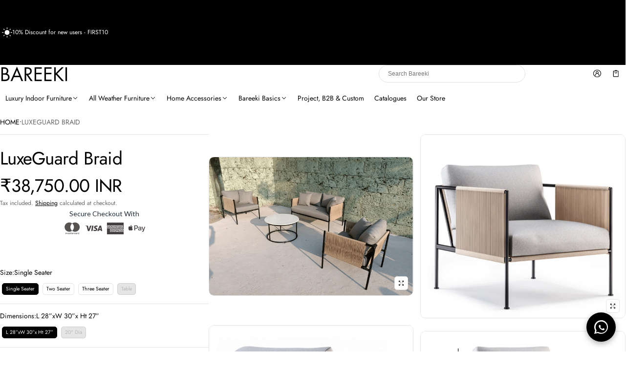

--- FILE ---
content_type: text/html; charset=utf-8
request_url: https://bareeki.com/products/luxeguard-braid-collection
body_size: 69830
content:
<!DOCTYPE html>
<html class="no-js" lang="en">
  <head>
 
<meta charset="utf-8">
    <meta http-equiv="X-UA-Compatible" content="IE=edge">
    <meta name="viewport" content="width=device-width,initial-scale=1">
    <meta name="theme-color" content="">
    <link rel="canonical" href="https://bareeki.com/products/luxeguard-braid-collection">
    <link rel="preconnect" href="https://cdn.shopify.com" crossorigin><link rel="preconnect" href="https://fonts.shopifycdn.com" crossorigin><link rel="icon" type="image/png" href="//bareeki.com/cdn/shop/files/BAREEKI_logo_48_x_48_px.png?crop=center&height=32&v=1746238898&width=32"><title>
      LuxeGuard Braid
&ndash; Bareeki
</title>

    
      <meta name="description" content="Introducing the epitome of outdoor luxury: The LuxeGuard Braid Collection. Immerse yourself in a realm of opulence and style with this meticulously crafted outdoor furniture set. Featuring a powder-coated stainless steel frame that guarantees durability and a mesmerizing braid design, this collection is a true masterpi">
    

    <meta property="og:site_name" content="Bareeki">
  <meta property="og:url" content="https://bareeki.com/products/luxeguard-braid-collection">
  <meta property="og:title" content="LuxeGuard Braid">
  <meta property="og:type" content="product">
  <meta property="og:description" content="Introducing the epitome of outdoor luxury: The LuxeGuard Braid Collection. Immerse yourself in a realm of opulence and style with this meticulously crafted outdoor furniture set. Featuring a powder-coated stainless steel frame that guarantees durability and a mesmerizing braid design, this collection is a true masterpi"><meta property="og:image" content="http://bareeki.com/cdn/shop/files/luxeguard-braid-283654.png?v=1717851087">
    <meta property="og:image:secure_url" content="https://bareeki.com/cdn/shop/files/luxeguard-braid-283654.png?v=1717851087">
    <meta property="og:image:width" content="1990">
    <meta property="og:image:height" content="1346"><meta property="og:price:amount" content="15,625.00">
    <meta property="og:price:currency" content="INR"><meta name="twitter:card" content="summary_large_image">
  <meta name="twitter:title" content="LuxeGuard Braid">
  <meta name="twitter:description" content="Introducing the epitome of outdoor luxury: The LuxeGuard Braid Collection. Immerse yourself in a realm of opulence and style with this meticulously crafted outdoor furniture set. Featuring a powder-coated stainless steel frame that guarantees durability and a mesmerizing braid design, this collection is a true masterpi">
    
<link rel="preload" as="font" href="//bareeki.com/cdn/fonts/jost/jost_n4.d47a1b6347ce4a4c9f437608011273009d91f2b7.woff2" type="font/woff2" crossorigin><link rel="preload" as="font" href="//bareeki.com/cdn/fonts/jost/jost_n7.921dc18c13fa0b0c94c5e2517ffe06139c3615a3.woff2" type="font/woff2" crossorigin><link rel="preload" as="font" href="//bareeki.com/cdn/fonts/jost/jost_n4.d47a1b6347ce4a4c9f437608011273009d91f2b7.woff2" type="font/woff2" crossorigin><link rel="preload" as="font" href="//bareeki.com/cdn/fonts/jost/jost_n7.921dc18c13fa0b0c94c5e2517ffe06139c3615a3.woff2" type="font/woff2" crossorigin><link rel="preload" as="font" href="//bareeki.com/cdn/fonts/jost/jost_n4.d47a1b6347ce4a4c9f437608011273009d91f2b7.woff2" type="font/woff2" crossorigin><link rel="preload" as="font" href="//bareeki.com/cdn/fonts/jost/jost_n7.921dc18c13fa0b0c94c5e2517ffe06139c3615a3.woff2" type="font/woff2" crossorigin><style>@font-face {
  font-family: Jost;
  font-weight: 400;
  font-style: normal;
  font-display: swap;
  src: url("//bareeki.com/cdn/fonts/jost/jost_n4.d47a1b6347ce4a4c9f437608011273009d91f2b7.woff2") format("woff2"),
       url("//bareeki.com/cdn/fonts/jost/jost_n4.791c46290e672b3f85c3d1c651ef2efa3819eadd.woff") format("woff");
}
@font-face {
  font-family: Jost;
  font-weight: 400;
  font-style: normal;
  font-display: swap;
  src: url("//bareeki.com/cdn/fonts/jost/jost_n4.d47a1b6347ce4a4c9f437608011273009d91f2b7.woff2") format("woff2"),
       url("//bareeki.com/cdn/fonts/jost/jost_n4.791c46290e672b3f85c3d1c651ef2efa3819eadd.woff") format("woff");
}
@font-face {
  font-family: Jost;
  font-weight: 400;
  font-style: normal;
  font-display: swap;
  src: url("//bareeki.com/cdn/fonts/jost/jost_n4.d47a1b6347ce4a4c9f437608011273009d91f2b7.woff2") format("woff2"),
       url("//bareeki.com/cdn/fonts/jost/jost_n4.791c46290e672b3f85c3d1c651ef2efa3819eadd.woff") format("woff");
}
@font-face {
  font-family: Jost;
  font-weight: 700;
  font-style: normal;
  font-display: swap;
  src: url("//bareeki.com/cdn/fonts/jost/jost_n7.921dc18c13fa0b0c94c5e2517ffe06139c3615a3.woff2") format("woff2"),
       url("//bareeki.com/cdn/fonts/jost/jost_n7.cbfc16c98c1e195f46c536e775e4e959c5f2f22b.woff") format("woff");
}
@font-face {
  font-family: Jost;
  font-weight: 400;
  font-style: italic;
  font-display: swap;
  src: url("//bareeki.com/cdn/fonts/jost/jost_i4.b690098389649750ada222b9763d55796c5283a5.woff2") format("woff2"),
       url("//bareeki.com/cdn/fonts/jost/jost_i4.fd766415a47e50b9e391ae7ec04e2ae25e7e28b0.woff") format("woff");
}
@font-face {
  font-family: Jost;
  font-weight: 700;
  font-style: italic;
  font-display: swap;
  src: url("//bareeki.com/cdn/fonts/jost/jost_i7.d8201b854e41e19d7ed9b1a31fe4fe71deea6d3f.woff2") format("woff2"),
       url("//bareeki.com/cdn/fonts/jost/jost_i7.eae515c34e26b6c853efddc3fc0c552e0de63757.woff") format("woff");
}
@font-face {
  font-family: Jost;
  font-weight: 700;
  font-style: normal;
  font-display: swap;
  src: url("//bareeki.com/cdn/fonts/jost/jost_n7.921dc18c13fa0b0c94c5e2517ffe06139c3615a3.woff2") format("woff2"),
       url("//bareeki.com/cdn/fonts/jost/jost_n7.cbfc16c98c1e195f46c536e775e4e959c5f2f22b.woff") format("woff");
}
@font-face {
  font-family: Jost;
  font-weight: 700;
  font-style: normal;
  font-display: swap;
  src: url("//bareeki.com/cdn/fonts/jost/jost_n7.921dc18c13fa0b0c94c5e2517ffe06139c3615a3.woff2") format("woff2"),
       url("//bareeki.com/cdn/fonts/jost/jost_n7.cbfc16c98c1e195f46c536e775e4e959c5f2f22b.woff") format("woff");
}
/*===== COLOR =====*/

	:root,
	.color-scheme-1 {
    --color-background-rgb: 255,255,255;
		--color-background: rgb(var(--color-background-rgb));

    --color-normal-text-rgb: 0,0,0;
		--color-normal-text: rgb(var(--color-normal-text-rgb));

		--color-button-primary-background-rgb: 0,0,1;
		--color-button-primary-background: rgb(var(--color-button-primary-background-rgb));

		--color-button-primary-text-rgb: 255,255,255;
		--color-button-primary-text: rgb(var(--color-button-primary-text-rgb));

		--color-button-secondary-text-rgb: 0,0,0;
		--color-button-secondary-text: rgb(var(--color-button-secondary-text-rgb));

    --color-button-secondary-background-rgb: 255,255,255;
		--color-button-secondary-background: rgb(var(--color-button-secondary-background-rgb));

		--color-button-tertiary-text-rgb: 0,0,0;
		--color-button-tertiary-text: rgb(var(--color-button-tertiary-text-rgb));
    --color-border: rgba(var(--color-normal-text-rgb), 0.1);
	}

	
	.color-scheme-2 {
    --color-background-rgb: 0,0,0;
		--color-background: rgb(var(--color-background-rgb));

    --color-normal-text-rgb: 255,255,255;
		--color-normal-text: rgb(var(--color-normal-text-rgb));

		--color-button-primary-background-rgb: 0,0,0;
		--color-button-primary-background: rgb(var(--color-button-primary-background-rgb));

		--color-button-primary-text-rgb: 255,255,255;
		--color-button-primary-text: rgb(var(--color-button-primary-text-rgb));

		--color-button-secondary-text-rgb: 0,0,0;
		--color-button-secondary-text: rgb(var(--color-button-secondary-text-rgb));

    --color-button-secondary-background-rgb: 255,255,255;
		--color-button-secondary-background: rgb(var(--color-button-secondary-background-rgb));

		--color-button-tertiary-text-rgb: 255,255,255;
		--color-button-tertiary-text: rgb(var(--color-button-tertiary-text-rgb));
    --color-border: rgba(var(--color-normal-text-rgb), 0.1);
	}

	
	.color-scheme-3 {
    --color-background-rgb: 231,231,231;
		--color-background: rgb(var(--color-background-rgb));

    --color-normal-text-rgb: 0,0,0;
		--color-normal-text: rgb(var(--color-normal-text-rgb));

		--color-button-primary-background-rgb: 0,0,1;
		--color-button-primary-background: rgb(var(--color-button-primary-background-rgb));

		--color-button-primary-text-rgb: 255,255,255;
		--color-button-primary-text: rgb(var(--color-button-primary-text-rgb));

		--color-button-secondary-text-rgb: 0,0,0;
		--color-button-secondary-text: rgb(var(--color-button-secondary-text-rgb));

    --color-button-secondary-background-rgb: 255,255,255;
		--color-button-secondary-background: rgb(var(--color-button-secondary-background-rgb));

		--color-button-tertiary-text-rgb: 0,0,0;
		--color-button-tertiary-text: rgb(var(--color-button-tertiary-text-rgb));
    --color-border: rgba(var(--color-normal-text-rgb), 0.1);
	}

	
	.color-scheme-4 {
    --color-background-rgb: 249,249,249;
		--color-background: rgb(var(--color-background-rgb));

    --color-normal-text-rgb: 78,78,78;
		--color-normal-text: rgb(var(--color-normal-text-rgb));

		--color-button-primary-background-rgb: 0,0,0;
		--color-button-primary-background: rgb(var(--color-button-primary-background-rgb));

		--color-button-primary-text-rgb: 255,255,255;
		--color-button-primary-text: rgb(var(--color-button-primary-text-rgb));

		--color-button-secondary-text-rgb: 0,0,0;
		--color-button-secondary-text: rgb(var(--color-button-secondary-text-rgb));

    --color-button-secondary-background-rgb: 255,255,255;
		--color-button-secondary-background: rgb(var(--color-button-secondary-background-rgb));

		--color-button-tertiary-text-rgb: 0,0,0;
		--color-button-tertiary-text: rgb(var(--color-button-tertiary-text-rgb));
    --color-border: rgba(var(--color-normal-text-rgb), 0.1);
	}

	
	.color-scheme-5 {
    --color-background-rgb: 0,0,0;
		--color-background: rgb(var(--color-background-rgb));

    --color-normal-text-rgb: 255,255,255;
		--color-normal-text: rgb(var(--color-normal-text-rgb));

		--color-button-primary-background-rgb: 255,255,255;
		--color-button-primary-background: rgb(var(--color-button-primary-background-rgb));

		--color-button-primary-text-rgb: 0,0,0;
		--color-button-primary-text: rgb(var(--color-button-primary-text-rgb));

		--color-button-secondary-text-rgb: 255,255,255;
		--color-button-secondary-text: rgb(var(--color-button-secondary-text-rgb));

    --color-button-secondary-background-rgb: 0,0,0;
		--color-button-secondary-background: rgb(var(--color-button-secondary-background-rgb));

		--color-button-tertiary-text-rgb: 255,255,255;
		--color-button-tertiary-text: rgb(var(--color-button-tertiary-text-rgb));
    --color-border: rgba(var(--color-normal-text-rgb), 0.1);
	}


body, .color-scheme-1, .color-scheme-2, .color-scheme-3, .color-scheme-4, .color-scheme-5 {
	color: var(--color-normal-text);
}
html {
  --fs-base: 14px;
  font-size: var(--fs-base) !important;
}
:root {
  /* =====COLOR===== */
  --color-warning: #FF8D2A;
  --color-warning-rgb: 255, 141, 42;
  --color-success: #59C035;
  --color-success-rgb: 89, 192, 53;
  --color-error: #EF4444;
  --color-error-rgb: 239, 68, 68;

  --color-drawer-overlay: 0, 0,0;
  --color-drawer-opacity: 0.3;
  --cursor-close-url: url(//bareeki.com/cdn/shop/t/30/assets/cursor-close.svg?v=158445986666840935791746269351);


  /*=====Typography===== */
  --font-body-family: Jost,sans-serif;
  --font-body-style: normal;
  --font-body-weight: 400;
  --font-body-size: 1.4rem;

  --font-heading-family: Jost,sans-serif;
  --font-heading-style: normal;
  --font-heading-weight: 400;

 --font-extra-family: Jost,sans-serif;
  --font-extra-style: normal;
  --font-extra-weight: 400;
 --promotional-heading-sizes: 1.05;
  --headline: calc(3.5rem * var(--promotional-heading-sizes));
  --heading-1: calc(2.625rem * var(--promotional-heading-sizes));
  --heading-2: calc(2.25rem * var(--promotional-heading-sizes));
  --heading-3-promotional: calc(1.875rem * var(--promotional-heading-sizes));
  --subheading: calc(1.125rem * var(--promotional-heading-sizes));

  --regular-heading-sizes: 1;
  --heading-3-regular: calc(1.875rem * var(--regular-heading-sizes));
  --heading-4: calc(1.675rem * var(--regular-heading-sizes));
  --heading-5: calc(1.5rem * var(--regular-heading-sizes));
  --heading-6: calc(1.255rem * var(--regular-heading-sizes));

  --font-body-menu-item-small: 1rem;
  --font-body-menu-item-regular: 1.25rem;

  --promotional-heading-uppercase: none;
  --regular-heading-uppercase: none;
  --subheading-uppercase: none;
  --btn-uppercase: uppercase;
  --menu-item-uppercase: none;
  --badge-uppercase: uppercase;

  /*=====Spacing===== */
  --container-width:1400px;
  --gutter: var(--scale-m);

  --scale-0: 0;
  --scale-4xs: 0.125rem;
  --scale-3xs: 0.125rem;
  --scale-2xs: 0.125rem;
  --scale-xs: 0.25rem;
  --scale-s: 0.375rem;
  --scale-m: 0.5rem;
  --scale-l: 0.75rem;
  --scale-xl: 1rem;
  --scale-2xl: 1.5rem;
  --scale-3xl: 2rem;
  --scale-4xl: 2.5rem;
  --scale-5xl: 3rem;
  --scale-6xl: 4rem;
  --scale-7xl: 5rem;
  --scale-8xl: 6rem;
  --scale-9xl: 7rem;

  --fix-0: 0;
  --fix-4xs: 0.125rem;
  --fix-3xs: 0.25rem;
  --fix-2xs: 0.375rem;
  --fix-xs: 0.5rem;
  --fix-s: 0.75rem;
  --fix-m: 1rem;
  --fix-l: 1.125rem;
  --fix-xl: 1.25rem;
  --fix-2xl: 1.5rem;
  --fix-3xl: 2rem;
  --fix-4xl: 2.5rem;
  --fix-5xl: 2.75rem;
  --fix-6xl: 3rem;
  --fix-7xl: 4rem;
  --fix-8xl: 5rem;
  --fix-9xl: 6rem;
  --fix-10xl: 7rem;
  --fix-11xl: 8rem;

  /*===== Component heading ===== */
  --size-component-heading-xs: 0.75rem;
  --size-component-heading-s: 1.0625rem;
  --size-component-heading-m: 1.125rem;
  --size-component-heading-l: 1.25rem;
  --size-component-heading-xl: 2rem;

  /*===== Corner Radius ===== */
  --rad-0: 0;
  --rad-xs: 0.25rem;
  --rad-s: 0.375rem;
  --rad-m: 0.5rem;
  --rad-l: 0.75rem;
  --rad-p: 5rem;
}
@media (min-width: 459px) {
  :root {
    /*=====Spcing===== */
    --scale-2xs: 0.25rem;
    --scale-xs: 0.375rem;
    --scale-s: 0.5rem;
    --scale-m: 0.75rem;
    --scale-l: 1rem;
    --scale-xl: 1.25rem;
    --scale-2xl: 1.75rem;
    --scale-3xl: 2.25rem;
    --scale-4xl: 2.75rem;
    --scale-5xl: 3.5rem;
    --scale-6xl: 4.5rem;
    --scale-7xl: 5.5rem;
    --scale-8xl: 6.5rem;
    --scale-9xl: 7.5rem;

    /*=====Typography===== */
    --headline: calc(4rem * var(--promotional-heading-sizes));
    --heading-1: calc(2.875rem * var(--promotional-heading-sizes));
    --heading-2: calc(2.5rem * var(--promotional-heading-sizes));
    --heading-3-promotional: calc(2.125rem * var(--promotional-heading-sizes));
    --subheading: calc(1.125rem * var(--promotional-heading-sizes));

    --heading-3-regular: calc(2.125rem * var(--regular-heading-sizes));
    --heading-4: calc(1.75rem * var(--regular-heading-sizes));
    --heading-6: calc(1.25rem * var(--regular-heading-sizes));
  }
}
@media (min-width: 1025px) {
  :root {
    /*=====Typography===== */
    --headline: calc(4.75rem * var(--promotional-heading-sizes));
    --heading-1: calc(3.75rem * var(--promotional-heading-sizes));
    --heading-2: calc(3rem * var(--promotional-heading-sizes));
    --heading-3-promotional: calc(2.5rem * var(--promotional-heading-sizes));
    --subheading: calc(1.25rem * var(--promotional-heading-sizes));

    --heading-3-regular: calc(2.5rem * var(--regular-heading-sizes));
    --heading-4: calc(2rem * var(--regular-heading-sizes));
    --heading-5: calc(1.675rem * var(--regular-heading-sizes));
    --heading-6: calc(1.375rem * var(--regular-heading-sizes));

     /*===== Component heading===== */
    --size-component-heading-s: 1.125rem;
    --size-component-heading-m: 1.25rem;
    --size-component-heading-l: 1.375rem;
    --size-component-heading-xl: 2.5rem;

      /*=====Spcing===== */
    --scale-3xs: 0.25rem;
    --scale-2xs: 0.375rem;
    --scale-xs: 0.5rem;
    --scale-s: 0.75rem;
    --scale-m: 1rem;
    --scale-l:  1.25rem;
    --scale-xl: 1.5rem;
    --scale-2xl: 2rem;
    --scale-3xl: 2.5rem;
    --scale-4xl: 3rem;
    --scale-5xl: 4rem;
    --scale-6xl: 5rem;
    --scale-7xl: 6rem;
    --scale-8xl: 7rem;
    --scale-9xl: 8rem;
	}
}
</style>


    <script>window.performance && window.performance.mark && window.performance.mark('shopify.content_for_header.start');</script><meta name="google-site-verification" content="U-8HhRmw9X8iQxngFfIwD5OpWkxkc1wTF8NtjCihJhA">
<meta name="google-site-verification" content="Urg6iBgRr5UjQwrE4SnCfTwoHhT9VRbY1n3wXeJeXqQ">
<meta name="google-site-verification" content="12QMuqBsm__gUGNUA2NmphytMjE9CaS8OGc44KV00IA">
<meta id="shopify-digital-wallet" name="shopify-digital-wallet" content="/51769671853/digital_wallets/dialog">
<link rel="alternate" type="application/json+oembed" href="https://bareeki.com/products/luxeguard-braid-collection.oembed">
<script async="async" src="/checkouts/internal/preloads.js?locale=en-IN"></script>
<script id="shopify-features" type="application/json">{"accessToken":"fa568114c7d1d1aa39d4171c02b03a52","betas":["rich-media-storefront-analytics"],"domain":"bareeki.com","predictiveSearch":true,"shopId":51769671853,"locale":"en"}</script>
<script>var Shopify = Shopify || {};
Shopify.shop = "house-of-bareeki.myshopify.com";
Shopify.locale = "en";
Shopify.currency = {"active":"INR","rate":"1.0"};
Shopify.country = "IN";
Shopify.theme = {"name":"Normcore","id":150600122627,"schema_name":"Normcore","schema_version":"1.2.0","theme_store_id":3269,"role":"main"};
Shopify.theme.handle = "null";
Shopify.theme.style = {"id":null,"handle":null};
Shopify.cdnHost = "bareeki.com/cdn";
Shopify.routes = Shopify.routes || {};
Shopify.routes.root = "/";</script>
<script type="module">!function(o){(o.Shopify=o.Shopify||{}).modules=!0}(window);</script>
<script>!function(o){function n(){var o=[];function n(){o.push(Array.prototype.slice.apply(arguments))}return n.q=o,n}var t=o.Shopify=o.Shopify||{};t.loadFeatures=n(),t.autoloadFeatures=n()}(window);</script>
<script id="shop-js-analytics" type="application/json">{"pageType":"product"}</script>
<script defer="defer" async type="module" src="//bareeki.com/cdn/shopifycloud/shop-js/modules/v2/client.init-shop-cart-sync_C5BV16lS.en.esm.js"></script>
<script defer="defer" async type="module" src="//bareeki.com/cdn/shopifycloud/shop-js/modules/v2/chunk.common_CygWptCX.esm.js"></script>
<script type="module">
  await import("//bareeki.com/cdn/shopifycloud/shop-js/modules/v2/client.init-shop-cart-sync_C5BV16lS.en.esm.js");
await import("//bareeki.com/cdn/shopifycloud/shop-js/modules/v2/chunk.common_CygWptCX.esm.js");

  window.Shopify.SignInWithShop?.initShopCartSync?.({"fedCMEnabled":true,"windoidEnabled":true});

</script>
<script>(function() {
  var isLoaded = false;
  function asyncLoad() {
    if (isLoaded) return;
    isLoaded = true;
    var urls = ["https:\/\/trust.conversionbear.com\/script?app=trust_badge\u0026shop=house-of-bareeki.myshopify.com","\/\/www.powr.io\/powr.js?powr-token=house-of-bareeki.myshopify.com\u0026external-type=shopify\u0026shop=house-of-bareeki.myshopify.com"];
    for (var i = 0; i < urls.length; i++) {
      var s = document.createElement('script');
      s.type = 'text/javascript';
      s.async = true;
      s.src = urls[i];
      var x = document.getElementsByTagName('script')[0];
      x.parentNode.insertBefore(s, x);
    }
  };
  if(window.attachEvent) {
    window.attachEvent('onload', asyncLoad);
  } else {
    window.addEventListener('load', asyncLoad, false);
  }
})();</script>
<script id="__st">var __st={"a":51769671853,"offset":19800,"reqid":"7c8d57a5-bbad-435f-b6fd-4ceb4634437a-1768780705","pageurl":"bareeki.com\/products\/luxeguard-braid-collection","u":"fe067888dc9e","p":"product","rtyp":"product","rid":8088964989187};</script>
<script>window.ShopifyPaypalV4VisibilityTracking = true;</script>
<script id="captcha-bootstrap">!function(){'use strict';const t='contact',e='account',n='new_comment',o=[[t,t],['blogs',n],['comments',n],[t,'customer']],c=[[e,'customer_login'],[e,'guest_login'],[e,'recover_customer_password'],[e,'create_customer']],r=t=>t.map((([t,e])=>`form[action*='/${t}']:not([data-nocaptcha='true']) input[name='form_type'][value='${e}']`)).join(','),a=t=>()=>t?[...document.querySelectorAll(t)].map((t=>t.form)):[];function s(){const t=[...o],e=r(t);return a(e)}const i='password',u='form_key',d=['recaptcha-v3-token','g-recaptcha-response','h-captcha-response',i],f=()=>{try{return window.sessionStorage}catch{return}},m='__shopify_v',_=t=>t.elements[u];function p(t,e,n=!1){try{const o=window.sessionStorage,c=JSON.parse(o.getItem(e)),{data:r}=function(t){const{data:e,action:n}=t;return t[m]||n?{data:e,action:n}:{data:t,action:n}}(c);for(const[e,n]of Object.entries(r))t.elements[e]&&(t.elements[e].value=n);n&&o.removeItem(e)}catch(o){console.error('form repopulation failed',{error:o})}}const l='form_type',E='cptcha';function T(t){t.dataset[E]=!0}const w=window,h=w.document,L='Shopify',v='ce_forms',y='captcha';let A=!1;((t,e)=>{const n=(g='f06e6c50-85a8-45c8-87d0-21a2b65856fe',I='https://cdn.shopify.com/shopifycloud/storefront-forms-hcaptcha/ce_storefront_forms_captcha_hcaptcha.v1.5.2.iife.js',D={infoText:'Protected by hCaptcha',privacyText:'Privacy',termsText:'Terms'},(t,e,n)=>{const o=w[L][v],c=o.bindForm;if(c)return c(t,g,e,D).then(n);var r;o.q.push([[t,g,e,D],n]),r=I,A||(h.body.append(Object.assign(h.createElement('script'),{id:'captcha-provider',async:!0,src:r})),A=!0)});var g,I,D;w[L]=w[L]||{},w[L][v]=w[L][v]||{},w[L][v].q=[],w[L][y]=w[L][y]||{},w[L][y].protect=function(t,e){n(t,void 0,e),T(t)},Object.freeze(w[L][y]),function(t,e,n,w,h,L){const[v,y,A,g]=function(t,e,n){const i=e?o:[],u=t?c:[],d=[...i,...u],f=r(d),m=r(i),_=r(d.filter((([t,e])=>n.includes(e))));return[a(f),a(m),a(_),s()]}(w,h,L),I=t=>{const e=t.target;return e instanceof HTMLFormElement?e:e&&e.form},D=t=>v().includes(t);t.addEventListener('submit',(t=>{const e=I(t);if(!e)return;const n=D(e)&&!e.dataset.hcaptchaBound&&!e.dataset.recaptchaBound,o=_(e),c=g().includes(e)&&(!o||!o.value);(n||c)&&t.preventDefault(),c&&!n&&(function(t){try{if(!f())return;!function(t){const e=f();if(!e)return;const n=_(t);if(!n)return;const o=n.value;o&&e.removeItem(o)}(t);const e=Array.from(Array(32),(()=>Math.random().toString(36)[2])).join('');!function(t,e){_(t)||t.append(Object.assign(document.createElement('input'),{type:'hidden',name:u})),t.elements[u].value=e}(t,e),function(t,e){const n=f();if(!n)return;const o=[...t.querySelectorAll(`input[type='${i}']`)].map((({name:t})=>t)),c=[...d,...o],r={};for(const[a,s]of new FormData(t).entries())c.includes(a)||(r[a]=s);n.setItem(e,JSON.stringify({[m]:1,action:t.action,data:r}))}(t,e)}catch(e){console.error('failed to persist form',e)}}(e),e.submit())}));const S=(t,e)=>{t&&!t.dataset[E]&&(n(t,e.some((e=>e===t))),T(t))};for(const o of['focusin','change'])t.addEventListener(o,(t=>{const e=I(t);D(e)&&S(e,y())}));const B=e.get('form_key'),M=e.get(l),P=B&&M;t.addEventListener('DOMContentLoaded',(()=>{const t=y();if(P)for(const e of t)e.elements[l].value===M&&p(e,B);[...new Set([...A(),...v().filter((t=>'true'===t.dataset.shopifyCaptcha))])].forEach((e=>S(e,t)))}))}(h,new URLSearchParams(w.location.search),n,t,e,['guest_login'])})(!0,!0)}();</script>
<script integrity="sha256-4kQ18oKyAcykRKYeNunJcIwy7WH5gtpwJnB7kiuLZ1E=" data-source-attribution="shopify.loadfeatures" defer="defer" src="//bareeki.com/cdn/shopifycloud/storefront/assets/storefront/load_feature-a0a9edcb.js" crossorigin="anonymous"></script>
<script data-source-attribution="shopify.dynamic_checkout.dynamic.init">var Shopify=Shopify||{};Shopify.PaymentButton=Shopify.PaymentButton||{isStorefrontPortableWallets:!0,init:function(){window.Shopify.PaymentButton.init=function(){};var t=document.createElement("script");t.src="https://bareeki.com/cdn/shopifycloud/portable-wallets/latest/portable-wallets.en.js",t.type="module",document.head.appendChild(t)}};
</script>
<script data-source-attribution="shopify.dynamic_checkout.buyer_consent">
  function portableWalletsHideBuyerConsent(e){var t=document.getElementById("shopify-buyer-consent"),n=document.getElementById("shopify-subscription-policy-button");t&&n&&(t.classList.add("hidden"),t.setAttribute("aria-hidden","true"),n.removeEventListener("click",e))}function portableWalletsShowBuyerConsent(e){var t=document.getElementById("shopify-buyer-consent"),n=document.getElementById("shopify-subscription-policy-button");t&&n&&(t.classList.remove("hidden"),t.removeAttribute("aria-hidden"),n.addEventListener("click",e))}window.Shopify?.PaymentButton&&(window.Shopify.PaymentButton.hideBuyerConsent=portableWalletsHideBuyerConsent,window.Shopify.PaymentButton.showBuyerConsent=portableWalletsShowBuyerConsent);
</script>
<script>
  function portableWalletsCleanup(e){e&&e.src&&console.error("Failed to load portable wallets script "+e.src);var t=document.querySelectorAll("shopify-accelerated-checkout .shopify-payment-button__skeleton, shopify-accelerated-checkout-cart .wallet-cart-button__skeleton"),e=document.getElementById("shopify-buyer-consent");for(let e=0;e<t.length;e++)t[e].remove();e&&e.remove()}function portableWalletsNotLoadedAsModule(e){e instanceof ErrorEvent&&"string"==typeof e.message&&e.message.includes("import.meta")&&"string"==typeof e.filename&&e.filename.includes("portable-wallets")&&(window.removeEventListener("error",portableWalletsNotLoadedAsModule),window.Shopify.PaymentButton.failedToLoad=e,"loading"===document.readyState?document.addEventListener("DOMContentLoaded",window.Shopify.PaymentButton.init):window.Shopify.PaymentButton.init())}window.addEventListener("error",portableWalletsNotLoadedAsModule);
</script>

<script type="module" src="https://bareeki.com/cdn/shopifycloud/portable-wallets/latest/portable-wallets.en.js" onError="portableWalletsCleanup(this)" crossorigin="anonymous"></script>
<script nomodule>
  document.addEventListener("DOMContentLoaded", portableWalletsCleanup);
</script>

<script id='scb4127' type='text/javascript' async='' src='https://bareeki.com/cdn/shopifycloud/privacy-banner/storefront-banner.js'></script><link id="shopify-accelerated-checkout-styles" rel="stylesheet" media="screen" href="https://bareeki.com/cdn/shopifycloud/portable-wallets/latest/accelerated-checkout-backwards-compat.css" crossorigin="anonymous">
<style id="shopify-accelerated-checkout-cart">
        #shopify-buyer-consent {
  margin-top: 1em;
  display: inline-block;
  width: 100%;
}

#shopify-buyer-consent.hidden {
  display: none;
}

#shopify-subscription-policy-button {
  background: none;
  border: none;
  padding: 0;
  text-decoration: underline;
  font-size: inherit;
  cursor: pointer;
}

#shopify-subscription-policy-button::before {
  box-shadow: none;
}

      </style>

<script>window.performance && window.performance.mark && window.performance.mark('shopify.content_for_header.end');</script>
    <style>
     img{max-width:100%;height:auto;vertical-align:middle}ol,ul{margin:0;padding:0}ol ol,ol ul,ul ol,ul ul{padding-inline-start:16px}.ls-none{list-style:none}iframe{border:0;max-width:100%}table{border-collapse:collapse;text-align:start;width:100%}thead th{border-bottom:1px solid var(--color-border)}td,th{padding:24px 16px}table tr{border-bottom:1px solid var(--color-border)}table tr:hover{background-color:var(--color-hover-item)}table::-webkit-scrollbar{display:none}code{white-space:normal}summary{list-style-type:none}summary::-webkit-details-marker{display:none}*{box-sizing:border-box;word-break:break-word}body{height:100%;margin:0;font-size:1rem;line-height:1.5rem;font-family:var(--font-body-family);font-weight:var(--font-body-weight);color:var(--color-normal-text);background:var(--color-background-rgb);-webkit-text-size-adjust:100%;-moz-text-size-adjust:100%;-ms-text-size-adjust:100%;text-size-adjust:100%;-webkit-tap-highlight-color:transparent;-webkit-font-smoothing:antialiased}.ctnr{max-width:var(--container-width);margin-inline:auto}.ctnr--small{max-width:900px;margin-inline:auto}.rw{display:flex;flex-wrap:wrap;margin:0 calc(var(--gutter)/ -2)}.clm{flex:1 0 auto;padding:0 calc(var(--gutter)/ 2);width:calc(var(--grid-ratio,100%/12) * var(--w-xs));max-width:calc(var(--grid-ratio,100%/12) * var(--w-xs))}.promotional-heading{text-transform:var(--promotional-heading-uppercase)}.promotional-subheading{text-transform:var(--subheading-uppercase)}.regular-heading{text-transform:var(--regular-heading-uppercase)}.h1,.h2,.h3,.h4,.h5,.h6,.headline,.subheading,h1,h2,h3,h4,h5,h6{font-family:var(--font-heading-family);font-style:var(--font-heading-style);font-weight:var(--font-heading-weight);margin:0 0 var(--gutter-base);word-break:break-word;line-height:1.15}.headline{font-size:var(--headline);letter-spacing:calc(var(--headline) * -.03)}.h1,h1{font-size:var(--heading-1);letter-spacing:calc(var(--heading-1) * -.02)}.h2,h2{font-size:var(--heading-2);letter-spacing:calc(var(--heading-2) * -.02)}.h3,h3{font-size:var(--heading-3-promotional);letter-spacing:calc(var(--heading-3-promotional) * -.02)}.h4,h4{font-size:var(--heading-4);letter-spacing:unset}.h5,h5{font-size:var(--heading-5);letter-spacing:unset}.h6,h6{font-size:var(--heading-6);letter-spacing:unset}.h3-regular{font-size:var(--heading-3-regular);letter-spacing:calc(var(--heading-3-regular) * -.02)}.subheading{font-size:var(--subheading);line-height:1.15}.f-body{font-family:var(--font-body-family);font-weight:var(--font-body-weight);font-style:var(--font-body-style)}.fs-body-xs{font-size:.625rem;line-height:1.25}.fs-body-s{font-size:.75rem;line-height:1.25}.fs-body-m{font-size:.875rem;line-height:1.25}.fs-body-l{font-size:1rem;line-height:1.5}.fs-body-xl{font-size:1.125rem;line-height:1.5}.fs-menu-item-regular{font-size:var(--font-body-menu-item-regular);line-height:1.15}.fs-menu-item-small{font-size:var(--font-body-menu-item-small);line-height:1.15}.fs-icon{width:var(--fix-m);height:var(--fix-m)}sht-menu-drwer .fs-icon{width:var(--fix-xl);height:var(--fix-xl)}.component-heading{line-height:1.15;font-family:var(--font-body-family);font-weight:var(--font-body-weight);letter-spacing:unset}.fs-heading-xs{font-size:var(--size-component-heading-xs)}.fs-heading-s{font-size:var(--size-component-heading-s)}.fs-heading-m{font-size:var(--size-component-heading-m)}.fs-heading-l{font-size:var(--size-component-heading-l)}.fs-heading-xl{font-size:var(--size-component-heading-xl)}.f-extra{font-family:var(--font-extra-family, var(--font-body-family));font-weight:var(--font-extra-weight,var(--font-body-weight));font-style:var(--font-extra-style,var(--font-body-style))}.icon{width:var(--icon-size);height:var(--icon-size)}.icon-fix-s{--icon-size:var(--fix-s)}.icon-fix-m{--icon-size:var(--fix-m)}.icon-fix-l{--icon-size:var(--fix-l)}.icon-fix-xl{--icon-size:var(--fix-xl)}.icon-fix-2xl{--icon-size:var(--fix-2xl)}.icon-fix-3xl{--icon-size:var(--fix-3xl)}.icon-fix-8xl{--icon-size:var(--fix-8xl)}.icon-scale-3xl{--icon-size:var(--scale-3xl)}.icon-scale-4xl{--icon-size:var(--scale-4xl)}.icon-scale-5xl{--icon-size:var(--scale-5xl)}.icon-scale-6xl{--icon-size:var(--scale-6xl)}.icon-scale-7xl{--icon-size:var(--scale-7xl)}.m-auto{margin:auto}.m-0-auto{margin:0 auto}.m-zero{margin:0}.mt-s{margin-top:var(--fix-s)}.mt-xs{margin-top:var(--fix-xs)}.mt-2xs{margin-top:var(--fix-2xs)}.mt-3xs{margin-top:var(--fix-3xs)}.mt-4xs{margin-top:var(--fix-4xs)}.mt-m{margin-top:var(--fix-m)}.mt-2xl{margin-top:var(--fix-2xl)}.mt-3xl{margin-top:var(--fix-3xl)}.mt-scale-3xs{margin-top:var(--scale-3xs)}.mt-scale-m{margin-top:var(--scale-m)}.mt-scale-xl{margin-top:var(--scale-xl)}.mt-scale-2xl{margin-top:var(--scale-2xl)}.mt-scale-4xl{margin-top:var(--scale-4xl)}.mt-scale-l{margin-top:var(--scale-l)}.mt-4{margin-top:4px}.mb-0{margin-block-end:0px}.mbe-0{margin-block-end:0!important}.mb-2{margin-block-end:2px}.mb-xs{margin-block-end:var(--fix-xs)}.mb-2xs{margin-block-end:var(--fix-2xs)}.mb-3xs{margin-block-end:var(--fix-3xs)}.mb-4xs{margin-block-end:var(--fix-4xs)}.mb-s{margin-block-end:var(--fix-s)}.mb-m{margin-block-end:var(--fix-m)}.mb-xl{margin-block-end:var(--fix-xl)}.mb-2xl{margin-block-end:var(--fix-2xl)}.mb-3xl{margin-block-end:var(--fix-3xl)}.mb-scale-m{margin-block-end:var(--scale-m)}.mb-scale-xl{margin-block-end:var(--scale-xl)}.mb-scale-2xl{margin-block-end:var(--scale-2xl)}.mb-scale-4xl{margin-block-end:var(--scale-4xl)}.mb-scale-xs{margin-block-end:var(--scale-xs)}.ml-4{margin-inline-start:4px}.ml-xs{margin-inline-start:var(--fix-s)}.ml-m{margin-inline-start:var(--fix-m)}.ml-3xs{margin-inline-start:var(--fix-3xs)}.ml-4xs{margin-inline-start:var(--fix-4xs)}.ml-scale-m{margin-inline-start:var(--scale-m)}.ml-scale-l{margin-inline-start:var(--scale-l)}.mr-s{margin-inline-end:var(--fix-s)}.mr-xs{margin-inline-end:var(--fix-xs)}.mr-2xs{margin-inline-end:var(--fix-2xs)}.mr-3xs{margin-inline-end:var(--fix-3xs)}.mr-4xs{margin-inline-end:var(--fix-4xs)}.p-3xs{padding:var(--fix-3xs)}.p-xs{padding:var(--fix-xs)}.p-s{padding:var(--fix-s)}.p-m{padding:var(--fix-m)}.p-scale-m{padding:var(--scale-m)}.p-scale-xl{padding:var(--scale-xl)}.p-scale-2xl{padding:var(--scale-2xl)}.p-scale-4xl{padding:var(--scale-4xl)}.pt-xs{padding-top:var(--fix-xs)}.pt-3xs{padding-block-start:var(--fix-3xs)}.pt-s{padding-block-start:var(--fix-s)}.pt-m{padding-block-start:var(--fix-m)}.pt-scale-s{padding-block-start:var(--scale-s)}.pt-scale-3xl{padding-block-start:var(--scale-3xl)}.pb-scale-xl{padding-block-end:var(--scale-xl)}.pb-3xs{padding-block-end:var(--fix-3xs)}.pb-s{padding-block-end:var(--fix-s)}.pb-m{padding-block-end:var(--fix-m)}.pb-scale-3xl{padding-block-end:var(--scale-3xl)}.pl-s{padding-inline-start:var(--fix-s)}.pl-2xl{padding-inline-start:var(--fix-2xl)}.pl-scale-m{padding-inline-start:var(--scale-m)}.pl-scale-2xl{padding-inline-start:var(--scale-2xl)}.p-2xl{padding-top:var(--scale-2xl)}.p-zero{padding:0}.pb-0{padding-bottom:0!important}.pr-0{padding-inline-end:0px!important}.pl-0{padding-inline-start:0px!important}.pis-0{padding-inline-start:0px}.pt-0{padding-block-start:0}.px-m{padding:0 var(--fix-m)}.h-100{height:100%}.h-100v{height:100vh}.h-fit-content{height:fit-content}.mah-100{max-height:100%}.mah-100v{max-height:100vh}.mah-90v{max-height:90vh}.mah-60v{max-height:60vh}.mih{min-height:var(--mih,100vh)}[style*="--h-xs"]{height:var(--h-xs)}[style*="--mh-xs"]{min-height:var(--mh-xs)}[style*="--section-container-width"]{min-width:calc(100vw - var(--scrollbar-width))}.w-100{width:100%}.w-100v{width:100vw}.w-auto{width:auto}.maw-100{max-width:100%}.maw-fit-content{max-width:fit-content}.miw{min-width:var(--miw,100vw)}.w-fit-content{width:fit-content}.ws-nowrap{white-space:nowrap}.wb-break-word{word-break:break-word}.tt-up{text-transform:uppercase}.tt-cap{text-transform:capitalize}.td-none{text-decoration:none}.td-underline{text-decoration:underline}.fw-b{font-weight:700}.fw-500{font-weight:500}.fw-700{font-weight:700}.ta-left{text-align:start}.ta-right{text-align:end}.ta-center{text-align:center}.outline-zero{outline:0}.f-default{filter:drop-shadow(.5px -.5px 0px #fff) drop-shadow(-.5px .5px 0px #fff) drop-shadow(.5px -.5px 0px #fff) drop-shadow(.5px .5px 0px #fff)}.bs-none{box-shadow:none!important}.bg-transparent{background:0 0!important}.d-none,.hidden,[hidden],a[href="#"].hide-no-link,a[href^="/"].hide-no-link~span{display:none}.disabled{color:var(--color-disable-text);cursor:not-allowed}.not-allowed{cursor:not-allowed}.disable-link{pointer-events:none}.d-none-important,.hide-empty:empty{display:none!important}.visible-xs{visibility:visible}.hidden-xs{visibility:hidden}.d-block{display:block}.d-inline-block{display:inline-block}.d-inline-flex{display:inline-flex}.d-flex{display:flex}.d-grid{display:grid}.flex-1{flex:1}.fg-1{flex-grow:1}.fs-0{flex-shrink:0}.flex-auto{flex:1 0 auto}.flex-0-auto{flex:0 0 auto}.fw-wrap{flex-wrap:wrap}.fw-nowrap{flex-wrap:nowrap}.fd-row{flex-direction:row}.fd-row-reverse{flex-direction:row-reverse}.fd-column{flex-direction:column}.fd-column-reverse{flex-direction:column-reverse}.start-xs{justify-content:flex-start}.end-xs{justify-content:flex-end}.center-xs{justify-content:center}.between-xs{justify-content:space-between}.around-xs{justify-content:space-around}.top-xs{align-items:flex-start}.bottom-xs{align-items:flex-end}.middle-xs{align-items:center}.base-line{align-items:baseline}.top-content-xs{align-content:flex-start}.align-content-end{align-content:flex-end}.gap-0-important{gap:0!important}.gap-xs{gap:var(--fix-xs)}.gap-2xs{gap:var(--fix-2xs)}.gap-3xs{gap:var(--fix-3xs)}.gap-xl{gap:var(--fix-xl)}.gap-2xl{gap:var(--fix-2xl)}.gap-3xl{gap:var(--fix-3xl)}.gap-4xs{gap:var(--fix-4xs)}.gap-s{gap:var(--fix-s)}.gap-m{gap:var(--fix-m)}.gap-4xl{gap:var(--fix-4xl)}.gap-scale-3xs{gap:var(--scale-3xs)}.gap-scale-xs{gap:var(--scale-xs)}.gap-scale-m{gap:var(--scale-m)}.gap-scale-l{gap:var(--scale-l)}.gap-scale-xl{gap:var(--scale-xl)}.gap-scale-2xl{gap:var(--scale-2xl)}.gap-scale-3xl{gap:var(--scale-3xl)}.gap-scale-4xl{gap:var(--scale-4xl)}.gap-scale-5xl{gap:var(--scale-5xl)}.r-gap-xl{row-gap:var(--fix-xl)}.r-gap-4xl{row-gap:var(--fix-4xl)}.r-gap-scale-xl{row-gap:var(--scale-xl)}.r-gap-scale-2xl{row-gap:var(--scale-2xl)}.r-gap-scale-3xl{row-gap:var(--scale-3xl)}.r-gap-scale-4xl{row-gap:var(--scale-4xl)}.c-gap-scale-2xl{column-gap:var(--scale-2xl)}.c-gap-scale-4xl{column-gap:var(--scale-4xl)}.c-gap-fix-xs{column-gap:var(--fix-xs)}.c-gap-fix-m{column-gap:var(--fix-m)}.c-gap-scale-m{column-gap:var(--scale-m)}.r-gap-scale-m{row-gap:var(--scale-m)}[style*="--gc-xs"]{grid-column:var(--gc-xs)}[style*="--gr-xs"]{grid-row:var(--gr-xs)}[style*="--gtc-equal"]{grid-template-columns:repeat(var(--gtc-equal),1fr)}[style*="--gtr-equal"]{grid-template-rows:repeat(var(--gtr-equal),1fr)}.opacity-0{opacity:0}.opacity-1{opacity:1}.o-hidden{overflow:hidden}.o-visible{overflow:visible}.o-scroll{overflow:scroll}.o-auto{overflow:auto}.ox-auto{overflow-x:auto}.ox-hidden{overflow-x:hidden}.oy-scroll{overflow-y:scroll}.oy-hidden{overflow-y:hidden}.oy-auto{overflow-y:auto}.p-relative{position:relative}.p-absolute{position:absolute}.p-fixed{position:fixed}.p-sticky{position:sticky}.inset{top:0;left:0;bottom:0;right:0}.top-0{top:0}.left-0{left:0}.right-0{right:0}.bottom-0{bottom:0}.bottom-16{bottom:16px}.middle-y{top:50%;transform:translateY(-50%)}.middle-x{left:50%;transform:translateX(-50%)}.border{border:1px solid var(--color-border)}.border-content-10{border:1px solid rgba(var(--color-normal-text-rgb),.1)}.b-zero{border:none!important}.rad-0{border-radius:0}.rad-xs{border-radius:var(--rad-xs)}.rad-s{border-radius:var(--rad-s)}.rad-m{border-radius:var(--rad-m)}.rad-l{border-radius:var(--rad-l)}.rad-p{border-radius:var(--rad-p)}.zi-1{z-index:1}.zi-2{z-index:2}.zi-3{z-index:3}.zi-4{z-index:4}.zi-5{z-index:5}.zi-6{z-index:6}.zi-7{z-index:7}.zi-8{z-index:8}.zi-9{z-index:9}.zi-10{z-index:10}.c-pointer{cursor:pointer}.c-zoom-in{cursor:zoom-in}.c-grab{cursor:grab}.pe-none{pointer-events:none}.cursor-initial{cursor:initial}.cursor-close{cursor:var(--cursor-close-url),auto}.us-none{-moz-user-select:none;-webkit-user-select:none;user-select:none}.visually-hidden,.visually-hidden-focusable:not(:focus):not(:focus-within){border:0!important;clip:rect(0 0 0 0)!important;-webkit-clip-path:inset(50%)!important;clip-path:inset(50%)!important;height:1px!important;margin:-1px!important;overflow:hidden!important;padding:0!important;position:absolute!important;width:1px!important;white-space:nowrap!important;transition:none}.op-top{object-position:top}.of-cover{object-fit:cover}.of-contain{object-fit:contain}.center-middle{top:50%;left:50%;transform:translate(-50%,-50%)}.scrollable{scroll-behavior:smooth;-webkit-overflow-scrolling:touch;scroll-snap-stop:always}.scrollable-y{scroll-snap-type:y mandatory;overflow-y:auto}.scrollable-x{scroll-snap-type:x mandatory}.scrollable-stop-always{scroll-snap-stop:always}.scrollable-aln-start{scroll-snap-align:start}.scrl-bhvr-auto{scroll-behavior:auto}.disable-scrollbars{-ms-overflow-style:none;scrollbar-width:none}.disable-scrollbars::-webkit-scrollbar{background:0 0;-webkit-appearance:none;width:0;height:0;display:none}[style*="--ar-xs"]{aspect-ratio:var(--ar-xs)}.ratio{aspect-ratio:var(--ratio)}.media,.media-wrapper{aspect-ratio:var(--ratio)}.ratio--square{aspect-ratio:1}.ratio--landscape{aspect-ratio:3/2}.ratio-portrait{aspect-ratio:2/3}@media (min-width:459px){[style*="--w-sm"]{width:calc(var(--grid-ratio,100%/12) * var(--w-sm));max-width:calc(var(--grid-ratio,100%/12) * var(--w-sm))}[style*="--h-sm"]{height:var(--h-sm)}[style*="--mh-sm"]{min-height:var(--mh-sm)}[style*="--mw-sm"]{max-width:var(--mw-sm)}[style*="--gc-sm"]{grid-column:var(--gc-sm)}[style*="--gr-sm"]{grid-row:var(--gr-sm)}[style*="--gtc-equal-sm"]{grid-template-columns:repeat(var(--gtc-equal-sm),1fr)}.maw-fit-content-sm{max-width:fit-content}.maw-initial-sm{max-width:initial}.w-sm-auto{width:auto}.d-block-sm{display:block}.d-none-sm{display:none}.d-flex-sm{display:flex}.fw-wrap-sm{flex-wrap:wrap}.fd-row-sm{flex-direction:row}.fd-row-reverse-sm{flex-direction:row-reverse}.fd-column-sm{flex-direction:column}.fd-column-reverse-sm{flex-direction:column-reverse}.visible-sm{visibility:visible}.hidden-sm{visibility:hidden}.start-sm{justify-content:flex-start}.end-sm{justify-content:flex-end}.center-sm{justify-content:center}.between-sm{justify-content:space-between}.top-sm{align-items:flex-start}.bottom-sm{align-items:flex-end}.middle-sm{align-items:center}.m-zero-sm{margin:0}.p-zero-sm{padding:0}.fw-nowrap-sm{flex-wrap:nowrap}.c-gap-fix-m-sm{column-gap:var(--fix-m)}.mah-unset-sm{max-height:unset}}@media (min-width:1025px){[style*="--w-md"]{width:calc(var(--grid-ratio,100%/12) * var(--w-md));max-width:calc(var(--grid-ratio,100%/12) * var(--w-md))}[style*="--h-md"]{height:var(--h-md)}[style*="--mh-md"]{min-height:var(--mh-md)}[style*="--ar-md"]{aspect-ratio:var(--ar-md)}[style*="--gc-md"]{grid-column:var(--gc-md)}[style*="--gr-md"]{grid-row:var(--gr-md)}[style*="--gtc-equal-md"]{grid-template-columns:repeat(var(--gtc-equal-md),1fr)}[style*="--ratio-md:"]{aspect-ratio:var(--ratio-md)}.top-0-md{top:0}.left-0-md{left:0}.right-0-md{right:0}.bottom-0-md{bottom:0}.m-auto-md{margin:auto}.m-initial-md{margin:initial}.h-md-100{height:100%}.w-md-auto{width:auto}.w-md-100v{width:100vw}.maw-md-100{max-width:100%}.maw-fit-content-md{max-width:fit-content}.d-none-md{display:none}.d-block-md{display:block}.d-flex-md{display:flex}.d-grid-md{display:grid}.d-none-important-md{display:none!important}.fd-row-md{flex-direction:row}.fd-column-md{flex-direction:column}.visible-md{visibility:visible}.hidden-md{visibility:hidden}.start-md{justify-content:flex-start}.end-md{justify-content:flex-end}.center-md{justify-content:center}.between-md{justify-content:space-between}.top-md{align-items:flex-start}.bottom-md{align-items:flex-end}.middle-md{align-items:center}.align-unset-md{align-items:unset}.fd-row-reverse-md{flex-direction:row-reverse}.fd-column-reverse-md{flex-direction:column-reverse}.p-relative-md{position:relative}.p-absolute-md{position:absolute}.p-sticky-md{position:sticky}.ta-left-md{text-align:start}.ta-center-md{text-align:center}.ta-right-md{text-align:end}.left-md-0{left:0}.m-zero-md{margin:0}.mr-md-0{margin-right:0}.m-0-auto-md{margin:0 auto}.fw-nowrap-md{flex-wrap:nowrap}.p-zero-md{padding:0}.p-m-md{padding:var(--fix-m)}.o-hidden-md{overflow:hidden}.rad-l-md{border-radius:var(--rad-l)}.media-md{aspect-ratio:var(--ratio-md)}.gap-horizontal-md{gap:var(--gap-width)}.gap-m-md{gap:var(--fix-m)}.gap-scale-m-md{gap:var(--scale-m)}.gap-scale-l-md{gap:var(--scale-l)}.gap-scale-xl-md{gap:var(--scale-xl)}.gap-scale-2xl-md{gap:var(--scale-2xl)}.gap-scale-4xl-md{gap:var(--scale-4xl)}.p-scale-m-md{padding:var(--scale-m)}.p-scale-xl-md{padding:var(--scale-xl)}.p-scale-2xl-md{padding:var(--scale-2xl)}.p-scale-4xl-md{padding:var(--scale-4xl)}}@media (min-width:1195px){[style*="--gc-lg"]{grid-column:var(--gc-lg)}[style*="--gr-lg"]{grid-row:var(--gr-lg)}[style*="--gtc-equal-lg"]{grid-template-columns:repeat(var(--gtc-equal-lg),1fr)}[style*="--w-lg"]{width:calc(var(--grid-ratio,100%/12) * var(--w-lg));max-width:calc(var(--grid-ratio,100%/12) * var(--w-lg))}[style*="--h-lg"]{height:var(--h-lg)}.p-fixed-lg{position:fixed}.p-scale-xl-lg{padding:var(--scale-xl)}.p-relative-lg{position:relative}.p-m-lg{padding:var(--fix-m)}.px-m-lg{padding:0 var(--fix-m)}.maw-lg-100{max-width:100%}.d-block-lg{display:block}.d-none-lg{display:none}.d-flex-lg{display:flex}.d-grid-lg{display:grid}.ta-left-lg{text-align:start}.ta-right-lg{text-align:end}.ta-center-lg{text-align:center}.oy-scroll-lg{overflow-y:scroll}.visible-lg{visibility:visible}.hidden-lg{visibility:hidden}.start-lg{justify-content:flex-start}.end-lg{justify-content:flex-end}.center-lg{justify-content:center}.between-lg{justify-content:space-between}.top-lg{align-items:flex-start}.bottom-lg{align-items:flex-end}.fd-row-lg{flex-direction:row}.fd-column-lg{flex-direction:column}.middle-lg{align-items:center}.gap-lg-zero{grid-gap:0px}.p-zero-lg{padding:0}.gap-m-lg{gap:var(--fix-m)}.r-gap-fix-4xl-lg{row-gap:var(--fix-4xl)}.c-gap-scale-4xl-lg{column-gap:var(--scale-4xl)}}.btn,.product__form .shopify-payment-button__button{cursor:pointer;border:0;font-family:inherit;display:inline-flex;align-items:center;justify-content:center;color:inherit;word-break:break-word;text-align:center;z-index:1;overflow:hidden;text-transform:var(--btn-uppercase);padding-block:var(--fix-3xs);transition:var(--duration-fast-01) var(--s-ease-e);line-height:1.15}.btn.disable{cursor:not-allowed}.btn.start-xs{justify-content:flex-start}.btn.p-zero{padding:0}.btn-xs{min-height:var(--fix-2xl);font-size:.75rem;border-radius:var(--rad-s);padding-inline:var(--fix-xs)}.btn-xs svg{height:var(--fix-m);width:var(--fix-m)}.btn-s{min-height:var(--fix-3xl);font-size:.875rem;border-radius:var(--rad-s);padding-inline:var(--fix-s)}.btn-s svg{height:var(--fix-l);width:var(--fix-l)}.btn-s svg.icon-fix-m{height:var(--fix-m);width:var(--fix-m)}.btn-m{min-height:var(--fix-4xl);font-size:.875rem;border-radius:var(--rad-m);padding-inline:var(--fix-s)}.btn-m svg{height:var(--fix-l);width:var(--fix-l)}.btn-l,.product__form .shopify-payment-button__button{min-height:var(--fix-5xl);font-size:1.125rem;border-radius:var(--rad-m);padding-inline:var(--fix-m)}.btn-l svg,.product__form .shopify-payment-button__button svg{height:var(--fix-xl);width:var(--fix-xl)}.btn-primary,.product__form .shopify-payment-button__button--unbranded{color:var(--color-button-primary-text);background:var(--color-button-primary-background)}.product__form .shopify-payment-button__button--unbranded:hover,.product__form .shopify-payment-button__button--unbranded:hover:not([disabled]){background:rgba(var(--color-button-primary-background-rgb),.8)}.btn-primary:active,.btn-primary:hover,.product__form .shopify-payment-button__button--unbranded:active{background:rgba(var(--color-button-primary-background-rgb),.6)}.btn-primary.disable,.btn-primary[disabled],.product__form .shopify-payment-button__button--unbranded.disable,.product__form .shopify-payment-button__button--unbranded[disabled]{color:rgb(var(--color-button-primary-text-rgb),.4);background:rgba(var(--color-button-primary-background-rgb),.2);cursor:not-allowed;pointer-events:none}.btn-secondary{color:var(--color-button-secondary-text);background:var(--color-button-secondary-background);border:1px solid rgba(var(--color-button-secondary-text-rgb),var(--alpha,.1))}.btn-secondary:hover{--alpha:1}.btn-secondary:active,.btn-secondary:focus,.btn-secondary:focus-visible{--alpha:1}.btn-state-media{border:1px solid rgba(var(--color-button-secondary-text-rgb),.3);background:var(--color-button-secondary-background)}.btn-state-media:focus,.btn-state-media:focus-visible,.btn-state-media:hover{border:1px solid var(--color-button-secondary-text)}.btn-state-media:focus::after,.btn-state-media:hover::after{content:'';position:absolute;top:0;left:0;width:100%;height:100%;z-index:-1}.btn-secondary.disable,.btn-secondary[disabled]{color:rgb(var(--color-button-secondary-text-rgb),.3);border-radius:var(--rad-s,6px);background:linear-gradient(0deg,rgba(var(--color-button-secondary-text-rgb),.1) 0,rgba(var(--color-button-secondary-text-rgb),.1) 100%),var(--color-button-secondary-background);cursor:not-allowed;pointer-events:none}.btn-tertiary{color:var(--color-button-tertiary-text);text-decoration-line:underline;background:0 0;padding-inline:0}.btn-tertiary:active,.btn-tertiary:hover{font-style:italic}.btn-tertiary.disable,.btn-tertiary[disabled]{color:rgb(var(--color-button-tertiary-text-rgb),.3);cursor:not-allowed;pointer-events:none}.btn-icon.btn-tertiary:hover{background-color:rgba(var(--color-button-tertiary-text-rgb),.05)}.btn-icon.btn-tertiary:active{background-color:rgba(var(--color-button-tertiary-text-rgb),.1)}.btn-icon-m{border-radius:var(--rad-s);padding-inline:var(--fix-xs);width:var(--fix-3xl);height:var(--fix-3xl)}.btn-icon-m svg{height:var(--fix-m);width:var(--fix-m)}.btn-icon-l{border-radius:var(--rad-m);padding-inline:var(--fix-xs);width:var(--fix-4xl);height:var(--fix-4xl)}.btn-icon-l svg{height:var(--fix-xl);width:var(--fix-xl)}.btn-icon-xl{border-radius:var(--rad-m);padding-inline:var(--fix-xs);width:var(--fix-5xl);height:var(--fix-5xl)}.btn-icon-xl svg{height:var(--fix-2xl);width:var(--fix-2xl)}.btn-outline{border-radius:var(--rad-p);width:var(--fix-7xl);height:var(--fix-7xl);padding:var(--fix-3xs) var(--fix-xs)}.btn-size-3xl svg{width:var(--fix-3xl);height:var(--fix-3xl)}.btn-plain,.btn-plain[disabled]{background:0 0;border:none;box-shadow:none}.btn-horizontal{min-width:var(--fix-3xl);height:var(--fix-3xl)}.menu__item{text-transform:var(--menu-item-uppercase)}.menu-item-drawer{font-size:2rem;line-height:1.15;text-transform:var(--menu-item-uppercase)}p{word-break:break-word;margin:0 0 calc(1rem / 1.5)}a{text-decoration:none;color:inherit}a[href="#"].pe-no-link{pointer-events:none}.rte a:not(.btn){text-decoration:underline;color:rgb(var(--color-normal-text-rgb));transition:var(--duration-fast-01) var(--s-ease-e)}.rte a:not(.btn):hover{color:rgb(var(--color-normal-text-rgb),.8);font-style:italic}.rte a:not(.btn):active,.rte a:not(.btn):focus{color:rgb(var(--color-normal-text-rgb),.6)}.rte a:not(.btn).disable{color:rgb(var(--color-normal-text-rgb),.3);cursor:not-allowed}.rte ol,.rte ul{list-style-position:inside}.rte img{width:100%;margin-bottom:var(--fix-3xl);border-radius:var(--rad-l)}.rte p img:last-child,.rte>:last-child{margin-bottom:0}.rte iframe,.rte video{width:100%;height:calc((100vw - 2 * var(--gutter-container)) * .5625);border-radius:var(--rad-l);aspect-ratio:692/365;object-fit:cover}.rte li{margin-bottom:var(--fix-s)}.rte li ol,.rte li ul{margin-top:var(--fix-s)}.rte ol ol,.rte ol ul,.rte ul ol,.rte ul ul{margin-bottom:0}blockquote{margin:0;padding:var(--fix-m) 0;border-top:1px solid rgb(var(--color-normal-text-rgb),.1);border-bottom:1px solid rgb(var(--color-normal-text-rgb),.1);display:flex;flex-direction:column;gap:var(--fix-m)}.rte table{background-color:var(--color-background);border-radius:var(--rad-l)}.rte video,.rte>blockquote,.rte>iframe,.rte>p,.rte>table{margin-bottom:var(--fix-3xl)}.rte>h1,.rte>h2,.rte>h3,.rte>h4,.rte>h5,.rte>h6{padding-top:var(--fix-3xl);padding-bottom:var(--fix-m)}.rte>ol,.rte>ul{margin-bottom:var(--fix-3xl)}.color-danger,.color-error{color:var(--color-error)}.color-success{color:var(--color-success)}.color-warning{color:var(--color-warning)}.background{background:var(--color-background)}.color-text{color:rgba(var(--color-normal-text-rgb))}.color-text-5{color:rgba(var(--color-normal-text-rgb),.05)}.color-text-30{color:rgba(var(--color-normal-text-rgb),.3)}.color-text-40{color:rgba(var(--color-normal-text-rgb),.4)}.color-text-60{color:rgba(var(--color-normal-text-rgb),.6)}.color-text-80{color:rgba(var(--color-normal-text-rgb),.8)}.color-button-primary-background-20{color:rgba(var(--color-button-primary-background-rgb),.2)}.color-button-primary-background-60{color:rgba(var(--color-button-primary-background-rgb),.6)}.color-button-primary-background-80{color:rgba(var(--color-button-primary-background-rgb),.8)}.color-button-secondary-text-5{color:rgba(var(--color-button-secondary-text-rgb),.05)}.color-button-secondary-text-10{color:rgba(var(--color-button-secondary-text-rgb),.1)}.color-button-secondary-text-20{color:rgba(var(--color-button-secondary-text-rgb),.2)}.color-button-secondary-text-30{color:rgba(var(--color-button-secondary-text-rgb),.3)}.color-button-tertiary-text-5{color:rgba(var(--color-button-tertiary-text-rgb),.05)}.color-button-tertiary-text-10{color:rgba(var(--color-button-tertiary-text-rgb),.1)}.color-button-tertiary-text-30{color:rgba(var(--color-button-tertiary-text-rgb),.3)}.section-divider{height:1px}.sht-mask:before{--color-mask-default:rgba(var(--color-background-rgb), var(--overlay,0.6));content:"";position:absolute;width:100%;height:100%;left:0;top:0;background:0 0;pointer-events:none;z-index:1;background:var(--color-mask-default)}.sht-mask--start:before{background:linear-gradient(180deg,var(--color-mask,var(--color-mask-default)),transparent)}.sht-mask--center:before{background:var(--color-mask,var(--color-mask-default))}.sht-mask--end:before{background:linear-gradient(0deg,var(--color-mask,var(--color-mask-default)),transparent)}.sht-mask--center-left:before{background:linear-gradient(90deg,var(--color-mask,var(--color-mask-default)),transparent)}.sht-mask--center-right:before{background:linear-gradient(270deg,var(--color-mask,var(--color-mask-default)),transparent)}.sht-mask--top:before{background:linear-gradient(180deg,var(--color-mask,var(--color-mask-default)),transparent)}.sht-mask--middle:before{background:var(--color-mask,var(--color-mask-default))}.sht-mask--bottom:before{background:linear-gradient(0deg,var(--color-mask,var(--color-mask-default)),transparent)}.sht-mask--middle-left:before{background:linear-gradient(90deg,var(--color-mask,var(--color-mask-default)),transparent)}.sht-mask--middle-right:before{background:linear-gradient(270deg,var(--color-mask,var(--color-mask-default)),transparent)}.open .accordion-button__icon{transform:rotate(180deg)}.open.accordion__content{padding:var(--fix-s)}.accordion__header{padding:var(--fix-s)}.accordion-content{transition:var(--duration-moderate-01) var(--s-ease-e)}.accordion-content.open{transition:var(--duration-fast-01) var(--s-ease-e)}.accordion-content>*{transition:var(--duration-fast-01) var(--s-ease-e);opacity:0;visibility:hidden}.accordion-content.open>*{transition:var(--duration-moderate-01) var(--s-ease-e);opacity:1;visibility:visible}.accordion__header-large,.open.accordion__content-large{padding:var(--fix-m)}.accordion__button{font-family:var(--font-body-family);font-size:inherit;border:0;box-shadow:none;background:0 0;color:inherit;gap:var(--fix-xs)}.accordion__item{transition:var(--duration-fast-01) var(--s-ease-e)}.accordion__item:hover{border-color:rgba(var(--color-normal-text-rgb),.8)}.accordion__icon{position:relative;width:16px;height:16px}.open .accordion__icon--plus{opacity:0;transform:rotate(90deg)}.open .accordion__icon--minus{opacity:1;transform:rotate(0)}.accordion__icon--plus{transform:rotate(0)}.accordion__icon--minus{transform:rotate(-90deg)}.accordion__icon--minus,.accordion__icon--plus{transition:var(--duration-fast-01) var(--s-ease-e)}.component-container{max-width:600px;margin:0 auto}.field__label{margin-bottom:var(--fix-2xs);display:inline-block}.field__text{border:1px solid rgba(var(--color-normal-text-rgb),.3);border-radius:var(--rad-m);padding:var(--fix-s);color:rgba(var(--color-normal-text-rgb));background:rgba(var(--color-background-rgb));-webkit-appearance:none;appearance:none;transition:var(--duration-fast-01) var(--s-ease-e)}.field__text:focus,.field__text:focus-visible,.field__text:hover{border-color:rgb(var(--color-normal-text-rgb));outline:0}.field__text::placeholder{color:rgba(var(--color-normal-text-rgb),.6)}.field__text[aria-invalid=true]{border-color:var(--color-error)}.field__search .field__search-icon--left{left:12px}.field__search .field__search-icon--right{right:12px}.field__search:has(.field__search-icon--left) .field__text{padding-inline-start:36px}.field__search:has(.field__search-icon--right) .field__text{padding-inline-end:36px}.field__select .field__select-icon{right:var(--fix-s);top:var(--fix-s)}.textarea{min-height:88px}.badge{padding:var(--fix-4xs) var(--fix-2xs);text-transform:var(--badge-uppercase);background-color:var(--color-background)}input,textarea{font-family:inherit}.field__checkbox .field-checkbox-item__label{padding:var(--fix-xs)}.filter-form__item label{cursor:inherit}.field__checkbox:hover{background:rgba(var(--color-normal-text-rgb),.05);border-radius:var(--rad-s);transition:all ease .25s}.field__checkbox--disabled:hover{background:unset}.field__checkbox[disabled]+svg{background:var(--color-disable-text);box-shadow:none}.checkbox-icon{width:var(--fix-m);height:var(--fix-m);background:var(--color-background);border-radius:var(--rad-s);transform:scale(0);transition:var(--duration-fast-01) var(--s-ease-e);border:1px solid rgba(var(--color-normal-text-rgb),.3)}.checkbox-icon path{transform:scale(0)}.checkbox-icon svg{width:10px;height:10px}.filter-form__item .field__checkbox.checked .checkbox-icon path,.input__checkbox:checked+.checkbox-icon path,.input__checkbox:checked+.field-checkbox-item__label .checkbox-icon path{transform:scale(1)}.filter-form__item .field__checkbox.checked .checkbox-icon,.input__checkbox:checked+.checkbox-icon,.input__checkbox:checked+.field-checkbox-item__label .checkbox-icon{background-color:var(--color-normal-text);color:var(--color-background);transform:scale(1)}.field-checkbox-item__icon{display:flex;width:var(--fix-m);height:var(--fix-m);border:1px solid rgba(var(--color-normal-text-rgb),.3);background:var(--color-background);border-radius:var(--rad-s);align-items:center;justify-content:center}.input__checkbox{padding:0;box-sizing:border-box;margin:0;-webkit-appearance:none;appearance:none}.customization-code-icon{display:block;width:var(--fix-m);height:var(--fix-m);border-radius:var(--rad-s);border:1px solid rgba(var(--color-normal-text-rgb),.3)}.field__checkbox--disabled{cursor:default}.field__checkbox--disabled label{color:rgba(var(--color-normal-text-rgb),.4)}.tag{font-size:.75rem;line-height:1.15;color:var(--color-normal-text);background:rgba(var(--color-normal-text-rgb),.05);padding:var(--scale-4xs) var(--fix-2xs);border-radius:var(--rad-s);height:fit-content;display:inline-block;transition:var(--duration-fast-01) var(--s-ease-e)}.tag:hover{background:var(--color-border)}.tag:active,.tag:focus{background:rgba(var(--color-normal-text-rgb),.2)}.interactive-tag{font-size:.875rem;line-height:1.25;color:var(--color-normal-text);padding:var(--fix-3xs) var(--fix-xs);border-radius:var(--rad-s);border:1px solid var(--color-border);transition:var(--duration-fast-01) var(--s-ease-e)}.interactive-tag:hover{border:1px solid var(--color-normal-text)}.interactive-tag svg{color:rgba(var(--color-normal-text-rgb),.5);height:var(--fix-m);width:var(--fix-m)}.interactive-tag:hover .tag-close{border-radius:var(--rad-p);background:var(--color-border);height:var(--fix-m);width:var(--fix-m)}.interactive-tag:active .tag-close{background:rgba(var(--color-normal-text-rgb),.6)}.interactive-tag:hover svg{width:var(--fix-s);height:var(--fix-s);color:var(--color-background)}.tag-close{transition:all .3s ease}.dropdown__menu{position:relative;display:inline-block;border-radius:var(--rad-m);border:1px solid var(--color-border);background:var(--color-background)}.dropdown__heading{color:var(--color-normal-text-rgb);padding:var(--fix-s);gap:var(--fix-3xs)}.dropdown__list{display:none;min-width:268px;position:absolute;left:0;top:calc(100% + .4rem);border-radius:var(--rad-m);border:1px solid var(--color-border);background:var(--color-background);overflow:hidden;z-index:2}.dropdown__menu[open] .dropdown__list{display:block}.dropdown__item{color:var(--color-normal-text);padding:var(--fix-s);text-decoration:none;display:flex;transition:all ease .25s}.dropdown__item:hover{background:var(--color-border)}.dropdown__menu[open] .dropdown__icon{transform:rotate(-180deg);transition:all ease .25s}.custom-select{position:relative}.custom-select select{display:none}.product-grid .quick-buy-container .select-selected,.select-selected{background:var(--color-background);color:var(--color-normal-text-rgb);padding:var(--fix-s);padding-inline-end:calc(var(--fix-s) + 16px + var(--fix-3xs));border-radius:var(--rad-m);border:1px solid rgba(var(--color-normal-text-rgb),.3);cursor:pointer;max-width:400px;font-family:var(--font-extra-family, var(--font-body-family));font-weight:var(--font-extra-weight,var(--font-body-weight));font-style:var(--font-extra-style,var(--font-body-style))}.select-selected.select-arrow-active,.select-selected:hover{border:1px solid rgb(var(--color-normal-text-rgb))}.toggle__icon .icon{color:rgba(var(--color-normal-text-rgb),.8)}.select-items .select-item{color:var(--color-normal-text);padding:var(--fix-s);text-decoration:none;display:flex;transition:all ease .25s;cursor:pointer;border-radius:var(--rad-s)}.select-items .select-item.p-zero{padding:0}.select-items{min-width:268px;position:absolute;top:calc(100% + .4rem);border-radius:var(--rad-m);border:1px solid rgba(var(--color-normal-text-rgb),.1);background:var(--color-background);overflow-x:hidden;overflow-y:auto;z-index:5;padding:var(--fix-xs);max-width:400px;max-height:350px;width:100%;transform:translateY(-4px);opacity:0;visibility:hidden;transition:transform .2s ease,opacity .2s ease,visibility .2s ease;display:block!important}.select-hide{transform:translateY(-4px);opacity:0;visibility:hidden}.select-items:not(.select-hide){transform:translateY(0);opacity:1;visibility:visible}.select-items .select-item:hover{background:rgb(var(--color-normal-text-rgb),.05)}.select-items .select-item:active,.select-items .select-item:focus{background:rgb(var(--color-normal-text-rgb),.1)}.custom-select .select__icon{position:absolute;right:var(--fix-s);width:var(--fix-m);height:100%;pointer-events:none;transition:all ease .25s}.active>.select-icon-arrow,.custom-select:has(.select-arrow-active) .select__icon:has(.icon-caret-down){transform:rotate(-180deg)}.active>.select-icon-plus .toggle__icon--plus,.custom-select:has(.select-arrow-active) .select__icon .toggle__icon--plus,.select__icon .toggle__icon--minus{opacity:0;visibility:hidden}.active>.select-icon-plus .toggle__icon--minus,.custom-select:has(.select-arrow-active) .select__icon .toggle__icon--minus{opacity:1;visibility:visible;transform:rotate(0)}.toggle__icon--minus.color-text-60,.toggle__icon--plus.color-text-60{color:rgba(var(--color-normal-text-rgb),.5)}.field_quantity{color:rgb(var(--color-normal-text-rgb));background:var(--color-button-secondary-background);border:1px solid rgba(var(--color-button-secondary-text-rgb),.1);border-radius:var(--rad-m);overflow:hidden;padding:var(--fix-2xs)}.input-number::-webkit-inner-spin-button,.input-number::-webkit-outer-spin-button{-moz-appearance:none;-webkit-appearance:none;appearance:none;margin:0}.input-number[type=number]{-webkit-appearance:textfield;-moz-appearance:textfield;appearance:textfield;font-weight:400;outline:0;color:inherit;background:inherit}.divider{height:1px;background-color:var(--color-border)}.card--border{border:1px solid var(--color-border)}.carousel-pagination button{box-shadow:0 8px 16px -2px rgba(var(--color-normal-text-rgb),.05),0 4px 8px -1px rgba(var(--color-normal-text-rgb),.05)}.mini-card .card__media{width:60px}.card--standard{border-radius:0}.card--standard .card__content{padding:var(--fix-m) 0}.card--standard .card__media{border-radius:var(--rad-m)}.mini-card-component{display:grid;grid-template-columns:60px 1fr;gap:var(--fix-xs)}.mini-card__product-wrapper{grid-template-columns:1fr auto}.mini-card__discount{border-top:1px solid var(--color-border);margin-top:var(--fix-s);padding-top:var(--fix-s)}.carousel-pagination{width:calc(100% + 16px);left:-8px;z-index:3;visibility:hidden;opacity:0;transition:var(--duration-fast-01) var(--s-ease-p)}.carousel-overflow{pointer-events:none;position:absolute;top:10px;--gutter-container:var(--fix-m);width:calc(100% + var(--gutter-container)* 2);left:calc(var(--gutter-container)* -1);height:calc(100% - var(--scale-2xl) - 16px);z-index:1}.carousel-overflow::after{content:'';display:block;position:absolute;height:100%;width:60px;left:0;background:linear-gradient(90deg,rgba(var(--color-background-rgb),1),rgba(var(--color-background-rgb),0))}.sht-carousel:has(:not(.slider-scrollbar)) .carousel-overflow{height:calc(100% - 20px)}.carousel-overflow::before{content:'';display:block;position:absolute;height:100%;width:60px;right:0;background:linear-gradient(270deg,rgba(var(--color-background-rgb),1),rgba(var(--color-background-rgb),0))}.sht-carousel:has(.carousel-pagination button[disabled].btn-carousel-prev) .carousel-overflow::after{display:none}.sht-carousel:has(.carousel-pagination button[disabled].btn-carousel-next) .carousel-overflow::before{display:none}.carousel-pagination button[disabled]{display:none!important}.btn-pagination{border:1px solid var(--color-border);border-radius:var(--rad-s);width:var(--fix-3xl);height:var(--fix-3xl);font-size:.75rem;line-height:1.25}.btn-pagination:active,.btn-pagination:focus{border:1px solid rgba(var(--color-normal-text-rgb),.2);background:var(--color-border)}.btn-pagination:hover:not(.pagination-active){border:1px solid var(--color-normal-text)}.pagination-icon{border:none}.pagination-icon[disabled]{pointer-events:none;color:rgba(var(--color-button-tertiary-text-rgb),.3)}.pagination-active{color:var(--color-background);background:var(--color-normal-text)}.pagination-dots{padding:var(--fix-xs);width:var(--fix-3xl);height:var(--fix-3xl);cursor:default}.carousel--special{flex-wrap:nowrap}.sht-carousel .slider-scrollbar{width:100%;justify-content:center;align-items:center}.slider-scrollbar .scrollbar-track{height:var(--fix-2xs);width:158px;background:rgba(var(--color-normal-text-rgb),.05);border-radius:var(--rad-p);position:relative}.slider-scrollbar .scrollbar-thumb{position:absolute;height:var(--fix-2xs);width:var(--width-thumb-mobile);background:rgba(var(--color-normal-text-rgb),.4);border-radius:var(--rad-p);transition:all .1s ease}.progress-indicator::-webkit-scrollbar-button:horizontal:end:increment,.progress-indicator::-webkit-scrollbar-button:horizontal:start:increment{width:var(--gutter-container)}.progress-indicator{padding-bottom:calc(var(--gutter-base) * 3)}.product__badge{top:var(--fix-3xs);left:var(--fix-3xs);right:var(--fix-3xs)}.prd-swh-layout-item:checked+.prd-swh-layout-label .btn-viewby--fill{color:var(--color-background);background:var(--color-normal-text)}.product__buttons{bottom:var(--scale-xs);right:var(--scale-xs);left:var(--scale-xs)}.card__content>:last-child{margin-bottom:0}.product-grid .product-grid--header-left,.search-sticky .product-grid--header-left{margin-inline-start:calc(-1 * var(--fix-s))}.product-grid .select-selected,.search-sticky .select-selected{border:none;padding-block:var(--fix-3xs);min-height:var(--fix-3xl);display:flex;align-items:center;text-transform:var(--btn-uppercase)}.product-grid--no-products{min-height:480px}.collection-product-grid{grid-template-columns:repeat(var(--mobile-layout-size),1fr)}.btn-add-to-compare{padding:var(--fix-xs) 0}.filter-form__items{padding-block:var(--fix-xs)}.icon-toggler-wrapper{width:var(--fix-m);height:var(--fix-m);border:1px solid rgba(var(--color-normal-text-rgb),.3)}.icon-checked{transform:scale(0);transition:var(--duration-fast-01) var(--s-ease-e)}.btn-add-to-compare.active .icon-checked{transform:scale(1)}.item-product-bundle,.item-product-compare{border-radius:var(--rad-m);border:1px dashed var(--color-border)}.product-compare__item{padding:var(--fix-xs);border-radius:var(--rad-m);border:1px solid var(--color-border)}.product-compare__wrapper{grid-template-columns:repeat(3,1fr);padding:0 var(--fix-m)}.product-compare__media{width:60px}.tooltip{opacity:0;visibility:hidden;padding:5px 10px;border-radius:2px;transition:opacity .25s;top:calc(-100% - 16px);left:50%;transform:translate3d(-50%,0,0);min-width:max-content;border:1px solid;color:rgb(var(--color-normal-text-rgb));background-color:var(--color-background);z-index:66}.tooltip::after{content:"";position:absolute;top:100%;left:calc(50% - 5px);border:5px solid transparent}.has-tooltip:hover .tooltip{visibility:visible;opacity:1}.variant-swatches{display:flex;flex-wrap:wrap;align-items:center;gap:calc(var(--fix-3xs) * 2);padding-block:var(--fix-4xs)}.variant-swatches:has(:first-child.clr-swh__has-value){padding-inline-start:1px}.variant-option{position:relative}.vsi--swatch-button{font-size:var(--size-component-heading-xs);border:1px solid var(--color-border);padding-block:var(--fix-4xs);padding-inline:var(--fix-2xs);border-radius:var(--rad-xs);cursor:pointer;background-color:var(--color-background);color:var(--color-normal-text);z-index:1}.vsi--swatch-button:hover{border-color:rgba(var(--color-normal-text-rgb),.2)}.vsi--swatch-button.clr-swh__has-value,.vsi--swatch-image{display:flex;width:var(--swatch-size,var(--fix-m));height:var(--swatch-size,var(--fix-m));padding:0;border:none;border-radius:50%;box-shadow:0 0 0 1px rgba(var(--color-normal-text-rgb),.1)}.vsi--swatch-image img{width:100%;height:100%;border-radius:50%}.vsi--swatch-button.clr-swh__has-value .variant-option-label{font-size:0}.vsi--swatch-button.btn-active{color:var(--color-background);background:var(--color-normal-text)}.variant-swatches .clr-swh__has-value.btn-active:before,.vsi--swatch-image.btn-active:before{content:'';width:100%;height:100%;background-color:transparent;position:absolute;top:0;left:0;z-index:6;border-radius:50%;box-shadow:inset 0 0 0 1px var(--color-normal-text),inset 0 0 0 2px var(--color-background)}.variant-swatches .clr-swh__has-value:before{content:'';width:100%;height:100%;background-color:transparent;position:absolute;top:0;left:0;z-index:6;border-radius:50%;transition:var(--duration-fast-01) var(--s-ease-e)}.variant-swatches .clr-swh__has-value:hover:before{box-shadow:inset 0 0 0 1px rgba(var(--color-normal-text-rgb),.2),inset 0 0 0 2px var(--color-background)}.variant-swatches+.variant-swatches{margin-top:var(--scale-4xs)}.product-compare-variant{--swatch-size:20px}.product-compare__item{order:0;background:var(--color-background)}.item-product-compare{order:1}.prd-cp-des__content[data-expanded]{max-height:120px;transition:max-height .2s ease-in-out}.prd-cp-des__btn{display:none}.expandable-content--expandable~.prd-cp-des__btn{display:block}.prd-cp-des__content[data-expanded=true]~.prd-cp-des__btn:before{background:0 0}.prd-cp-des__btn{text-transform:uppercase;text-decoration:underline;font-weight:700;background:0 0;letter-spacing:.03em;font-size:var(--font-body-size);text-underline-offset:4px}.prd-cp-des__btn:before{content:"";width:100%;height:56px;background:linear-gradient(180deg,rgba(var(--color-background-rgb),0) 0,rgba(var(--color-background-rgb),1) 100%);position:absolute;bottom:100%;left:0;pointer-events:none}.card-collection--color{color:rgb(var(--color-normal-text-rgb))}.section-content-style,.sht-carousel .section-content-style{padding-block:10px;margin-block:-10px}a[href="#"].pe-no-link{pointer-events:none}.field__categories-menu{padding:var(--fix-3xs) var(--fix-s)}.ratio-media{aspect-ratio:var(--ratio)}.truncate__content{transition:max-height .3s ease;padding-block-end:4px}.country-list--flag{height:var(--fix-xl);width:var(--fix-xl);border-radius:50%;border:1px solid #fff;display:block}.localization-wapper{visibility:visible;opacity:1;transform:translateY(0);pointer-events:all;transition:all var(--duration-moderate-01) var(--s-ease-e)}.localization-wapper[hidden]{transform:translateY(-24px);pointer-events:none;visibility:hidden;opacity:0}.scrollbars::-webkit-scrollbar{width:8px;height:8px}.scrollbars::-webkit-scrollbar-thumb{background:rgba(var(--color-normal-text-rgb),.2);border-radius:50px}.localization-list li{line-height:1.25}.btn-localization{padding:var(--fix-3xs) var(--fix-s);min-width:var(--fix-4xl);min-height:var(--scale-3xl);display:flex;align-items:center;cursor:pointer;gap:var(--fix-3xs);background:0 0;color:var(--color-normal-text-rgb);border-radius:var(--rad-s)}.btn-localization:hover{background:rgba(var(--color-normal-text-rgb),.05)}.btn-localization.active{background:rgba(var(--color-normal-text-rgb),.1)}.country-currency,.country-flag,.country-name{display:none}.show-currency-country-name .country-currency,.show-currency-country-name .country-name,.show-currency-flag .country-currency,.show-currency-flag .country-flag,.show-currency-only .country-currency,.show-full .country-currency,.show-full .country-flag,.show-full .country-name{display:block}.header__cart-count{right:0;top:-4px;transform:translateX(100%);color:rgb(var(--color-button-text-rgb))}.select-items .localization-list{min-width:240px;max-width:360px;max-height:300px}.header__style-icon-mb .header__button--text{display:none}.header__style-icon-mb .header__button--icon{display:block}.header__style-text-mb .header__button--text{display:block}.header__style-text-mb .header__button--icon{display:none}.header__style-text .header-icon,.header__style-text-mb .header-icon{text-decoration:none;width:fit-content}.header-icon{display:flex;justify-content:center;align-items:center;word-break:break-word;padding:var(--fix-3xs) var(--fix-s);font-size:var(--font-body-menu-item-regular);line-height:1.15;min-width:var(--fix-4xl);min-height:var(--scale-3xl);border-radius:var(--rad-s);background:0 0;transition:var(--duration-fast-01) var(--s-ease-e)}.header-icon svg{width:var(--fix-xl);height:var(--fix-xl)}.btn-social{background:0 0;border-radius:var(--rad-s)}.btn-social:hover,.header-icon:hover{background:rgba(var(--color-normal-text-rgb),.05)}.btn-social:active,.header-icon:active{background:rgba(var(--color-normal-text-rgb),.1)}.header--fixed .header__logo-image--sticky,.header--sticky .header__logo-image--sticky{display:block}.header--fixed .hide_logo_on_sticky,.header--sticky .hide_logo_on_sticky{display:none}.background-blur{-webkit-backdrop-filter:blur(10px);backdrop-filter:blur(10px)}.header--fixed .section-header{background:rgba(var(--color-background-rgb),var(--sticky-bg-opacity))}.product-grid-sticky-bar{position:sticky;z-index:5;top:0}.always_reveal--sticky{position:sticky;z-index:5;top:calc(var(--sticky-header-height) - 1px)}.header--sticky .header__logo--sticky-image{display:block}.header--sticky{--opacity: }.header--transparent .section-header{background:rgba(var(--color-background-rgb),var(--transparent-bg-opacity))}.header--transparent .section-header:hover{background:rgb(var(--color-background-rgb))}.header--fixed .section-header,.header--sticky .section-header{background:rgba(var(--color-background-rgb),var(--sticky-bg-opacity))}.header--sticky .header__heading,.header__logo-image--transparent{display:none}.header--sticky .heading__fallback-name{display:block}.header-wrapper .section-header{transition:background-color ease .3s,color ease .3s}.header--sticky{position:sticky;top:0;z-index:9}.header--fixed:after{content:'';display:block;width:100%;height:var(--header-height)}.header--fixed .section-header{position:fixed;z-index:6;width:100%;bottom:100%;transition:transform .3s ease,top .3s ease}.header--fixed.header--visible .section-header{bottom:100%;transform:translateY(100%)}.header--fixed .header__logo--sticky-image{display:block}.header--fixed .header__heading{display:none}.header--fixed .heading__fallback-name{display:block}.header__logo-image{width:100%;aspect-ratio:var(--main-logo-ratio);max-width:var(--logo-width-mobile)}.header__logo-image--sticky{aspect-ratio:var(--sticky-logo-ratio);max-width:var(--sticky-logo-width-mobile)}.header__logo-image--transparent{aspect-ratio:var(--transparent-logo-ratio);max-width:var(--transparent-logo-width-mobile)}.header__cart-count.fill-background{min-height:13px;max-width:32px;border-radius:var(--rad-xs);background:rgba(var(--color-normal-text-rgb),.1)}.footer__item .menu__item--color:hover,.header .menu__item--color:hover,.menu__link--active.menu__item--color{--color-normal-text-rgb:var(--color-button-primary-background-rgb);color:var(--color-button-primary-background)}.link--custom-color .btn-localization.active,.link--custom-color .menu__link--active,.link--custom-color .menu__link:hover{--color-normal-text-rgb:var(--color-button-primary-background-rgb);color:rgb(var(--color-normal-text-rgb))}.header--transparent .transparent-bg-blur{position:relative}.header--fixed .sticky-background-blur::before,.header--sticky .sticky-background-blur::before,.header--transparent .transparent-bg-blur::before{position:absolute;content:'';top:0;left:0;bottom:0;right:0;width:100%;height:100%;z-index:-1;-webkit-backdrop-filter:blur(10px);backdrop-filter:blur(10px)}.header--transparent .hide_logo_on_transparent{display:none}.header--transparent .header__logo-image--transparent{display:block}.search-drawer__container{width:100%;height:100%;border-radius:var(--rad-l);overflow:hidden}.search-drawer__overlay{position:absolute;top:0;right:0;left:0;bottom:0;width:100%;height:100%}.search-drawer__wrapper{height:100%;display:grid;grid-template-rows:auto 1fr auto;position:relative;background:var(--color-background)}.search-drawer__header{display:flex;flex-direction:column;padding:var(--scale-xl);padding-bottom:var(--scale-s)}.search__field-icon{left:var(--fix-s);top:50%;transform:translateY(-50%)}.search__field-icon svg{width:var(--fix-xl);height:var(--fix-xl)}.search__field .field__text{padding-inline:calc(var(--fix-s) + var(--fix-xl) + var(--fix-3xs)) calc(var(--fix-s) + var(--scale-5xl))}.field__input-search .field__text{padding-inline-end:calc(var(--fix-s) + var(--scale-3xl))}.search-drawer__body{padding:var(--scale-xl);padding-block-end:0}.search__result--no-results{padding-top:var(--scale-3xl)}.search__result-empty{padding:0 calc(var(--scale-m)/ 2);margin:0 calc(var(--scale-m)/ -2)}.search__result-empty .predictive-search-results-panel{max-height:fit-content}.search__result--list{align-content:flex-start;overflow-y:auto}.search__result-view-all{padding-block:var(--scale-s) var(--scale-xl)}.search__result--last-item{padding-block-end:calc(var(--scale-s) + var(--scale-xl) + var(--fix-5xl))}.predictive-search__item{padding-block-end:var(--fix-m);border-bottom:1px solid var(--color-border)}.predictive-search__item-query-result mark{background:0 0;font-weight:700;color:var(--color-normal-text)}.predictive-search--no-result{max-height:fit-content;border-bottom:1px solid rgba(var(--color-normal-text-rgb),.1)}input[type=search]::-ms-clear,input[type=search]::-ms-reveal{display:none;width:0;height:0}input[type=search]::-webkit-search-cancel-button,input[type=search]::-webkit-search-decoration,input[type=search]::-webkit-search-results-button,input[type=search]::-webkit-search-results-decoration{display:none}.search-price--hidden .mini-card--price,.search-tag--hidden .mini-card-article__tag,.search-vendor--hidden .mini-card--vendor{display:none}.search-drawer-section .mini-card-collection__media,.search-drawer-section .mini-card-collection__media .media,.search-drawer-section .mini-card-collection__media .media-wrapper{aspect-ratio:var(--ratio-collection)}.anmb-item{padding:0 var(--fix-3xs)}.anmb-item__wrapper{padding-block:0;align-items:flex-start;text-transform:none;line-height:inherit}.icon-anmb{max-width:var(--fix-2xl);max-height:var(--fix-2xl)}.action-anmb{line-height:0}.content-anmb{min-height:var(--fix-2xl);transition:var(--duration-fast-01) var(--s-ease-e)}.content-anmb:hover{color:rgb(var(--color-normal-text-rgb),.6)}.icon{line-height:0}.icon--custom svg{width:100%;height:100%;fill:rgb(var(--color-normal-text-rgb))}.icon-status{width:10px;height:10px;border-radius:50%;box-shadow:inset 0 0 0 1px rgba(var(--color-normal-text-rgb),.1);transition:var(--duration-fast-01) var(--s-ease-e)}.icon-warning-sign{background-color:var(--color-warning)}.icon-success-sign{background-color:var(--color-success)}.icon-error-sign{background-color:var(--color-error)}.stock-status:hover .icon-warning-sign{box-shadow:inset 0 0 0 1px rgba(var(--color-normal-text-rgb),.1),0 0 0 2px rgba(var(--color-warning-rgb),.2)}.stock-status:hover .icon-success-sign{box-shadow:inset 0 0 0 1px rgba(var(--color-normal-text-rgb),.1),0 0 0 2px rgba(var(--color-success-rgb),.2)}.stock-status:hover .icon-error-sign{box-shadow:inset 0 0 0 1px rgba(var(--color-normal-text-rgb),.1),0 0 0 2px rgba(var(--color-error-rgb),.2)}.run-item{padding-inline:var(--scale-2xl);padding-inline-end:calc(var(--scale-2xl) + var(--scale-2xs))}.run-item:after{content:"•";position:absolute;left:0}.js-anmb-items.ox-auto .anmb-item__wrapper{justify-content:flex-start}.js-anmb-items .anmb-item__wrapper{justify-content:center}.slider-nav{align-self:stretch}.slider-nav .control-anmb{color:rgba(var(--color-normal-text-rgb));padding-block:0;margin-block:calc(-1* var(--fix-3xs))}.control-anmb svg{width:var(--fix-m);height:var(--fix-m)}.js-anmb-items.ox-auto .js-anmb-item{justify-content:start}.js-anmb-items:not(.ox-auto) .js-anmb-item.clone{display:none}.search-price--hidden .mini-card--price,.search-tag--hidden .mini-card-article__tag,.search-vendor--hidden .mini-card--vendor{display:none}.search-drawer-section .mini-card-collection__media,.search-drawer-section .mini-card-collection__media .media,.search-drawer-section .mini-card-collection__media .media-wrapper{aspect-ratio:var(--ratio-collection)}.search-drawer-section .mini-card-article__media,.search-drawer-section .mini-card-article__media .media,.search-drawer-section .mini-card-article__media .media-wrapper{aspect-ratio:var(--ratio-article)}.search-spacing::after{content:"";width:100%;display:block;padding-block-end:calc(var(--scale-s) + var(--scale-xl) + var(--fix-5xl))}.search-spacing-xs::after{content:"";width:100%;display:block}.search-spacing-sm::after{content:"";width:100%;display:block;padding-block-end:var(--scale-xl)}.message--success{position:fixed;top:var(--fix-m);right:var(--fix-m);z-index:10;box-shadow:0 8px 16px -2px rgba(var(--color-normal-text-rgb),.05),0 4px 8px -1px rgba(var(--color-normal-text-rgb),.05)}.no-result-icon{width:var(--scale-8xl);height:var(--scale-8xl);display:block;color:rgba(var(--color-normal-text-rgb),.1)}.clear__field-icon{position:absolute;right:var(--fix-s);top:50%;transform:translateY(-50%);font-size:.75rem;line-height:1.25;text-transform:uppercase;color:rgba(var(--color-normal-text-rgb),.6)}.icon-success{width:24px;height:24px}.icon-success circle{fill:none;stroke-width:1;stroke-linecap:round}.icon-success circle:first-child{stroke:rgba(var(--color-normal-text-rgb),0.2)}.progress{stroke:rgba(var(--color-normal-text-rgb));stroke-dasharray:69.12;stroke-dashoffset:69.12;transform:rotate(-90deg);transform-origin:50% 50%;animation:progress 3s linear forwards}@keyframes progress{100%{stroke-dashoffset:0}}.article__comments,.article__content,.article__form,.article__header{max-width:900px}.article__share{line-height:1.15}.article__wrapper>:last-child{margin-bottom:0}.article__comment{display:flex;flex-direction:column;max-width:calc(50% - var(--scale-xl)/ 2)}.article__comment-content{flex:1;padding-bottom:var(--fix-s);border-bottom:1px solid var(--color-border)}.article__date{color:rgba(var(--color-normal-text-rgb),.6)}.article__inner{max-width:900px;margin-inline:auto;font-size:var(--paragraph-size-desktop)}.comment-field__text-area{line-height:0}.comment-field__text-area .field__label{line-height:normal}.comment-field__text-area .field__text{max-width:900px;resize:vertical}.article__comments .fill-background{padding:0 var(--fix-3xs);border-radius:var(--rad-xs);background:rgba(var(--color-normal-text-rgb),.1)}.running-content-text{max-width:unset}.running-content-text a{text-decoration-line:underline}.running-content-text>:last-child{margin-bottom:0}.marquee-item--image{border-radius:var(--rad-m)}.running-content-item:hover .custom-icon.small svg{width:var(--scale-3xl);height:var(--scale-3xl)}.custom-icon.regular svg{width:var(--scale-4xl);height:var(--scale-4xl)}.custom-icon.large svg{width:var(--scale-5xl);height:var(--scale-5xl)}.custom-icon.extra svg{width:var(--scale-6xl);height:var(--scale-6xl)}.img-7xl{height:var(--scale-7xl)}.img-6xl{height:var(--scale-6xl)}.img-5xl{height:var(--scale-5xl)}.img-4xl{height:var(--scale-4xl)}.external-video iframe{width:100%;height:100%}.child-full-width{width:calc(100% - 1px)}.linear-graphs{grid-template-columns:repeat(1,1fr)}.circular-graphs{grid-template-columns:repeat(2,1fr)}.linear-graphs.single-graph{grid-template-columns:repeat(1,1fr)}.progress-label{transition:var(--duration-fast-01) var(--s-ease-e)}.graph-has-link:hover .progress-label{font-style:italic}.graph-no-link .progress-icon{display:none}.progress-icon{min-width:fit-content}.progress-linear-background{height:8px;background-color:rgba(var(--color-normal-text-rgb),.1);overflow:hidden;position:relative}.progress-linear-value{height:100%;background-color:rgba(var(--color-normal-text-rgb))}.custom-color-progress .progress-linear-background{background-color:var(--graph-color-background)}.custom-color-progress .progress-linear-value{background-color:var(--graph-color-fill)}.progress-circular{width:68px}.progress-circular svg{transform:rotate(-90deg)}.progress-circular-background{fill:none;stroke:rgba(var(--color-normal-text-rgb),.1);stroke-width:8px}.progress-circular-value{fill:none;stroke:rgba(var(--color-normal-text-rgb));stroke-width:8px;stroke-linecap:butt;transition:stroke-dashoffset 1s}.custom-color-progress .progress-circular-background{stroke:var(--graph-color-background)}.custom-color-progress .progress-circular-value{stroke:var(--graph-color-fill)}.menu__item--link{padding:var(--fix-3xs) var(--fix-s);border-radius:var(--rad-s);gap:var(--fix-3xs);display:flex;align-items:center}.menu__item--link:hover{background:rgba(var(--color-normal-text-rgb),.05)}.menu__item--link .menu__link{padding:0;background-color:transparent!important}.megamenu-column-menu-link{padding:var(--fix-3xs) var(--fix-s)}.megamenu-promotion-card{aspect-ratio:var(--ratio,auto)}.megamenu-promotion-card img{transform:scale(1) translateZ(0);transition:var(--duration-moderate-02) var(--en-ease-p)}.megamenu-promotion-card:hover img{transform:scale(1.1) translateZ(0)}.megamenu-item-card__media--small{width:48px}.megamenu-item-card__media--regular{width:64px}.megamenu-item-card__media--large{width:96px}.megamenu-promotion--collage{gap:var(--scale-m);display:flex;flex-wrap:wrap;align-items:flex-end}.megamenu-promotion--collage .megamenu-promotion-card:first-child{flex:1 0 100%}.megamenu-promotion--collage .megamenu-promotion-card+.megamenu-promotion-card{flex:1}.menu-drawer{position:relative}#menuDrawer .header__nav{overflow:hidden;display:flex;margin-block-end:var(--fix-s)}#menuDrawer .header__nav.d-none{display:none}#menuDrawer .header__nav:last-child{margin-block-end:0}#menuDrawer .main__menu{overflow:scroll;display:flex;align-content:flex-start}#menuDrawer .megamenu-column-menu-link{flex:1 0 0;display:flex;flex-direction:row;align-items:center}.menu-drawer .mega-menu-wrapper .menu-dropdown-lv2,.menu-drawer .mega-menu-wrapper .menu-dropdown-lv3{overflow:hidden}#menuDrawer .mega-menu-wrapper-inner{overflow:hidden;display:flex;flex-direction:column}#menuDrawer .megamenu-container{overflow:scroll;flex:1;display:flex;flex-direction:column}.menu-drawer .menu-dropdown__grandchild{height:100%;overflow:scroll}.menu-drawer .megamenu-promotion{margin-block-start:var(--fix-2xl)}.menu-drawer .menu__link-lv1 .icon-caret-down{transform:rotate(-90deg)!important}.megamenu-sidebar{flex:1 0 0}.megamenu-tab-header{flex:1 0 0;max-width:300px;border-inline-end:1px solid var(--ct-10,rgba(15,15,15,0.1))}.megamenu-tab-content{flex:1 0 0;align-self:flex-start;position:sticky;top:0}.megamenu-promotion .carousel-pagination{visibility:visible;opacity:1;width:auto;left:auto;right:0;top:auto;bottom:0;transform:none;display:flex;padding:var(--fix-m);gap:var(--fix-xs)}.megamenu-promotion .carousel-pagination button{display:flex!important;position:unset;transform:none;align-items:center;justify-content:center}.megamenu--drawer .drawer-wrapper{position:static}.megamenu--drawer-megamenu--promo .megamenu-promotion{max-width:100%}.megamenu--drawer .menu-drawer__close{display:flex;gap:.8rem;padding:0;margin-bottom:var(--fix-2xl);border:none;outline:0;min-height:40px;background:0 0;color:rgba(var(--color-normal-text-rgb),.6);font-size:1rem;line-height:1.5}.drawer-wrapper:has(details[data-level="1"].is-open) .header-extra-info{display:none}.megamenu-promotion--carousel:has(.carousel__item:only-child) .carousel-pagination{display:none}#menuDrawer .megamenu--wrapper,#menuDrawer .megamenu-container{overflow:scroll;flex:1;display:flex;flex-direction:column;width:100%}.menu-drawer .menu-dropdown-lv3{display:flex;flex-direction:column}.visibility-hidden{visibility:hidden;opacity:0;height:0;width:0}.section-video *{height:100%;width:100%}.iframe-banner{position:absolute;top:50%;left:50%;transform:translate(-50%,-50%);min-width:100%;min-height:100%;aspect-ratio:calc(16 / 9);max-width:unset}.shopify-design-mode .section-miw-100{min-width:100vw!important}.shopify-design-mode .has-scrollbar-width .section-miw-100{min-width:calc(100vw - 15px)!important}.logo-list .section__content:has( .marquee-section){margin-inline:calc(var(--fix-m)* -1)}.logo-list .media{max-height:var(--logo-size)}.logo-list .logo-list__image{opacity:1;transition:opacity .3s ease}@media (max-width:1194px){.megamenu--drawer .drawer__body{padding:0;position:static}}.mini-info__rv>:last-child{margin-bottom:0}@media (min-width:1195px){#menuDrawer .header__nav.d-flex-lg{display:flex}.header__menu .menu-dropdown{position:absolute;left:0;top:calc(100% + var(--fix-3xs));width:240px;z-index:2;padding:var(--fix-xs);background:var(--color-background);border-radius:var(--rad-s);border:1px solid rgba(var(--color-normal-text-rgb),.1);box-shadow:0 8px 16px -2px rgba(var(--color-normal-text-rgb),.05),0 4px 8px -1px rgba(var(--color-normal-text-rgb),.05)}.header__menu .menu-dropdown.menu-dropdown--right{left:auto;right:0}.menu-dropdown--right .submenu__item .menu-dropdown__grandchild{right:calc(100% + var(--fix-3xs) + var(--fix-xs));left:auto}.menu-dropdown--right.menu-dropdown .menu__link-lv2:before{content:"";width:calc(var(--fix-xs) + var(--fix-3xs));height:100%;position:absolute;top:0;left:auto;right:100%;display:block}.header__menu .mega-menu-wrapper{top:100%}.header .menu__item{width:fit-content}.header .menu__item:has(sht-menu-header:not(.menu-header--megamenu) details[open]){z-index:4}.menu__link{padding:var(--fix-3xs) var(--fix-s);border-radius:var(--rad-s);transition:var(--duration-fast-01) var(--s-ease-e)}.menu__link:hover{background:rgba(var(--color-normal-text-rgb),.05)}.menu__link:active{background:rgba(var(--color-normal-text-rgb),.1)}.submenu__item .menu-dropdown__grandchild{position:absolute;top:0;left:calc(100% + var(--fix-3xs) + var(--fix-xs));width:240px;z-index:2;padding:var(--fix-xs);background:var(--color-background);border-radius:var(--rad-s);border:1px solid rgba(var(--color-normal-text-rgb),.1);box-shadow:0 8px 16px -2px rgba(var(--color-normal-text-rgb),.05),0 4px 8px -1px rgba(var(--color-normal-text-rgb),.05)}.menu__drawer-link{padding:var(--fix-3xs) var(--fix-m)}.menu__link-lv2{width:auto}.menu__link-lv1:before{content:"";width:100%;height:var(--fix-3xs);position:absolute;top:100%;left:0;display:none;z-index:1}.menu__link-lv1.menu__link-megamenu:before{top:calc(100% - var(--fix-3xs))}.is-open .menu__link-lv1:before{display:block}.menu__link-lv1[aria-expanded=true]:before{z-index:2}.menu-dropdown .menu__link-lv2:before{content:"";width:calc(var(--fix-xs) + var(--fix-3xs));height:100%;position:absolute;top:0;left:100%;display:block}.menu-dropdown-lv2 .submenu__item{position:relative}.header__menu .mega-menu-wrapper{width:calc(100vw - var(--scrollbar-width));left:0;padding:0}.header__menu .mega-menu-wrapper-inner{overflow:hidden}.header__menu .mega-menu-wrapper[data-mega-menu-type=column],.header__menu .mega-menu-wrapper[data-mega-menu-type=sidebar]{border-top-left-radius:0;border-top-right-radius:0;border:0;width:100%;transition:max-height var(--duration-moderate-02) var(--en-ease-p)}sht-header[data-menu-dropdown-open-type=hover] .header__menu .mega-menu-wrapper[data-mega-menu-type=column]::before,sht-header[data-menu-dropdown-open-type=hover] .header__menu .mega-menu-wrapper[data-mega-menu-type=sidebar]::before{content:'';position:absolute;top:calc(var(--header-height) * -1);left:0;width:100%;height:var(--header-height);z-index:2}sht-header[data-menu-dropdown-open-type=hover] .header__logo,sht-header[data-menu-dropdown-open-type=hover] .header__utilities{z-index:3}sht-header[data-menu-dropdown-open-type=hover] .header__custom-text,sht-header[data-menu-dropdown-open-type=hover] .header__socials,sht-header[data-menu-dropdown-open-type=hover] .menu__link-lv1{z-index:3;position:relative}.header__menu .megamenu--wrapper{max-height:calc(100vh - var(--header-height) - var(--fix-4xl) - var(--header-offset-top));overflow-y:scroll;padding:var(--fix-m)}.header--fixed .header__menu .is-open .mega-menu-wrapper,.header--fixed .header__menu .is-open .megamenu--wrapper,.header--sticky .header__menu .is-open .mega-menu-wrapper,.header--sticky .header__menu .is-open .megamenu--wrapper{max-height:calc(100vh - var(--fix-4xl) - var(--header-height))}.header__menu .mega-menu-wrapper.open-drawer{padding:0;height:0;width:0;border:0;box-shadow:none;z-index:4}.header__menu .mega-menu-wrapper{max-height:0;opacity:0}.header__menu .is-open .mega-menu-wrapper{opacity:1;max-height:calc(100vh - var(--fix-4xl) - var(--header-offset-top) - var(--header-height))}.menu-overlay{content:"";display:block;position:absolute;height:120px;width:100%;right:0;bottom:0;z-index:3;pointer-events:none;background:linear-gradient(0deg,rgba(var(--color-background-rgb),1),rgba(var(--color-background-rgb),0))}.megamenu-container{text-align:start;gap:var(--scale-m)}.megamenu-columns{flex-wrap:wrap;gap:var(--scale-m);flex:1 0 0}.megamenu-grid{display:flex}.megamenu-grid__item{padding:0;flex:1 0 calc((100% - (var(--scale-m) * 3))/ 4)}.megamenu--sidebar .megamenu-grid__item{max-width:calc((100% - (var(--scale-m) * 5))/ 6)}.megamenu-grid-5 .megamenu-grid__item{flex:1 0 calc((100% - (var(--scale-m) * 5))/ 6)}.megamenu--promo .megamenu-grid-5 .megamenu-grid__item,.megamenu--promo .megamenu-grid-6 .megamenu-grid__item{flex:1 0 calc((100% - (var(--scale-m) * 3))/ 4);max-width:calc((100% - (var(--scale-m) * 3))/ 4)}.megamenu--sidebar.megamenu--promo .megamenu-grid__item{flex:1 0 calc((100% - (var(--scale-m) * 3))/ 4);max-width:calc((100% - (var(--scale-m) * 3))/ 4)}.megamenu-grid-6 .megamenu-grid__item{max-width:calc((100% - (var(--scale-m) * 5))/ 6)}.megamenu--column{gap:var(--scale-m)}.megamenu-promotion{flex:1 0 auto;width:100%;max-width:360px;align-content:flex-start}.menu-header--dropdownmenu{position:relative}.menu-header--dropdownmenu>details[open]>summary::before{content:'';position:absolute;top:100%;left:0;width:100%;height:var(--fix-3xs)}.megamenu-tab{gap:var(--scale-m);height:100%}.megamenu-sidebar{align-items:flex-start;justify-content:flex-start;align-content:flex-start}.megamenu-tab-header{display:flex;flex-direction:column;gap:var(--scale-m);align-self:flex-start;position:sticky;top:0;height:100%}.megamenu-tab-header-button{border:none;background-color:transparent;text-align:start;padding:var(--fix-3xs) var(--fix-m);cursor:pointer;border-radius:var(--rad-s) 0 0 var(--rad-s);transition:all ease .3s;font-size:inherit;color:inherit}.megamenu-tab-header--solid.active,.megamenu-tab-header--solid:hover{padding-block:var(--fix-s);background:var(--color-normal-text);color:var(--color-background)}.link--custom-color .megamenu-tab-header--solid.active,.link--custom-color .megamenu-tab-header--solid:hover{background:rgb(var(--color-button-primary-background-rgb));color:rgb(var(--color-button-primary-text-rgb))}.link--custom-color .megamenu-tab-header--underline.active,.link--custom-color .megamenu-tab-header--underline:hover{background:0 0;color:rgb(var(--color-button-primary-background-rgb))}.megamenu-tab-header--underline.active,.megamenu-tab-header--underline:hover{text-decoration:underline}.megamenu-sidebar .menu-dropdown__grandchild{column-gap:var(--scale-m);row-gap:var(--scale-xl);flex-wrap:wrap}.megamenu-sidebar .menu__item__grandchild{display:flex;justify-content:center}.megamenu--sidebar .megamenu-promotion{align-self:flex-start;position:sticky;top:0}.megamenu--sidebar .menu__item__grandchild .megamenu-link-level-3{justify-content:center}.megamenu--drawer .menu-dropdown-lv3{position:absolute;background:var(--color-background);z-index:4;width:100%;height:100%;left:0;opacity:0;visibility:hidden;transform:translate(12px);transition-property:opacity,visility,transform;top:0;padding:var(--scale-xl);display:flex;flex-direction:column}.megamenu--drawer .is-open .menu-dropdown-lv3{transform:translate(0);transition-duration:var(--duration-moderate-02);transition-delay:var(--duration-fast-02);visibility:visible;opacity:1}.megamenu--drawer .megamenu-promotion{flex:1 0 0;align-content:flex-end;margin-block-start:var(--fix-2xl)}.megamenu--drawer .menu-dropdown__grandchild{overflow:auto}.megamenu--drawer .drawer-wrapper{position:relative}.megamenu--drawer .drawer__body{padding:0}.megamenu--drawer .menu__item__grandchild,.megamenu--drawer .menu__link-lv2{padding:var(--fix-3xs) var(--fix-m);border-radius:var(--rad-s)}.megamenu--drawer .menu__item__grandchild:hover,.megamenu--drawer .menu__link-lv2:hover{background:rgba(var(--color-normal-text-rgb),.05);cursor:pointer}.megamenu--drawer .menu__link{background:0 0;padding:0}.megamenu--drawer .megamenu-item,.megamenu--drawer .menu-dropdown__grandchild{margin-inline-start:calc(var(--fix-m) * -1);margin-inline-end:calc(var(--fix-m) * -1)}body.is-megamenu-show{overflow:hidden}body.is-megamenu-show:before{content:'';position:fixed;top:var(--header-height);left:0;width:100%;height:calc(100% - var(--header-height));background:rgba(var(--color-drawer-overlay),var(--color-drawer-opacity));-webkit-backdrop-filter:var(--color-drawer-overlay-filter);backdrop-filter:var(--color-drawer-overlay-filter);z-index:5;pointer-events:none}.is-megamenu-show .shopify-section-group-header-group:not(.header-wrapper){position:relative;z-index:6}.is-megamenu-show .header-wrapper~.shopify-section-group-header-group{z-index:unset}.logo-list .logo-list__image:hover{opacity:1}.logo-list:has(.logo-list__image:hover) .logo-list__image:not(:hover){opacity:.5}.logo-list sht-image-atf{line-height:0}}.tab-overflow::after,.tab-overflow::before{position:absolute;display:none;content:'';top:0;right:0;bottom:0;width:60px;height:100%;z-index:2}.tab-overflow::after{background:linear-gradient(270deg,rgba(var(--color-background-rgb),1),rgba(var(--color-background-rgb),0))}.tab-overflow::before{left:0;background:linear-gradient(90deg,rgba(var(--color-background-rgb),1),rgba(var(--color-background-rgb),0))}.tab-overflow.tab-overflow--left::before,.tab-overflow.tab-overflow--right::after{display:block}.card-icon .card-icon__content>:last-child{margin:0}.freeship-progress{height:var(--fix-xs);-webkit-appearance:none;appearance:none;border-radius:var(--rad-p);overflow:hidden}.freeship-progress::-webkit-progress-bar{background-color:rgba(var(--color-normal-text-rgb),.2)}.freeship-progress::-webkit-progress-value{border-radius:var(--rad-p);background-color:rgba(var(--color-normal-text-rgb))}.sht-dialog{opacity:0;display:flex;padding:var(--fix-m)}.sht-dialog.gradient-overlay--dialog::before{width:calc(100% - var(--fix-m)*2)}.drawer{opacity:0;padding:var(--fix-m);z-index:9}.mega-menu-drawer.drawer{padding:0}.drawer-content-container{opacity:0}.drawer-wrapper{background:0 0;display:grid;grid-template-rows:auto 1fr auto;position:relative;max-width:540px;width:100%;height:100%;border-radius:var(--rad-l);overflow:hidden;background:var(--color-background)}.drawer,.filter__drawer,.sht-dialog{transform:translateY(100%)}.drawer-out,.drawer.active,.filter__drawer.active,.sht-dialog.is-active{transform:translateY(0)}.drawer-out,.drawer-out .drawer-content-container,.drawer.active,.drawer.active .drawer-content-container,.filter__drawer.active .drawer-content-container,.sht-dialog.is-active,.sht-dialog.is-active .drawer-content-container{opacity:1}.drawer__header{padding:var(--scale-xl) var(--scale-5xl) var(--scale-s) var(--scale-xl)}.drawer__btn-close{position:absolute;right:12px;top:12px}.drawer__body{display:grid;grid-template-rows:1fr auto;padding:var(--scale-xl);height:100%;overflow-y:scroll}.drawer-overlay,.sht-dialog-overlay{cursor:var(--cursor-close-url),auto}.sht-dialog-compare-container{bottom:var(--fix-m);padding:0}.sht-dialog-compare{padding:var(--fix-m);border-radius:var(--rad-l);border:1px solid var(--color-border);box-shadow:0 8px 16px -2px rgba(var(--color-normal-text-rgb),.05),0 4px 8px -1px rgba(var(--color-normal-text-rgb),.05)}.gradient-overlay:before{content:'';width:100%;height:120px;position:absolute;top:0;left:0;pointer-events:none;z-index:1}.gradient-overlay--bottom:before{background:linear-gradient(0deg,rgba(var(--color-background-rgb),1) 0,rgba(var(--color-background-rgb),0) 100%);top:auto;bottom:0}.gradient-overlay--dialog::before{background:linear-gradient(0deg,rgba(var(--color-background-rgb),1) 0,rgba(var(--color-background-rgb),0) 100%);left:unset;right:var(--fix-m);bottom:var(--fix-m);top:auto;max-width:540px;border-radius:var(--rad-l);z-index:2}.mega-menu-drawer .gradient-overlay::before{display:none}.gradient-overlay--top:before{background:linear-gradient(0deg,rgba(var(--color-background-rgb),0) 0,rgba(var(--color-background-rgb),1) 100%)}.product-grid-utilites.gradient-overlay:before{top:100%;display:none}.always_reveal--sticky.gradient-overlay:before,.product-grid-sticky-bar.gradient-overlay:before{display:block}.drawer-overlay{background:rgba(var(--color-drawer-overlay),var(--color-drawer-opacity));-webkit-backdrop-filter:var(--color-drawer-overlay-filter);backdrop-filter:var(--color-drawer-overlay-filter)}.cart-notification{visibility:hidden;top:var(--fix-m);width:calc(100% - 2* var(--fix-m));max-width:360px;overflow:hidden;right:var(--fix-m);position:fixed;height:auto;box-shadow:0 8px 16px -2px rgba(var(--color-normal-text-rgb),.05),0 4px 8px -1px rgba(var(--color-normal-text-rgb),.05)}.faqs>.section__text>:first-child{margin-block-start:0}.faqs .ctnr>:first-child{margin-top:0}.faqs__information{max-width:816px;width:100%}.faqs__information sht-accordion>:last-child{margin-bottom:0}.faqs__form{max-width:816px;width:100%;height:fit-content}.faqs__form>:first-child{margin:0}.textarea{resize:vertical}.dialog-quickview .view-full-btn{position:fixed;bottom:var(--fix-m);background:0 0;z-index:2;max-width:540px;width:calc(100% - 2* var(--fix-m));padding:var(--scale-m)}.quick-view-icon-with-text--half{max-width:calc(50% - var(--fix-xs)/ 2)}.cart-drawer .drawer__body{overflow:hidden}.cart-drawer .drawer__container{height:100%;overflow:scroll}.dialog-quickview__body{display:flex;flex-direction:column}.map__iframe>iframe{width:100%;height:100%}.map-content .accordion__header,.map-content .open.accordion__content{padding:0}.map-content__info{width:30%;max-width:450px;overflow-y:scroll;max-height:100%;height:fit-content}.btn-remove:hover{background:rgba(var(--color-button-tertiary-text-rgb),.05)}.btn-remove:active{background:rgba(var(--color-button-tertiary-text-rgb),.1)}.quick-view-drawer{max-width:540px;width:100%}.dialog-quickview .progress-icon,.quick-view-drawer .progress-icon{display:none}.dialog-quickview .graph-has-link:hover .progress-label,.quick-view-drawer .graph-has-link:hover .progress-label{font-style:normal}.fill-background{padding:0 var(--fix-3xs);border-radius:var(--rad-xs);background:rgba(var(--color-normal-text-rgb),.1)}.bundle-panel__content{gap:var(--fix-4xs)}.bundle-panel__carousel{min-height:84px}.bundle-panel__placeholder{padding-block:10px;margin-block:-10px;top:10px;min-height:64px;gap:calc(var(--fix-xs) * 2)}.star-filled{color:var(--color-star)}.before-image .placeholder{filter:grayscale(100%)}.after-image{clip-path:inset(0 0 0 calc(var(--before-after-initial-drag-position,20%)))}.before-after-drag-button{padding:var(--fix-xs) var(--fix-4xs);background-clip:padding-box;background-color:var(--color-background);color:var(--color-normal-text)}.split-cursor{display:grid;position:relative;width:max-content;height:100%;touch-action:none;cursor:grab;will-change:transform;place-items:center;left:var(--before-after-initial-drag-position,50%);transform:translateX(-50%)}.split-cursor::before{content:"";position:absolute;width:1px;height:100%;background:var(--color-background);z-index:-1}.quick-buy-dialog-footer:has(.product-btn-atc[disabled=disabled]) .btn-add-to-bundle{color:rgb(var(--color-button-primary-text-rgb),.4);background:rgba(var(--color-button-primary-background-rgb),.2);cursor:not-allowed;pointer-events:none}.sht-bundle-panel{margin-top:var(--scale-2xl);width:320px;transition:var(--duration-moderate-02) var(--s-ease-e)}.sht-bundle-panel.expanded{width:100%;transition:var(--duration-moderate-02) var(--s-ease-e)}.sht-bundle-panel.expanded .mini-card__product-info{visibility:visible;opacity:1;height:fit-content;width:100%}.sht-bundle-panel .mini-card__product-info{visibility:hidden;opacity:0;transition:var(--duration-moderate-02) var(--s-ease-e);height:0;width:0}.mini-card__product-info>:last-child{margin-bottom:0}.bundle-panel__body{width:0;height:0;overflow:hidden;visibility:hidden;transition:var(--duration-moderate-02) var(--s-ease-e)}.sht-bundle-panel.expanded .bundle-panel__body{width:100%;height:100%;overflow:visible;visibility:visible;transition:var(--duration-moderate-02) var(--s-ease-e)}.sht-bundle-panel.expanded .icon-reduce{display:block}.sht-bundle-panel.expanded .icon-enlarge{display:none}.bundle-item{transition:var(--duration-moderate-02) var(--s-ease-e)}.mini-card-bundle{gap:var(--scale-l);--color-background:rgb(var(--color-background-rgb));transition:var(--duration-moderate-02) var(--s-ease-e)}.mini-card-bundle:hover{box-shadow:0 8px 8px -2px rgba(var(--color-normal-text-rgb),.05),0 4px 4px -1px rgba(var(--color-normal-text-rgb),.05)}.popup__content,.popup__image{width:100%;max-width:100%}.popup__background-image{position:absolute;top:0;left:0;width:100%;height:100%}.popup__content{overflow-y:scroll}.popup__container{display:flex;box-shadow:0 8px 16px -2px rgba(var(--color-normal-text-rgb),.05),0 4px 8px -1px rgba(var(--color-normal-text-rgb),.05);max-height:calc(100vh - var(--fix-m) * 2)}.popup__container sht-noti{display:none!important}.popup-overlay{position:absolute;content:"";left:0;right:0;top:0;bottom:0;background:rgba(var(--color-drawer-overlay),var(--color-drawer-opacity));-webkit-backdrop-filter:var(--color-drawer-overlay-filter);backdrop-filter:var(--color-drawer-overlay-filter);cursor:var(--cursor-close-url),auto}.popup__content .section__discount-code .discount-code{border:1px dashed var(--color-border);max-width:400px;padding:var(--fix-xs) var(--fix-s);border-radius:var(--rad-m);justify-content:space-between}.bundle-carousel-overflow{width:calc(100% + 2 * var(--fix-s));height:calc(100% - 19px);left:calc(-1 * var(--fix-s));top:10px}.bundle-scroll:has(.product__inventory-tracking.d-none) .bundle-option-last,.bundle-scroll:not(.stock-status) .bundle-option-last{border:none;padding-block-end:0}.bundle-scroll .stock-status{padding-inline-start:3px}.form__customer{max-width:400px;width:100%}.skip-to-content:focus{width:auto!important;height:auto!important;visibility:visible;opacity:1;z-index:999999;top:10px;left:10px;clip:auto!important;padding:10px 20px!important;-webkit-clip-path:none!important;clip-path:none!important;border-radius:0}.btn:focus-visible,.button:focus-visible,.focus-state:focus-visible,.focus-state:has(.card__media-link:focus-visible),.focus-state:has(.collection-card__link:focus-visible),.icon-switch:focus-visible,.input--variant:focus-visible+.product-option__label,.input--variant:focus-visible+.product-swatches-form,.input__checkbox:focus-visible+.input__checkbox__icon,.prd-swh-layout-item:focus-visible+label,.select-item:focus-visible,.select-selected:focus-visible,a:focus-visible,summary:focus-visible{box-shadow:0 0 0 3px #fff,0 0 0 6px var(--color-button-primary-background);filter:drop-shadow(0 0 4px rgba(var(--color-button-primary-background), .6));outline:0}.prd-swh-layout-item:focus-visible+label{border-radius:var(--rad-s)}.ele-focus-visible:focus-visible,.field__checkbox:has(.input__checkbox:focus-visible),.filter-form__item:has(.filter-form__radio:focus-visible) .form-swatch__label,.rte a:focus-visible{border:2px solid var(--color-button-primary-background)!important;border-radius:var(--rad-s)}.ele-focus-visible:focus-visible,.rte a:focus-visible{box-shadow:none}.select-item:focus-visible{background:rgb(var(--color-normal-text-rgb),.1)}.btn-primary:focus-visible{box-shadow:0 0 0 3px var(--color-button-secondary-text),0 0 0 6px var(--color-button-primary-background)!important}.btn-outline:focus-visible{box-shadow:0 0 0 3px var(--color-button-secondary-text),0 0 0 6px var(--color-button-primary-background)!important}.product-slideshow__thumb:has(button:focus-visible){border:1.5px solid rgba(var(--color-normal-text-rgb))}.btn-focus:focus{opacity:1}.btn-load-video,.open-image-gallery-btn,.product-media-open-gallery-btn{border:none}.countdown-count{background-color:rgb(var(--color-normal-text-rgb));color:rgba(var(--color-background-rgb));line-height:1.25}.countdown-count::before{content:"";position:absolute;top:50%;left:0;width:100%;background-color:rgb(var(--color-normal-text-rgb));transform:translateY(-50%);z-index:6}.countdown-label{line-height:1.25}.countdown-message{background-color:rgba(var(--color-normal-text-rgb),.05)}.small-countdown .countdown-count{height:var(--fix-3xl);min-width:var(--fix-3xl);padding-block:var(--fix-4xs);padding-inline:var(--fix-3xs);border-radius:var(--rad-s);font-size:var(--size-component-heading-l)}.small-countdown .countdown-label{font-size:.625rem}.small-countdown .countdown-count::before{height:1px}.regular-countdown .countdown-count{min-height:64px;min-width:var(--fix-7xl);padding:var(--fix-xs);border-radius:var(--rad-l);font-size:var(--size-component-heading-xl);letter-spacing:-.8px}.regular-countdown .countdown-label{font-size:.75rem}.regular-countdown .countdown-count::before{height:2px}.article__inner:after,.page__content::after{content:'';display:block;clear:both}[role=main] .shopify-section{--section-is-first:0}[role=main] .shopify-section:first-child{--section-is-first:1}.header__logo-link{aspect-ratio:var(--main-logo-ratio);max-width:var(--logo-max-width)}html:not(.shopify-design-mode):not(:has(.comparison-drawer-main)) .sections-collections-compare .btn-add-to-compare,html:not(.shopify-design-mode):not(:has(.comparison-drawer-main)) .sections-collections-compare .btn-sticky-compare,html:not(.shopify-design-mode):not(:has(.comparison-drawer-main)) .sections-collections-compare .product-grid__compare{display:none}.show-link-to-cart .cart__checkout-link{display:block}.noti-message{max-width:360px;visibility:hidden}.cart-drawer__properties{border-top:1px solid rgba(var(--color-normal-text-rgb),.1)}.dialog-address{max-width:540px}.button-address-popup{bottom:var(--fix-m);max-width:540px;right:var(--fix-m)}.drawer-media{max-height:60vh;border-radius:var(--rad-m);overflow:hidden;margin:auto}.drawer-media img{object-fit:contain}.dialog-quickview__body .ratio-auto,.quick-view-container .ratio-auto{max-height:60vh}.dialog-quickview__body .ratio-auto img,.quick-view-container .ratio-auto img{object-fit:contain!important}@media (max-width:459px){.ratio-auto img{object-fit:contain!important}}.js [data-animate=banner-section] .banner-media__animate,.js [data-animate=regular-section] .map_animation{opacity:0;-webkit-animation:fadeZoomIn var(--duration-moderate-02) var(--en-ease-p) forwards;animation:fadeZoomIn var(--duration-moderate-02) var(--en-ease-p) forwards}.js [data-animate=banner-section] .banner-content__animate{opacity:0;-webkit-animation:fadeUp var(--duration-moderate-01) var(--en-ease-p) .15s forwards;animation:fadeUp var(--duration-moderate-01) var(--en-ease-p) .15s forwards}.js [data-animate=banner-section] .sht-mask-md:before,.js [data-animate=banner-section] .sht-mask:before{opacity:0;-webkit-animation:fadeIn var(--duration-moderate-02) var(--en-ease-p) forwards;animation:fadeIn var(--duration-moderate-02) var(--en-ease-p) forwards}.js [data-animate=regular-section]{opacity:0;-webkit-animation:fadeIn var(--duration-moderate-02) var(--en-ease-p) forwards;animation:fadeIn var(--duration-moderate-02) var(--en-ease-p) forwards}.js [data-animate=banner-section] .banner-content__animate,.js [data-animate=banner-section] .banner-media__animate,.js [data-animate=banner-section] .sht-mask-md:before,.js [data-animate=banner-section] .sht-mask:before,.js [data-animate=regular-section],.js [data-animate=regular-section] .map_animation{-webkit-animation-play-state:paused;animation-play-state:paused}.js [data-animate=banner-section].animated .banner-content__animate,.js [data-animate=banner-section].animated .banner-media__animate,.js [data-animate=banner-section].animated .sht-mask-md:before,.js [data-animate=banner-section].animated .sht-mask:before,.js [data-animate=regular-section].animated,.js [data-animate=regular-section].animated .map_animation{-webkit-animation-play-state:running;animation-play-state:running}.search-drawer-container{max-width:540px}.variation__item--color{margin:var(--fix-3xs);box-shadow:0 0 0 1px rgba(var(--color-normal-text-rgb),.1)}.variation__item--color:hover .variation-color{width:20px;height:20px;box-shadow:0 0 0 1px rgba(var(--color-normal-text-rgb),.2)}.variation__item--color.is_active .variation-color{width:20px;height:20px;box-shadow:0 0 0 2px var(--color-background),0 0 0 3px var(--color-normal-text)}.variation-color{margin:0;transition:var(--duration-fast-01) var(--s-ease-e);overflow:hidden;cursor:pointer}.variation-color,.variation__item--color{width:24px;height:24px;padding:0;border:none;border-radius:var(--rad-p)}.variation__item--button{padding:var(--fix-3xs) var(--fix-xs);margin:4px;line-height:1.15;transition:background-color var(--duration-fast-01) var(--s-ease-e),color var(--duration-fast-01) var(--s-ease-e);border:1px solid rgba(var(--color-normal-text-rgb),.1);height:fit-content}.variation__item--button.is_active{background-color:var(--color-normal-text);color:var(--color-background);border-color:var(--color-normal-text)}.variation__item--button:hover{border-color:rgba(var(--color-normal-text-rgb),.2)}.variation__item--image{margin:var(--fix-3xs);padding:2px;border-radius:var(--rad-p);transition:all var(--duration-fast-01) var(--s-ease-e)}.variation__item--image.is_active{box-shadow:0 0 0 1px var(--color-normal-text)}.variation__item--image:hover{box-shadow:0 0 0 1px rgba(var(--color-normal-text-rgb),.2)}.variation__item--image:hover.is_active{box-shadow:0 0 0 1px var(--color-normal-text)}.variation-image{width:var(--fix-7xl);height:var(--fix-7xl);border-radius:var(--rad-p);box-shadow:0 0 0 1px rgba(var(--color-normal-text-rgb),.1);padding:0}.product-quick-buy .select-items{max-height:200px}.product-quick-buy .select-items::-webkit-scrollbar-track{border-radius:var(--rad-p)}.product-quick-buy .select-items::-webkit-scrollbar{width:calc((var(--fix-xs) + var(--fix-s)) * 2 + 6px)}.product-quick-buy .select-items::-webkit-scrollbar-thumb{border-radius:var(--rad-p);border:calc(var(--fix-xs) + var(--fix-s)) solid transparent;background:rgba(var(--color-normal-text-rgb),.4);background-clip:content-box}.product-quick-buy .dialog__body{overflow:unset}.product-quick-buy .dialog__content{position:unset}.breadcrumb__link{transition:var(--duration-fast-01) var(--s-ease-e)}.breadcrumb__link:hover{background:rgba(var(--color-normal-text-rgb),.05);border-radius:var(--rad-xs)}#mainContent>.shopify-section:first-child>.section.section-promotion--full-width[enable-transparent-header]{padding-block-start:0}#mainContent>.shopify-section:first-child>.section-promotion--full-width[enable-transparent-header] .promotion-section-container{padding-block-start:calc(var(--header-height) + var(--fix-m))}@media(min-width:1025px){#mainContent>.shopify-section:first-child>.section:not(.section-promotion--full-width){padding-block-start:calc(var(--scale-5xl)/ 2)}#mainContent>.shopify-section:first-child>.section[enable-transparent-header]{padding-block-start:calc(var(--header-height) + var(--fix-m))}}@media(max-width:1024px){#mainContent>.shopify-section:first-child>.section.main-product{padding-block-start:var(--fix-m)}#mainContent>.shopify-section>.main-product:has(.product-slideshow-mobile-full-width):not(:has(.breadcrumb)){padding-block-start:0}#mainContent>.shopify-section:first-child>.section[enable-transparent-header] .promotion-section-container{padding-block-start:calc(var(--header-height) + var(--fix-m))}#mainContent>.shopify-section:first-child>.section[enable-transparent-header]{padding-block-start:0}}.shopify-section{--hash-difference:calc(var(--section-background-hash) - var(--previous-section-background-hash, -1));--hash-difference-abs:max(var(--hash-difference), -1* var(--hash-difference));--differs-from-previous:max(0, min(var(--hash-difference-abs, 1), 1))}.section{padding-block-start:calc(var(--differs-from-previous) * var(--scale-5xl));padding-block-end:var(--section-padding-outer-y,var(--scale-5xl));padding-inline:var(--section-padding-outer-x,var(--fix-m))}.section--vertical{display:grid;grid-auto-columns:minmax(0,1fr);gap:var(--heading-body,var(--scale-4xl))}.section--running .section__content:has(.marquee-section){margin-inline:calc(var(--fix-m)* -1)}.section--running .marquee-section{margin-top:calc(var(--fix-m) * -1);padding-top:var(--fix-m);padding-bottom:var(--fix-m);margin-bottom:calc(var(--fix-m) * -1)}.promotion-section{padding-block-start:calc(var(--section-promo-padding-outer-y,var(--fix-0)) * var(--differs-from-previous));padding-block-end:var(--section-promo-padding-outer-y,var(--fix-0));padding-inline:var(--fix-0)}.section-promotion--full-width{--container-width:100%;--section-promo-padding-outer-x:0;--section-promo-padding-outer-y:0}.section-promotion--full-width .mask-overlay-border .promotion-section__background,.section-promotion--full-width .mask-overlay-border:before,.section-promotion--full-width .section-banner-container,.section-promotion--full-width .section-promotion__wrapper{border-radius:0}.section-promotion--stretch{--container-width:100%}.promotion-section-container{padding:var(--fix-6xl) var(--fix-m)}.promotion-section-container.section-slideshow{padding-block-end:var(--fix-8xl)}.promotion-section-container.breadcrumb-banner{padding:var(--fix-m)}.section__text>:first-child:not(.media-with-text-block-icon){margin-block-start:0}.section__subheading{margin-block-start:var(--m-heading-m,var(--scale-m));margin-block-end:0;max-width:650px}.section__heading{margin-block-start:var(--m-heading-m,var(--scale-m));margin-block-end:0;max-width:1200px}.section__description{margin-block-start:var(--m-heading-xl,var(--scale-xl));margin-block-end:0;margin-inline:unset;max-width:650px}.section__text-with-icon{margin-block-start:var(--m-heading-2xl,var(--scale-2xl))}.section__countdown-timer,.section__custom-liquid{margin-block-start:var(--m-heading-xl,var(--scale-xl))}.section__button-group{margin-block-start:var(--m-heading-2xl,var(--scale-2xl));gap:var(--fix-xs);max-width:650px}.section__newsletter-form{margin-block-start:var(--m-heading-2xl,var(--scale-2xl));max-width:650px;width:100%}.section__social-media{margin-block-start:var(--m-heading-m,var(--scale-m))}.section__additional-information{margin-block-start:var(--m-heading-2xl,var(--scale-2xl));gap:6px var(--fix-2xs);max-width:650px}.section__text--horizontal .section__heading{margin:0}.section__text--horizontal .section__description{margin:0;margin-block-start:var(--m-heading-m,var(--scale-m))}.section__text--horizontal .section__button-group,.section__text--horizontal .section__countdown-timer{margin:0;margin-block-start:var(--m-heading-m,var(--scale-xl))}.section__search{margin-block-start:var(--m-heading-xl,var(--scale-2xl));max-width:650px;width:100%}.content-list--grid{--list-m:var(--scale-m);--list-xl:var(--scale-xl);display:grid;grid-template-columns:repeat(var(--grid-columns),minmax(0,1fr));column-gap:var(--list-m);row-gap:var(--list-xl)}.comparison-drawer-main.is-active{display:flex;justify-content:center}.comparison-drawer-main{position:fixed;z-index:10;top:0;right:0;left:0;bottom:0;background:var(--color-background);padding:var(--fix-m)}.btn-remove-product{position:absolute;top:var(--fix-3xs);right:var(--fix-3xs)}.comp-drawer-label{padding:var(--fix-s) 0}.comp-drawer-label{border-top:1px solid rgba(var(--color-normal-text-rgb),.1)}.comparison-drawer-header{padding-bottom:calc(var(--scale-xl) + var(--scale-s))}.comparison-drawer-wrapper{max-height:calc(100vh - var(--fix-m) * 2);height:fit-content}.comparison-drawer-body[style*="--block-size: 6;"] .comp-drawer-item .comp-drawer-value:last-child,.truncate-text-close .prd-cp-des__btn{display:none}.truncate-text-close .prd-cp-des__content{max-height:unset}.collections-compare-btns.hide-btn-sticky,.collections-compare-btns:has(.hide-btn-compare):not(:has(.btn-trigger-filter)),.compare-btn-style .btn-sticky-compare{display:none}.section-header{padding-inline:var(--fix-m);padding-block:var(--scale-m)}.menu__link{cursor:pointer}.header__menu .is-open>.menu__link .icon-caret-down,.region-trigger.open .icon-caret-down,details[open]>summary:not(.menu__link) .icon-caret-down{transform:rotate(180deg)}.icon-caret-left{transform:rotate(90deg)}.icon-caret-right{transform:rotate(-90deg)}.toggle__icon:has(.toggle__icon--plus),.toggle__icon:has(.toggle__sub-icon--plus){width:20px;height:20px}.icon-caret-left,.icon-caret-right,.toggle__icon--minus,.toggle__icon--plus,.toggle__sub-icon--minus,.toggle__sub-icon--plus{transition:var(--duration-fast-01) var(--s-ease-e);color:rgba(var(--color-normal-text-rgb),.8)}.toggle__icon--plus,.toggle__sub-icon--plus{transform:rotate(0)}.toggle__icon--minus,.toggle__sub-icon--minus{transform:rotate(-90deg)}.region-trigger.open .toggle__icon--plus,details[data-level="2"][open] .toggle__sub-icon--plus,details[open] .toggle__icon--plus{opacity:0;transform:rotate(90deg)}.region-trigger.open .toggle__icon--minus,details[data-level="2"][open] .toggle__sub-icon--minus,details[open] .toggle__icon--minus{opacity:1;transform:rotate(0)}.header-extra-info{padding:var(--scale-s) var(--scale-xl) var(--scale-xl);gap:12px}.tab__header--solid{padding:var(--fix-3xs) 0;gap:var(--fix-xs)}.tab__link{display:flex;align-items:center;justify-content:center;transition:var(--duration-moderate-02) var(--s-ease-e)}.tab__header--solid .tab__link{height:var(--fix-3xl);min-width:var(--fix-3xl);padding:var(--fix-3xs) var(--fix-xs);color:rgba(var(--color-normal-text-rgb))}.tab__header--solid .tab__link:hover{border-radius:var(--rad-s);background:rgba(var(--color-normal-text-rgb),.05)}.tab__header--solid .tab__link.tab__link--active{border-radius:var(--rad-s);background:rgba(var(--color-normal-text-rgb),.1)}.tab__wrapper--underline:has(.tab__header--underline)::after{position:absolute;content:"";bottom:0;left:0;width:100%;height:1px;background:rgba(var(--color-normal-text-rgb),.1)}.tab__header--underline .tab__link{height:var(--fix-4xl);min-width:var(--fix-3xl);padding:var(--fix-3xs) calc(var(--fix-xl)/ 2);color:rgba(var(--color-normal-text-rgb),.6)}.tab__header--underline .tab__link::after{position:absolute;content:"";bottom:0;z-index:1;left:0;width:100%;height:1px}.tab__header--underline .tab__link.tab__link--active,.tab__header--underline .tab__link:hover{color:rgb(var(--color-normal-text-rgb))}.tab__header--underline .tab__link.tab__link--active::after,.tab__header--underline .tab__link:hover:after{background-color:rgb(var(--color-normal-text-rgb));transition:var(--duration-moderate-02) var(--s-ease-e)}.tab-animated-underline{position:absolute;bottom:0;height:1px;background:rgb(var(--color-normal-text-rgb));transition:var(--duration-moderate-02) var(--s-ease-e);display:none}.tab-animated-solid{position:absolute;height:var(--fix-3xl);background:rgba(var(--color-normal-text-rgb),.1);border-radius:4px;transition:var(--duration-moderate-02) var(--s-ease-e);display:none}.footer__logo{width:100%;max-width:var(--logo-width)}.form__newsletter--input{max-width:400px}.footer__menu-link{padding:var(--fix-3xs) 0;line-height:1.15;min-height:var(--scale-3xl);transition:var(--duration-fast-01) var(--s-ease-e)}.footer__link--active,.footer__menu-link:hover{font-style:italic;text-decoration:underline}.footer__link--active.menu__item--color{color:var(--color-button-primary-background)}.footer__item .region-trigger{color:inherit}.footer__newsletter{max-width:650px}.section-copyright-bar{padding:var(--scale-m) var(--fix-m)}.copyright-textarea{max-width:650px}.copyright-textarea p{margin:0;display:inline}.copyright-language-currency .select-items{top:unset;bottom:calc(100% + .4rem);left:0}.payment-icon svg{height:var(--fix-l);width:27px}.blog-post-content .card__media:has(svg){display:none}.card__excerpt{display:-webkit-box;-webkit-box-orient:vertical;-webkit-line-clamp:3;line-clamp:3}.card__excerpt.expanded{display:block;-webkit-line-clamp:unset;line-clamp:unset;max-height:none}.section.section-announcement-bar{padding-block:var(--scale-m)}.anmb--running{padding-inline:0}.anmb--grid-desktop,.anmb--slide{padding-inline:var(--fix-m)}.anmb--slide .anmb-item__wrapper{margin:unset}.section-running-content{padding:var(--scale-m) 0}.video-controller{right:var(--fix-m);bottom:var(--fix-m);padding:var(--fix-3xs)}.video-controller--primary .icon-control{color:var(--color-button-primary-text)}.video-controller--secondary .icon-control{color:var(--color-button-secondary-text)}.video-controller--primary{background:var(--color-button-primary-background)}.video-controller--secondary{background:var(--color-button-secondary-background)}[data-video-mute=false] .icon-sound-high,[data-video-mute=true] .icon-sound-off,[data-video-play=false] .icon-play,[data-video-play=true] .icon-pause{display:block}[data-video-mute=false] .icon-sound-off,[data-video-mute=true] .icon-sound-high,[data-video-play=false] .icon-pause,[data-video-play=true] .icon-play{display:none}.video_background{background:#000}.promotion-section__padding{padding-block-end:var(--fix-8xl)}.video-banner-section .video-iframe-md.video_local,.video-banner-section .video-iframe.video_local{height:unset}.hotspot__button{width:var(--fix-xl);height:var(--fix-xl);color:rgb(var(--color-rgb));background:rgb(var(--background-rgb));border:1px solid rgba(0,0,0,.1);transition:var(--duration-moderate-01) var(--s-ease-e);padding:0;box-shadow:0 0 0 1px rgba(255,255,255,.2)}.hotspot__button:hover{border-color:rgb(var(--color-rgb));box-shadow:0 0 0 8px rgba(255,255,255,.2)}.hotspot__wrapper{top:var(--scale-2xl);left:var(--scale-2xl);right:var(--scale-2xl);bottom:var(--scale-2xl);height:calc(100% - 2*var(--scale-2xl));width:calc(100% - 2*var(--scale-2xl))}.hotspot-item--active{box-shadow:0 0 0 8px rgba(255,255,255,.2)}.hotspot__button svg{transition:var(--duration-moderate-01) var(--s-ease-e)}.hotspot-item--active svg{transform:rotate(45deg)}.hotspot__content{pointer-events:none;opacity:0;border:1px solid var(--color-border);width:450px;transform:translateY(24px);-webkit-transform:translateY(24px);transition:var(--duration-moderate-01) var(--s-ease-e);box-shadow:0 8px 16px -2px rgba(var(--color-normal-text-rgb),.05),0 4px 8px -1px rgba(var(--color-normal-text-rgb),.05)}.hotspot__content::before{border-radius:var(--rad-l)}.hotspot__button--left::after{opacity:0;transition:var(--duration-moderate-01) var(--s-ease-e);position:absolute;content:"";left:var(--fix-xl);height:1px;width:40px;background:#fff;pointer-events:none}.hotspot__button--left.active::after{opacity:1}.hotspot__button--right::after{opacity:0;transition:var(--duration-moderate-01) var(--s-ease-e);position:absolute;content:"";right:var(--fix-xl);height:1px;width:40px;background:#fff;pointer-events:none}.hotspot__button--right.active::after{opacity:1}.hotspot__content--right{right:calc(var(--fix-xl) + 40px)}.hotspot__content--left{left:calc(var(--fix-xl) + 40px)}.hotspot__content--top{top:-6px}.hotspot__content--bottom{bottom:-6px}.hotspot__content.active{pointer-events:all;opacity:1;transform:translateY(0)}.hotspot__dialog__content{width:min(100vw - (var(--gutter-container) * 2),400px)}.hotspot-content--left{right:0}.hotspot-content--right{left:0}[style*="--axis-y"]{top:var(--axis-y)}[style*="--axis-x"]{left:var(--axis-x)}.hotspot-dialog .dialog{height:max-content;background:0 0;max-width:450px;width:100%}.hotspot-dialog .tt-htspt__content{background:var(--color-background)}.hotspot-dialog,.hotspot-dialog[hidden]{transition:none}.tt-htspt__content .dialog__body{padding-bottom:24px}.hotspot__header{padding:var(--scale-xl) calc(var(--scale-xl) + var(--scale-5xl)) var(--scale-s) var(--scale-xl)}.hotspot__body{padding:var(--scale-xl);max-height:400px;overflow:auto}.hotspot-btn{margin-block-start:var(--scale-xl)}.hotspot__btn-close{position:absolute;right:12px;top:12px;z-index:3}.hotspot-dialog .hotspot__content{position:unset;opacity:1;display:block;transform:translateY(0)}.hotspot-dialog .mini-card{padding:var(--scale-xl);padding-inline-end:var(--fix-4xl)}.hotspot-dialog .hotspot__content,.hotspot-dialog .mini-card{border:0}.section-hotspot .mini-card{padding:var(--scale-xl);border:0}.product-form__buttons .shopify-payment-button{width:100%}.shopify-payment-button__button--hidden{display:none!important}.shopify-payment-button__more-options{margin-block-start:0;padding-inline:0;font-size:var(--fix-s);line-height:1.15}.tt-up~.shopify-payment-button .shopify-payment-button__button{text-transform:uppercase}.product-form .shopify-payment-button__button.shopify-payment-button__button--branded{width:100%;padding-inline:0;margin-block-end:var(--fix-s)}.product-form .shopify-payment-button .shopify-payment-button__button--branded .shopify-cleanslate{width:100%}.product-form .shopify-payment-button .shopify-cleanslate>div[role=button]{min-height:var(--fix-5xl)!important;font-size:1rem!important;border-radius:var(--rad-m);padding-inline:var(--fix-m)!important;word-break:break-word;overflow:hidden;text-transform:var(--btn-uppercase);padding-block:var(--fix-3xs);transition:.3s all ease;line-height:1.15!important}.product-form__input,.product-option{padding:0 0 var(--fix-m);margin:0;border:0;border-bottom:1px solid rgba(var(--color-normal-text-rgb),.1)}.product-form__input .product-option__name,.product-option .product-option__name{padding:var(--fix-m) 0 var(--scale-xs)}.product-form__input .bundle-option__name,.product-option .bundle-option__name{padding-block-start:0}.product-form__input.is-dropdown-select .product-option__name{max-width:400px}.product-option__label{padding:var(--fix-3xs) var(--fix-xs);margin:4px;line-height:1.15;transition:background-color var(--duration-fast-01) var(--s-ease-e),color var(--duration-fast-01) var(--s-ease-e)}.product-option__label:not(.clr-swh__has-value),.product-swatches:not(.clr-swh__has-value){min-height:24px;display:flex;align-items:center;justify-content:center}.filter-variant-swatch .product-option__label:not(.clr-swh__has-value),.filter-variant-swatch .product-swatches:not(.clr-swh__has-value){min-height:unset}.variant-list{margin-inline:-3px}.variant-list>:first-child:has(.product-variant-label:not(.clr-swh__has-value)){margin-inline-start:-.5px}.product-swatches:not(.clr-swh__has-value){border-radius:var(--rad-s);border:1px solid rgba(var(--color-normal-text-rgb),.1);overflow:hidden;font-size:var(--size-component-heading-xs);position:relative;background:var(--color-background);cursor:pointer;transition:var(--duration-fast-01) var(--s-ease-e)}.product-option--unavailable .product-option__label:not(.clr-swh__has-value){border-color:rgba(var(--color-normal-text-rgb),.1);background-color:rgba(var(--color-normal-text-rgb),.1);color:rgba(var(--color-normal-text-rgb),.2)}.product-option--unavailable .product-option__label:not(.clr-swh__has-value):hover,.product-option__label:not(.clr-swh__has-value):hover{border-color:rgba(var(--color-normal-text-rgb),.2)}.input--variant:checked+.form__label .product-option__label:not(.clr-swh__has-value),.input--variant:checked+.product-option__label:not(.clr-swh__has-value){background-color:var(--color-normal-text);color:var(--color-background);border-color:var(--color-normal-text)}.product-option--unavailable .input--variant:checked+.form__label .product-option__label:not(.clr-swh__has-value),.product-option--unavailable .input--variant:checked+.product-option__label:not(.clr-swh__has-value){background-color:rgba(var(--color-normal-text-rgb),.1);color:rgba(var(--color-normal-text-rgb),.2)}.product-option__label.clr-swh__has-value{width:24px;height:24px;box-shadow:0 0 0 1px rgba(var(--color-normal-text-rgb),.1);padding:0;margin:0;transition:var(--duration-fast-01) var(--s-ease-e)}.product-option__label.clr-swh__has-value:hover{width:20px;height:20px;box-shadow:0 0 0 1px rgba(var(--color-normal-text-rgb),.2)}.product-option--unavailable .product-option__label.clr-swh__has-value::before{content:"";position:absolute;top:50%;left:-3px;width:calc(100% + 5px);height:2px;border-radius:5rem;z-index:3;pointer-events:none;background:var(--color-background);transform:rotate(-45deg)}.product-option--unavailable .product-option__label.clr-swh__has-value::after{content:"";position:absolute;top:0;left:0;bottom:0;right:0;width:100%;height:100%;z-index:2;background-color:rgba(var(--color-normal-text-rgb),.3);border-radius:5rem}.input--variant:checked+.form__label:has(.product-option__label.clr-swh__has-value),.product-swatches-form:has(.product-option__label.clr-swh__has-value){width:24px;height:24px;margin:4px;display:flex;justify-content:center;align-items:center}.product-swatches-form:hover .product-option__label.clr-swh__has-value{box-shadow:0 0 0 2px var(--color-background),0 0 0 3px rgba(var(--color-normal-text-rgb),.2)}.input--variant:checked+.form__label .product-option__label.clr-swh__has-value{box-shadow:0 0 0 2px var(--color-background),0 0 0 3px var(--color-normal-text)}.input--variant:checked+.form__label .product-option__label.clr-swh__has-value,.product-swatches-form:hover .product-option__label.clr-swh__has-value{width:20px;height:20px;margin:0}.product-option__label.clr-swh__has-value .variant-option-label{display:none}@media(max-width:1024.98px){.variant-list{margin-inline:-9px}.input--variant:checked+.form__label:has(.product-option__label.clr-swh__has-value),.product-option__label,.product-swatches-form:has(.product-option__label.clr-swh__has-value){margin:10px}}.max-quantity-message{width:calc(100% - var(--fix-l) - var(--fix-3xs))}.recipient-fields,.recipient-gift-card-checkbox,sht-select{max-width:400px}.form__label .hide-value{display:none}.pickup_availability--show-pickup-time .pickup__availability-time{display:block}.pickup-availability__item{border-bottom:1px solid var(--color-border)}.product__info .prd-cp-des__btn:before{height:35px}.quick-buy-dialog-close{z-index:5}.quick-buy-dialog-footer{border-top:1px solid rgba(var(--color-normal-text-rgb),.1)}.quick-buy-standard .product-form__input:first-child .product-option__name,.quick-buy-standard .product-option:first-child .product-option__name{padding-block-start:0}.quick-buy-standard .product-form__input:nth-last-child(2),.quick-buy-standard .product-option:nth-last-child(2){border-bottom:0}.quick-buy-standard .product__inventory-tracking{border-top:1px solid rgba(var(--color-normal-text-rgb),.1)}.quick-buy-pay-container .price-item{font-size:1rem;line-height:1.5;letter-spacing:unset;font-family:var(--font-body-family);font-weight:var(--font-body-weight);font-style:normal}.quick-buy-standard-total-price .price__regular{display:block}.quick-buy-pay-container .product__badge,.quick-buy-standard-total-price .price__sale,.quick-buy-standard-total-price .unit-price{display:none}.bulk-image{width:60px}.bulk-image+.product-bulk-information{width:calc(100% - var(--fix-s) - 60px)}.bulk-price{width:80px;text-align:right}.bulk-item{width:calc(100% - var(--fix-m) - 80px)}.delete-variant-btn{padding-inline:var(--fix-xs)}.variant-bulk-item:not(.order-list-item):first-child{padding-block-start:0}.variant-bulk-item:last-child{padding-block-end:0}.bulk-header{padding-block-end:var(--fix-m);border-bottom:1px solid rgba(var(--color-normal-text-rgb),.1);margin-block-end:var(--fix-m)}.product-bulk-price .price__sale .price-item--regular{font-size:.75rem;line-height:1.25}.quick-buy-bulk.d-none{display:none}.quick-buy-dialog-content{height:100%;max-height:calc(100vh - var(--fix-m) * 2)}.input-number.color-secondary-text{color:var(--color-button-secondary-text)}.variant-bulk-total-price{line-height:1.15}.order-list-block-info{width:calc(100% - 80px - var(--fix-m))}.order-list-variant{width:100%}.bulk-image+.order-list-variant-information{padding-inline-start:calc(60px + var(--fix-s))}.order-list-item{border-bottom:1px solid rgba(var(--color-normal-text-rgb),.05)}.order-list-item:last-child{border-bottom:0;padding-block-end:var(--fix-s)}.order-list-footer{position:sticky;bottom:0;z-index:2;padding-block:var(--fix-xl);border-top:1px solid rgba(var(--color-normal-text-rgb),.1)}.contact-form-wrapper{max-width:816px}.image-first .contact-form-wrapper{order:1}.controls-nav-btn{padding:var(--fix-xs)}.section-contact-form .section__heading{max-width:none;margin-block-start:0}.shopify-policy__container{max-width:calc(900px + var(--fix-m)*2);padding:var(--scale-5xl) var(--fix-m)}.shopify-policy__title{text-align:left;margin-block-end:var(--scale-4xl)}.contact-form-wrapper .select-selected{font-family:var(--font-body-family);font-weight:var(--font-body-weight);font-style:var(--font-body-style)}.product-bundle-wrapper{width:calc(100% - 1px)}.custom-select .toggle__icon:has(.toggle__icon--plus),.custom-select .toggle__icon:has(.toggle__sub-icon--plus){height:100%}.order-image-portrait{min-height:90px}.order-image-landscape{min-height:40px}.order-image-square{min-height:60px}.product__note{background:rgba(var(--color-normal-text-rgb),.05)}.customization-code-container[data-customization-code-type=checkbox]{padding-block:var(--fix-xs)}.hotspot__item{z-index:2;transform:translate(-50%,-50%)}.hotspot__item:has(.hotspot__content.active){z-index:3}.quantity-pricing-container{padding-inline-start:0}.quantity-pricing-item{padding:var(--fix-s)}.quantity-pricing-item:nth-child(odd){background-color:rgba(var(--color-normal-text-rgb),.05)}.volume-pricing-accordion .accordion__header{padding:var(--fix-m)}.volume-pricing-accordion .open.accordion__content{padding:0}.quantity-pricing-content{position:absolute;top:100%;left:0;width:200px;max-height:350px;overflow-y:auto;height:0;opacity:0;visibility:hidden;border:1px solid rgba(var(--color-normal-text-rgb),.1);box-shadow:0 8px 16px -2px rgba(var(--color-normal-text-rgb),.05),0 4px 8px -1px rgba(var(--color-normal-text-rgb),.05);transform:translateY(24px);transition:all var(--duration-fast-01) var(--s-ease-e);z-index:3}.quantity-pricing-btn.active+.quantity-pricing-content,.quantity-pricing-content:hover{opacity:1;visibility:visible;height:auto;transform:translateY(0)}.section-quick-order-list:has(.quantity-pricing-btn.active){position:relative;z-index:1}.product__sticky-info__price .quantity-pricing-text,.product__sticky-info__price sht-accordion{display:none}@media(min-width:1025px){.content-layout--full-width{--grid-gap:0}.content-layout--full-width .multimedia-item{border-radius:0}.multimedia-content{gap:var(--grid-gap,4px)}.multimedia-item{border-radius:var(--rad-m)}.multimedia--2-items.desktop--first-emphasis{grid-template-columns:60% 1fr}.multimedia--2-items.desktop--last-emphasis{grid-template-columns:1fr 60%}.multimedia--2-items.multimedia-desktop-column-equal{grid-template-columns:1fr 1fr}.multimedia--3-items.multimedia-desktop-column-equal{grid-template-columns:repeat(3,1fr)}.multimedia--3-items{grid-template-columns:repeat(3,1fr)}.multimedia--3-items{grid-template-columns:repeat(4,1fr)}.multimedia--3-items .multimedia-item-desktop--large{grid-column:span 2}.desktop--collage{grid-template-areas:'multimedia-item-1 multimedia-item-2' 'multimedia-item-1 multimedia-item-3';grid-template-columns:1fr 1fr;grid-template-rows:1fr 1fr}.desktop--collage.desktop--last-emphasis{grid-template-areas:'multimedia-item-1 multimedia-item-3' 'multimedia-item-2 multimedia-item-3'}.desktop--collage .multimedia-item-1{grid-area:multimedia-item-1}.desktop--collage .multimedia-item-2{grid-area:multimedia-item-2}.desktop--collage .multimedia-item-3{grid-area:multimedia-item-3}.promotion-section{padding-block-start:calc(var(--section-promo-padding-outer-y,var(--scale-5xl)) * var(--differs-from-previous));padding-block-end:var(--section-promo-padding-outer-y,var(--scale-5xl));padding-inline:var(--section-promo-padding-outer-x,var(--fix-m))}.promotion-section-container{padding-block:var(--fix-m)}.section__text--horizontal{display:flex;flex-wrap:wrap;align-items:center;gap:var(--scale-xl)}.section__text-text{max-width:650px;display:flex;align-items:center;gap:var(--scale-m)}.section__text--horizontal .section__heading{flex:1 0 auto;width:clamp(0%,100%,250px);max-width:max-content;margin-block-start:0}.section__text--horizontal .section__description{flex:1 0 auto;width:clamp(0%,100%,calc(400px - var(--scale-m)));max-width:max-content;margin-block-start:0}.section__text--horizontal .section__countdown-timer{margin-block:0}.section__text--horizontal .section__button-group{margin-block:0;margin-inline-start:auto}.content-list--grid{--grid-columns:var(--grid-columns-desktop)}.comp-drawer-value{width:calc(var(--grid-ratio,100% / 12)* var(--block-size));max-width:calc(var(--grid-ratio,100% / 12)* var(--block-size))}.mask-overlay-border:before{border-radius:var(--rad-l)}}@media(max-width:1024.98px){.multimedia--3-items{grid-template-columns:repeat(4,1fr);grid-template-rows:repeat(4,1fr)}.multimedia--3-items.multimedia-mobile-column-equal{grid-template-columns:1fr;grid-template-rows:repeat(3,1fr)}.mobile--collage{grid-template-columns:repeat(2,1fr);grid-template-rows:repeat(2,1fr)}.mobile--collage .multimedia-item-mobile--large{grid-column:span 2}.multimedia-mobile-column .multimedia-item-mobile--large{grid-row:span 2}.multimedia-mobile-column .multimedia-item{grid-column:span 4}.mobile--first-emphasis .multimedia-item--first,.mobile--last-emphasis .multimedia-item--last{grid-row:span 2}.multimedia--2-items.mobile--first-emphasis{grid-template-rows:60% 1fr}.multimedia--2-items.mobile--last-emphasis{grid-template-rows:1fr 60%}.multimedia--2-items.multimedia-mobile-column-equal{grid-template-rows:1fr 1fr}.multimedia--2-items .multimedia-item{grid-column:span 1;grid-row:span 1}}.running-item__small{width:120px}.running-item__regular{width:140px}.running-item__large{width:180px}@media(min-width:768px){.running-item__small{width:140px}.running-item__regular{width:180px}.running-item__large{width:240px}}@media(min-width:1025px){.running-item__small{width:200px}.running-item__regular{width:240px}.running-item__large{width:300px}}.product-slideshow{display:flex}.product-slideshow__item{flex-shrink:0;width:100%;position:relative;overflow:hidden}.main-product__info{max-width:650px;margin-inline:auto}.extensive-descriptions{max-width:816px}.extensive-descriptions .product__info:last-child,.main-product__info .product__info:last-child,.product__info:last-child .product__info-wrapper{margin-bottom:0}.product__info{width:100%}.gallery__thumb,.product-slideshow__thumb{border:1px solid rgba(var(--color-normal-text-rgb),.1);width:64px}.gallery__thumb.is-active-gallery-thumb,.product-slideshow__thumb.is-active-item{border:1.5px solid var(--color-button-primary-background)}.carousel-pagination--vertical{width:0;left:calc(50% - var(--fix-3xl)/ 2);z-index:2;height:100%;top:0}.product-slideshow__pagination .btn-carousel-next{bottom:var(--fix-xs)}.product-slideshow__pagination .btn-carousel-prev{top:var(--fix-xs)}.product__price .price__sale{gap:var(--fix-xs);align-items:baseline}.dialog-quickview .carousel-pagination,.main-product .carousel-pagination{display:block;visibility:visible;opacity:1}.thumbnail__horizoltal-carousel{gap:var(--fix-xs);scroll-snap-type:x mandatory;overflow-x:auto;max-width:100%;margin:0 auto;display:inline-flex}.pagination-thumbnail__horizoltal{position:absolute;width:calc(100% - var(--fix-xs)* 2);height:0;top:calc(50% - var(--fix-3xl)/ 2);left:var(--fix-xs);z-index:1}.thumbnail__horizoltal{border:1px solid rgba(var(--color-normal-text-rgb),.1);padding:var(--fix-xs)}.open-gallery-icon{bottom:var(--fix-s);right:var(--fix-s)}.product-slideshow__items{align-items:center}.product-gallery-thumbnails:has(.carousel-pagination button[disabled].btn-carousel-prev) .thubnails-carousel-overflow::after,.product-slideshow__carousel:has(.carousel-pagination button[disabled].btn-carousel-prev) .thubnails-carousel-overflow::after{display:none}.product-gallery-thumbnails:has(.carousel-pagination button[disabled].btn-carousel-next) .thubnails-carousel-overflow::before,.product-slideshow__carousel:has(.carousel-pagination button[disabled].btn-carousel-next) .thubnails-carousel-overflow::before{display:none}.slideshow__thumb-icon{border-radius:var(--rad-p);width:var(--fix-2xl);height:var(--fix-2xl)}.slideshow__wrapper .btn.d-none-important+.slideshow__counter{padding:var(--fix-3xs) var(--fix-xs)}.background-video,.external-video{background:#000}.thubnails-carousel-overflow{position:absolute;height:100%;width:100%;left:0;pointer-events:none}.thubnails-carousel-overflow::before{content:'';display:block;position:absolute;background:linear-gradient(270deg,rgba(var(--color-background-rgb),1),rgba(var(--color-background-rgb),0));height:100%;width:80px;right:0}.thubnails-carousel-overflow::after{content:'';display:block;position:absolute;background:linear-gradient(90deg,rgba(var(--color-background-rgb),1),rgba(var(--color-background-rgb),0));height:100%;width:80px;left:0}.product__xr-btn{bottom:var(--fix-s);width:max-content}.shopify-design-mode .product__xr-btn{display:none}.shopify-model-viewer-ui,.shopify-model-viewer-ui model-viewer{width:100%;height:100%}.dialog .dialog--no-title{position:absolute;right:12px;top:12px;border:none;background:0 0;padding:0;z-index:3}.horizontal-carousel-wrapper .horizontal-carousel{gap:var(--fix-xs);overflow-x:auto;border:1px solid rgba(var(--color-normal-text-rgb),.1);padding:var(--fix-xs);border-radius:var(--rad-l)}.product-gallery-thumbnails{padding:var(--fix-m)}.product-gallery__pagination{top:calc(50% - var(--fix-3xl)/ 2);width:100%;left:0;visibility:visible;opacity:1}.product-gallery__pagination .btn-carousel-prev{left:var(--fix-xs)}.product-gallery__pagination .btn-carousel-next{right:var(--fix-xs)}.bundle-spinner{width:24px;height:24px}.product-form-spinner{right:-32px;display:none}.loading .product-form-spinner{display:flex;width:24px;height:24px}.bundle-spinner-wrapper{display:none}.loading .bundle-spinner-wrapper{display:flex}.product__divider{height:1px;background:var(--color-normal-text)}.product-form-sticky{max-width:400px;padding:var(--fix-m);background:var(--color-background);box-shadow:0 8px 16px -2px rgba(var(--color-normal-text-rgb),.05),0 4px 8px -1px rgba(var(--color-normal-text-rgb),.05)}.product-form-sticky .price__sale .price-item--regular,.product-form-sticky .product__badge,.product-form-sticky .unit-price{display:none}.product-form-sticky .price-item--last{font-size:1.125rem;line-height:1.5;text-align:end}.product__sticky-info__price .price__sale{gap:unset}.btn-atc-sticky{justify-content:space-between;padding:var(--fix-xs) var(--fix-m)}.product-sticky-info-media{width:60px;border:1px solid var(--color-border)}.main-product__info .product__block-icon_with_text{margin-bottom:var(--fix-m)}.product-media--single .product-slideshow__thumbnail{display:none}.main-product__info .product__info:last-child .product-code-item{margin-bottom:0}.product-quantity-main:has(.subify-root){flex-direction:column}.product-quantity-input{width:var(--fix-3xl);padding-inline:unset}.media-with-text__content .section__text{column-gap:var(--scale-m)}.media-with-text__content .section__text .card-icon{transform:unset;transition:unset}.media-with-text__content .section__text .card-icon:hover{transform:unset;box-shadow:unset}.media-with-text__grid{--gutter:0;row-gap:var(--scale-4xl)}.media-with-text__images-2-item .media-with-text__column{display:flex;flex-direction:row}.media-with-text-block-icon{margin-top:var(--scale-2xl)}.mobile-width-full-width{width:100%}.mobile-width-one-third{width:calc((100% - (var(--scale-m) * 2))/ 3)}.mobile-width-one-two{width:calc((100% - var(--scale-m))/ 2)}.sections-collections-compare{gap:unset}.collections-compare-btns:not(.hidden-xs),.sht-dialog-compare-container:not(.hidden-xs){margin-block-start:var(--scale-4xl)}.collections-compare-btns.hidden-xs,.sht-dialog-compare-container.hidden-xs{height:0;margin-block-start:0;padding:0}.dialog-enable-overlay{position:relative;padding:0;display:unset}@media(min-width:1025px){.media-with-text__grid{--gutter:var(--scale-4xl)}.desktop-width-full-width{width:100%}.desktop-width-one-third{width:calc((100% - (var(--scale-m) * 2))/ 3)}.desktop-width-one-two{width:calc((100% - var(--scale-m))/ 2)}}.section--fullwidth-logo{padding:var(--scale-m) var(--fix-m)}.section-no-content{padding:0;margin:0}.section:has(.section-no-item){padding:0!important}.fullwidth-logo--wrapper{width:var(--logo-max-width)}.logo-text-heading{font-family:var(--font-heading-family);font-style:var(--font-heading-style);font-weight:var(--font-heading-weight)}.logo-text-body{font-family:var(--font-body-family);font-style:var(--font-body-style);font-weight:var(--font-body-weight)}.logo-text-extra{font-family:var(--font-extra-family);font-style:var(--font-extra-style);font-weight:var(--font-extra-weight)}.logo-text{font-size:calc(.5rem * var(--logo-text-scale));line-height:.9}.logo-svg svg{max-width:100%}@media(min-width:768px){.logo-text{font-size:calc(.8rem * var(--logo-text-scale))}}@media(min-width:1025px){.logo-text{font-size:calc(1rem * var(--logo-text-scale))}}.quick-view-overlay{background:rgba(0,0,0,.2);-webkit-backdrop-filter:blur(20px);backdrop-filter:blur(20px);position:absolute;top:0;right:0;left:0;bottom:0;width:100%;height:100%}.quick-view-wrapper{height:100%;border-radius:var(--rad-l);z-index:4}.quick-view-container{padding:var(--scale-xl);padding-block-start:var(--scale-s);height:100%;overflow-y:auto;padding-block-end:calc(var(--fix-5xl) + 2* var(--scale-m) + 66px);display:flex;flex-direction:column}.quick-view{display:flex;justify-content:flex-end;padding:var(--fix-m);position:fixed;top:0;left:0;width:100%;height:100%;right:0;bottom:0;z-index:10}.quick-view-header{padding:var(--scale-xl);padding-block-end:var(--scale-s);position:sticky;top:0;z-index:1;background:var(--color-background)}.quick-view-overflow{height:100%;display:block}.quick-view-footer{position:absolute;padding:var(--scale-m);bottom:0;width:100%;z-index:3}.dialog-quickview .quick-view-overlay{display:none}.section-product-quick-view .gradient-overlay:before{border-radius:var(--rad-l);z-index:2}.dialog-quickview .main-product__info{padding-bottom:calc(var(--fix-5xl) + var(--scale-m))}.turn-off-show-out .badge--sold-out{display:none}.cart-item__image{width:60px}.cart-item__image .media{transition:var(--duration-moderate-02) var(--s-ease-e);background-color:var(--background-image)}.cart-item__image .media:hover{transform:scale(1.1) translateZ(0)}.cart-drawer__price{width:120px;flex:0 0 auto}.cart-drawer__sale{border-top:1px solid var(--color-border);padding-top:var(--fix-s)}.cart-drawer__checkout{padding:var(--fix-xs) var(--fix-m);justify-content:space-between}.cart-drawer .cart-drawer__footer{padding:var(--scale-s) 0 0}.icon-cart-empty{width:80px;height:80px;color:rgba(var(--color-normal-text-rgb),.4)}.cart-drawer__promotion{margin-top:var(--scale-s)}.cart-drawer .input-number[type=number]{color:var(--color-button-secondary-text)}.cart-drawer .tab__link{color:rgba(var(--color-normal-text-rgb),.6)}.cart-drawer .tab__link--active{color:rgb(var(--color-normal-text-rgb))}.cart-drawer .drawer__header{padding-inline-end:0}.complementary-one-value .complementary-product-item{width:calc(100% - 1px);max-width:calc(100% - 1px)}.recently-editor{border:1px dashed rgba(var(--color-normal-text-rgb),.3);padding-inline:var(--fix-m);min-height:200px}.dynamic-checkout__content{border-radius:var(--rad-m)!important;overflow:hidden}.recently-viewed-drawer{padding-block-start:15px}.ttmnl-avatar-small{width:36px}.ttmnl-avatar-regular{width:48px}.ttmnl-avatar-large{width:64px}.spotlight-content>:first-child{margin-block-start:0}.spotlight-quote__media{width:var(--avatar-width)}.spotlight-quote__author{max-width:650px}.content-collage{grid-template-columns:repeat(2,1fr);grid-auto-rows:var(--mobile-grid-auto-row)}.content-collage__block{grid-column:span var(--mobile-grid-column);grid-row:span var(--mobile-grid-row)}#mainContent>.shopify-section:first-child>.section:not(.section-promotion--full-width) .content-collage-placeholder{padding-block-start:calc(var(--scale-5xl)/ 2)}.content-collage__block-text .text-only{background:var(--custom-background)}.promotion__text>:last-child{margin-block-end:0}.block__description.rte a,.promotion__description.rte a,.section__description.rte a{color:inherit}.promotion__description.rte a:hover{color:var(--desc-color-hover)}.promotion__heading .filter__counter{letter-spacing:normal}@media (min-width:1025px){.content-collage{grid-template-columns:repeat(4,1fr);grid-auto-rows:var(--desktop-grid-auto-row)}.content-collage__block{grid-column:span var(--desktop-grid-column);grid-row:span var(--desktop-grid-row)}}.form-search{max-width:400px}.input-search{padding-inline-start:calc(var(--fix-s) + var(--fix-xl) + var(--fix-3xs))}.featured-product__title a{transition:var(--duration-fast-01) var(--s-ease-e)}.featured-product__title a:hover{color:rgb(var(--color-normal-text-rgb),.6)}@media (min-width:459px){.prd-cp-item{width:calc(var(--grid-ratio,100% / 12)* var(--block-size));max-width:calc(var(--grid-ratio,100% / 12)* var(--block-size))}.product-compare__wrapper{padding:0}.slider-scrollbar .scrollbar-thumb{width:var(--width-thumb-tablet)}.field__input-search{max-width:362px}.product-gallery-thumbnails{padding:var(--scale-xl);padding-block-start:var(--fix-m)}.cart-rv-item{width:calc(50% - var(--scale-m)/ 2)}.bundle-panel__placeholder{grid-template-columns:repeat(2,1fr)}}@media (min-width:1025px){.popup .image-right{flex-direction:row-reverse}.popup .image-top{flex-direction:column}.popup .bottom-left{bottom:0;left:0}.popup .bottom-center{bottom:0;left:50%;transform:translateX(-50%)}.popup .bottom-right{bottom:0;right:0}.popup .center{top:50%;left:50%;transform:translate(-50%,-50%);margin-top:0}.popup .size-small{width:calc(320px - var(--scale-xs) - var(--scale-m))}.popup .size-regular{width:calc(480px - var(--scale-m) - var(--scale-2xl))}.popup .size-large{width:calc(600px - var(--scale-xl) - var(--scale-4xl))}.carousel-md{flex-wrap:nowrap;--carousel-item-per-row:calc(12 / var(--carousel-md));--gutter-container:max(calc((100vw - var(--scrollbar-width) - var(--container-width)) / 2), var(--scale-m));--width-carousel-item:calc((100vw - var(--scrollbar-width) - var(--gutter-container) * 2 - var(--scale-m) * (var(--carousel-item-per-row) - 1)) / var(--carousel-item-per-row));scroll-padding-left:var(--gutter-container);margin:0 calc(var(--gutter-container)* -1);padding-left:var(--gutter-container);overscroll-behavior-x:contain}.carousel-md::after{content:"";display:block;height:100%;padding-right:var(--gutter-container)}.carousel-md .carousel__item{width:var(--width-carousel-item);max-width:var(--width-carousel-item);padding:0;margin-inline-end:var(--scale-m)}.carousel-md .carousel__item:last-child{margin-inline-end:0}.slider-scrollbar .scrollbar-thumb{width:var(--width-thumb-desktop)}.btn-quick-add,.btn-quick-view{opacity:0;transform:translateY(24px);transition:var(--duration-fast-01) var(--s-ease-e)}.btn-quick-add:focus,.btn-quick-add:focus-visible,.btn-quick-view:focus,.btn-quick-view:focus-visible,.product-card:hover .btn-quick-add,.product-card:hover .btn-quick-view{opacity:1;transform:translateY(0)}.compare-buttons{width:200px}.compare-btn-style,html:not(.shopify-design-mode):not(:has(.comparison-drawer-main)) .sections-collections-compare .collections-compare-btns{display:none}.carousel-overflow{--gutter-container:max(calc((100vw - var(--scrollbar-width) - var(--container-width)) / 2), var(--scale-m))}.carousel-overflow::after{width:120px}.carousel-overflow::before{width:120px}.bundle-carousel-overflow{width:calc(100% + 2 * var(--fix-s));height:calc(100% - 19px);left:calc(-1 * var(--fix-s));top:10px}.sht-mask-md:before{--color-mask-default:rgba(var(--color-background-rgb), var(--overlay,0.6));content:"";position:absolute;width:100%;height:100%;left:0;top:0;background:0 0;pointer-events:none;z-index:1;background:var(--color-mask-default)}.sht-mask--start-md:before,.sht-mask--top-md:before{background:linear-gradient(180deg,var(--color-mask,var(--color-mask-default)),transparent)}.sht-mask--center-md:before,.sht-mask--middle-md:before{background:var(--color-mask,var(--color-mask-default))}.sht-mask--bottom-md:before,.sht-mask--end-md:before{background:linear-gradient(0deg,var(--color-mask,var(--color-mask-default)),transparent)}.sht-mask--center-left-md:before,.sht-mask--middle-left-md:before{background:linear-gradient(90deg,var(--color-mask,var(--color-mask-default)),transparent)}.sht-mask--center-right-md:before,.sht-mask--middle-right-md:before{background:linear-gradient(270deg,var(--color-mask,var(--color-mask-default)),transparent)}.video-iframe-md{min-width:177.77vh;height:56.25vw;top:50%;left:50%;transform:translate(-50%,-50%);position:absolute;min-height:100vh}[style*="--section-container-width"]{min-width:calc(var(--section-container-width) - var(--scrollbar-width))}.section-promotion--max-width [style*="--section-container-width"]{min-width:100%}.aspect-ratio-md{aspect-ratio:var(--ratio-md)}[style*="--axis-y-md"]{top:var(--axis-y-md)}[style*="--axis-x-md"]{left:var(--axis-x-md)}.hotspot__btn-close{display:none}.hotspot__header{padding-inline-end:var(--scale-xl)}.tab-overflow::after,.tab-overflow::before{width:120px}.text-block-with-icon{width:calc(var(--grid-ratio,100%/12) * var(--w-md));max-width:calc(var(--grid-ratio,100%/12) * var(--w-md))}.product__media--slideshow-left .product-slideshow__carousel,.product__media--slideshow-right .product-slideshow__carousel{height:100%;display:block;z-index:1}.product__media--slideshow-left .product-slideshow__thumbnail{position:absolute;top:0;left:0;height:100%}.product__media--slideshow-left .product-slideshow__slide{padding-inline-start:calc(80px + var(--fix-m));width:100%}.product__media--slideshow-left .product-slideshow__thumbs,.product__media--slideshow-right .product-slideshow__thumbs{max-height:100%;flex-direction:column;width:80px;gap:var(--fix-xs);overflow:scroll;padding:var(--fix-xs);border:1px solid rgba(var(--color-normal-text-rgb),.1)}.product__media--slideshow-right .product-slideshow__thumbnail{position:absolute;top:0;right:0;height:100%}.product__media--slideshow-right .product-slideshow__slide{padding-inline-end:calc(80px + var(--fix-m));width:100%}.product__media--slideshow-below .product-slideshow{flex-direction:column;gap:var(--fix-m)}.product__media--slideshow-below .product-slideshow__slide{display:flex;flex-direction:column;gap:var(--fix-m)}.product__media--slideshow-below .product-slideshow__thumbs{gap:var(--fix-xs);overflow-x:auto;max-width:100%;padding:var(--fix-xs);border:1px solid rgba(var(--color-normal-text-rgb),.1)}.product__media--slideshow-below .product-slideshow__carousel{display:flex;align-items:center;justify-content:center}.product__media--slideshow-below .product-slideshow__pagination{width:100%;left:0;top:calc(50% - var(--fix-3xl)/ 2);height:0}.product__media--slideshow-below .product-slideshow__pagination .btn-carousel-next{transform:rotate(-90deg);bottom:unset;right:var(--fix-xs)}.product__media--slideshow-below .product-slideshow__pagination .btn-carousel-prev{transform:rotate(-90deg);top:unset;left:var(--fix-xs)}.product__media--layout-grid .product-slideshow__thumbnail{display:none}.product__media--layout-grid .product-slideshow__items{display:grid;gap:var(--fix-m)}.product__media--layout-grid-2-columns .product-slideshow__items,.product__media--layout-grid-collage .product-slideshow__items{grid-template-columns:1fr 1fr;align-items:center}.product__media--layout-grid-collage .product-slideshow__item:nth-child(3n+1),.product__media--layout-grid-collage .product-slideshow__item:nth-child(3n+2):last-child{grid-column:span 2}.product__media--layout-grid-2-columns .product-slideshow__item:nth-child(odd):last-child{grid-column:span 2;width:calc((100% - var(--fix-m))/ 2);margin-left:25%}.main-product .product__media--layout-grid-2-columns .product-slideshow__item:only-child{grid-column:span 2;width:unset;margin-left:0}.product-slideshow__item{border:1px solid rgba(var(--color-normal-text-rgb),.1)}.product__media--slideshow-left .thubnails-carousel-overflow,.product__media--slideshow-right .thubnails-carousel-overflow{position:absolute;height:100%;width:100%;top:0;pointer-events:none}.product__media--slideshow-left .thubnails-carousel-overflow::before,.product__media--slideshow-right .thubnails-carousel-overflow::before{content:'';display:block;position:absolute;background:linear-gradient(360deg,rgba(var(--color-background-rgb),1),rgba(var(--color-background-rgb),0));height:80px;width:100%;bottom:0}.product__media--slideshow-left .thubnails-carousel-overflow::after,.product__media--slideshow-right .thubnails-carousel-overflow::after{content:'';display:block;position:absolute;background:linear-gradient(180deg,rgba(var(--color-background-rgb),1),rgba(var(--color-background-rgb),0));height:80px;width:100%;top:0}.product__media--slideshow-below .thubnails-carousel-overflow{position:absolute;height:100%;width:100%;left:0;pointer-events:none}.product__media--slideshow-below .thubnails-carousel-overflow::before{content:'';display:block;position:absolute;background:linear-gradient(270deg,rgba(var(--color-background-rgb),1),rgba(var(--color-background-rgb),0));height:100%;width:80px;right:0}.product__media--slideshow-below .thubnails-carousel-overflow::after{content:'';display:block;position:absolute;background:linear-gradient(90deg,rgba(var(--color-background-rgb),1),rgba(var(--color-background-rgb),0));height:100%;width:80px;left:0}.product-media--single .product-slideshow__slide{padding:0}.main-product--sticky{position:sticky;top:var(--scale-5xl)}.linear-graphs{grid-template-columns:repeat(2,1fr)}.circular-graphs{grid-template-columns:repeat(3,1fr)}.product__block-icon-with-text--half{max-width:calc(50% - var(--fix-xs)/ 2)}.product__xr-btn[data-shopify-xr-hidden]{display:none}.bulk-image+.order-list-variant-information{min-height:calc(60px/var(--ratio-image))}.order-list-block-info{width:calc(100% - 180px - var(--fix-m))}.order-list-variant{width:calc(100% - 360px - var(--fix-m)*2)}.order-list-price,.order-list-quantity,.order-list-total,.order-list-total-item{width:180px}.order-list-item-price,.order-list-item-price .price__sale{justify-content:flex-end}.order-list-total-item{margin-inline-start:auto}.order-list-total-price{width:calc(360px + var(--fix-m))}.contact-form-image,.contact-form-wrapper.has-image{width:calc((100% - var(--scale-4xl)/ 2))}.text-first-md .contact-form-wrapper{order:-1}.image-first-md .contact-form-wrapper{order:1}.bundle-panel__placeholder{grid-template-columns:repeat(3,1fr)}.product-card{overflow:hidden;will-change:transform}.product-card .media{will-change:transform;transform:scale(1) translateZ(0);transition:var(--duration-moderate-02) var(--s-ease-e);z-index:0}.product-card.card--zoom-in:hover .media{transform:scale(1.1) translateZ(0)}.card--2-images:hover .product__image-first .media{opacity:0}.card--2-images:hover .product__image-second .media{opacity:1}.product-grid-sticky-bar~.product-grid--products .filter__drawer__body{position:sticky;z-index:4;top:var(--prductgrid-bar-height)}.product-grid-sticky-bar~.product-grid--products .filter-form-wrapper{max-height:calc(100vh - (var(--prductgrid-bar-height) + var(--fix-m)));overflow-y:scroll}.product-grid--sidebar .always_reveal--sticky~.product-grid--products .filter__drawer__body{position:sticky;z-index:4;top:calc(var(--prductgrid-bar-height) + var(--sticky-header-height) + var(--scale-4xl))}.product-grid--sidebar .always_reveal--sticky~.product-grid--products .filter-form-wrapper{max-height:calc(100vh - (var(--prductgrid-bar-height) + var(--sticky-header-height) + var(--scale-4xl) + var(--fix-m)));overflow-y:scroll}.section:has(.filter__drawer--drawer.active),.section:has(.filter__drawer--drawer.drawer-out){position:relative;z-index:9}}@media (min-width:1195px){.header__logo-image,.header__logo-link{max-width:var(--logo-width-desktop)}.header__logo--sticky-image{max-width:var(--sticky-logo-width-desktop)}.header__logo-image--transparent{max-width:var(--transparent-logo-width-desktop)}.header__utilities{grid-column:span var(--item-clm-span)/span var(--item-clm-span);grid-column-end:-1;height:fit-content}.header__item{grid-column:span var(--item-clm-span)/span var(--item-clm-span)}.header__logo,.header__utilities{grid-row-start:1}.header__text.left{text-align:start}.header__text.center{text-align:center}.header__text.right{text-align:end}.header__style-icon .header__button--text{display:none}.header__style-icon .header__button--icon{display:block}.header__style-text .header__button--text{display:block}.header__style-text .header__button--icon{display:none}.header__logo-image--sticky{max-width:var(--sticky-logo-width-desktop)}.footer__item{grid-column:span var(--item-clm-span)/span var(--item-clm-span);position:relative}.footer__layout-grid~.footer__item{border:1px dashed red}.megamenu--drawer{text-align:left}.media-zoom-container.open-zoom .js-media-image:hover{cursor:zoom-in}.zoom-wrapper{position:absolute;width:200px;height:200px;border:2px solid var(--color-background);z-index:2;pointer-events:none;overflow:hidden}.media-zoom-view{position:absolute;will-change:transform;transform-origin:top left;transition:transform .1s ease-out}.media-zoom-view img{position:absolute;display:block;max-width:none;max-height:none;width:100%;height:100%}.product__media--layout-grid-collage .product-slideshow__item:nth-child(3n) .media-zoom-view,.product__media--layout-grid-collage .product-slideshow__item:nth-child(3n) .zoom-wrapper,.product__media--layout-grid-collage .product-slideshow__item:nth-child(3n+2):not(:last-child) .media-zoom-view,.product__media--layout-grid-collage .product-slideshow__item:nth-child(3n+2):not(:last-child) .zoom-wrapper{width:130px;height:130px}}@media (max-width:1194px){.header-mobile--logo-center{grid-template-areas:'icon-start logo utilities';grid-template-columns:1fr auto 1fr}.header-mobile--menu-left{grid-template-columns:auto auto 1fr;grid-template-areas:'icon-start logo utilities';gap:0}.header-mobile--menu-right{grid-template-columns:auto 1fr;grid-template-areas:'logo utilities'}.header-icon-start{grid-area:icon-start}.header__logo{grid-area:logo}.header__utilities{grid-area:utilities;justify-content:end}.header-mobile--logo-center .header__utilities .header__icon--search{display:none}.menu__item{width:100%}#menuDrawer .header__localization .select-items{left:0;right:unset;bottom:calc(100% + .4rem);top:auto}.footer__menu{border-radius:var(--rad-m);border:1px solid rgba(var(--color-normal-text-rgb),.1);gap:0}.footer__menu:hover{border-color:rgba(var(--color-normal-text-rgb),.8)}.footer__menu .region-content.open,.footer__menu .region-trigger{padding:var(--fix-m)}.footer__menu .region-content{transition:var(--duration-moderate-01) var(--s-ease-e)}.footer__menu .region-content.open{transition:var(--duration-fast-01) var(--s-ease-e)}.footer__menu .region-content>*{transition:var(--duration-fast-01) var(--s-ease-e);opacity:0;visibility:hidden}.footer__menu .region-content.open>*{transition:var(--duration-moderate-01) var(--s-ease-e);opacity:1;visibility:visible}.footer__menu svg{display:block}.zoom-wrapper{display:none}}@media (max-width:1024px){.popup__container{bottom:var(--fix-m);right:var(--fix-m);max-width:480px;width:calc(100% - var(--fix-m) * 2);max-height:calc(100% - var(--fix-m) * 2)}.popup .image-top-mb{flex-direction:column}.popup .image-hidden-mb .popup__image{display:none}.carousel-xs{flex-wrap:nowrap;margin:0 calc(var(--fix-m)* -1);padding-inline:var(--fix-m) 0;--partial-spac:48px;--carousel-item-per-row:calc(12 / var(--carousel-sm));--width-carousel-item:calc(((100vw - var(--fix-m) - var(--partial-spac) - var(--scale-m)* var(--carousel-item-per-row))) / var(--carousel-item-per-row));scroll-padding-left:calc((100vw - var(--width-carousel-item) * var(--carousel-item-per-row) - var(--scale-m) * (var(--carousel-item-per-row) + 1))/ 2 + var(--scale-m));overscroll-behavior-x:contain}.carousel-xs::after{content:"";display:block;height:100%;padding-right:var(--fix-m)}.carousel-xs .carousel__item{width:var(--width-carousel-item);padding:0;margin-inline-end:var(--scale-m)}.carousel-xs .carousel__item:last-child{--scale-m:0}.copyright-language-currency sht-localization:only-child .select-items{left:50%;transform:translateX(-50%)}.copyright-language-currency .language-switcher__wrapper .select-items{right:0;left:unset}.video-iframe{min-width:177.77vh;height:56.25vw;top:50%;left:50%;transform:translate(-50%,-50%);position:absolute;min-height:100vh}.aspect-ratio{aspect-ratio:var(--ratio)}.section-hotspot{display:flex;flex-direction:column;gap:var(--heading-body,var(--scale-4xl));padding-block-start:calc(var(--differs-from-previous)* var(--scale-5xl));padding-block-end:var(--section-padding-outer-y,var(--scale-5xl));padding-inline:var(--section-padding-outer-x,var(--fix-m))}.section-hotspot .section-promotion__wrapper{border-radius:var(--rad-l)}.text-block-with-icon{width:calc(var(--grid-ratio,100%/12) * var(--w-xs));max-width:calc(var(--grid-ratio,100%/12) * var(--w-xs))}.product-slideshow{flex-direction:column;gap:var(--fix-m)}.product-slideshow__slide{display:flex;flex-direction:column;gap:var(--fix-m);border:1px solid rgba(var(--color-normal-text-rgb),.1);border-radius:var(--rad-l)}.dialog-quickview .product-slideshow__thumbs,.main-product .product-slideshow__thumbs{gap:var(--fix-xs);overflow-x:auto;max-width:100%;border:1px solid rgba(var(--color-normal-text-rgb),.1);padding:var(--fix-xs)}.dialog-quickview .product-slideshow__pagination,.main-product .product-slideshow__pagination{width:100%;left:0;top:calc(50% - var(--fix-3xl)/ 2);height:0}.dialog-quickview .product-slideshow__pagination .btn-carousel-next,.main-product .product-slideshow__pagination .btn-carousel-next{transform:rotate(-90deg);bottom:unset;right:var(--fix-xs)}.dialog-quickview .product-slideshow__pagination .btn-carousel-prev,.main-product .product-slideshow__pagination .btn-carousel-prev{transform:rotate(-90deg);top:unset;left:var(--fix-xs)}.dialog-quickview .product-slideshow__carousel,.main-product .product-slideshow__carousel{display:flex;align-items:center;justify-content:center}.dialog-quickview .product-slideshow__item,.main-product .product-slideshow__item{overflow:unset}.dialog-quickview:has(.product-slideshow-mobile-full-width){padding-block-start:0}.main-product{padding-block-start:var(--fix-m)}.main-product:has(.product-slideshow-mobile-full-width):not(:has(.breadcrumb)){padding-block-start:0}.product-slideshow-mobile-full-width{margin-inline:calc(-1* var(--fix-m))}.product-slideshow-mobile-full-width .product-slideshow__slide{border-radius:0}.product-slideshow-mobile-full-width .product-slideshow__thumbnail{padding-inline:var(--fix-m)}.product__block-icon-with-text--mb-half{max-width:calc(50% - var(--scale-m)/ 2)}.video-with-text__wrapper{flex-direction:column}.faqs__form{max-width:100%}.map-content__info{width:50%;max-height:400px}.order-list-block-info{flex-wrap:wrap;flex-direction:column;gap:var(--scale-3xs);justify-content:flex-start}.order-list-item-quantity{order:1;padding-block-start:calc(var(--fix-xs) - var(--scale-3xs))}.order-list-block-info:has(.bulk-image) .order-list-item-price,.order-list-block-info:has(.bulk-image) .order-list-item-quantity{padding-inline-start:calc(60px + var(--fix-s))}.order-list-cart-btn{align-items:flex-start}.order-list-total-price{width:80px}.order-list-cart-btn .product-btn-atc{width:100%;order:1}.order-list-payment-block{order:2}.order-list-payment-method,.order-list-tax-text{width:100%;text-align:center}.contact-form-container{flex-direction:column}.has_mobile_image .desktop-background{display:none}.section:has(.filter__drawer.active),.section:has(.filter__drawer.drawer-out){position:relative;z-index:9}.filter__drawer{position:fixed;top:0;right:0;left:0;bottom:0;height:0;overflow:hidden;z-index:10}.drawer-out,.drawer.active,.filter__drawer.active,.filter__drawer.drawer-out{height:100%}.quantity-pricing-container{flex-wrap:wrap}.quick-order-list-quantity-pricing{width:100%;margin-block-start:var(--fix-2xs);text-align:start;order:1}#menuDrawer .mega-menu-wrapper:has(details[data-level="2"].is-open){overflow:hidden}.volume-pricing-available-text{width:calc(100% - var(--fix-l) - var(--fix-3xs))}}@media (max-width:459px){.map-content__info{width:100%}.article__comment{max-width:100%}.article__inner{font-size:var(--paragraph-size-mobile)}.carousel-xs{--carousel-item-per-row:calc(12 / var(--carousel-xs))}.carousel-xs{--partial-spac:32px}.comp-drawer-info{display:grid;grid-template-columns:repeat(3,240px)}.comparison-drawer-body[style*="--block-size: 4;"] .comp-drawer-item{display:grid;grid-template-columns:repeat(3,calc(240px + var(--fix-m)))}.comparison-drawer-body[style*="--block-size: 4;"] .comp-drawer-label{grid-column:1/4}.comparison-drawer-body[style*="--block-size: 6;"] .comp-drawer-item{display:grid;grid-template-columns:repeat(2,calc(240px + var(--fix-m)))}.comparison-drawer-body[style*="--block-size: 6;"] .comp-drawer-label{grid-column:1/3}.item-product-compare,.product-compare__item{min-width:240px}.dialog-compare-header{padding:var(--fix-m) var(--fix-m) 0}.compare-buttons{padding:0 var(--fix-m) var(--fix-m)}.comparison-drawer-wrapper{padding:0}.comparison-drawer-body{padding:0 var(--fix-m)}.comparison-drawer-header{padding-top:var(--fix-m);padding-inline:var(--fix-m)}.country-switcher__wrapper,.language-switcher__wrapper{display:flex;justify-content:center}.copyright-language-currency .country-switcher__wrapper .select-items,.copyright-language-currency .language-switcher__wrapper .select-items{right:unset;left:unset}}
    </style><script id="colorSwatchData" type="application/json">{"color_swatch_name": [""], "color_swatch_value": [""]}</script><script>
      window.routes = {
        root_url: `/`,
        cart_add_url: `/cart/add`,
        cart_change_url: `/cart/change`,
        cart_update_url: `/cart/update`,
        predictive_search_url: `/search/suggest`,
        cart_url: `/cart`
      };

      window.theme_variables = {
        settings: {
          money_format: "<span class=money>₹{{ amount }}</span>",
          money_with_currency_format: "<span class=money>₹{{ amount }} INR</span>",

        }
      }
      var SHTHelper = window.SHTHelper || {};
      SHTHelper.qs = document.querySelector.bind(document);
      SHTHelper.qsa = document.querySelectorAll.bind(document);
      SHTHelper.qid = document.getElementById.bind(document);
      SHTHelper.qde = document.documentElement;

      var SHTLanguage = window.SHTLanguage || {};
      SHTLanguage.cart = {
        ERROR: `There was an error while updating your cart. Please try again.`,
        QUANTITY_ERROR: `You can only add [quantity] of this item to your cart.`,
      };

      SHTLanguage.free_shipping_bar = {
        UNFULFILLED: `You're [amount] away from free shipping`,
        FULFILLED: `Congratulations! You've got free shipping.`,
      };

      SHTLanguage.product = {
        PRODUCT_ADD_TO_CART: `Add to cart`,
        PRODUCT_PRE_ORDER: `Preorder`,
        PRODUCT_SOLD_OUT: `Sold out`,
        PRODUCT_UNAVAILABLE: `Unavailable`,
        PRODUCT_UNAVAILABLE_WITH_OPTION: `[value] - Unavailable`,
      };

      SHTLanguage.cart_noti = {
        MESSAGE_ONE_ITEM: `product added to cart`,
        MESSAGE_MULTIPLE_ITEMS: `products added to cart`,
      };

      SHTLanguage.bundle = {
        EXPAND_MODAL: `Expand Modal`,
        COLLAPSE_MODAL: `Collapse Modal`
      }

      SHTHelper.qde.className = SHTHelper.qde.className.replace('no-js', 'js');
      Shopify.designMode && SHTHelper.qde.classList.add('shopify-design-mode');
      var SHTDefer = [];

      document.addEventListener('DOMContentLoaded', function () {
        while (SHTDefer.length) SHTDefer.shift().call();
      });
    </script><link href="//bareeki.com/cdn/shop/t/30/assets/bareeki-search.css?v=79862723290982371501747746478" rel="stylesheet" type="text/css" media="all" />

  <!-- BEGIN app block: shopify://apps/nabu-for-fb-pixel/blocks/script-block/692d25a0-75b7-4cff-b3eb-8f1d8e1670bf --><script async src="https://storage.googleapis.com/adnabu-shopify/app-embed-block/facebook-pixel/house-of-bareeki.myshopify.com.min.js"></script>

<!-- END app block --><link href="https://monorail-edge.shopifysvc.com" rel="dns-prefetch">
<script>(function(){if ("sendBeacon" in navigator && "performance" in window) {try {var session_token_from_headers = performance.getEntriesByType('navigation')[0].serverTiming.find(x => x.name == '_s').description;} catch {var session_token_from_headers = undefined;}var session_cookie_matches = document.cookie.match(/_shopify_s=([^;]*)/);var session_token_from_cookie = session_cookie_matches && session_cookie_matches.length === 2 ? session_cookie_matches[1] : "";var session_token = session_token_from_headers || session_token_from_cookie || "";function handle_abandonment_event(e) {var entries = performance.getEntries().filter(function(entry) {return /monorail-edge.shopifysvc.com/.test(entry.name);});if (!window.abandonment_tracked && entries.length === 0) {window.abandonment_tracked = true;var currentMs = Date.now();var navigation_start = performance.timing.navigationStart;var payload = {shop_id: 51769671853,url: window.location.href,navigation_start,duration: currentMs - navigation_start,session_token,page_type: "product"};window.navigator.sendBeacon("https://monorail-edge.shopifysvc.com/v1/produce", JSON.stringify({schema_id: "online_store_buyer_site_abandonment/1.1",payload: payload,metadata: {event_created_at_ms: currentMs,event_sent_at_ms: currentMs}}));}}window.addEventListener('pagehide', handle_abandonment_event);}}());</script>
<script id="web-pixels-manager-setup">(function e(e,d,r,n,o){if(void 0===o&&(o={}),!Boolean(null===(a=null===(i=window.Shopify)||void 0===i?void 0:i.analytics)||void 0===a?void 0:a.replayQueue)){var i,a;window.Shopify=window.Shopify||{};var t=window.Shopify;t.analytics=t.analytics||{};var s=t.analytics;s.replayQueue=[],s.publish=function(e,d,r){return s.replayQueue.push([e,d,r]),!0};try{self.performance.mark("wpm:start")}catch(e){}var l=function(){var e={modern:/Edge?\/(1{2}[4-9]|1[2-9]\d|[2-9]\d{2}|\d{4,})\.\d+(\.\d+|)|Firefox\/(1{2}[4-9]|1[2-9]\d|[2-9]\d{2}|\d{4,})\.\d+(\.\d+|)|Chrom(ium|e)\/(9{2}|\d{3,})\.\d+(\.\d+|)|(Maci|X1{2}).+ Version\/(15\.\d+|(1[6-9]|[2-9]\d|\d{3,})\.\d+)([,.]\d+|)( \(\w+\)|)( Mobile\/\w+|) Safari\/|Chrome.+OPR\/(9{2}|\d{3,})\.\d+\.\d+|(CPU[ +]OS|iPhone[ +]OS|CPU[ +]iPhone|CPU IPhone OS|CPU iPad OS)[ +]+(15[._]\d+|(1[6-9]|[2-9]\d|\d{3,})[._]\d+)([._]\d+|)|Android:?[ /-](13[3-9]|1[4-9]\d|[2-9]\d{2}|\d{4,})(\.\d+|)(\.\d+|)|Android.+Firefox\/(13[5-9]|1[4-9]\d|[2-9]\d{2}|\d{4,})\.\d+(\.\d+|)|Android.+Chrom(ium|e)\/(13[3-9]|1[4-9]\d|[2-9]\d{2}|\d{4,})\.\d+(\.\d+|)|SamsungBrowser\/([2-9]\d|\d{3,})\.\d+/,legacy:/Edge?\/(1[6-9]|[2-9]\d|\d{3,})\.\d+(\.\d+|)|Firefox\/(5[4-9]|[6-9]\d|\d{3,})\.\d+(\.\d+|)|Chrom(ium|e)\/(5[1-9]|[6-9]\d|\d{3,})\.\d+(\.\d+|)([\d.]+$|.*Safari\/(?![\d.]+ Edge\/[\d.]+$))|(Maci|X1{2}).+ Version\/(10\.\d+|(1[1-9]|[2-9]\d|\d{3,})\.\d+)([,.]\d+|)( \(\w+\)|)( Mobile\/\w+|) Safari\/|Chrome.+OPR\/(3[89]|[4-9]\d|\d{3,})\.\d+\.\d+|(CPU[ +]OS|iPhone[ +]OS|CPU[ +]iPhone|CPU IPhone OS|CPU iPad OS)[ +]+(10[._]\d+|(1[1-9]|[2-9]\d|\d{3,})[._]\d+)([._]\d+|)|Android:?[ /-](13[3-9]|1[4-9]\d|[2-9]\d{2}|\d{4,})(\.\d+|)(\.\d+|)|Mobile Safari.+OPR\/([89]\d|\d{3,})\.\d+\.\d+|Android.+Firefox\/(13[5-9]|1[4-9]\d|[2-9]\d{2}|\d{4,})\.\d+(\.\d+|)|Android.+Chrom(ium|e)\/(13[3-9]|1[4-9]\d|[2-9]\d{2}|\d{4,})\.\d+(\.\d+|)|Android.+(UC? ?Browser|UCWEB|U3)[ /]?(15\.([5-9]|\d{2,})|(1[6-9]|[2-9]\d|\d{3,})\.\d+)\.\d+|SamsungBrowser\/(5\.\d+|([6-9]|\d{2,})\.\d+)|Android.+MQ{2}Browser\/(14(\.(9|\d{2,})|)|(1[5-9]|[2-9]\d|\d{3,})(\.\d+|))(\.\d+|)|K[Aa][Ii]OS\/(3\.\d+|([4-9]|\d{2,})\.\d+)(\.\d+|)/},d=e.modern,r=e.legacy,n=navigator.userAgent;return n.match(d)?"modern":n.match(r)?"legacy":"unknown"}(),u="modern"===l?"modern":"legacy",c=(null!=n?n:{modern:"",legacy:""})[u],f=function(e){return[e.baseUrl,"/wpm","/b",e.hashVersion,"modern"===e.buildTarget?"m":"l",".js"].join("")}({baseUrl:d,hashVersion:r,buildTarget:u}),m=function(e){var d=e.version,r=e.bundleTarget,n=e.surface,o=e.pageUrl,i=e.monorailEndpoint;return{emit:function(e){var a=e.status,t=e.errorMsg,s=(new Date).getTime(),l=JSON.stringify({metadata:{event_sent_at_ms:s},events:[{schema_id:"web_pixels_manager_load/3.1",payload:{version:d,bundle_target:r,page_url:o,status:a,surface:n,error_msg:t},metadata:{event_created_at_ms:s}}]});if(!i)return console&&console.warn&&console.warn("[Web Pixels Manager] No Monorail endpoint provided, skipping logging."),!1;try{return self.navigator.sendBeacon.bind(self.navigator)(i,l)}catch(e){}var u=new XMLHttpRequest;try{return u.open("POST",i,!0),u.setRequestHeader("Content-Type","text/plain"),u.send(l),!0}catch(e){return console&&console.warn&&console.warn("[Web Pixels Manager] Got an unhandled error while logging to Monorail."),!1}}}}({version:r,bundleTarget:l,surface:e.surface,pageUrl:self.location.href,monorailEndpoint:e.monorailEndpoint});try{o.browserTarget=l,function(e){var d=e.src,r=e.async,n=void 0===r||r,o=e.onload,i=e.onerror,a=e.sri,t=e.scriptDataAttributes,s=void 0===t?{}:t,l=document.createElement("script"),u=document.querySelector("head"),c=document.querySelector("body");if(l.async=n,l.src=d,a&&(l.integrity=a,l.crossOrigin="anonymous"),s)for(var f in s)if(Object.prototype.hasOwnProperty.call(s,f))try{l.dataset[f]=s[f]}catch(e){}if(o&&l.addEventListener("load",o),i&&l.addEventListener("error",i),u)u.appendChild(l);else{if(!c)throw new Error("Did not find a head or body element to append the script");c.appendChild(l)}}({src:f,async:!0,onload:function(){if(!function(){var e,d;return Boolean(null===(d=null===(e=window.Shopify)||void 0===e?void 0:e.analytics)||void 0===d?void 0:d.initialized)}()){var d=window.webPixelsManager.init(e)||void 0;if(d){var r=window.Shopify.analytics;r.replayQueue.forEach((function(e){var r=e[0],n=e[1],o=e[2];d.publishCustomEvent(r,n,o)})),r.replayQueue=[],r.publish=d.publishCustomEvent,r.visitor=d.visitor,r.initialized=!0}}},onerror:function(){return m.emit({status:"failed",errorMsg:"".concat(f," has failed to load")})},sri:function(e){var d=/^sha384-[A-Za-z0-9+/=]+$/;return"string"==typeof e&&d.test(e)}(c)?c:"",scriptDataAttributes:o}),m.emit({status:"loading"})}catch(e){m.emit({status:"failed",errorMsg:(null==e?void 0:e.message)||"Unknown error"})}}})({shopId: 51769671853,storefrontBaseUrl: "https://bareeki.com",extensionsBaseUrl: "https://extensions.shopifycdn.com/cdn/shopifycloud/web-pixels-manager",monorailEndpoint: "https://monorail-edge.shopifysvc.com/unstable/produce_batch",surface: "storefront-renderer",enabledBetaFlags: ["2dca8a86"],webPixelsConfigList: [{"id":"912359683","configuration":"{\"configuration\":\"{\\\"should_include_tax_charges\\\": false, \\\"should_track_page_view_enabled\\\": true, \\\"should_include_shipping_charges\\\": false}\",\"pixelEvents\":\"{\\\"168502361874244\\\": {\\\"configuration\\\": {\\\"is_capi_enabled\\\": false, \\\"is_advanced_matching_enabled\\\": true}, \\\"events\\\": [{\\\"is_enabled\\\": true, \\\"event\\\": \\\"purchase\\\"}, {\\\"is_enabled\\\": true, \\\"event\\\": \\\"add_to_cart\\\"}, {\\\"is_enabled\\\": true, \\\"event\\\": \\\"initiate_checkout\\\"}, {\\\"is_enabled\\\": true, \\\"event\\\": \\\"search\\\"}, {\\\"is_enabled\\\": true, \\\"event\\\": \\\"view_cart\\\"}, {\\\"is_enabled\\\": true, \\\"event\\\": \\\"view_content\\\"}, {\\\"is_enabled\\\": true, \\\"event\\\": \\\"payment_info\\\"}]}}\"}","eventPayloadVersion":"v1","runtimeContext":"LAX","scriptVersion":"dfd9bd6ef3ba8fcf9f86e96e2aa0e72a","type":"APP","apiClientId":43967250433,"privacyPurposes":[],"dataSharingAdjustments":{"protectedCustomerApprovalScopes":["read_customer_address","read_customer_email","read_customer_name","read_customer_personal_data","read_customer_phone"]}},{"id":"881328387","configuration":"{\"myshopifyDomain\":\"house-of-bareeki.myshopify.com\"}","eventPayloadVersion":"v1","runtimeContext":"STRICT","scriptVersion":"23b97d18e2aa74363140dc29c9284e87","type":"APP","apiClientId":2775569,"privacyPurposes":["ANALYTICS","MARKETING","SALE_OF_DATA"],"dataSharingAdjustments":{"protectedCustomerApprovalScopes":["read_customer_address","read_customer_email","read_customer_name","read_customer_phone","read_customer_personal_data"]}},{"id":"881262851","configuration":"{\"pixel_id\":\"168502361874244\",\"pixel_type\":\"facebook_pixel\"}","eventPayloadVersion":"v1","runtimeContext":"OPEN","scriptVersion":"ca16bc87fe92b6042fbaa3acc2fbdaa6","type":"APP","apiClientId":2329312,"privacyPurposes":["ANALYTICS","MARKETING","SALE_OF_DATA"],"dataSharingAdjustments":{"protectedCustomerApprovalScopes":["read_customer_address","read_customer_email","read_customer_name","read_customer_personal_data","read_customer_phone"]}},{"id":"494665987","configuration":"{\"config\":\"{\\\"pixel_id\\\":\\\"G-4Q91G6R6DZ\\\",\\\"target_country\\\":\\\"IN\\\",\\\"gtag_events\\\":[{\\\"type\\\":\\\"search\\\",\\\"action_label\\\":[\\\"G-4Q91G6R6DZ\\\",\\\"AW-431297343\\\/OSvCCOfd1_QBEL-m1M0B\\\"]},{\\\"type\\\":\\\"begin_checkout\\\",\\\"action_label\\\":[\\\"G-4Q91G6R6DZ\\\",\\\"AW-431297343\\\/mqK1COTd1_QBEL-m1M0B\\\"]},{\\\"type\\\":\\\"view_item\\\",\\\"action_label\\\":[\\\"G-4Q91G6R6DZ\\\",\\\"AW-431297343\\\/jw-1CN7d1_QBEL-m1M0B\\\",\\\"MC-0KMV815Y8C\\\"]},{\\\"type\\\":\\\"purchase\\\",\\\"action_label\\\":[\\\"G-4Q91G6R6DZ\\\",\\\"AW-431297343\\\/u5RfCNvd1_QBEL-m1M0B\\\",\\\"MC-0KMV815Y8C\\\"]},{\\\"type\\\":\\\"page_view\\\",\\\"action_label\\\":[\\\"G-4Q91G6R6DZ\\\",\\\"AW-431297343\\\/OoNQCNjd1_QBEL-m1M0B\\\",\\\"MC-0KMV815Y8C\\\"]},{\\\"type\\\":\\\"add_payment_info\\\",\\\"action_label\\\":[\\\"G-4Q91G6R6DZ\\\",\\\"AW-431297343\\\/GCALCOrd1_QBEL-m1M0B\\\"]},{\\\"type\\\":\\\"add_to_cart\\\",\\\"action_label\\\":[\\\"G-4Q91G6R6DZ\\\",\\\"AW-431297343\\\/jKEtCOHd1_QBEL-m1M0B\\\"]}],\\\"enable_monitoring_mode\\\":false}\"}","eventPayloadVersion":"v1","runtimeContext":"OPEN","scriptVersion":"b2a88bafab3e21179ed38636efcd8a93","type":"APP","apiClientId":1780363,"privacyPurposes":[],"dataSharingAdjustments":{"protectedCustomerApprovalScopes":["read_customer_address","read_customer_email","read_customer_name","read_customer_personal_data","read_customer_phone"]}},{"id":"95682819","configuration":"{\"accountID\":\"102854\",\"shopify_domain\":\"house-of-bareeki.myshopify.com\",\"ga4ID\":\"null\"}","eventPayloadVersion":"v1","runtimeContext":"STRICT","scriptVersion":"c4b16efc4916c224774f30f4b2d81d69","type":"APP","apiClientId":6509291,"privacyPurposes":["ANALYTICS","MARKETING","SALE_OF_DATA"],"dataSharingAdjustments":{"protectedCustomerApprovalScopes":["read_customer_address","read_customer_email","read_customer_name","read_customer_personal_data","read_customer_phone"]}},{"id":"shopify-app-pixel","configuration":"{}","eventPayloadVersion":"v1","runtimeContext":"STRICT","scriptVersion":"0450","apiClientId":"shopify-pixel","type":"APP","privacyPurposes":["ANALYTICS","MARKETING"]},{"id":"shopify-custom-pixel","eventPayloadVersion":"v1","runtimeContext":"LAX","scriptVersion":"0450","apiClientId":"shopify-pixel","type":"CUSTOM","privacyPurposes":["ANALYTICS","MARKETING"]}],isMerchantRequest: false,initData: {"shop":{"name":"Bareeki","paymentSettings":{"currencyCode":"INR"},"myshopifyDomain":"house-of-bareeki.myshopify.com","countryCode":"IN","storefrontUrl":"https:\/\/bareeki.com"},"customer":null,"cart":null,"checkout":null,"productVariants":[{"price":{"amount":38750.0,"currencyCode":"INR"},"product":{"title":"LuxeGuard Braid","vendor":"Bareeki","id":"8088964989187","untranslatedTitle":"LuxeGuard Braid","url":"\/products\/luxeguard-braid-collection","type":""},"id":"43985621975299","image":{"src":"\/\/bareeki.com\/cdn\/shop\/files\/luxeguard-braid-283654.png?v=1717851087"},"sku":"","title":"Single Seater \/ L 28”xW 30”x Ht 27”","untranslatedTitle":"Single Seater \/ L 28”xW 30”x Ht 27”"},{"price":{"amount":77500.0,"currencyCode":"INR"},"product":{"title":"LuxeGuard Braid","vendor":"Bareeki","id":"8088964989187","untranslatedTitle":"LuxeGuard Braid","url":"\/products\/luxeguard-braid-collection","type":""},"id":"43985622008067","image":{"src":"\/\/bareeki.com\/cdn\/shop\/files\/luxeguard-braid-283654.png?v=1717851087"},"sku":"","title":"Two Seater \/ L 28”xW 30”x Ht 27”","untranslatedTitle":"Two Seater \/ L 28”xW 30”x Ht 27”"},{"price":{"amount":116250.0,"currencyCode":"INR"},"product":{"title":"LuxeGuard Braid","vendor":"Bareeki","id":"8088964989187","untranslatedTitle":"LuxeGuard Braid","url":"\/products\/luxeguard-braid-collection","type":""},"id":"43985622040835","image":{"src":"\/\/bareeki.com\/cdn\/shop\/files\/luxeguard-braid-283654.png?v=1717851087"},"sku":"","title":"Three Seater \/ L 28”xW 30”x Ht 27”","untranslatedTitle":"Three Seater \/ L 28”xW 30”x Ht 27”"},{"price":{"amount":15625.0,"currencyCode":"INR"},"product":{"title":"LuxeGuard Braid","vendor":"Bareeki","id":"8088964989187","untranslatedTitle":"LuxeGuard Braid","url":"\/products\/luxeguard-braid-collection","type":""},"id":"44178131353859","image":{"src":"\/\/bareeki.com\/cdn\/shop\/files\/luxeguard-braid-283654.png?v=1717851087"},"sku":"","title":"Table \/ 20\" Dia","untranslatedTitle":"Table \/ 20\" Dia"}],"purchasingCompany":null},},"https://bareeki.com/cdn","fcfee988w5aeb613cpc8e4bc33m6693e112",{"modern":"","legacy":""},{"shopId":"51769671853","storefrontBaseUrl":"https:\/\/bareeki.com","extensionBaseUrl":"https:\/\/extensions.shopifycdn.com\/cdn\/shopifycloud\/web-pixels-manager","surface":"storefront-renderer","enabledBetaFlags":"[\"2dca8a86\"]","isMerchantRequest":"false","hashVersion":"fcfee988w5aeb613cpc8e4bc33m6693e112","publish":"custom","events":"[[\"page_viewed\",{}],[\"product_viewed\",{\"productVariant\":{\"price\":{\"amount\":38750.0,\"currencyCode\":\"INR\"},\"product\":{\"title\":\"LuxeGuard Braid\",\"vendor\":\"Bareeki\",\"id\":\"8088964989187\",\"untranslatedTitle\":\"LuxeGuard Braid\",\"url\":\"\/products\/luxeguard-braid-collection\",\"type\":\"\"},\"id\":\"43985621975299\",\"image\":{\"src\":\"\/\/bareeki.com\/cdn\/shop\/files\/luxeguard-braid-283654.png?v=1717851087\"},\"sku\":\"\",\"title\":\"Single Seater \/ L 28”xW 30”x Ht 27”\",\"untranslatedTitle\":\"Single Seater \/ L 28”xW 30”x Ht 27”\"}}]]"});</script><script>
  window.ShopifyAnalytics = window.ShopifyAnalytics || {};
  window.ShopifyAnalytics.meta = window.ShopifyAnalytics.meta || {};
  window.ShopifyAnalytics.meta.currency = 'INR';
  var meta = {"product":{"id":8088964989187,"gid":"gid:\/\/shopify\/Product\/8088964989187","vendor":"Bareeki","type":"","handle":"luxeguard-braid-collection","variants":[{"id":43985621975299,"price":3875000,"name":"LuxeGuard Braid - Single Seater \/ L 28”xW 30”x Ht 27”","public_title":"Single Seater \/ L 28”xW 30”x Ht 27”","sku":""},{"id":43985622008067,"price":7750000,"name":"LuxeGuard Braid - Two Seater \/ L 28”xW 30”x Ht 27”","public_title":"Two Seater \/ L 28”xW 30”x Ht 27”","sku":""},{"id":43985622040835,"price":11625000,"name":"LuxeGuard Braid - Three Seater \/ L 28”xW 30”x Ht 27”","public_title":"Three Seater \/ L 28”xW 30”x Ht 27”","sku":""},{"id":44178131353859,"price":1562500,"name":"LuxeGuard Braid - Table \/ 20\" Dia","public_title":"Table \/ 20\" Dia","sku":""}],"remote":false},"page":{"pageType":"product","resourceType":"product","resourceId":8088964989187,"requestId":"7c8d57a5-bbad-435f-b6fd-4ceb4634437a-1768780705"}};
  for (var attr in meta) {
    window.ShopifyAnalytics.meta[attr] = meta[attr];
  }
</script>
<script class="analytics">
  (function () {
    var customDocumentWrite = function(content) {
      var jquery = null;

      if (window.jQuery) {
        jquery = window.jQuery;
      } else if (window.Checkout && window.Checkout.$) {
        jquery = window.Checkout.$;
      }

      if (jquery) {
        jquery('body').append(content);
      }
    };

    var hasLoggedConversion = function(token) {
      if (token) {
        return document.cookie.indexOf('loggedConversion=' + token) !== -1;
      }
      return false;
    }

    var setCookieIfConversion = function(token) {
      if (token) {
        var twoMonthsFromNow = new Date(Date.now());
        twoMonthsFromNow.setMonth(twoMonthsFromNow.getMonth() + 2);

        document.cookie = 'loggedConversion=' + token + '; expires=' + twoMonthsFromNow;
      }
    }

    var trekkie = window.ShopifyAnalytics.lib = window.trekkie = window.trekkie || [];
    if (trekkie.integrations) {
      return;
    }
    trekkie.methods = [
      'identify',
      'page',
      'ready',
      'track',
      'trackForm',
      'trackLink'
    ];
    trekkie.factory = function(method) {
      return function() {
        var args = Array.prototype.slice.call(arguments);
        args.unshift(method);
        trekkie.push(args);
        return trekkie;
      };
    };
    for (var i = 0; i < trekkie.methods.length; i++) {
      var key = trekkie.methods[i];
      trekkie[key] = trekkie.factory(key);
    }
    trekkie.load = function(config) {
      trekkie.config = config || {};
      trekkie.config.initialDocumentCookie = document.cookie;
      var first = document.getElementsByTagName('script')[0];
      var script = document.createElement('script');
      script.type = 'text/javascript';
      script.onerror = function(e) {
        var scriptFallback = document.createElement('script');
        scriptFallback.type = 'text/javascript';
        scriptFallback.onerror = function(error) {
                var Monorail = {
      produce: function produce(monorailDomain, schemaId, payload) {
        var currentMs = new Date().getTime();
        var event = {
          schema_id: schemaId,
          payload: payload,
          metadata: {
            event_created_at_ms: currentMs,
            event_sent_at_ms: currentMs
          }
        };
        return Monorail.sendRequest("https://" + monorailDomain + "/v1/produce", JSON.stringify(event));
      },
      sendRequest: function sendRequest(endpointUrl, payload) {
        // Try the sendBeacon API
        if (window && window.navigator && typeof window.navigator.sendBeacon === 'function' && typeof window.Blob === 'function' && !Monorail.isIos12()) {
          var blobData = new window.Blob([payload], {
            type: 'text/plain'
          });

          if (window.navigator.sendBeacon(endpointUrl, blobData)) {
            return true;
          } // sendBeacon was not successful

        } // XHR beacon

        var xhr = new XMLHttpRequest();

        try {
          xhr.open('POST', endpointUrl);
          xhr.setRequestHeader('Content-Type', 'text/plain');
          xhr.send(payload);
        } catch (e) {
          console.log(e);
        }

        return false;
      },
      isIos12: function isIos12() {
        return window.navigator.userAgent.lastIndexOf('iPhone; CPU iPhone OS 12_') !== -1 || window.navigator.userAgent.lastIndexOf('iPad; CPU OS 12_') !== -1;
      }
    };
    Monorail.produce('monorail-edge.shopifysvc.com',
      'trekkie_storefront_load_errors/1.1',
      {shop_id: 51769671853,
      theme_id: 150600122627,
      app_name: "storefront",
      context_url: window.location.href,
      source_url: "//bareeki.com/cdn/s/trekkie.storefront.cd680fe47e6c39ca5d5df5f0a32d569bc48c0f27.min.js"});

        };
        scriptFallback.async = true;
        scriptFallback.src = '//bareeki.com/cdn/s/trekkie.storefront.cd680fe47e6c39ca5d5df5f0a32d569bc48c0f27.min.js';
        first.parentNode.insertBefore(scriptFallback, first);
      };
      script.async = true;
      script.src = '//bareeki.com/cdn/s/trekkie.storefront.cd680fe47e6c39ca5d5df5f0a32d569bc48c0f27.min.js';
      first.parentNode.insertBefore(script, first);
    };
    trekkie.load(
      {"Trekkie":{"appName":"storefront","development":false,"defaultAttributes":{"shopId":51769671853,"isMerchantRequest":null,"themeId":150600122627,"themeCityHash":"564948810212976750","contentLanguage":"en","currency":"INR","eventMetadataId":"ac84f30c-7e73-466b-88b6-5fa6ca5d3090"},"isServerSideCookieWritingEnabled":true,"monorailRegion":"shop_domain","enabledBetaFlags":["65f19447"]},"Session Attribution":{},"S2S":{"facebookCapiEnabled":true,"source":"trekkie-storefront-renderer","apiClientId":580111}}
    );

    var loaded = false;
    trekkie.ready(function() {
      if (loaded) return;
      loaded = true;

      window.ShopifyAnalytics.lib = window.trekkie;

      var originalDocumentWrite = document.write;
      document.write = customDocumentWrite;
      try { window.ShopifyAnalytics.merchantGoogleAnalytics.call(this); } catch(error) {};
      document.write = originalDocumentWrite;

      window.ShopifyAnalytics.lib.page(null,{"pageType":"product","resourceType":"product","resourceId":8088964989187,"requestId":"7c8d57a5-bbad-435f-b6fd-4ceb4634437a-1768780705","shopifyEmitted":true});

      var match = window.location.pathname.match(/checkouts\/(.+)\/(thank_you|post_purchase)/)
      var token = match? match[1]: undefined;
      if (!hasLoggedConversion(token)) {
        setCookieIfConversion(token);
        window.ShopifyAnalytics.lib.track("Viewed Product",{"currency":"INR","variantId":43985621975299,"productId":8088964989187,"productGid":"gid:\/\/shopify\/Product\/8088964989187","name":"LuxeGuard Braid - Single Seater \/ L 28”xW 30”x Ht 27”","price":"38750.00","sku":"","brand":"Bareeki","variant":"Single Seater \/ L 28”xW 30”x Ht 27”","category":"","nonInteraction":true,"remote":false},undefined,undefined,{"shopifyEmitted":true});
      window.ShopifyAnalytics.lib.track("monorail:\/\/trekkie_storefront_viewed_product\/1.1",{"currency":"INR","variantId":43985621975299,"productId":8088964989187,"productGid":"gid:\/\/shopify\/Product\/8088964989187","name":"LuxeGuard Braid - Single Seater \/ L 28”xW 30”x Ht 27”","price":"38750.00","sku":"","brand":"Bareeki","variant":"Single Seater \/ L 28”xW 30”x Ht 27”","category":"","nonInteraction":true,"remote":false,"referer":"https:\/\/bareeki.com\/products\/luxeguard-braid-collection"});
      }
    });


        var eventsListenerScript = document.createElement('script');
        eventsListenerScript.async = true;
        eventsListenerScript.src = "//bareeki.com/cdn/shopifycloud/storefront/assets/shop_events_listener-3da45d37.js";
        document.getElementsByTagName('head')[0].appendChild(eventsListenerScript);

})();</script>
  <script>
  if (!window.ga || (window.ga && typeof window.ga !== 'function')) {
    window.ga = function ga() {
      (window.ga.q = window.ga.q || []).push(arguments);
      if (window.Shopify && window.Shopify.analytics && typeof window.Shopify.analytics.publish === 'function') {
        window.Shopify.analytics.publish("ga_stub_called", {}, {sendTo: "google_osp_migration"});
      }
      console.error("Shopify's Google Analytics stub called with:", Array.from(arguments), "\nSee https://help.shopify.com/manual/promoting-marketing/pixels/pixel-migration#google for more information.");
    };
    if (window.Shopify && window.Shopify.analytics && typeof window.Shopify.analytics.publish === 'function') {
      window.Shopify.analytics.publish("ga_stub_initialized", {}, {sendTo: "google_osp_migration"});
    }
  }
</script>
<script
  defer
  src="https://bareeki.com/cdn/shopifycloud/perf-kit/shopify-perf-kit-3.0.4.min.js"
  data-application="storefront-renderer"
  data-shop-id="51769671853"
  data-render-region="gcp-us-central1"
  data-page-type="product"
  data-theme-instance-id="150600122627"
  data-theme-name="Normcore"
  data-theme-version="1.2.0"
  data-monorail-region="shop_domain"
  data-resource-timing-sampling-rate="10"
  data-shs="true"
  data-shs-beacon="true"
  data-shs-export-with-fetch="true"
  data-shs-logs-sample-rate="1"
  data-shs-beacon-endpoint="https://bareeki.com/api/collect"
></script>
</head>

  <body
    class="js-main-body background template-product " data-cart-noti-type="cart_noti" data-cart-type="drawer">
    <a class="visually-hidden skip-to-content btn btn-primary d-block ta-center" href="#mainContent">
      Skip to content
    </a><!-- BEGIN sections: header-group -->
<div id="shopify-section-sections--19516660089091__announcement-bar" class="shopify-section shopify-section-group-header-group"><div class="section section-announcement-bar anmb--slide p-relative js-anmb-section background color-scheme-2" data-ui-component="Announcement Bar Section">
<div class="ctnr d-flex o-hidden">
    <div class="w-100 anmb-item d-flex center-xs" >
<div class=" anmb-item__wrapper ele-focus-visible w-100 d-flex gap-s m-zero fs-body-m" tabindex="-1">
    
<div class="icon--custom hide-empty d-flex middle-xs icon fs-0 icon icon-fix-2xl" style=""><svg width="16" height="16" viewbox="0 0 24 24" fill="none" stroke="white" stroke-width="1.5" stroke-linecap="round" stroke-linejoin="round" xmlns="http://www.w3.org/2000/svg">
  <circle cx="12" cy="12" r="5"></circle>
  <line x1="12" y1="1" x2="12" y2="3"></line>
  <line x1="12" y1="21" x2="12" y2="23"></line>
  <line x1="4.22" y1="4.22" x2="5.64" y2="5.64"></line>
  <line x1="18.36" y1="18.36" x2="19.78" y2="19.78"></line>
  <line x1="1" y1="12" x2="3" y2="12"></line>
  <line x1="21" y1="12" x2="23" y2="12"></line>
  <line x1="4.22" y1="19.78" x2="5.64" y2="18.36"></line>
  <line x1="18.36" y1="5.64" x2="19.78" y2="4.22"></line>
</svg></div>
    <span class="content-anmb ta-left">10% Discount for new users - FIRST10</span>
  </div></div>
  </div>
  </div></div><div id="shopify-section-sections--19516660089091__header" class="shopify-section shopify-section-group-header-group js-section-header header-wrapper p-relative zi-8">
<sht-header-sticky class="header-sticky d-block" data-sticky-state="true"
  style="--sticky-bg-opacity: 0.5;
         --transparent-bg-opacity: 0.1">
  <sht-header
  data-color="color-scheme-1"
  data-color-sticky="color-scheme-2"
  data-color-transparent="color-scheme-1"
  class="js-header section-header zi-5 background p-relative_ d-block sticky-background-blur color-scheme-1 header__style-icon header__style-icon-mb transparent-bg-blur"
  data-ui-component="Header Section"
  data-menu-dropdown-open-type="click"
  >
    <header class="header header-mobile--menu-right d-grid gap-xs gap-m-lg p-relative_  ctnr" style="--gtc-equal-lg: 12">
<div class="header__logo header__item d-flex middle-xs top-lg"
style="
--logo-ratio: 3.3333333333333335;
--logo-width-desktop: 140px;
--logo-width-mobile: 80px;
--main-logo-ratio: 3.3333333333333335;
--sticky-logo-width-desktop: 210px;
--sticky-logo-width-mobile: 80px;
--sticky-logo-ratio: ;
--transparent-logo-width-desktop: 270px;
--transparent-logo-width-mobile: 140px;
--transparent-logo-ratio: ;
--item-clm-span: 6;
"><a href="/" aria-label="Bareeki" class="header__logo-link w-100 m-zero js-header-logo-link d-block h4 p-relative wb-break-word">
      
      
        <img src="//bareeki.com/cdn/shop/files/BAREEKI_logo_ac78e69e-cb5a-45ba-b127-5ee3d9cb9c7d.png?v=1746210169&amp;width=600" alt="Bareeki" srcset="//bareeki.com/cdn/shop/files/BAREEKI_logo_ac78e69e-cb5a-45ba-b127-5ee3d9cb9c7d.png?v=1746210169&amp;width=140 140w, //bareeki.com/cdn/shop/files/BAREEKI_logo_ac78e69e-cb5a-45ba-b127-5ee3d9cb9c7d.png?v=1746210169&amp;width=280 280w, //bareeki.com/cdn/shop/files/BAREEKI_logo_ac78e69e-cb5a-45ba-b127-5ee3d9cb9c7d.png?v=1746210169&amp;width=280 280w" width="280" height="84.0" loading="eager" class="header__logo-image " sizes="280px" fetchpriority="high">

    
  </a>
</div>
<div class="header__item header__menu menu--horizontal js-menu-drawer-content d-flex-lg d-none" style="--item-clm-span: 12" ><nav class="header__nav js-header-navigation w-100 " aria-label="header-navigation">
    <ul class="main__menu d-flex middle-xs gap-3xs fw-wrap w-100 m-zero ls-none start-lg ta-left-lg disable-scrollbars w-100">
<li class="menu__item"><sht-menu-header class="d-block  menu-header--dropdownmenu " >
                    <details data-level="1">
                    <summary class="menu__link-megamenu menu__link menu__link-lv1 d-flex between-xs middle-xs gap-3xs fs-menu-item-small " aria-expanded="false" aria-controls="menuHeaderMenuList-1">
                        <a class="menu__link__link js-menu-link flex-1 wb-break-word d-none" href="/collections/new-launches">
                            Luxury Indoor Furniture</a>
                        <span class="link__title js-menu-link-title flex-1 wb-break-word d-block">Luxury Indoor Furniture</span>
                        <span class="toggle__icon d-flex middle-xs center-xs p-relative">
                        <svg  class="icon-caret-down fs-icon"  width="24"  height="24"  viewBox="0 0 24 24"  fill="none"  aria-hidden="true" focusable="false"><path fill-rule="evenodd" clip-rule="evenodd" d="M5.46967 8.46967C5.76256 8.17678 6.23744 8.17678 6.53033 8.46967L12 13.9393L17.4697 8.46967C17.7626 8.17678 18.2374 8.17678 18.5303 8.46967C18.8232 8.76256 18.8232 9.23744 18.5303 9.53033L12.5303 15.5303C12.2374 15.8232 11.7626 15.8232 11.4697 15.5303L5.46967 9.53033C5.17678 9.23744 5.17678 8.76256 5.46967 8.46967Z" fill="currentColor"/></svg>
                        </span>
                    </summary><div class="menu-dropdown menu-dropdown-lv2 disable-scrollbars header-menu-dropdown js-header-menu-wrapper">
                        <button class="js-menu-header-back-btn menu-drawer__close w-100 d-none middle-xs ta-left m-zero c-pointer" type="button" data-level="1">
                            <span class="toggle__icon d-flex middle-xs center-xs p-relative"><svg  class="icon-caret-down fs-icon"  width="24"  height="24"  viewBox="0 0 24 24"  fill="none"  aria-hidden="true" focusable="false"><path fill-rule="evenodd" clip-rule="evenodd" d="M5.46967 8.46967C5.76256 8.17678 6.23744 8.17678 6.53033 8.46967L12 13.9393L17.4697 8.46967C17.7626 8.17678 18.2374 8.17678 18.5303 8.46967C18.8232 8.76256 18.8232 9.23744 18.5303 9.53033L12.5303 15.5303C12.2374 15.8232 11.7626 15.8232 11.4697 15.5303L5.46967 9.53033C5.17678 9.23744 5.17678 8.76256 5.46967 8.46967Z" fill="currentColor"/></svg></span>Luxury Indoor Furniture</button>
                        <ul class="submenu-dropdown m-zero ls-none d-flex fd-column w-100 pl-0 header-submenu-dropdown js-submenu-dropdown" id="menuHeaderMenuList-1"><li class="submenu__item"><a href="/collections/the-fluid-edit" class="menu__link menu__link-lv2 d-block wb-break-word fs-menu-item-small  ">The Fluid Edit</a></li><li class="submenu__item"><a href="/collections/japandi-style-furniture" class="menu__link menu__link-lv2 d-block wb-break-word fs-menu-item-small  ">Japandi Style Furniture</a></li><li class="submenu__item"><a href="/collections/bar" class="menu__link menu__link-lv2 d-block wb-break-word fs-menu-item-small  ">Bar</a></li><li class="submenu__item"><a href="/collections/beds" class="menu__link menu__link-lv2 d-block wb-break-word fs-menu-item-small  ">Beds</a></li><li class="submenu__item"><a href="/collections/benches" class="menu__link menu__link-lv2 d-block wb-break-word fs-menu-item-small  ">Benches</a></li><li class="submenu__item"><a href="/collections/bedside-table" class="menu__link menu__link-lv2 d-block wb-break-word fs-menu-item-small  ">Side Tables</a></li><li class="submenu__item"><a href="/collections/chairs" class="menu__link menu__link-lv2 d-block wb-break-word fs-menu-item-small  ">Chairs</a></li><li class="submenu__item"><a href="/collections/chest-of-drawers" class="menu__link menu__link-lv2 d-block wb-break-word fs-menu-item-small  ">Chest of Drawers</a></li><li class="submenu__item"><a href="/collections/coffee-tables" class="menu__link menu__link-lv2 d-block wb-break-word fs-menu-item-small  ">Coffee Tables</a></li><li class="submenu__item"><a href="/collections/sideboard" class="menu__link menu__link-lv2 d-block wb-break-word fs-menu-item-small  ">Sideboards</a></li><li class="submenu__item"><a href="/collections/sofas" class="menu__link menu__link-lv2 d-block wb-break-word fs-menu-item-small  ">Sofas</a></li><li class="submenu__item"><a href="/collections/storage" class="menu__link menu__link-lv2 d-block wb-break-word fs-menu-item-small  ">Storage</a></li><li class="submenu__item"><a href="/collections/study-tables" class="menu__link menu__link-lv2 d-block wb-break-word fs-menu-item-small  ">Study Tables</a></li><li class="submenu__item"><a href="/collections/tv-unit" class="menu__link menu__link-lv2 d-block wb-break-word fs-menu-item-small  ">TV Units</a></li><li class="submenu__item"><a href="/collections/wardrobe" class="menu__link menu__link-lv2 d-block wb-break-word fs-menu-item-small  ">Wardrobes</a></li><li class="submenu__item"><a href="/collections/dining-table" class="menu__link menu__link-lv2 d-block wb-break-word fs-menu-item-small  ">Dining Table</a></li><li class="submenu__item"><a href="/collections/pouffes" class="menu__link menu__link-lv2 d-block wb-break-word fs-menu-item-small  ">Pouffe</a></li></ul>
                        </div><!-- endif megamenu -->
                    </details>
                </sht-menu-header></li>
<li class="menu__item"><sht-menu-header class="d-block  menu-header--dropdownmenu " >
                    <details data-level="1">
                    <summary class="menu__link-megamenu menu__link menu__link-lv1 d-flex between-xs middle-xs gap-3xs fs-menu-item-small " aria-expanded="false" aria-controls="menuHeaderMenuList-2">
                        <a class="menu__link__link js-menu-link flex-1 wb-break-word d-none" href="/collections/outdoor-furniture">
                            All Weather Furniture</a>
                        <span class="link__title js-menu-link-title flex-1 wb-break-word d-block">All Weather Furniture</span>
                        <span class="toggle__icon d-flex middle-xs center-xs p-relative">
                        <svg  class="icon-caret-down fs-icon"  width="24"  height="24"  viewBox="0 0 24 24"  fill="none"  aria-hidden="true" focusable="false"><path fill-rule="evenodd" clip-rule="evenodd" d="M5.46967 8.46967C5.76256 8.17678 6.23744 8.17678 6.53033 8.46967L12 13.9393L17.4697 8.46967C17.7626 8.17678 18.2374 8.17678 18.5303 8.46967C18.8232 8.76256 18.8232 9.23744 18.5303 9.53033L12.5303 15.5303C12.2374 15.8232 11.7626 15.8232 11.4697 15.5303L5.46967 9.53033C5.17678 9.23744 5.17678 8.76256 5.46967 8.46967Z" fill="currentColor"/></svg>
                        </span>
                    </summary><div class="menu-dropdown menu-dropdown-lv2 disable-scrollbars header-menu-dropdown js-header-menu-wrapper">
                        <button class="js-menu-header-back-btn menu-drawer__close w-100 d-none middle-xs ta-left m-zero c-pointer" type="button" data-level="1">
                            <span class="toggle__icon d-flex middle-xs center-xs p-relative"><svg  class="icon-caret-down fs-icon"  width="24"  height="24"  viewBox="0 0 24 24"  fill="none"  aria-hidden="true" focusable="false"><path fill-rule="evenodd" clip-rule="evenodd" d="M5.46967 8.46967C5.76256 8.17678 6.23744 8.17678 6.53033 8.46967L12 13.9393L17.4697 8.46967C17.7626 8.17678 18.2374 8.17678 18.5303 8.46967C18.8232 8.76256 18.8232 9.23744 18.5303 9.53033L12.5303 15.5303C12.2374 15.8232 11.7626 15.8232 11.4697 15.5303L5.46967 9.53033C5.17678 9.23744 5.17678 8.76256 5.46967 8.46967Z" fill="currentColor"/></svg></span>All Weather Furniture</button>
                        <ul class="submenu-dropdown m-zero ls-none d-flex fd-column w-100 pl-0 header-submenu-dropdown js-submenu-dropdown" id="menuHeaderMenuList-2"><li class="submenu__item"><a href="/collections/outdoor-furniture-sets" class="menu__link menu__link-lv2 d-block wb-break-word fs-menu-item-small  ">All Weather Sofa Sets</a></li><li class="submenu__item"><a href="/collections/outdoor-furniture" class="menu__link menu__link-lv2 d-block wb-break-word fs-menu-item-small  ">All Weather Accent Chairs</a></li><li class="submenu__item"><a href="/collections/all-weather-table-chair-sets" class="menu__link menu__link-lv2 d-block wb-break-word fs-menu-item-small  ">All Weather Table Chair Sets</a></li><li class="submenu__item"><a href="/collections/all-weather-coffee-tables" class="menu__link menu__link-lv2 d-block wb-break-word fs-menu-item-small  ">All Weather Coffee Tables</a></li><li class="submenu__item"><a href="/collections/all-weather-bar-chairs" class="menu__link menu__link-lv2 d-block wb-break-word fs-menu-item-small  ">All Weather Bar Chairs</a></li><li class="submenu__item"><a href="/collections/outdoor-bars-and-bar-counters" class="menu__link menu__link-lv2 d-block wb-break-word fs-menu-item-small  ">All Weather Bars and Bar Counters</a></li><li class="submenu__item"><a href="/collections/all-weather-swings" class="menu__link menu__link-lv2 d-block wb-break-word fs-menu-item-small  ">All Weather Swings</a></li><li class="submenu__item"><a href="/collections/all-weather-consoles" class="menu__link menu__link-lv2 d-block wb-break-word fs-menu-item-small  ">All Weather Consoles</a></li><li class="submenu__item"><a href="/collections/all-weather-partitions" class="menu__link menu__link-lv2 d-block wb-break-word fs-menu-item-small  ">All Weather Partitions</a></li><li class="submenu__item"><a href="/collections/all-weather-sidetables" class="menu__link menu__link-lv2 d-block wb-break-word fs-menu-item-small  ">All Weather Sidetables</a></li><li class="submenu__item"><a href="/collections/all-weather-benches-and-stools" class="menu__link menu__link-lv2 d-block wb-break-word fs-menu-item-small  ">All Weather Benches and Stools</a></li></ul>
                        </div><!-- endif megamenu -->
                    </details>
                </sht-menu-header></li>
<li class="menu__item"><sht-menu-header class="d-block  menu-header--dropdownmenu " >
                    <details data-level="1">
                    <summary class="menu__link-megamenu menu__link menu__link-lv1 d-flex between-xs middle-xs gap-3xs fs-menu-item-small " aria-expanded="false" aria-controls="menuHeaderMenuList-3">
                        <a class="menu__link__link js-menu-link flex-1 wb-break-word d-none" href="/search">
                            Home Accessories</a>
                        <span class="link__title js-menu-link-title flex-1 wb-break-word d-block">Home Accessories</span>
                        <span class="toggle__icon d-flex middle-xs center-xs p-relative">
                        <svg  class="icon-caret-down fs-icon"  width="24"  height="24"  viewBox="0 0 24 24"  fill="none"  aria-hidden="true" focusable="false"><path fill-rule="evenodd" clip-rule="evenodd" d="M5.46967 8.46967C5.76256 8.17678 6.23744 8.17678 6.53033 8.46967L12 13.9393L17.4697 8.46967C17.7626 8.17678 18.2374 8.17678 18.5303 8.46967C18.8232 8.76256 18.8232 9.23744 18.5303 9.53033L12.5303 15.5303C12.2374 15.8232 11.7626 15.8232 11.4697 15.5303L5.46967 9.53033C5.17678 9.23744 5.17678 8.76256 5.46967 8.46967Z" fill="currentColor"/></svg>
                        </span>
                    </summary><div class="menu-dropdown menu-dropdown-lv2 disable-scrollbars header-menu-dropdown js-header-menu-wrapper">
                        <button class="js-menu-header-back-btn menu-drawer__close w-100 d-none middle-xs ta-left m-zero c-pointer" type="button" data-level="1">
                            <span class="toggle__icon d-flex middle-xs center-xs p-relative"><svg  class="icon-caret-down fs-icon"  width="24"  height="24"  viewBox="0 0 24 24"  fill="none"  aria-hidden="true" focusable="false"><path fill-rule="evenodd" clip-rule="evenodd" d="M5.46967 8.46967C5.76256 8.17678 6.23744 8.17678 6.53033 8.46967L12 13.9393L17.4697 8.46967C17.7626 8.17678 18.2374 8.17678 18.5303 8.46967C18.8232 8.76256 18.8232 9.23744 18.5303 9.53033L12.5303 15.5303C12.2374 15.8232 11.7626 15.8232 11.4697 15.5303L5.46967 9.53033C5.17678 9.23744 5.17678 8.76256 5.46967 8.46967Z" fill="currentColor"/></svg></span>Home Accessories</button>
                        <ul class="submenu-dropdown m-zero ls-none d-flex fd-column w-100 pl-0 header-submenu-dropdown js-submenu-dropdown" id="menuHeaderMenuList-3"><li class="submenu__item"><a href="/collections/all-weather-lights-and-lamps" class="menu__link menu__link-lv2 d-block wb-break-word fs-menu-item-small  ">All Weather Lights and Lamps</a></li><li class="submenu__item"><a href="/collections/bareeki-home-accessories" class="menu__link menu__link-lv2 d-block wb-break-word fs-menu-item-small  ">Home Accessories </a></li><li class="submenu__item"><a href="/collections/mocha-mousse-collection" class="menu__link menu__link-lv2 d-block wb-break-word fs-menu-item-small  ">Mocha Mousse Collection</a></li><li class="submenu__item"><a href="/collections/cushions" class="menu__link menu__link-lv2 d-block wb-break-word fs-menu-item-small  ">Cushions</a></li><li class="submenu__item"><a href="/collections/planters" class="menu__link menu__link-lv2 d-block wb-break-word fs-menu-item-small  ">Planters</a></li></ul>
                        </div><!-- endif megamenu -->
                    </details>
                </sht-menu-header></li>
<li class="menu__item"><sht-menu-header class="d-block  menu-header--dropdownmenu " >
                    <details data-level="1">
                    <summary class="menu__link-megamenu menu__link menu__link-lv1 d-flex between-xs middle-xs gap-3xs fs-menu-item-small " aria-expanded="false" aria-controls="menuHeaderMenuList-4">
                        <a class="menu__link__link js-menu-link flex-1 wb-break-word d-none" href="/collections/new-launches">
                            Bareeki Basics</a>
                        <span class="link__title js-menu-link-title flex-1 wb-break-word d-block">Bareeki Basics</span>
                        <span class="toggle__icon d-flex middle-xs center-xs p-relative">
                        <svg  class="icon-caret-down fs-icon"  width="24"  height="24"  viewBox="0 0 24 24"  fill="none"  aria-hidden="true" focusable="false"><path fill-rule="evenodd" clip-rule="evenodd" d="M5.46967 8.46967C5.76256 8.17678 6.23744 8.17678 6.53033 8.46967L12 13.9393L17.4697 8.46967C17.7626 8.17678 18.2374 8.17678 18.5303 8.46967C18.8232 8.76256 18.8232 9.23744 18.5303 9.53033L12.5303 15.5303C12.2374 15.8232 11.7626 15.8232 11.4697 15.5303L5.46967 9.53033C5.17678 9.23744 5.17678 8.76256 5.46967 8.46967Z" fill="currentColor"/></svg>
                        </span>
                    </summary><div class="menu-dropdown menu-dropdown-lv2 disable-scrollbars header-menu-dropdown js-header-menu-wrapper">
                        <button class="js-menu-header-back-btn menu-drawer__close w-100 d-none middle-xs ta-left m-zero c-pointer" type="button" data-level="1">
                            <span class="toggle__icon d-flex middle-xs center-xs p-relative"><svg  class="icon-caret-down fs-icon"  width="24"  height="24"  viewBox="0 0 24 24"  fill="none"  aria-hidden="true" focusable="false"><path fill-rule="evenodd" clip-rule="evenodd" d="M5.46967 8.46967C5.76256 8.17678 6.23744 8.17678 6.53033 8.46967L12 13.9393L17.4697 8.46967C17.7626 8.17678 18.2374 8.17678 18.5303 8.46967C18.8232 8.76256 18.8232 9.23744 18.5303 9.53033L12.5303 15.5303C12.2374 15.8232 11.7626 15.8232 11.4697 15.5303L5.46967 9.53033C5.17678 9.23744 5.17678 8.76256 5.46967 8.46967Z" fill="currentColor"/></svg></span>Bareeki Basics</button>
                        <ul class="submenu-dropdown m-zero ls-none d-flex fd-column w-100 pl-0 header-submenu-dropdown js-submenu-dropdown" id="menuHeaderMenuList-4"><li class="submenu__item"><a href="/collections/basics-chairs" class="menu__link menu__link-lv2 d-block wb-break-word fs-menu-item-small  ">Chairs</a></li><li class="submenu__item"><a href="/collections/basic-table-and-chair" class="menu__link menu__link-lv2 d-block wb-break-word fs-menu-item-small  ">Table and Chair Set</a></li><li class="submenu__item"><a href="/collections/basics-coffee-tables" class="menu__link menu__link-lv2 d-block wb-break-word fs-menu-item-small  ">Coffee Tables</a></li><li class="submenu__item"><a href="/collections/basic-double-seater" class="menu__link menu__link-lv2 d-block wb-break-word fs-menu-item-small  ">Two Seater</a></li><li class="submenu__item"><a href="/collections/basics-swings" class="menu__link menu__link-lv2 d-block wb-break-word fs-menu-item-small  ">Swings</a></li></ul>
                        </div><!-- endif megamenu -->
                    </details>
                </sht-menu-header></li>
<li class="menu__item"><a href="/pages/bulk-custom-orders" class="menu__link menu__link-lv1 m-zero d-block fs-menu-item-small  ">Project, B2B & Custom</a></li>
<li class="menu__item"><a href="/pages/catalogue" class="menu__link menu__link-lv1 m-zero d-block fs-menu-item-small  ">Catalogues</a></li>
<li class="menu__item"><a href="/pages/our-store" class="menu__link menu__link-lv1 m-zero d-block fs-menu-item-small  ">Our Store</a></li></ul>
</nav></div><div class="header__utilities p-relative d-flex hide-empty end-lg top-lg middle-xs fw-wrap" style="--item-clm-span: 6">
          <div class="header__localization d-none d-flex-lg fw-wrap hide-empty separate-icon p-relative"></div><div class="header__icon--search bareeki-inline-search">
    <form action="/search" method="get" role="search">
      <input
        type="search"
        name="q"
        placeholder="Search Bareeki"
        aria-label="Search"
      />
    </form>
  </div><div class="header__icon--account d-block"><a aria-label="Login" href="https://user.bareeki.com?locale=en&region_country=IN" class="header__link header-icon "><svg  class="header__button--icon d-none"  width="24"  height="24"  viewBox="0 0 24 24"  fill="none"  aria-hidden="true" focusable="false"><path fill-rule="evenodd" clip-rule="evenodd" d="M15.75 9C15.75 10.1195 15.2594 11.1245 14.4815 11.8116C16.4149 12.7379 17.75 14.7131 17.75 17V18C17.75 18.4142 17.4142 18.75 17 18.75C16.5858 18.75 16.25 18.4142 16.25 18V17C16.25 14.6528 14.3472 12.75 12 12.75C9.65279 12.75 7.75 14.6528 7.75 17V18C7.75 18.4142 7.41421 18.75 7 18.75C6.58579 18.75 6.25 18.4142 6.25 18V17C6.25 14.7131 7.58514 12.7379 9.51848 11.8116C8.74057 11.1245 8.25 10.1195 8.25 9C8.25 6.92893 9.92893 5.25 12 5.25C14.0711 5.25 15.75 6.92893 15.75 9ZM12 6.75C10.7574 6.75 9.75 7.75736 9.75 9C9.75 10.2426 10.7574 11.25 12 11.25C13.2426 11.25 14.25 10.2426 14.25 9C14.25 7.75736 13.2426 6.75 12 6.75Z" fill="currentColor"/><path fill-rule="evenodd" clip-rule="evenodd" d="M12 1.25C6.06294 1.25 1.25 6.06294 1.25 12C1.25 17.9371 6.06294 22.75 12 22.75C17.9371 22.75 22.75 17.9371 22.75 12C22.75 6.06294 17.9371 1.25 12 1.25ZM2.75 12C2.75 6.89137 6.89137 2.75 12 2.75C17.1086 2.75 21.25 6.89137 21.25 12C21.25 17.1086 17.1086 21.25 12 21.25C6.89137 21.25 2.75 17.1086 2.75 12Z" fill="currentColor"/></svg><span class="header__button--text d-none fs-menu-item-small">Account</span>
                </a></div>
          <div class="header__icon--cart fs-body-xs">
            <div class="header-icon">
              <a
                role="button"
                data-event="drawer"
                href="/cart"onclick="event.preventDefault();try { window.shtCartDrawer.openDrawer(this); } catch(err) { window.location.assign('/cart');}"aria-haspopup="true"
                aria-expanded="false"
                aria-controls="shtCartDrawer"
                class="js-header-cart-status-btn p-relative  js-cart-drawer-trigger"
                id="headerCartStatus"
              ><svg  class="header__button--icon d-none"  width="24"  height="24"  viewBox="0 0 24 24"  fill="none"  aria-hidden="true" focusable="false"><path fill-rule="evenodd" clip-rule="evenodd" d="M10.0168 4.25C10.5184 3.93306 11.1122 3.75 11.7499 3.75C12.3876 3.75 12.9814 3.93306 13.483 4.25H10.0168ZM8.27067 5.75C8.27979 5.75017 8.2889 5.75017 8.29801 5.75H15.2018C15.2109 5.75017 15.22 5.75017 15.2291 5.75H18V20.25H5.5V5.75H8.27067ZM7.87653 4.25C8.08862 3.95173 8.33421 3.67915 8.60778 3.4377C9.44468 2.69904 10.5458 2.25 11.7499 2.25C12.9541 2.25 14.0551 2.69904 14.892 3.4377C15.1656 3.67915 15.4112 3.95173 15.6233 4.25H18.15C18.8956 4.25 19.5 4.85441 19.5 5.6V20.4C19.5 21.1456 18.8956 21.75 18.15 21.75H5.35C4.60442 21.75 4 21.1456 4 20.4V5.6C4 4.85442 4.60441 4.25 5.35 4.25H7.87653ZM11.75 10.25C12.9926 10.25 14 9.24264 14 8C14 7.58579 14.3358 7.25 14.75 7.25C15.1642 7.25 15.5 7.58579 15.5 8C15.5 10.0711 13.8211 11.75 11.75 11.75C9.67893 11.75 8 10.0711 8 8C8 7.58579 8.33579 7.25 8.75 7.25C9.16421 7.25 9.5 7.58579 9.5 8C9.5 9.24264 10.5074 10.25 11.75 10.25Z" fill="currentColor"/></svg><span class="header__button--text d-none fs-menu-item-small">
  Cart
</span>
<span class="visually-hidden">Cart</span>
<span class="header__cart-count fs-body-xs fill-background d-flex middle-xs center-xs p-absolute ta-center ws-nowrap header-cart-count-0 opacity-0 hidden-xs">
  <span class="js-cart-count-number cart-count-number fs-body-xs d-block p-relative f-extra">0</span>
</span>
<span class="visually-hidden">0 items</span></a>
            </div>
          </div><sht-menu-drwer-opner class="d-block header__icons d-none-lg" hidden>
    <button type="button" aria-expanded="false" aria-label="Toggle Navigation" aria-controls="menuDrawer" class="btn header-icon  js-menu-drawer-trigger">
      <svg
  class="icon icon-fix-xl"
  width="24"
  height="24"
  viewBox="0 0 24 24"
  fill="none"
  aria-hidden="true" focusable="false"
>
<path d="M21 12C21 12.1989 20.921 12.3897 20.7803 12.5303C20.6397 12.671 20.4489 12.75 20.25 12.75H3.75C3.55109 12.75 3.36032 12.671 3.21967 12.5303C3.07902 12.3897 3 12.1989 3 12C3 11.8011 3.07902 11.6103 3.21967 11.4697C3.36032 11.329 3.55109 11.25 3.75 11.25H20.25C20.4489 11.25 20.6397 11.329 20.7803 11.4697C20.921 11.6103 21 11.8011 21 12ZM3.75 6.75H20.25C20.4489 6.75 20.6397 6.67098 20.7803 6.53033C20.921 6.38968 21 6.19891 21 6C21 5.80109 20.921 5.61032 20.7803 5.46967C20.6397 5.32902 20.4489 5.25 20.25 5.25H3.75C3.55109 5.25 3.36032 5.32902 3.21967 5.46967C3.07902 5.61032 3 5.80109 3 6C3 6.19891 3.07902 6.38968 3.21967 6.53033C3.36032 6.67098 3.55109 6.75 3.75 6.75ZM20.25 17.25H3.75C3.55109 17.25 3.36032 17.329 3.21967 17.4697C3.07902 17.6103 3 17.8011 3 18C3 18.1989 3.07902 18.3897 3.21967 18.5303C3.36032 18.671 3.55109 18.75 3.75 18.75H20.25C20.4489 18.75 20.6397 18.671 20.7803 18.5303C20.921 18.3897 21 18.1989 21 18C21 17.8011 20.921 17.6103 20.7803 17.4697C20.6397 17.329 20.4489 17.25 20.25 17.25Z" fill="currentColor"/>
</svg>

    </button>
  </sht-menu-drwer-opner></div>
    </header>
  </sht-header>
</sht-header-sticky>
<!-- Menu Drawer -->
<sht-menu-drwer aria-hidden="true" id="menuDrawer" class="menu-drawer-wrapper js-menu-drawer drawer inset p-fixed drawer--left no-focus-visible d-none-lg hidden-xs color-scheme-1" hidden tabindex="-1">
  <div class="drawer-overlay js-menu-drawer-overlay js-drawer-overlay p-absolute w-100 h-100 inset d-none-lg"></div>
  <sht-scroll-gradient-overlay class="drawer-wrapper drawer-content-container oy-scroll js-menu-drawer-wrapper js-drawer-wrapper p-relative zi-2 gradient-overlay--bottom gradient-overlay">
    <div class="drawer__header d-flex middle-xs between-xs gap-xs">
      <h2 class="drawer__heading h4 m-zero hidden-xs">Menu</h2>
      <button class="drawer__btn-close js-menu-drawer-btn-close js-drawer-btn-close btn btn-icon btn-icon-l btn-tertiary" type="button" aria-label="Close"><svg  class=""  width="24"  height="24"  viewBox="0 0 24 24"  fill="none"  aria-hidden="true" focusable="false"><path fill-rule="evenodd" clip-rule="evenodd" d="M6.22797 6.22702C6.52086 5.93413 6.99574 5.93413 7.28863 6.22703L12.0009 10.9393L16.7132 6.22703C17.0061 5.93413 17.481 5.93413 17.7739 6.22702C18.0668 6.51991 18.0668 6.99479 17.7739 7.28768L13.0616 12L17.7739 16.7123C18.0668 17.0052 18.0668 17.48 17.7739 17.7729C17.481 18.0658 17.0061 18.0658 16.7132 17.7729L12.0009 13.0607L7.28863 17.7729C6.99574 18.0658 6.52086 18.0658 6.22797 17.7729C5.93508 17.48 5.93508 17.0052 6.22797 16.7123L10.9403 12L6.22797 7.28768C5.93508 6.99479 5.93508 6.51992 6.22797 6.22702Z" fill="currentColor"/></svg></button>
    </div>
    <div class="drawer__body disable-scrollbars p-relative">
      <div class="js-menu-drawer-body js-scroll-element menu-drawer disable-scrollbars h-100 oy-scroll ">

      </div>
    </div>
    <div class="header-extra-info hide-empty p-relative d-flex fd-column p-sticky bottom-0 zi-6"><div class="header__localization d-flex middle-xs hide-empty">
      
      </div>
    </div>
  </sht-scroll-gradient-overlay>
</sht-menu-drwer>
<!-- Menu Drawer -->
<script type="application/ld+json">
  {"@context": "http://schema.org","@type": "Organization","name":"Bareeki","sameAs": ["","","","https:\/\/www.instagram.com\/houseofbareeki\/","","","","",""],"url": "https:\/\/bareeki.com"}
</script></div>
<!-- END sections: header-group --><script>
      !function(){var e=window.SHTHelper;const n={header:e.qs("sht-header"),headerParent:e.qs(".js-section-header"),announcement:e.qs(".js-anmb-section"),body:e.qs(".js-main-body"),documentElement:e.qde};function t(){var e;0<n.header?.offsetHeight?(e={"--header-height":n.header.offsetHeight+"px","--header-offset-top":n.headerParent?n.headerParent.offsetTop+"px":"0px","--anno-height":n.announcement?n.announcement.offsetHeight+"px":"0px","--scrollbar-width":window.innerWidth-document.body.offsetWidth+"px"},Object.entries(e).forEach(([e,t])=>{n.documentElement.style.setProperty(e,t)}),n.body.classList.toggle("has-scrollbar-width",0<window.innerWidth-document.body.offsetWidth)):setTimeout(t,250)}t();new ResizeObserver(((t,n=16)=>{let o;return(...e)=>{clearTimeout(o),o=setTimeout(()=>t.apply(null,e),n)}})(()=>{requestAnimationFrame(t)})).observe(document.body)}();
    </script>
    <main id="mainContent" role="main" tabindex="-1">
      <div id="shopify-section-template--19516659728643__main" class="shopify-section">

<style>  
  #shopify-section-template--19516659728643__main {
    --section-background-hash: 2549745.0;
  }
  #shopify-section-template--19516659728643__main + .shopify-section {
    --previous-section-background-hash: 2549745.0;
  }
  #shopify-section-template--19516659728643__main:has(.section-copyright-bar) + .shopify-section {
    --previous-section-background-hash: 0;
  }
  @media screen and (max-width: 767px) {
    #shopify-section-template--19516659728643__main:has([data-animate="banner-section"]) + .shopify-section {
      --previous-section-background-hash: 0;
    }
  }
</style>
<div data-animate="regular-section" class="js-animate section main-product color-scheme-1 background js-main-product" data-ui-component="Main Product Section" role="region" aria-label="product-detail-d53b35df5914" id="template--19516659728643__main" data-color="color-scheme-1"><div class="breadcrumb f-extra mb-m" aria-label="Breadcrumb">
  <nav class="ctnr">
    <ul class="breadcrumb__list ls-none d-flex middle-xs fw-wrap wb-break-word gap-3xs color-text tt-up">
      <li>
        <a class="breadcrumb__link ele-focus-visible" href="/">Home</a>
      </li>
      <li><span class="">•</span></li>
<li>
            <span class="color-text-60" aria-current="page">LuxeGuard Braid</span>
          </li></ul>
  </nav>
</div><div class="js-product-container gap-scale-4xl ctnr p-relative d-flex fd-row-reverse-md fd-column top-xs ">
    
      <div class="main-product__media main-product--sticky w-100" style="--w-xs:12; --w-md:8" role="region" aria-label="product-gallery">
        <a class="visually-hidden skip-to-content btn btn-primary btn-l ta-center w-100 w-md-auto" href="#productInfo-template--19516659728643__main">Skip to product information</a>
        <div class="product__media-wrapper product-slideshow-mobile-full-width product__media--layout-grid-2-columns product__media--layout-grid">
          <sht-prd-slideshow role="status" class="product-slideshow js-product-slideshow-container product__media--layout-grid-2-columns d-grid p-relative gap-2x" data-hide-variant-image="false" data-section="template--19516659728643__main">
            <div class="product-slideshow__slide o-hidden w-100">
              <sht-carousel-wrapper class="d-block w-100" data-on-mobile-only="true" data-css-class-on-container="p-zero m-zero ox-auto p-relative disable-scrollbars fw-nowrap scrollable scrollable-x" data-css-class-on-item="w-100 p-relative scrollable-aln-start ta-center d-flex aln-itm-ctr fg-1 fs-0">
  <sht-carousel class="sht-carousel p-relative d-block o-hidden" id="productGalleryCarousel-template--19516659728643__main" data-section-id="template--19516659728643__main">
    <div class="product-slideshow__items js-product-slideshow js-carousel-items d-flex disable-scrollbars" role="list" aria-label="Slider"><sht-carousel-itm class="js-carousel-item p-relative rad-l scrollable-aln-start fg-1 fs-0 p-zero product-slideshow__item product-slideshow__item--image js-product-slideshow-item   d-block " data-media-id="template--19516659728643__main-35957441560835" role="listitem" tabindex="-1">
  <sht-prd-slideshow-itm class="w-100 h-100 o-hidden d-block-md" data-hide-variant-image="false"
    
      style="--ratio: 1/1"
    ><sht-zoom-media class="d-block media-zoom-container open-zoom"><button class="js-product-media-open-gallery-btn ele-focus-visible c-zoom-in p-relative d-block h-100 w-100 p-zero product-media-open-gallery-btn" data-gallery-dialog-id="dialogProductGalleryd53b35df5914" data-dialog-media-id="template--19516659728643__main-35957441560835" type="button" aria-haspopup="dialog" aria-label="Open media 2 in modal" style="background-color: ;">
              <span class="p-absolute zi-1 open-gallery-icon js-gallery-icon">
                <span class="btn btn-icon-m btn-secondary">
                  <svg  class="icon icon-fix-m"  width="24"  height="24"  viewBox="0 0 24 24"  fill="none"  aria-hidden="true" focusable="false"><path d="M4 3.25C3.58579 3.25 3.25 3.58579 3.25 4V8C3.25 8.41421 3.58579 8.75 4 8.75C4.41421 8.75 4.75 8.41421 4.75 8V5.81066L8.46967 9.53033C8.76256 9.82322 9.23744 9.82322 9.53033 9.53033C9.82322 9.23744 9.82322 8.76256 9.53033 8.46967L5.81066 4.75H8C8.41421 4.75 8.75 4.41421 8.75 4C8.75 3.58579 8.41421 3.25 8 3.25H4Z" fill="currentColor"/><path d="M16 3.25C15.5858 3.25 15.25 3.58579 15.25 4C15.25 4.41421 15.5858 4.75 16 4.75H18.1893L14.4697 8.46967C14.1768 8.76256 14.1768 9.23744 14.4697 9.53033C14.7626 9.82322 15.2374 9.82322 15.5303 9.53033L19.25 5.81066V8C19.25 8.41421 19.5858 8.75 20 8.75C20.4142 8.75 20.75 8.41421 20.75 8V4C20.75 3.58579 20.4142 3.25 20 3.25H16Z" fill="currentColor"/><path d="M9.53033 14.4697C9.82322 14.7626 9.82322 15.2374 9.53033 15.5303L5.81066 19.25H8C8.41421 19.25 8.75 19.5858 8.75 20C8.75 20.4142 8.41421 20.75 8 20.75H4C3.58579 20.75 3.25 20.4142 3.25 20V16C3.25 15.5858 3.58579 15.25 4 15.25C4.41421 15.25 4.75 15.5858 4.75 16V18.1893L8.46967 14.4697C8.76256 14.1768 9.23744 14.1768 9.53033 14.4697Z" fill="currentColor"/><path d="M15.5303 14.4697C15.2374 14.1768 14.7626 14.1768 14.4697 14.4697C14.1768 14.7626 14.1768 15.2374 14.4697 15.5303L18.1893 19.25H16C15.5858 19.25 15.25 19.5858 15.25 20C15.25 20.4142 15.5858 20.75 16 20.75H20C20.4142 20.75 20.75 20.4142 20.75 20V16C20.75 15.5858 20.4142 15.25 20 15.25C19.5858 15.25 19.25 15.5858 19.25 16V18.1893L15.5303 14.4697Z" fill="currentColor"/></svg>
                </span>
              </span>
                


<div class="o-hidden w-100 h-100 js-media-wrapper" loaded="true" style="">
  <sht-image-atf class="d-block p-relative media w-100 h-100" style="--ratio: 1/1; "><img src="//bareeki.com/cdn/shop/files/luxeguard-braid-283654.png?v=1717851087&amp;width=1990" alt="LuxeGuard Braid - Bareeki" srcset="//bareeki.com/cdn/shop/files/luxeguard-braid-283654.png?v=1717851087&amp;width=320 320w, //bareeki.com/cdn/shop/files/luxeguard-braid-283654.png?v=1717851087&amp;width=450 450w, //bareeki.com/cdn/shop/files/luxeguard-braid-283654.png?v=1717851087&amp;width=550 550w, //bareeki.com/cdn/shop/files/luxeguard-braid-283654.png?v=1717851087&amp;width=750 750w, //bareeki.com/cdn/shop/files/luxeguard-braid-283654.png?v=1717851087&amp;width=950 950w, //bareeki.com/cdn/shop/files/luxeguard-braid-283654.png?v=1717851087&amp;width=1024 1024w, //bareeki.com/cdn/shop/files/luxeguard-braid-283654.png?v=1717851087&amp;width=1200 1200w, //bareeki.com/cdn/shop/files/luxeguard-braid-283654.png?v=1717851087&amp;width=1400 1400w, //bareeki.com/cdn/shop/files/luxeguard-braid-283654.png?v=1717851087&amp;width=1600 1600w, //bareeki.com/cdn/shop/files/luxeguard-braid-283654.png?v=1717851087&amp;width=1800 1800w" width="1990" height="1346" loading="eager" sizes="(min-width: 1024px) calc(910px), 100vw" class="js-image-lazy media of-cover w-100 h-100 js-media-image" fetchpriority="high"></sht-image-atf>
</div> 
            </button><div class="js-zoom-wrapper zoom-wrapper rad-l d-none">
            <div class="js-zoom-view media-zoom-view" style="background-color: ;">
              


<div class="o-hidden w-100 h-100" loaded="true" style="">
  <sht-image-atf class="d-block p-relative media w-100 h-100" style="--ratio: 1/1; "><img src="//bareeki.com/cdn/shop/files/luxeguard-braid-283654.png?v=1717851087&amp;width=1990" alt="LuxeGuard Braid - Bareeki" srcset="//bareeki.com/cdn/shop/files/luxeguard-braid-283654.png?v=1717851087&amp;width=320 320w, //bareeki.com/cdn/shop/files/luxeguard-braid-283654.png?v=1717851087&amp;width=450 450w, //bareeki.com/cdn/shop/files/luxeguard-braid-283654.png?v=1717851087&amp;width=550 550w, //bareeki.com/cdn/shop/files/luxeguard-braid-283654.png?v=1717851087&amp;width=750 750w, //bareeki.com/cdn/shop/files/luxeguard-braid-283654.png?v=1717851087&amp;width=950 950w, //bareeki.com/cdn/shop/files/luxeguard-braid-283654.png?v=1717851087&amp;width=1024 1024w, //bareeki.com/cdn/shop/files/luxeguard-braid-283654.png?v=1717851087&amp;width=1200 1200w, //bareeki.com/cdn/shop/files/luxeguard-braid-283654.png?v=1717851087&amp;width=1400 1400w, //bareeki.com/cdn/shop/files/luxeguard-braid-283654.png?v=1717851087&amp;width=1600 1600w, //bareeki.com/cdn/shop/files/luxeguard-braid-283654.png?v=1717851087&amp;width=1800 1800w" width="1990" height="1346" loading="eager" sizes="(min-width: 1024px) calc(910px), 100vw" class="js-image-lazy media of-cover w-100 h-100 js-media-image" fetchpriority="high"></sht-image-atf>
</div> 
            </div>
          </div>
        </sht-zoom-media></sht-prd-slideshow-itm>
</sht-carousel-itm>
<sht-carousel-itm class="js-carousel-item p-relative rad-l scrollable-aln-start fg-1 fs-0 p-zero product-slideshow__item product-slideshow__item--image js-product-slideshow-item    " data-media-id="template--19516659728643__main-35957441593603" role="listitem" tabindex="-1">
  <sht-prd-slideshow-itm class="w-100 h-100 o-hidden d-block-md" data-hide-variant-image="false"
    
      style="--ratio: 1/1"
    ><sht-zoom-media class="d-block media-zoom-container open-zoom"><button class="js-product-media-open-gallery-btn ele-focus-visible c-zoom-in p-relative d-block h-100 w-100 p-zero product-media-open-gallery-btn" data-gallery-dialog-id="dialogProductGalleryd53b35df5914" data-dialog-media-id="template--19516659728643__main-35957441593603" type="button" aria-haspopup="dialog" aria-label="Open media 3 in modal" style="background-color: ;">
              <span class="p-absolute zi-1 open-gallery-icon js-gallery-icon">
                <span class="btn btn-icon-m btn-secondary">
                  <svg  class="icon icon-fix-m"  width="24"  height="24"  viewBox="0 0 24 24"  fill="none"  aria-hidden="true" focusable="false"><path d="M4 3.25C3.58579 3.25 3.25 3.58579 3.25 4V8C3.25 8.41421 3.58579 8.75 4 8.75C4.41421 8.75 4.75 8.41421 4.75 8V5.81066L8.46967 9.53033C8.76256 9.82322 9.23744 9.82322 9.53033 9.53033C9.82322 9.23744 9.82322 8.76256 9.53033 8.46967L5.81066 4.75H8C8.41421 4.75 8.75 4.41421 8.75 4C8.75 3.58579 8.41421 3.25 8 3.25H4Z" fill="currentColor"/><path d="M16 3.25C15.5858 3.25 15.25 3.58579 15.25 4C15.25 4.41421 15.5858 4.75 16 4.75H18.1893L14.4697 8.46967C14.1768 8.76256 14.1768 9.23744 14.4697 9.53033C14.7626 9.82322 15.2374 9.82322 15.5303 9.53033L19.25 5.81066V8C19.25 8.41421 19.5858 8.75 20 8.75C20.4142 8.75 20.75 8.41421 20.75 8V4C20.75 3.58579 20.4142 3.25 20 3.25H16Z" fill="currentColor"/><path d="M9.53033 14.4697C9.82322 14.7626 9.82322 15.2374 9.53033 15.5303L5.81066 19.25H8C8.41421 19.25 8.75 19.5858 8.75 20C8.75 20.4142 8.41421 20.75 8 20.75H4C3.58579 20.75 3.25 20.4142 3.25 20V16C3.25 15.5858 3.58579 15.25 4 15.25C4.41421 15.25 4.75 15.5858 4.75 16V18.1893L8.46967 14.4697C8.76256 14.1768 9.23744 14.1768 9.53033 14.4697Z" fill="currentColor"/><path d="M15.5303 14.4697C15.2374 14.1768 14.7626 14.1768 14.4697 14.4697C14.1768 14.7626 14.1768 15.2374 14.4697 15.5303L18.1893 19.25H16C15.5858 19.25 15.25 19.5858 15.25 20C15.25 20.4142 15.5858 20.75 16 20.75H20C20.4142 20.75 20.75 20.4142 20.75 20V16C20.75 15.5858 20.4142 15.25 20 15.25C19.5858 15.25 19.25 15.5858 19.25 16V18.1893L15.5303 14.4697Z" fill="currentColor"/></svg>
                </span>
              </span>
                


<div class="o-hidden w-100 h-100 js-media-wrapper" loaded="true" style="">
  <sht-image-atf class="d-block p-relative media w-100 h-100" style="--ratio: 1/1; "><img src="//bareeki.com/cdn/shop/files/luxeguard-braid-700857.png?v=1717851087&amp;width=922" alt="LuxeGuard Braid - Bareeki" srcset="//bareeki.com/cdn/shop/files/luxeguard-braid-700857.png?v=1717851087&amp;width=320 320w, //bareeki.com/cdn/shop/files/luxeguard-braid-700857.png?v=1717851087&amp;width=450 450w, //bareeki.com/cdn/shop/files/luxeguard-braid-700857.png?v=1717851087&amp;width=550 550w, //bareeki.com/cdn/shop/files/luxeguard-braid-700857.png?v=1717851087&amp;width=750 750w" width="922" height="828" loading="eager" sizes="(min-width: 1024px) calc(910px), 100vw" class="js-image-lazy media of-cover w-100 h-100 js-media-image" fetchpriority="high"></sht-image-atf>
</div> 
            </button><div class="js-zoom-wrapper zoom-wrapper rad-l d-none">
            <div class="js-zoom-view media-zoom-view" style="background-color: ;">
              


<div class="o-hidden w-100 h-100" loaded="true" style="">
  <sht-image-atf class="d-block p-relative media w-100 h-100" style="--ratio: 1/1; "><img src="//bareeki.com/cdn/shop/files/luxeguard-braid-700857.png?v=1717851087&amp;width=922" alt="LuxeGuard Braid - Bareeki" srcset="//bareeki.com/cdn/shop/files/luxeguard-braid-700857.png?v=1717851087&amp;width=320 320w, //bareeki.com/cdn/shop/files/luxeguard-braid-700857.png?v=1717851087&amp;width=450 450w, //bareeki.com/cdn/shop/files/luxeguard-braid-700857.png?v=1717851087&amp;width=550 550w, //bareeki.com/cdn/shop/files/luxeguard-braid-700857.png?v=1717851087&amp;width=750 750w" width="922" height="828" loading="eager" sizes="(min-width: 1024px) calc(910px), 100vw" class="js-image-lazy media of-cover w-100 h-100 js-media-image" fetchpriority="high"></sht-image-atf>
</div> 
            </div>
          </div>
        </sht-zoom-media></sht-prd-slideshow-itm>
</sht-carousel-itm>
<sht-carousel-itm class="js-carousel-item p-relative rad-l scrollable-aln-start fg-1 fs-0 p-zero product-slideshow__item product-slideshow__item--image js-product-slideshow-item    " data-media-id="template--19516659728643__main-35957441626371" role="listitem" tabindex="-1">
  <sht-prd-slideshow-itm class="w-100 h-100 o-hidden d-block-md" data-hide-variant-image="false"
    
      style="--ratio: 1/1"
    ><sht-zoom-media class="d-block media-zoom-container open-zoom"><button class="js-product-media-open-gallery-btn ele-focus-visible c-zoom-in p-relative d-block h-100 w-100 p-zero product-media-open-gallery-btn" data-gallery-dialog-id="dialogProductGalleryd53b35df5914" data-dialog-media-id="template--19516659728643__main-35957441626371" type="button" aria-haspopup="dialog" aria-label="Open media 4 in modal" style="background-color: ;">
              <span class="p-absolute zi-1 open-gallery-icon js-gallery-icon">
                <span class="btn btn-icon-m btn-secondary">
                  <svg  class="icon icon-fix-m"  width="24"  height="24"  viewBox="0 0 24 24"  fill="none"  aria-hidden="true" focusable="false"><path d="M4 3.25C3.58579 3.25 3.25 3.58579 3.25 4V8C3.25 8.41421 3.58579 8.75 4 8.75C4.41421 8.75 4.75 8.41421 4.75 8V5.81066L8.46967 9.53033C8.76256 9.82322 9.23744 9.82322 9.53033 9.53033C9.82322 9.23744 9.82322 8.76256 9.53033 8.46967L5.81066 4.75H8C8.41421 4.75 8.75 4.41421 8.75 4C8.75 3.58579 8.41421 3.25 8 3.25H4Z" fill="currentColor"/><path d="M16 3.25C15.5858 3.25 15.25 3.58579 15.25 4C15.25 4.41421 15.5858 4.75 16 4.75H18.1893L14.4697 8.46967C14.1768 8.76256 14.1768 9.23744 14.4697 9.53033C14.7626 9.82322 15.2374 9.82322 15.5303 9.53033L19.25 5.81066V8C19.25 8.41421 19.5858 8.75 20 8.75C20.4142 8.75 20.75 8.41421 20.75 8V4C20.75 3.58579 20.4142 3.25 20 3.25H16Z" fill="currentColor"/><path d="M9.53033 14.4697C9.82322 14.7626 9.82322 15.2374 9.53033 15.5303L5.81066 19.25H8C8.41421 19.25 8.75 19.5858 8.75 20C8.75 20.4142 8.41421 20.75 8 20.75H4C3.58579 20.75 3.25 20.4142 3.25 20V16C3.25 15.5858 3.58579 15.25 4 15.25C4.41421 15.25 4.75 15.5858 4.75 16V18.1893L8.46967 14.4697C8.76256 14.1768 9.23744 14.1768 9.53033 14.4697Z" fill="currentColor"/><path d="M15.5303 14.4697C15.2374 14.1768 14.7626 14.1768 14.4697 14.4697C14.1768 14.7626 14.1768 15.2374 14.4697 15.5303L18.1893 19.25H16C15.5858 19.25 15.25 19.5858 15.25 20C15.25 20.4142 15.5858 20.75 16 20.75H20C20.4142 20.75 20.75 20.4142 20.75 20V16C20.75 15.5858 20.4142 15.25 20 15.25C19.5858 15.25 19.25 15.5858 19.25 16V18.1893L15.5303 14.4697Z" fill="currentColor"/></svg>
                </span>
              </span>
                


<div class="o-hidden w-100 h-100 js-media-wrapper" loaded="true" style="">
  <sht-image-atf class="d-block p-relative media w-100 h-100" style="--ratio: 1/1; "><img src="//bareeki.com/cdn/shop/files/luxeguard-braid-247665.png?v=1717851087&amp;width=962" alt="LuxeGuard Braid - Bareeki" srcset="//bareeki.com/cdn/shop/files/luxeguard-braid-247665.png?v=1717851087&amp;width=320 320w, //bareeki.com/cdn/shop/files/luxeguard-braid-247665.png?v=1717851087&amp;width=450 450w, //bareeki.com/cdn/shop/files/luxeguard-braid-247665.png?v=1717851087&amp;width=550 550w, //bareeki.com/cdn/shop/files/luxeguard-braid-247665.png?v=1717851087&amp;width=750 750w, //bareeki.com/cdn/shop/files/luxeguard-braid-247665.png?v=1717851087&amp;width=950 950w" width="962" height="788" loading="eager" sizes="(min-width: 1024px) calc(910px), 100vw" class="js-image-lazy media of-cover w-100 h-100 js-media-image" fetchpriority="high"></sht-image-atf>
</div> 
            </button><div class="js-zoom-wrapper zoom-wrapper rad-l d-none">
            <div class="js-zoom-view media-zoom-view" style="background-color: ;">
              


<div class="o-hidden w-100 h-100" loaded="true" style="">
  <sht-image-atf class="d-block p-relative media w-100 h-100" style="--ratio: 1/1; "><img src="//bareeki.com/cdn/shop/files/luxeguard-braid-247665.png?v=1717851087&amp;width=962" alt="LuxeGuard Braid - Bareeki" srcset="//bareeki.com/cdn/shop/files/luxeguard-braid-247665.png?v=1717851087&amp;width=320 320w, //bareeki.com/cdn/shop/files/luxeguard-braid-247665.png?v=1717851087&amp;width=450 450w, //bareeki.com/cdn/shop/files/luxeguard-braid-247665.png?v=1717851087&amp;width=550 550w, //bareeki.com/cdn/shop/files/luxeguard-braid-247665.png?v=1717851087&amp;width=750 750w, //bareeki.com/cdn/shop/files/luxeguard-braid-247665.png?v=1717851087&amp;width=950 950w" width="962" height="788" loading="eager" sizes="(min-width: 1024px) calc(910px), 100vw" class="js-image-lazy media of-cover w-100 h-100 js-media-image" fetchpriority="high"></sht-image-atf>
</div> 
            </div>
          </div>
        </sht-zoom-media></sht-prd-slideshow-itm>
</sht-carousel-itm>
<sht-carousel-itm class="js-carousel-item p-relative rad-l scrollable-aln-start fg-1 fs-0 p-zero product-slideshow__item product-slideshow__item--image js-product-slideshow-item    " data-media-id="template--19516659728643__main-35957441659139" role="listitem" tabindex="-1">
  <sht-prd-slideshow-itm class="w-100 h-100 o-hidden d-block-md" data-hide-variant-image="false"
    
      style="--ratio: 1/1"
    ><sht-zoom-media class="d-block media-zoom-container open-zoom"><button class="js-product-media-open-gallery-btn ele-focus-visible c-zoom-in p-relative d-block h-100 w-100 p-zero product-media-open-gallery-btn" data-gallery-dialog-id="dialogProductGalleryd53b35df5914" data-dialog-media-id="template--19516659728643__main-35957441659139" type="button" aria-haspopup="dialog" aria-label="Open media 5 in modal" style="background-color: ;">
              <span class="p-absolute zi-1 open-gallery-icon js-gallery-icon">
                <span class="btn btn-icon-m btn-secondary">
                  <svg  class="icon icon-fix-m"  width="24"  height="24"  viewBox="0 0 24 24"  fill="none"  aria-hidden="true" focusable="false"><path d="M4 3.25C3.58579 3.25 3.25 3.58579 3.25 4V8C3.25 8.41421 3.58579 8.75 4 8.75C4.41421 8.75 4.75 8.41421 4.75 8V5.81066L8.46967 9.53033C8.76256 9.82322 9.23744 9.82322 9.53033 9.53033C9.82322 9.23744 9.82322 8.76256 9.53033 8.46967L5.81066 4.75H8C8.41421 4.75 8.75 4.41421 8.75 4C8.75 3.58579 8.41421 3.25 8 3.25H4Z" fill="currentColor"/><path d="M16 3.25C15.5858 3.25 15.25 3.58579 15.25 4C15.25 4.41421 15.5858 4.75 16 4.75H18.1893L14.4697 8.46967C14.1768 8.76256 14.1768 9.23744 14.4697 9.53033C14.7626 9.82322 15.2374 9.82322 15.5303 9.53033L19.25 5.81066V8C19.25 8.41421 19.5858 8.75 20 8.75C20.4142 8.75 20.75 8.41421 20.75 8V4C20.75 3.58579 20.4142 3.25 20 3.25H16Z" fill="currentColor"/><path d="M9.53033 14.4697C9.82322 14.7626 9.82322 15.2374 9.53033 15.5303L5.81066 19.25H8C8.41421 19.25 8.75 19.5858 8.75 20C8.75 20.4142 8.41421 20.75 8 20.75H4C3.58579 20.75 3.25 20.4142 3.25 20V16C3.25 15.5858 3.58579 15.25 4 15.25C4.41421 15.25 4.75 15.5858 4.75 16V18.1893L8.46967 14.4697C8.76256 14.1768 9.23744 14.1768 9.53033 14.4697Z" fill="currentColor"/><path d="M15.5303 14.4697C15.2374 14.1768 14.7626 14.1768 14.4697 14.4697C14.1768 14.7626 14.1768 15.2374 14.4697 15.5303L18.1893 19.25H16C15.5858 19.25 15.25 19.5858 15.25 20C15.25 20.4142 15.5858 20.75 16 20.75H20C20.4142 20.75 20.75 20.4142 20.75 20V16C20.75 15.5858 20.4142 15.25 20 15.25C19.5858 15.25 19.25 15.5858 19.25 16V18.1893L15.5303 14.4697Z" fill="currentColor"/></svg>
                </span>
              </span>
                


<div class="o-hidden w-100 h-100 js-media-wrapper" loaded="true" style="">
  <sht-image-atf class="d-block p-relative media w-100 h-100" style="--ratio: 1/1; "><img src="//bareeki.com/cdn/shop/files/luxeguard-braid-427640.png?v=1717851087&amp;width=732" alt="LuxeGuard Braid - Bareeki" srcset="//bareeki.com/cdn/shop/files/luxeguard-braid-427640.png?v=1717851087&amp;width=320 320w, //bareeki.com/cdn/shop/files/luxeguard-braid-427640.png?v=1717851087&amp;width=450 450w, //bareeki.com/cdn/shop/files/luxeguard-braid-427640.png?v=1717851087&amp;width=550 550w" width="732" height="558" loading="eager" sizes="(min-width: 1024px) calc(910px), 100vw" class="js-image-lazy media of-cover w-100 h-100 js-media-image" fetchpriority="high"></sht-image-atf>
</div> 
            </button><div class="js-zoom-wrapper zoom-wrapper rad-l d-none">
            <div class="js-zoom-view media-zoom-view" style="background-color: ;">
              


<div class="o-hidden w-100 h-100" loaded="true" style="">
  <sht-image-atf class="d-block p-relative media w-100 h-100" style="--ratio: 1/1; "><img src="//bareeki.com/cdn/shop/files/luxeguard-braid-427640.png?v=1717851087&amp;width=732" alt="LuxeGuard Braid - Bareeki" srcset="//bareeki.com/cdn/shop/files/luxeguard-braid-427640.png?v=1717851087&amp;width=320 320w, //bareeki.com/cdn/shop/files/luxeguard-braid-427640.png?v=1717851087&amp;width=450 450w, //bareeki.com/cdn/shop/files/luxeguard-braid-427640.png?v=1717851087&amp;width=550 550w" width="732" height="558" loading="eager" sizes="(min-width: 1024px) calc(910px), 100vw" class="js-image-lazy media of-cover w-100 h-100 js-media-image" fetchpriority="high"></sht-image-atf>
</div> 
            </div>
          </div>
        </sht-zoom-media></sht-prd-slideshow-itm>
</sht-carousel-itm>
</div>
  </sht-carousel>
</sht-carousel-wrapper>

            </div>
            <div class="product-slideshow__thumbnail d-block-md d-block">
              <sht-slideshow-carousel data-layout="layout-grid-2-columns" data-section="template--19516659728643__main" class="product-slideshow__carousel p-relative">
                <div class="product-slideshow__thumbs js-carousel-items d-flex middle-xs p-relative disable-scrollbars fw-nowrap scrollable scrl-bhvr-auto rad-l">
<sht-slideshow-carousel-itm class="product-slideshow__thumb rad-m o-hidden center-md d-flex-md middle-md p-zero-md maw-md-100 product-slideshow__thumb--image js-product-slideshow-thumb js-carousel-item vertical-carousel__item p-relative scrollable-aln-start ta-center d-flex middle-xs fg-1 fs-0" data-media-target-id="template--19516659728643__main-35957441560835">
  <button aria-describedby="productSlideshowThumb-template--19516659728643__main-1" aria-label="Open media 1 in gallery view" aria-controls="productGalleryCarousel-template--19516659728643__main" class="js-slideshow-btn-thumb btn-slideshow-thumb o-hidden p-relative p-zero btn-plain c-pointer" data-target="template--19516659728643__main-35957441560835" style="--ratio: 1/1 ; background-color: ;"><div class="js-wrap-image-lazy d-block o-hidden">
      <div class="animation d-block p-relative" style="--ratio: 1/1 ">
       <img src="//bareeki.com/cdn/shop/files/luxeguard-braid-283654.png?v=1717851087&amp;width=200" alt="LuxeGuard Braid - Bareeki" srcset="//bareeki.com/cdn/shop/files/luxeguard-braid-283654.png?v=1717851087&amp;width=200 200w" width="200" height="135" loading="lazy" class="js-image-lazy media of-cover" id="productSlideshowThumb-template--19516659728643__main-1">
      </div>
    </div>
  </button>
</sht-slideshow-carousel-itm>
<sht-slideshow-carousel-itm class="product-slideshow__thumb rad-m o-hidden center-md d-flex-md middle-md p-zero-md maw-md-100 product-slideshow__thumb--image js-product-slideshow-thumb js-carousel-item vertical-carousel__item p-relative scrollable-aln-start ta-center d-flex middle-xs fg-1 fs-0" data-media-target-id="template--19516659728643__main-35957441593603">
  <button aria-describedby="productSlideshowThumb-template--19516659728643__main-2" aria-label="Open media 2 in gallery view" aria-controls="productGalleryCarousel-template--19516659728643__main" class="js-slideshow-btn-thumb btn-slideshow-thumb o-hidden p-relative p-zero btn-plain c-pointer" data-target="template--19516659728643__main-35957441593603" style="--ratio: 1/1 ; background-color: ;"><div class="js-wrap-image-lazy d-block o-hidden">
      <div class="animation d-block p-relative" style="--ratio: 1/1 ">
       <img src="//bareeki.com/cdn/shop/files/luxeguard-braid-700857.png?v=1717851087&amp;width=200" alt="LuxeGuard Braid - Bareeki" srcset="//bareeki.com/cdn/shop/files/luxeguard-braid-700857.png?v=1717851087&amp;width=200 200w" width="200" height="180" loading="lazy" class="js-image-lazy media of-cover" id="productSlideshowThumb-template--19516659728643__main-2">
      </div>
    </div>
  </button>
</sht-slideshow-carousel-itm>
<sht-slideshow-carousel-itm class="product-slideshow__thumb rad-m o-hidden center-md d-flex-md middle-md p-zero-md maw-md-100 product-slideshow__thumb--image js-product-slideshow-thumb js-carousel-item vertical-carousel__item p-relative scrollable-aln-start ta-center d-flex middle-xs fg-1 fs-0" data-media-target-id="template--19516659728643__main-35957441626371">
  <button aria-describedby="productSlideshowThumb-template--19516659728643__main-3" aria-label="Open media 3 in gallery view" aria-controls="productGalleryCarousel-template--19516659728643__main" class="js-slideshow-btn-thumb btn-slideshow-thumb o-hidden p-relative p-zero btn-plain c-pointer" data-target="template--19516659728643__main-35957441626371" style="--ratio: 1/1 ; background-color: ;"><div class="js-wrap-image-lazy d-block o-hidden">
      <div class="animation d-block p-relative" style="--ratio: 1/1 ">
       <img src="//bareeki.com/cdn/shop/files/luxeguard-braid-247665.png?v=1717851087&amp;width=200" alt="LuxeGuard Braid - Bareeki" srcset="//bareeki.com/cdn/shop/files/luxeguard-braid-247665.png?v=1717851087&amp;width=200 200w" width="200" height="164" loading="lazy" class="js-image-lazy media of-cover" id="productSlideshowThumb-template--19516659728643__main-3">
      </div>
    </div>
  </button>
</sht-slideshow-carousel-itm>
<sht-slideshow-carousel-itm class="product-slideshow__thumb rad-m o-hidden center-md d-flex-md middle-md p-zero-md maw-md-100 product-slideshow__thumb--image js-product-slideshow-thumb js-carousel-item vertical-carousel__item p-relative scrollable-aln-start ta-center d-flex middle-xs fg-1 fs-0" data-media-target-id="template--19516659728643__main-35957441659139">
  <button aria-describedby="productSlideshowThumb-template--19516659728643__main-4" aria-label="Open media 4 in gallery view" aria-controls="productGalleryCarousel-template--19516659728643__main" class="js-slideshow-btn-thumb btn-slideshow-thumb o-hidden p-relative p-zero btn-plain c-pointer" data-target="template--19516659728643__main-35957441659139" style="--ratio: 1/1 ; background-color: ;"><div class="js-wrap-image-lazy d-block o-hidden">
      <div class="animation d-block p-relative" style="--ratio: 1/1 ">
       <img src="//bareeki.com/cdn/shop/files/luxeguard-braid-427640.png?v=1717851087&amp;width=200" alt="LuxeGuard Braid - Bareeki" srcset="//bareeki.com/cdn/shop/files/luxeguard-braid-427640.png?v=1717851087&amp;width=200 200w" width="200" height="152" loading="lazy" class="js-image-lazy media of-cover" id="productSlideshowThumb-template--19516659728643__main-4">
      </div>
    </div>
  </button>
</sht-slideshow-carousel-itm></div>
                <div class="product-slideshow__pagination carousel-pagination--vertical carousel-controls--outside carousel-pagination d-flex-md d-none-important center-xs no-js-hidden js-carousel-pagination p-absolute top-0 h-100">
                  <button type="button" data-step="1" class="js-carousel-prev-btn btn-carousel-prev btn btn-icon-m btn-secondary ele-focus-visible  p-absolute" aria-label="Slide left" name="previous" disabled="true">
                    <svg  class="icon icon-control icon-fix-m"  width="24"  height="24"  viewBox="0 0 24 24"  fill="none"  aria-hidden="true" focusable="false"><path fill-rule="evenodd" clip-rule="evenodd" d="M11.4697 8.46967C11.7626 8.17678 12.2374 8.17678 12.5303 8.46967L18.5303 14.4697C18.8232 14.7626 18.8232 15.2374 18.5303 15.5303C18.2374 15.8232 17.7626 15.8232 17.4697 15.5303L12 10.0607L6.53033 15.5303C6.23744 15.8232 5.76256 15.8232 5.46967 15.5303C5.17678 15.2374 5.17678 14.7626 5.46967 14.4697L11.4697 8.46967Z" fill="currentColor"/></svg>
                  </button>
                  <button type="button" data-step="1" class="js-carousel-next-btn btn-carousel-next btn btn-icon-m btn-secondary ele-focus-visible  p-absolute" aria-label="Slide right" name="next">
                    <svg  class="icon icon-control icon-fix-m"  width="24"  height="24"  viewBox="0 0 24 24"  fill="none"  aria-hidden="true" focusable="false"><path fill-rule="evenodd" clip-rule="evenodd" d="M5.46967 8.46967C5.76256 8.17678 6.23744 8.17678 6.53033 8.46967L12 13.9393L17.4697 8.46967C17.7626 8.17678 18.2374 8.17678 18.5303 8.46967C18.8232 8.76256 18.8232 9.23744 18.5303 9.53033L12.5303 15.5303C12.2374 15.8232 11.7626 15.8232 11.4697 15.5303L5.46967 9.53033C5.17678 9.23744 5.17678 8.76256 5.46967 8.46967Z" fill="currentColor"/></svg>
                  </button>
                </div>
                <div class="thubnails-carousel-overflow"></div>
              </sht-slideshow-carousel>
            </div>
          </sht-prd-slideshow>
        </div>
      </div>
    
    <div id="productInfo-template--19516659728643__main" class="main-product__info main-product--sticky d-flex top-xs fw-wrap c-gap-fix-xs w-100" style="--w-xs:12; --w-md:4">
            <div class="product__info product__divider product__block-divider mb-3xl"  style="background: #e7e7e7">
            </div><div class="product__info product__block-product_code f-extra d-flex middle-xs fw-wrap gap-3xs hide-empty fs-body-m color-text-60 js-product-sku" id="sku-template--19516659728643__main" role="status" >
              <span class="product-code-item variant-sku d-none mb-m hide-empty d-inline-block"></span><span class="product-code-item variant-bar-code d-none mb-m hide-empty d-inline-block"></span>
						</div><div class="product__info product__block-title mb-m" >
              <h1 class="product__title h3 m-zero hide-empty">LuxeGuard Braid</h1>
            </div>
						<div class="product__info product__price product__block-price mb-3xl" >
              <div class="js-product-price">
                <div class="d-flex middle-xs gap-xs fw-wrap base-line" id="productPrice-8088964989187" role="status" style="">
<span class="price d-flex middle-xs gap-xs base-line fw-wrap ">
  <span class="price__regular  d-block">
    <span class="visually-hidden">Regular price</span>
    <span class="price-item price-item--regular price-item--last d-inline-block h3" style=""><span class=money>₹38,750.00 INR</span></span>
  </span>
  <span class="price__sale  d-none  h3">
    <span class="visually-hidden">Sale price</span>
    <span class="price-item price-item--last d-inline-block" style=""><span class=money>₹38,750.00 INR</span></span>
      <span class="visually-hidden">Regular price</span>
      <span class="d-inline-block">
        <s class="price-item price-item--regular color-text-60 fs-heading-m component-heading" style="">
          <span class=money>₹31,000.00 INR</span>
        </s>
      </span></span></span>
<div class="product__badge d-flex gap-3xs fw-wrap hide-empty">
                  </div>
                </div></div><p class="hide-empty mb-0 mt-xs fs-body-m color-text-60 rte">Tax included. <a href="/policies/shipping-policy">Shipping</a> calculated at checkout.
</p>
              
<form method="post" action="/cart/add" id="productFormInstallment-template--19516659728643__main" accept-charset="UTF-8" class="installment caption-large" enctype="multipart/form-data"><input type="hidden" name="form_type" value="product" /><input type="hidden" name="utf8" value="✓" /><input type="hidden" name="id" value="43985621975299">
                
<input type="hidden" name="product-id" value="8088964989187" /><input type="hidden" name="section-id" value="template--19516659728643__main" /></form></div><div class="product__info product__block-variant_selector d-flex fd-column mb-3xl" ><div id="variantPicker-8088964989187" class="js-variant-picker">
										<sht-variant-radios class="product__variants--radios d-flex fd-column no-js-hidden" data-section="template--19516659728643__main" data-url="/products/luxeguard-braid-collection" data-product-id="8088964989187"><fieldset class="form__fields product-option js-variant-radio-container d-flex fw-wrap">
											<legend class="p-zero m-zero product-option__name d-flex between-xs gap-scale-3xs fw-wrap w-100 middle-xs">
												<span class="d-flex flex-1 gap-scale-3xs middle-xs fw-wrap">
													<span class="fs-body-l hide-empty">Size:</span>
													<span class="js-variant-radio-option-name fs-body-l hide-empty" data-option-index="0" data-option-name="Size">Single Seater</span>
												</span>
												
											</legend><ul class="variant-list ls-none d-flex fw-wrap"><li class="form__field js-variant-option-value product-option__value " data-value="Single Seater-0" data-option-index="0">
                            <input type="radio" class="form__control input--variant js-variant-radio-item js-variant-item visually-hidden" id="template--19516659728643__main-1-0" name="Size" value="Single Seater" data-variant-value="Single Seater-0" form="productForm-template--19516659728643__main"
                              
                              checked
                              >
                            <label class="form__label product-option__label d-block js-variant-option-label o-hidden p-relative c-pointer rad-s border-content-10 background fs-heading-xs component-heading" for="template--19516659728643__main-1-0" title="Single Seater">
                              <span class="product-variant-label f-extra">
                                Single Seater
                              </span>
                            </label>
                            </li><li class="form__field js-variant-option-value product-option__value " data-value="Two Seater-0" data-option-index="0">
                            <input type="radio" class="form__control input--variant js-variant-radio-item js-variant-item visually-hidden" id="template--19516659728643__main-1-1" name="Size" value="Two Seater" data-variant-value="Two Seater-0" form="productForm-template--19516659728643__main"
                              >
                            <label class="form__label product-option__label d-block js-variant-option-label o-hidden p-relative c-pointer rad-s border-content-10 background fs-heading-xs component-heading" for="template--19516659728643__main-1-1" title="Two Seater">
                              <span class="product-variant-label f-extra">
                                Two Seater
                              </span>
                            </label>
                            </li><li class="form__field js-variant-option-value product-option__value " data-value="Three Seater-0" data-option-index="0">
                            <input type="radio" class="form__control input--variant js-variant-radio-item js-variant-item visually-hidden" id="template--19516659728643__main-1-2" name="Size" value="Three Seater" data-variant-value="Three Seater-0" form="productForm-template--19516659728643__main"
                              >
                            <label class="form__label product-option__label d-block js-variant-option-label o-hidden p-relative c-pointer rad-s border-content-10 background fs-heading-xs component-heading" for="template--19516659728643__main-1-2" title="Three Seater">
                              <span class="product-variant-label f-extra">
                                Three Seater
                              </span>
                            </label>
                            </li><li class="form__field js-variant-option-value product-option__value " data-value="Table-0" data-option-index="0">
                            <input type="radio" class="form__control input--variant js-variant-radio-item js-variant-item visually-hidden" id="template--19516659728643__main-1-3" name="Size" value="Table" data-variant-value="Table-0" form="productForm-template--19516659728643__main"
                              >
                            <label class="form__label product-option__label d-block js-variant-option-label o-hidden p-relative c-pointer rad-s border-content-10 background fs-heading-xs component-heading" for="template--19516659728643__main-1-3" title="Table">
                              <span class="product-variant-label f-extra">
                                Table
                              </span>
                            </label>
                            </li></ul></fieldset><fieldset class="form__fields product-option js-variant-radio-container d-flex fw-wrap">
											<legend class="p-zero m-zero product-option__name d-flex between-xs gap-scale-3xs fw-wrap w-100 middle-xs">
												<span class="d-flex flex-1 gap-scale-3xs middle-xs fw-wrap">
													<span class="fs-body-l hide-empty">Dimensions:</span>
													<span class="js-variant-radio-option-name fs-body-l hide-empty" data-option-index="1" data-option-name="Dimensions">L 28”xW 30”x Ht 27”</span>
												</span>
												
											</legend><ul class="variant-list ls-none d-flex fw-wrap"><li class="form__field js-variant-option-value product-option__value " data-value="L 28”xW 30”x Ht 27”-1" data-option-index="1">
                            <input type="radio" class="form__control input--variant js-variant-radio-item js-variant-item visually-hidden" id="template--19516659728643__main-2-0" name="Dimensions" value="L 28”xW 30”x Ht 27”" data-variant-value="L 28”xW 30”x Ht 27”-1" form="productForm-template--19516659728643__main"
                              
                              checked
                              >
                            <label class="form__label product-option__label d-block js-variant-option-label o-hidden p-relative c-pointer rad-s border-content-10 background fs-heading-xs component-heading" for="template--19516659728643__main-2-0" title="L 28”xW 30”x Ht 27”">
                              <span class="product-variant-label f-extra">
                                L 28”xW 30”x Ht 27”
                              </span>
                            </label>
                            </li><li class="form__field js-variant-option-value product-option__value " data-value="20&quot; Dia-1" data-option-index="1">
                            <input type="radio" class="form__control input--variant js-variant-radio-item js-variant-item visually-hidden" id="template--19516659728643__main-2-1" name="Dimensions" value="20&quot; Dia" data-variant-value="20&quot; Dia-1" form="productForm-template--19516659728643__main"
                              >
                            <label class="form__label product-option__label d-block js-variant-option-label o-hidden p-relative c-pointer rad-s border-content-10 background fs-heading-xs component-heading" for="template--19516659728643__main-2-1" title="20&quot; Dia">
                              <span class="product-variant-label f-extra">
                                20" Dia
                              </span>
                            </label>
                            </li></ul></fieldset><script type="application/json">[{"id":43985621975299,"title":"Single Seater \/ L 28”xW 30”x Ht 27”","option1":"Single Seater","option2":"L 28”xW 30”x Ht 27”","option3":null,"sku":"","requires_shipping":true,"taxable":true,"featured_image":null,"available":true,"name":"LuxeGuard Braid - Single Seater \/ L 28”xW 30”x Ht 27”","public_title":"Single Seater \/ L 28”xW 30”x Ht 27”","options":["Single Seater","L 28”xW 30”x Ht 27”"],"price":3875000,"weight":0,"compare_at_price":3100000,"inventory_management":null,"barcode":"","requires_selling_plan":false,"selling_plan_allocations":[]},{"id":43985622008067,"title":"Two Seater \/ L 28”xW 30”x Ht 27”","option1":"Two Seater","option2":"L 28”xW 30”x Ht 27”","option3":null,"sku":"","requires_shipping":true,"taxable":true,"featured_image":null,"available":true,"name":"LuxeGuard Braid - Two Seater \/ L 28”xW 30”x Ht 27”","public_title":"Two Seater \/ L 28”xW 30”x Ht 27”","options":["Two Seater","L 28”xW 30”x Ht 27”"],"price":7750000,"weight":0,"compare_at_price":6200000,"inventory_management":null,"barcode":"","requires_selling_plan":false,"selling_plan_allocations":[]},{"id":43985622040835,"title":"Three Seater \/ L 28”xW 30”x Ht 27”","option1":"Three Seater","option2":"L 28”xW 30”x Ht 27”","option3":null,"sku":"","requires_shipping":true,"taxable":true,"featured_image":null,"available":true,"name":"LuxeGuard Braid - Three Seater \/ L 28”xW 30”x Ht 27”","public_title":"Three Seater \/ L 28”xW 30”x Ht 27”","options":["Three Seater","L 28”xW 30”x Ht 27”"],"price":11625000,"weight":0,"compare_at_price":9300000,"inventory_management":null,"barcode":"","requires_selling_plan":false,"selling_plan_allocations":[]},{"id":44178131353859,"title":"Table \/ 20\" Dia","option1":"Table","option2":"20\" Dia","option3":null,"sku":"","requires_shipping":true,"taxable":true,"featured_image":null,"available":true,"name":"LuxeGuard Braid - Table \/ 20\" Dia","public_title":"Table \/ 20\" Dia","options":["Table","20\" Dia"],"price":1562500,"weight":0,"compare_at_price":1250000,"inventory_management":null,"barcode":"","requires_selling_plan":false,"selling_plan_allocations":[]}]</script>
										</sht-variant-radios>
									</div><noscript>
								<div class="form__fields ">
									<div class="form__field">
									<label class="form__label" for="Variants-template--19516659728643__main-4">Product variants</label>
									<select name="Variants-template--19516659728643__main-4" id="Variants-template--19516659728643__main-4" class="form__control w-100 h-100 field__text field--focus field--hover" form="productForm-template--19516659728643__main"><option
											
											selected="selected"
											
											
											value="43985621975299">
											Single Seater / L 28”xW 30”x Ht 27”
- ₹38,750.00
										</option><option
											
											
											value="43985622008067">
											Two Seater / L 28”xW 30”x Ht 27”
- ₹77,500.00
										</option><option
											
											
											value="43985622040835">
											Three Seater / L 28”xW 30”x Ht 27”
- ₹116,250.00
										</option><option
											
											
											value="44178131353859">
											Table / 20" Dia
- ₹15,625.00
										</option></select>
									</div>
								</div>
								</noscript><div class="js-inventory-tracking product__inventory-tracking hide-empty" role="status" id="inventoryTracking-8088964989187"></div>
						</div><sht-sticky-prd-info class="product__info product__block-buy_buttons d-block mb-3xl" data-section-id="template--19516659728643__main" data-is-enabled="true">
							<div class="js-sticky-product-info" >
								<div class="product__form">
									<sht-prd-frm class="sht-product__form product-form js-sht-product-form" data-section="template--19516659728643__main"><form method="post" action="/cart/add" id="productForm-template--19516659728643__main" accept-charset="UTF-8" class="form form__fields js-product-form js-main-product-form" enctype="multipart/form-data" novalidate="novalidate" data-type="add-to-cart-form"><input type="hidden" name="form_type" value="product" /><input type="hidden" name="utf8" value="✓" /><div class="form__field">
												<input type="hidden" class="form__control" name="id" value="43985621975299" disabled>
											</div>
											<div class="product-form__buttons d-flex top-xs fd-column"><div class="d-flex gap-xs w-100 mb-s js-product-quantity-container js-quantity-wrapper fw-wrap" id="productQuantityContainer-template--19516659728643__main">
                          <div class="d-flex gap-xs w-100 product-quantity-main">
                            <div class="js-product-quantity product__quantity" id="productQuantity-template--19516659728643__main" data-show="true">
                              <label class="field__label visually-hidden" for="productQuantityInput-template--19516659728643__main">Quantity:</label>
                              <sht-qty-inp class="field_quantity d-inline-flex middle-xs center-xs" data-product-quantity="9999">
                                <button class="js-quantity-btn btn btn-icon-m btn-secondary" name="minus" data-name="minus" type="button" >
                                  <span class="visually-hidden">decrease</span>
                                  <svg  class="icon icon-fix-m"  width="24"  height="24"  viewBox="0 0 24 24"  fill="none"  aria-hidden="true" focusable="false"><path fill-rule="evenodd" clip-rule="evenodd" d="M5.25 12C5.25 11.5858 5.58579 11.25 6 11.25H18C18.4142 11.25 18.75 11.5858 18.75 12C18.75 12.4142 18.4142 12.75 18 12.75H6C5.58579 12.75 5.25 12.4142 5.25 12Z" fill="currentColor"/></svg>
                                </button>
                                <input class="js-quantity-input product-quantity-input input-number fs-body-l btn-icon-m b-zero ta-center bg-transparent color-secondary-text"
                                type="number"
                                name="quantity"
                                value="1"
                                min="1"
                                step="1"
                                
                                aria-label="Quantity for LuxeGuard Braid"
                                id="productQuantityInput-template--19516659728643__main"
                                form="productForm-template--19516659728643__main">
                                <button class="js-quantity-btn btn btn-icon-m btn-secondary" name="plus" data-name="plus" type="button" >
                                  <span class="visually-hidden">increase</span>
                                  <svg  class="icon icon-fix-m"  width="24"  height="24"  viewBox="0 0 24 24"  fill="none"  aria-hidden="true" focusable="false"><path fill-rule="evenodd" clip-rule="evenodd" d="M12 5.25C12.4142 5.25 12.75 5.58579 12.75 6V11.25H18C18.4142 11.25 18.75 11.5858 18.75 12C18.75 12.4142 18.4142 12.75 18 12.75H12.75V18C12.75 18.4142 12.4142 18.75 12 18.75C11.5858 18.75 11.25 18.4142 11.25 18V12.75H6C5.58579 12.75 5.25 12.4142 5.25 12C5.25 11.5858 5.58579 11.25 6 11.25H11.25V6C11.25 5.58579 11.5858 5.25 12 5.25Z" fill="currentColor"/></svg>
                                </button>
                              </sht-qty-inp>
                            </div>
                            <button type="submit" name="add" data-pre-order="false" class="js-product-form-submit-btn product-btn-atc btn btn-secondary btn-l gap-3xs w-100" >
                              <span class="js-product-form-spinner product-form-spinner icon d-flex middle-xs">
                                
<svg
  class="sht-spinner"
  width="20px"
  height="20px"
  viewBox="0 0 24 24"
  fill="none"
  xmlns="http://www.w3.org/2000/svg"
>
  <path
    fill-rule="evenodd"
    clip-rule="evenodd"
    d="M12 2.75C6.89137 2.75 2.75 6.89137 2.75 12C2.75 17.1086 6.89137 21.25 12 21.25V22.75C6.06294 22.75 1.25 17.9371 1.25 12C1.25 6.06294 6.06294 1.25 12 1.25V2.75Z"

    stroke="currentColor"
    stroke-width="1.5"
  />
</svg>

                              </span>
                              <span class="js-product-form-submit-btn-text tt-up">Add to cart</span>
                            </button>
                          </div>
                          <div class="form--error js-product-form-error-wrapper w-100" data-type="error-wrapper" role="alert" hidden>
                            <span class="d-flex middle-xs gap-3xs"><svg  class="icon icon-fix-m color-error"  width="24"  height="24"  viewBox="0 0 24 24"  fill="none"  aria-hidden="true" focusable="false"><path fill-rule="evenodd" clip-rule="evenodd" d="M12 6.25C12.4142 6.25 12.75 6.58579 12.75 7V13C12.75 13.4142 12.4142 13.75 12 13.75C11.5858 13.75 11.25 13.4142 11.25 13V7C11.25 6.58579 11.5858 6.25 12 6.25Z" fill="currentColor"/><path fill-rule="evenodd" clip-rule="evenodd" d="M12.512 16.4417C12.8197 16.7189 12.8445 17.1931 12.5672 17.5009L12.5572 17.512C12.28 17.8197 11.8058 17.8445 11.498 17.5672C11.1903 17.29 11.1655 16.8158 11.4428 16.508L11.4528 16.4969C11.73 16.1892 12.2042 16.1644 12.512 16.4417Z" fill="currentColor"/><path fill-rule="evenodd" clip-rule="evenodd" d="M1.25 12C1.25 6.06294 6.06294 1.25 12 1.25C17.937 1.25 22.75 6.06293 22.75 12C22.75 17.937 17.937 22.75 12 22.75C6.06293 22.75 1.25 17.937 1.25 12ZM12 2.75C6.89136 2.75 2.75 6.89136 2.75 12C2.75 17.1086 6.89137 21.25 12 21.25C17.1086 21.25 21.25 17.1086 21.25 12C21.25 6.89137 17.1086 2.75 12 2.75Z" fill="currentColor"/></svg><span class="js-product-form-error-message fs-body-s color-text-80 mb-0 max-quantity-message" data-type="error-message"></span>
                            </span>
                          </div>
                          <div class="d-flex w-100 gap-3xs d-none-important js-max-quantity-message"><svg  class="icon icon-fix-m color-error"  width="24"  height="24"  viewBox="0 0 24 24"  fill="none"  aria-hidden="true" focusable="false"><path fill-rule="evenodd" clip-rule="evenodd" d="M12 6.25C12.4142 6.25 12.75 6.58579 12.75 7V13C12.75 13.4142 12.4142 13.75 12 13.75C11.5858 13.75 11.25 13.4142 11.25 13V7C11.25 6.58579 11.5858 6.25 12 6.25Z" fill="currentColor"/><path fill-rule="evenodd" clip-rule="evenodd" d="M12.512 16.4417C12.8197 16.7189 12.8445 17.1931 12.5672 17.5009L12.5572 17.512C12.28 17.8197 11.8058 17.8445 11.498 17.5672C11.1903 17.29 11.1655 16.8158 11.4428 16.508L11.4528 16.4969C11.73 16.1892 12.2042 16.1644 12.512 16.4417Z" fill="currentColor"/><path fill-rule="evenodd" clip-rule="evenodd" d="M1.25 12C1.25 6.06294 6.06294 1.25 12 1.25C17.937 1.25 22.75 6.06293 22.75 12C22.75 17.937 17.937 22.75 12 22.75C6.06293 22.75 1.25 17.937 1.25 12ZM12 2.75C6.89136 2.75 2.75 6.89136 2.75 12C2.75 17.1086 6.89137 21.25 12 21.25C17.1086 21.25 21.25 17.1086 21.25 12C21.25 6.89137 17.1086 2.75 12 2.75Z" fill="currentColor"/></svg><p class="fs-body-s color-text-80 mb-0 max-quantity-message">You can&#39;t add more LuxeGuard Braid in Single Seater / L 28”xW 30”x Ht 27” to cart</p>
                          </div>
												</div><sht-load-dyn-co-btn class="d-block tt-up"><template><div data-shopify="payment-button" class="shopify-payment-button"> <shopify-accelerated-checkout recommended="null" fallback="{&quot;supports_subs&quot;:true,&quot;supports_def_opts&quot;:true,&quot;name&quot;:&quot;buy_it_now&quot;,&quot;wallet_params&quot;:{}}" access-token="fa568114c7d1d1aa39d4171c02b03a52" buyer-country="IN" buyer-locale="en" buyer-currency="INR" variant-params="[{&quot;id&quot;:43985621975299,&quot;requiresShipping&quot;:true},{&quot;id&quot;:43985622008067,&quot;requiresShipping&quot;:true},{&quot;id&quot;:43985622040835,&quot;requiresShipping&quot;:true},{&quot;id&quot;:44178131353859,&quot;requiresShipping&quot;:true}]" shop-id="51769671853" enabled-flags="[&quot;ae0f5bf6&quot;]" > <div class="shopify-payment-button__button" role="button" disabled aria-hidden="true" style="background-color: transparent; border: none"> <div class="shopify-payment-button__skeleton">&nbsp;</div> </div> </shopify-accelerated-checkout> <small id="shopify-buyer-consent" class="hidden" aria-hidden="true" data-consent-type="subscription"> This item is a recurring or deferred purchase. By continuing, I agree to the <span id="shopify-subscription-policy-button">cancellation policy</span> and authorize you to charge my payment method at the prices, frequency and dates listed on this page until my order is fulfilled or I cancel, if permitted. </small> </div></template></sht-load-dyn-co-btn></div><input type="hidden" name="product-id" value="8088964989187" /><input type="hidden" name="section-id" value="template--19516659728643__main" /></form></sht-prd-frm>
								</div>
							</div></sht-sticky-prd-info>
  <div class="product__info product__block-description mb-3xl" >
    
      <span class="fs-heading-s component-heading mb-s d-block">About the Product</span>
      <sht-read-more class="js-comp-drawer-des">
        <div class="prd-cp-des__content p-relative o-hidden js-expandable-content" data-expanded="false">
          <div class="rte fs-body-l hide-empty"><p><meta charset="utf-8"><span>Introducing the epitome of outdoor luxury: The LuxeGuard Braid Collection. Immerse yourself in a realm of opulence and style with this meticulously crafted outdoor furniture set. Featuring a powder-coated stainless steel frame that guarantees durability and a mesmerizing braid design, this collection is a true masterpiece.</span></p>
<p><span>Chair and Sofa Material- </span>Powder coated SS frame with 3 year warranty braid</p>
<p>Table Material- SS frame + HPL Top</p></div>
        </div>
        <div class="prd-cp-des__btn w-100 ta-left p-relative mt-4">
          <button type="button" class="btn btn-s btn-tertiary js-expandable-content-btn c-pointer" data-view-more="Show more" data-view-less="Show less">
            Show more
          </button>
        </div>
      </sht-read-more>
    
  </div>
<div class="product__info product__block-share mb-m" >
              <sht-share-prd-btn class="d-flex middle-xs gap-xs" data-product-url="https://bareeki.com/products/luxeguard-braid-collection">
                <div class="fs-heading-s component-heading article__share">Share</div>
                <div class="social-share-list"><ul class="social-share ls-none d-flex middle-xs fw-wrap">
  <li class="d-block">
    <a aria-label="Facebook" class="social-share-link d-flex  btn btn-icon-l btn-social" href="https://www.facebook.com/sharer.php?u=https://bareeki.com/products/luxeguard-braid-collection" onclick="javascript:window.open(this.href, '', 'menubar=no,toolbar=no,resizable=yes,scrollbars=yes,height=600,width=600');return false;"><svg  class=""  width="24"  height="24"  viewBox="0 0 24 24"  fill="none"  aria-hidden="true" focusable="false"><path fill-rule="evenodd" clip-rule="evenodd" d="M8 21.75H16C19.1756 21.75 21.75 19.1756 21.75 16V8C21.75 4.82436 19.1756 2.25 16 2.25H8C4.82437 2.25 2.25 4.82437 2.25 8V16C2.25 19.1756 4.82436 21.75 8 21.75ZM8 3.75C5.65279 3.75 3.75 5.65279 3.75 8V16C3.75 18.3472 5.6528 20.25 8 20.25H10.25V13.75H9C8.58579 13.75 8.25 13.4142 8.25 13C8.25 12.5858 8.58579 12.25 9 12.25H10.25V12C10.25 10.8886 10.3664 9.66092 11.0945 8.72056C11.8569 7.73575 13.1326 7.25 15 7.25C15.4142 7.25 15.75 7.58579 15.75 8C15.75 8.41421 15.4142 8.75 15 8.75C13.3674 8.75 12.6431 9.1705 12.2805 9.63882C11.8836 10.1516 11.75 10.9239 11.75 12V12.25H15C15.4142 12.25 15.75 12.5858 15.75 13C15.75 13.4142 15.4142 13.75 15 13.75H11.75V20.25H16C18.3472 20.25 20.25 18.3472 20.25 16V8C20.25 5.6528 18.3472 3.75 16 3.75H8Z" fill="currentColor"/></svg><span class="visually-hidden">Facebook</span>
    </a>
  </li>
  <li class="d-block">
    <a aria-label="Threads" class="social-share-link d-flex  btn btn-icon-l btn-social" href="https://www.threads.net/intent/post?text=https://bareeki.com/products/luxeguard-braid-collection" onclick="javascript:window.open(this.href, '', 'menubar=no,toolbar=no,resizable=yes,scrollbars=yes,height=600,width=600');return false;"><svg  class=""  width="24"  height="24"  viewBox="0 0 24 24"  fill="none"  aria-hidden="true" focusable="false"><path fill-rule="evenodd" clip-rule="evenodd" d="M7.15526 4.72871C5.72006 6.1056 4.75 8.38024 4.75 12C4.75 15.6198 5.72006 17.8944 7.15526 19.2713C8.59673 20.6542 10.6304 21.25 13 21.25C15.7456 21.25 17.9754 19.784 18.8975 18.0157C19.3538 17.1407 19.4849 16.2081 19.2386 15.325C19.005 14.4877 18.4107 13.6191 17.2788 12.8519C17.2078 13.759 17.003 14.6011 16.6185 15.321C15.8637 16.7346 14.4866 17.55 12.5 17.55C11.5776 17.55 10.8387 17.3504 10.2574 17.0095C9.67522 16.6681 9.29334 16.2099 9.04761 15.7587C8.80482 15.313 8.6949 14.8751 8.64432 14.5544C8.61877 14.3924 8.6076 14.2555 8.60288 14.1557C8.60052 14.1056 8.59977 14.0645 8.59967 14.0337C8.59963 14.0183 8.59975 14.0054 8.59992 13.9953L8.60001 13.991C8.60264 12.9992 9.04182 12.2097 9.72497 11.6475C10.3881 11.1017 11.2627 10.7807 12.1722 10.6235C13.2815 10.4316 14.536 10.4674 15.7208 10.7131C15.7161 10.6741 15.7112 10.635 15.7062 10.5956C15.5296 9.22273 14.7162 8.36521 13.7203 8.02688C12.707 7.68265 11.4459 7.85877 10.3841 8.71253C10.0613 8.97208 9.58919 8.9208 9.32963 8.59799C9.07008 8.27518 9.12136 7.80309 9.44417 7.54353C10.8867 6.38363 12.6807 6.08953 14.2028 6.6066C15.7422 7.12957 16.9445 8.46486 17.1939 10.4044C17.2272 10.6632 17.2538 10.921 17.273 11.1766C17.4663 11.2543 17.6542 11.3385 17.8354 11.4292C17.8585 11.4407 17.8809 11.4534 17.9027 11.4673C19.4023 12.4215 20.3198 13.6185 20.6834 14.9219C21.0464 16.2231 20.8337 17.5468 20.2275 18.7093C19.0246 21.016 16.2545 22.75 13 22.75C10.3991 22.75 7.93273 22.0958 6.11682 20.3537C4.29466 18.6056 3.25 15.8802 3.25 12C3.25 8.11976 4.29466 5.3944 6.11682 3.64629C7.93273 1.90418 10.3991 1.25 13 1.25C16.7719 1.25 20.268 3.21216 21.5488 7.19104C21.6757 7.58533 21.4589 8.00785 21.0646 8.13477C20.6704 8.26169 20.2478 8.04495 20.1209 7.65066C19.0751 4.40174 16.244 2.75 13 2.75C10.6304 2.75 8.59673 3.34582 7.15526 4.72871ZM15.8059 12.2724C14.7032 11.9878 13.4782 11.9199 12.4278 12.1015C11.6748 12.2318 11.0745 12.4795 10.6782 12.8057C10.304 13.1136 10.1 13.496 10.1 14C10.1 14.007 10.0999 14.0141 10.0997 14.0211L10.0997 14.0292C10.0997 14.0394 10.1 14.0584 10.1012 14.085C10.1037 14.1383 10.1101 14.2201 10.126 14.3206C10.1582 14.5249 10.2264 14.787 10.3649 15.0413C10.5004 15.2901 10.7029 15.5319 11.0161 15.7155C11.33 15.8996 11.7974 16.05 12.5 16.05C14.0134 16.05 14.8372 15.4724 15.2954 14.6145C15.6175 14.0113 15.7861 13.2174 15.8059 12.2724Z" fill="currentColor"/></svg><span class="visually-hidden">Threads</span>
    </a>
  </li>
  <li class="d-block">
    <a aria-label="Twitter" class="social-share-link d-flex  btn btn-icon-l btn-social" href="https://twitter.com/share?text=LuxeGuard Braid&url=https://bareeki.com/products/luxeguard-braid-collection" onclick="javascript:window.open(this.href, '', 'menubar=no,toolbar=no,resizable=yes,scrollbars=yes,height=600,width=600');return false;"><svg  class=""  width="24"  height="24"  viewBox="0 0 24 24"  fill="none"  aria-hidden="true" focusable="false"><path fill-rule="evenodd" clip-rule="evenodd" d="M20.5605 3.49828C20.8357 3.18869 20.8078 2.71464 20.4982 2.43945C20.1887 2.16426 19.7146 2.19215 19.4394 2.50174L13.1051 9.62784L7.77218 2.77122C7.5164 2.44235 7.1231 2.25001 6.70653 2.25001H4.22676C3.10336 2.25001 2.47145 3.54207 3.16114 4.42882L9.95827 13.168L3.43942 20.5017C3.16423 20.8113 3.19212 21.2854 3.5017 21.5606C3.81129 21.8358 4.28535 21.8079 4.56053 21.4983L10.8948 14.3722L16.2278 21.2289C16.4835 21.5575 16.8769 21.75 17.2935 21.75H19.7732C20.8965 21.75 21.5286 20.458 20.8388 19.5712L14.0417 10.832L20.5605 3.49828ZM12.0916 10.768L6.63317 3.75001H4.53346L10.9718 12.0279L12.0916 10.768ZM11.9083 13.232L13.0282 11.9722L19.4665 20.25H17.3667L11.9083 13.232Z" fill="currentColor"/></svg><span class="visually-hidden">Twitter</span>
    </a>
  </li>
  <li class="d-block">
    <a aria-label="Pinterest" class="social-share-link d-flex  btn btn-icon-l btn-social" href="https://pinterest.com/pin/create/button/?url=https://bareeki.com/products/luxeguard-braid-collection&media=https: //bareeki.com/cdn/shop/files/luxeguard-braid-283654.png?v=1717851087&width=750&description=Introducing%20the%20epitome%20of%20outdoor%20luxury:%20The%20LuxeGuard%20Braid%20Collection.%20Immerse%20yourself%20in%20a%20realm..." onclick="javascript:window.open(this.href, '', 'menubar=no,toolbar=no,resizable=yes,scrollbars=yes,height=600,width=600');return false;"><svg  class=""  width="24"  height="24"  viewBox="0 0 24 24"  fill="none"  aria-hidden="true" focusable="false"><path fill-rule="evenodd" clip-rule="evenodd" d="M12 1.25C6.06294 1.25 1.25 6.06294 1.25 12C1.25 17.937 6.06293 22.75 12 22.75C17.937 22.75 22.75 17.937 22.75 12C22.75 6.06293 17.937 1.25 12 1.25ZM2.75 12C2.75 6.89136 6.89136 2.75 12 2.75C17.1086 2.75 21.25 6.89137 21.25 12C21.25 17.1086 17.1086 21.25 12 21.25C11.2786 21.25 10.5765 21.1674 9.90261 21.0112L11.1939 16.0612C11.7599 17.1147 12.7388 17.75 14 17.75C16.515 17.75 18.75 15.3432 18.75 12C18.75 9.90854 18.0743 8.31345 16.8903 7.24972C15.7202 6.1984 14.1469 5.75 12.5 5.75C10.7408 5.75 8.65098 6.73903 7.39434 8.35147C6.75445 9.17253 6.31324 10.1775 6.26112 11.3173C6.20884 12.4607 6.55091 13.6784 7.37596 14.916C7.60573 15.2607 8.07138 15.3538 8.41602 15.124C8.76067 14.8943 8.8538 14.4286 8.62404 14.084C7.94909 13.0716 7.72396 12.1643 7.75956 11.3858C7.79532 10.6038 8.09706 9.88997 8.57748 9.27353C9.56145 8.01097 11.2216 7.25 12.5 7.25C13.8907 7.25 15.0674 7.62843 15.8879 8.36553C16.6945 9.09022 17.25 10.2451 17.25 12C17.25 14.732 15.485 16.25 14 16.25C13.301 16.25 12.8015 15.926 12.4833 15.2896C12.1422 14.6074 12.0046 13.5346 12.2398 12.1233C12.246 12.0863 12.2493 12.0494 12.25 12.0129L12.7257 10.1893C12.8303 9.78852 12.5901 9.37884 12.1893 9.27429C11.7885 9.16973 11.3788 9.40988 11.2743 9.81068L8.47186 20.5533C5.11342 19.1665 2.75 15.8592 2.75 12Z" fill="currentColor"/></svg><span class="visually-hidden">Pinterest</span>
    </a>
  </li>
  <li class="js-web-share-api-container">
    <button aria-label="Share link" class="btn btn-icon-l btn-social js-web-share-api-btn"><svg  class=""  width="24"  height="24"  viewBox="0 0 24 24"  fill="none"  aria-hidden="true" focusable="false"><path d="M16.8571 6.24998C16.4429 6.24998 16.1071 6.58577 16.1071 6.99998C16.1071 7.4142 16.4429 7.74998 16.8571 7.74998C17.1953 7.74998 17.5236 7.78681 17.8385 7.85623C19.8065 8.29018 21.25 9.9927 21.25 11.9976C21.25 14.3234 19.3037 16.2452 16.8571 16.2452H15.1429C12.7353 16.2452 10.75 14.0792 10.75 11.9976C10.75 11.5834 10.4142 11.2476 10 11.2476C9.58579 11.2476 9.25 11.5834 9.25 11.9976C9.25 14.8994 11.8987 17.7452 15.1429 17.7452H16.8571C20.0913 17.7452 22.75 15.192 22.75 11.9976C22.75 9.24569 20.774 6.96748 18.1615 6.39142C17.7411 6.29874 17.3045 6.24998 16.8571 6.24998Z" fill="currentColor"/><path d="M14.75 11.9976C14.75 9.09582 12.1013 6.25 8.85714 6.25L7.14286 6.25001C3.90873 6.25001 1.25 8.80319 1.25 11.9976C1.25 14.7495 3.22597 17.0277 5.83851 17.6038C6.25897 17.6966 6.69561 17.7452 7.14286 17.7452C7.55707 17.7452 7.89286 17.4094 7.89286 16.9952C7.89286 16.581 7.55707 16.2452 7.14286 16.2452C6.80454 16.2452 6.47612 16.2084 6.16149 16.139C4.19349 15.7051 2.75 14.0025 2.75 11.9976C2.75 9.67184 4.69635 7.75001 7.14286 7.75001L8.85714 7.75C11.2647 7.75 13.25 9.91598 13.25 11.9976C13.25 12.4118 13.5858 12.7476 14 12.7476C14.4142 12.7476 14.75 12.4118 14.75 11.9976Z" fill="currentColor"/></svg></button>
  </li>
  <li class="d-none">
    <button data-link-copied-to-clipboard="Copied" class="btn-plain btn btn-icon-l btn-social social-share-link field__dropdown__link d-flex middle-xs w-100 js-social-share-copy-link pt-12 pr-24 pb-12 pl-24 c-pointer"><svg  class=""  width="24"  height="24"  viewBox="0 0 24 24"  fill="none"  aria-hidden="true" focusable="false"><path d="M16.8571 6.24998C16.4429 6.24998 16.1071 6.58577 16.1071 6.99998C16.1071 7.4142 16.4429 7.74998 16.8571 7.74998C17.1953 7.74998 17.5236 7.78681 17.8385 7.85623C19.8065 8.29018 21.25 9.9927 21.25 11.9976C21.25 14.3234 19.3037 16.2452 16.8571 16.2452H15.1429C12.7353 16.2452 10.75 14.0792 10.75 11.9976C10.75 11.5834 10.4142 11.2476 10 11.2476C9.58579 11.2476 9.25 11.5834 9.25 11.9976C9.25 14.8994 11.8987 17.7452 15.1429 17.7452H16.8571C20.0913 17.7452 22.75 15.192 22.75 11.9976C22.75 9.24569 20.774 6.96748 18.1615 6.39142C17.7411 6.29874 17.3045 6.24998 16.8571 6.24998Z" fill="currentColor"/><path d="M14.75 11.9976C14.75 9.09582 12.1013 6.25 8.85714 6.25L7.14286 6.25001C3.90873 6.25001 1.25 8.80319 1.25 11.9976C1.25 14.7495 3.22597 17.0277 5.83851 17.6038C6.25897 17.6966 6.69561 17.7452 7.14286 17.7452C7.55707 17.7452 7.89286 17.4094 7.89286 16.9952C7.89286 16.581 7.55707 16.2452 7.14286 16.2452C6.80454 16.2452 6.47612 16.2084 6.16149 16.139C4.19349 15.7051 2.75 14.0025 2.75 11.9976C2.75 9.67184 4.69635 7.75001 7.14286 7.75001L8.85714 7.75C11.2647 7.75 13.25 9.91598 13.25 11.9976C13.25 12.4118 13.5858 12.7476 14 12.7476C14.4142 12.7476 14.75 12.4118 14.75 11.9976Z" fill="currentColor"/></svg><span class="js-social-share-copy-link-label">
        Copy link
      </span>
    </button>
  </li>
</ul></div>
              </sht-share-prd-btn>
            </div></div>
  </div>
</div><sht-product-recently-viewed data-product-id="8088964989187" data-product-url="/products/luxeguard-braid-collection" class="d-none"></sht-product-recently-viewed>

<div class="product__sticky-info w-100 w-sm-auto p-fixed bottom-0 zi-4 hidden-xs opacity-0 p-m left-0" id="productStickyInfo-template--19516659728643__main">
  <sht-prd-frm-sticky class="product-form-sticky d-flex fd-column rad-m gap-xs" data-src-frm-selector=productForm-template--19516659728643__main>
    <div class="d-flex fd-column gap-xs w-100">
      <div class="d-flex top-xs gap-xs">
        <div class="product-sticky-info-media js-product-sticky-info-media rad-s o-hidden" style="--ratio: 1/1;">
          



<div class="o-hidden " loaded="true" style="">
  <sht-image-atf class="d-block p-relative media " style="--ratio: 1/1; "><img src="//bareeki.com/cdn/shop/files/luxeguard-braid-283654.png?v=1717851087&amp;width=1990" alt="LuxeGuard Braid" srcset="//bareeki.com/cdn/shop/files/luxeguard-braid-283654.png?v=1717851087&amp;width=320 320w, //bareeki.com/cdn/shop/files/luxeguard-braid-283654.png?v=1717851087&amp;width=450 450w, //bareeki.com/cdn/shop/files/luxeguard-braid-283654.png?v=1717851087&amp;width=550 550w, //bareeki.com/cdn/shop/files/luxeguard-braid-283654.png?v=1717851087&amp;width=750 750w, //bareeki.com/cdn/shop/files/luxeguard-braid-283654.png?v=1717851087&amp;width=950 950w, //bareeki.com/cdn/shop/files/luxeguard-braid-283654.png?v=1717851087&amp;width=1024 1024w, //bareeki.com/cdn/shop/files/luxeguard-braid-283654.png?v=1717851087&amp;width=1200 1200w, //bareeki.com/cdn/shop/files/luxeguard-braid-283654.png?v=1717851087&amp;width=1400 1400w, //bareeki.com/cdn/shop/files/luxeguard-braid-283654.png?v=1717851087&amp;width=1600 1600w, //bareeki.com/cdn/shop/files/luxeguard-braid-283654.png?v=1717851087&amp;width=1800 1800w" width="1990" height="1346" class="h-100 w-100 of-cover"></sht-image-atf>
</div> </div>
        <div class="d-flex fd-column flex-1">
          <h2 class="product-sticky-info-title fs-heading-s component-heading">LuxeGuard Braid</h2>
          <span class="product-sticky-info-variant js-product-sticky-info-variant hide-empty d-block fs-body-s color-text-60 mt-xs"></span>
          <div class="form--error js-product-form-error-wrapper mt-m" data-type="error-wrapper" role="alert" hidden>
            <span class="d-flex middle-xs gap-3xs">
              <span class="fs-0 color-error"><svg  class="icon icon-fix-m d-block"  width="24"  height="24"  viewBox="0 0 24 24"  fill="none"  aria-hidden="true" focusable="false"><path fill-rule="evenodd" clip-rule="evenodd" d="M12 6.25C12.4142 6.25 12.75 6.58579 12.75 7V13C12.75 13.4142 12.4142 13.75 12 13.75C11.5858 13.75 11.25 13.4142 11.25 13V7C11.25 6.58579 11.5858 6.25 12 6.25Z" fill="currentColor"/><path fill-rule="evenodd" clip-rule="evenodd" d="M12.512 16.4417C12.8197 16.7189 12.8445 17.1931 12.5672 17.5009L12.5572 17.512C12.28 17.8197 11.8058 17.8445 11.498 17.5672C11.1903 17.29 11.1655 16.8158 11.4428 16.508L11.4528 16.4969C11.73 16.1892 12.2042 16.1644 12.512 16.4417Z" fill="currentColor"/><path fill-rule="evenodd" clip-rule="evenodd" d="M1.25 12C1.25 6.06294 6.06294 1.25 12 1.25C17.937 1.25 22.75 6.06293 22.75 12C22.75 17.937 17.937 22.75 12 22.75C6.06293 22.75 1.25 17.937 1.25 12ZM12 2.75C6.89136 2.75 2.75 6.89136 2.75 12C2.75 17.1086 6.89137 21.25 12 21.25C17.1086 21.25 21.25 17.1086 21.25 12C21.25 6.89137 17.1086 2.75 12 2.75Z" fill="currentColor"/></svg></span>
              <span class="js-product-form-error-message fs-body-s color-text-80" data-type="error-message"></span>
            </span>
          </div>
        </div>
      </div><form method="post" action="/cart/add" id="productStickyForm-template--19516659728643__main" accept-charset="UTF-8" class="form w-100" enctype="multipart/form-data" novalidate="novalidate" data-type="add-to-cart-form-sticky"><input type="hidden" name="form_type" value="product" /><input type="hidden" name="utf8" value="✓" /><div class="form__field">
          <input type="hidden" class="form__control" name="id" value="43985621975299" disabled>
        </div>
        <div class="product-form__buttons d-flex top-xs fd-column">
          <div class="d-flex w-100">
            <div class="product__quantity d-none-important" id="productStickyQuantity-template--19516659728643__main">
              <label class="field__label visually-hidden" for="productStickyQuantityInput-template--19516659728643__main">Quantity:</label>
              <sht-qty-inp-sticky class="field_quantity d-inline-flex middle-xs center-xs" data-src-input-selector="productQuantityInput-template--19516659728643__main">
                <button class="no-js-hidden js-quantity-btn js-quantity-btn-minus btn btn-plain" aria-label="Minus" name="minus" data-name="minus" type="button"><svg  class="icon icon-fix-xl"  width="24"  height="24"  viewBox="0 0 24 24"  fill="none"  aria-hidden="true" focusable="false"><path fill-rule="evenodd" clip-rule="evenodd" d="M5.25 12C5.25 11.5858 5.58579 11.25 6 11.25H18C18.4142 11.25 18.75 11.5858 18.75 12C18.75 12.4142 18.4142 12.75 18 12.75H6C5.58579 12.75 5.25 12.4142 5.25 12Z" fill="currentColor"/></svg></button>
                <input class="js-quantity-input product-quantity-input qty-element input-number b-zero ta-center"
                    type="number"
                    name="quantity"
                    aria-label="Quantity for LuxeGuard Braid"
                    id="productStickyQuantityInput-template--19516659728643__main"
                    min="1"
                    value="1"
                    form="productStickyForm-template--19516659728643__main"/>
                  <button class="no-js-hidden js-quantity-btn js-quantity-btn-plus btn" aria-label="Plus" name="plus" data-name="plus" type="button"><svg  class="icon icon-fix-xl"  width="24"  height="24"  viewBox="0 0 24 24"  fill="none"  aria-hidden="true" focusable="false"><path fill-rule="evenodd" clip-rule="evenodd" d="M12 5.25C12.4142 5.25 12.75 5.58579 12.75 6V11.25H18C18.4142 11.25 18.75 11.5858 18.75 12C18.75 12.4142 18.4142 12.75 18 12.75H12.75V18C12.75 18.4142 12.4142 18.75 12 18.75C11.5858 18.75 11.25 18.4142 11.25 18V12.75H6C5.58579 12.75 5.25 12.4142 5.25 12C5.25 11.5858 5.58579 11.25 6 11.25H11.25V6C11.25 5.58579 11.5858 5.25 12 5.25Z" fill="currentColor"/></svg></button>
              </sht-qty-inp-sticky>
            </div>
            <button type="submit" name="add" class="js-product-form-submit-btn product-btn-atc btn-atc-sticky gap-m btn btn-primary w-100 fs-body-xl rad-m" >
              <div class="d-flex gap-xs flex-0-auto middle-xs">
                <svg  class="icon icon-fix-2xl"  width="24"  height="24"  viewBox="0 0 24 24"  fill="none"  aria-hidden="true" focusable="false"><path fill-rule="evenodd" clip-rule="evenodd" d="M11.75 3.75C11.1124 3.75 10.5186 3.93306 10.017 4.25H13.4831C12.9815 3.93306 12.3877 3.75 11.75 3.75ZM8.29813 5.75C8.28903 5.75017 8.27991 5.75017 8.27079 5.75H5.5V20.25H10.75C11.1642 20.25 11.5 20.5858 11.5 21C11.5 21.4142 11.1642 21.75 10.75 21.75H5.35C4.60441 21.75 4 21.1456 4 20.4V5.6C4 4.85442 4.60441 4.25 5.35 4.25H7.87665C8.08874 3.95173 8.33434 3.67915 8.60791 3.4377C9.4448 2.69904 10.5459 2.25 11.75 2.25C12.9542 2.25 14.0553 2.69904 14.8922 3.4377C15.1657 3.67915 15.4113 3.95173 15.6234 4.25H18.15C18.8956 4.25 19.5 4.85441 19.5 5.6V15C19.5 15.4142 19.1642 15.75 18.75 15.75C18.3358 15.75 18 15.4142 18 15V5.75H15.2293C15.2201 5.75017 15.211 5.75017 15.2019 5.75H8.29813ZM14.2803 18.4697C13.9874 18.1768 13.5126 18.1768 13.2197 18.4697C12.9268 18.7626 12.9268 19.2374 13.2197 19.5303L16.2197 22.5303C16.5126 22.8232 16.9874 22.8232 17.2803 22.5303L22.2803 17.5303C22.5732 17.2374 22.5732 16.7626 22.2803 16.4697C21.9874 16.1768 21.5126 16.1768 21.2197 16.4697L16.75 20.9393L14.2803 18.4697ZM14 8C14 9.24264 12.9926 10.25 11.75 10.25C10.5074 10.25 9.5 9.24264 9.5 8C9.5 7.58579 9.16421 7.25 8.75 7.25C8.33579 7.25 8 7.58579 8 8C8 10.0711 9.67893 11.75 11.75 11.75C13.8211 11.75 15.5 10.0711 15.5 8C15.5 7.58579 15.1642 7.25 14.75 7.25C14.3358 7.25 14 7.58579 14 8Z" fill="currentColor"/></svg>
                <span class="js-product-form-submit-btn-text flex-1">
                  Add to cart
                </span>
              </div>
              <span class="js-product-sticky-info-price product__sticky-info__price hide-empty">
                
              </span>
            </button>
          </div>
          <div class=" d-none-important  w-100">
            <sht-load-dyn-co-btn>
              <template>
                <div data-shopify="payment-button" class="shopify-payment-button"> <shopify-accelerated-checkout recommended="null" fallback="{&quot;supports_subs&quot;:true,&quot;supports_def_opts&quot;:true,&quot;name&quot;:&quot;buy_it_now&quot;,&quot;wallet_params&quot;:{}}" access-token="fa568114c7d1d1aa39d4171c02b03a52" buyer-country="IN" buyer-locale="en" buyer-currency="INR" variant-params="[{&quot;id&quot;:43985621975299,&quot;requiresShipping&quot;:true},{&quot;id&quot;:43985622008067,&quot;requiresShipping&quot;:true},{&quot;id&quot;:43985622040835,&quot;requiresShipping&quot;:true},{&quot;id&quot;:44178131353859,&quot;requiresShipping&quot;:true}]" shop-id="51769671853" enabled-flags="[&quot;ae0f5bf6&quot;]" > <div class="shopify-payment-button__button" role="button" disabled aria-hidden="true" style="background-color: transparent; border: none"> <div class="shopify-payment-button__skeleton">&nbsp;</div> </div> </shopify-accelerated-checkout> <small id="shopify-buyer-consent" class="hidden" aria-hidden="true" data-consent-type="subscription"> This item is a recurring or deferred purchase. By continuing, I agree to the <span id="shopify-subscription-policy-button">cancellation policy</span> and authorize you to charge my payment method at the prices, frequency and dates listed on this page until my order is fulfilled or I cancel, if permitted. </small> </div>
              </template>
            </sht-load-dyn-co-btn>
          </div>
        </div><input type="hidden" name="product-id" value="8088964989187" /><input type="hidden" name="section-id" value="template--19516659728643__main" /></form></div>
  </sht-prd-frm-sticky>
</div>
<script type="application/ld+json">
  {"@context":"http:\/\/schema.org\/","@id":"\/products\/luxeguard-braid-collection#product","@type":"ProductGroup","brand":{"@type":"Brand","name":"Bareeki"},"category":"","description":"Introducing the epitome of outdoor luxury: The LuxeGuard Braid Collection. Immerse yourself in a realm of opulence and style with this meticulously crafted outdoor furniture set. Featuring a powder-coated stainless steel frame that guarantees durability and a mesmerizing braid design, this collection is a true masterpiece.\nChair and Sofa Material- Powder coated SS frame with 3 year warranty braid\nTable Material- SS frame + HPL Top","hasVariant":[{"@id":"\/products\/luxeguard-braid-collection?variant=43985621975299#variant","@type":"Product","image":"https:\/\/bareeki.com\/cdn\/shop\/files\/luxeguard-braid-283654.png?v=1717851087\u0026width=1920","name":"LuxeGuard Braid - Single Seater \/ L 28”xW 30”x Ht 27”","offers":{"@id":"\/products\/luxeguard-braid-collection?variant=43985621975299#offer","@type":"Offer","availability":"http:\/\/schema.org\/InStock","price":"38750.00","priceCurrency":"INR","url":"https:\/\/bareeki.com\/products\/luxeguard-braid-collection?variant=43985621975299"}},{"@id":"\/products\/luxeguard-braid-collection?variant=43985622008067#variant","@type":"Product","image":"https:\/\/bareeki.com\/cdn\/shop\/files\/luxeguard-braid-283654.png?v=1717851087\u0026width=1920","name":"LuxeGuard Braid - Two Seater \/ L 28”xW 30”x Ht 27”","offers":{"@id":"\/products\/luxeguard-braid-collection?variant=43985622008067#offer","@type":"Offer","availability":"http:\/\/schema.org\/InStock","price":"77500.00","priceCurrency":"INR","url":"https:\/\/bareeki.com\/products\/luxeguard-braid-collection?variant=43985622008067"}},{"@id":"\/products\/luxeguard-braid-collection?variant=43985622040835#variant","@type":"Product","image":"https:\/\/bareeki.com\/cdn\/shop\/files\/luxeguard-braid-283654.png?v=1717851087\u0026width=1920","name":"LuxeGuard Braid - Three Seater \/ L 28”xW 30”x Ht 27”","offers":{"@id":"\/products\/luxeguard-braid-collection?variant=43985622040835#offer","@type":"Offer","availability":"http:\/\/schema.org\/InStock","price":"116250.00","priceCurrency":"INR","url":"https:\/\/bareeki.com\/products\/luxeguard-braid-collection?variant=43985622040835"}},{"@id":"\/products\/luxeguard-braid-collection?variant=44178131353859#variant","@type":"Product","image":"https:\/\/bareeki.com\/cdn\/shop\/files\/luxeguard-braid-283654.png?v=1717851087\u0026width=1920","name":"LuxeGuard Braid - Table \/ 20\" Dia","offers":{"@id":"\/products\/luxeguard-braid-collection?variant=44178131353859#offer","@type":"Offer","availability":"http:\/\/schema.org\/InStock","price":"15625.00","priceCurrency":"INR","url":"https:\/\/bareeki.com\/products\/luxeguard-braid-collection?variant=44178131353859"}}],"name":"LuxeGuard Braid","productGroupID":"8088964989187","url":"https:\/\/bareeki.com\/products\/luxeguard-braid-collection"}
</script><sht-dialog class="sht-dialog no-focus-visible p-fixed left-0 top-0 h-100 w-100 zi-10 hidden-xs" id="dialogProductGalleryd53b35df5914" data-close-modal-on-overlay="true" hidden tabindex="-1">
  <div class="sht-dialog-overlay js-dialog-overlay"></div>
  <div class="dialog js-dialog-container drawer-content-container o-hidden rad-l disable-scrollbars w-100 h-100 zi-1 color-scheme-1 background" role="dialog" aria-labelledby="dialogTitled53b35df5914" aria-modal="true">
    <div class="dialog__content d-flex fd-column h-100 p-relative">
      <div class="dialog__header dialog--no-title d-flex between-xs p-sticky top-0">
        <span class="h4 d-none m-zero" aria-hidden="true" id="dialogTitled53b35df5914">LuxeGuard Braid</span>
        <button type="button" aria-label="Close Modal" class="js-dialog-close-btn btn btn-icon btn-icon-l btn-tertiary">
          <svg  class=""  width="24"  height="24"  viewBox="0 0 24 24"  fill="none"  aria-hidden="true" focusable="false"><path fill-rule="evenodd" clip-rule="evenodd" d="M6.22797 6.22702C6.52086 5.93413 6.99574 5.93413 7.28863 6.22703L12.0009 10.9393L16.7132 6.22703C17.0061 5.93413 17.481 5.93413 17.7739 6.22702C18.0668 6.51991 18.0668 6.99479 17.7739 7.28768L13.0616 12L17.7739 16.7123C18.0668 17.0052 18.0668 17.48 17.7739 17.7729C17.481 18.0658 17.0061 18.0658 16.7132 17.7729L12.0009 13.0607L7.28863 17.7729C6.99574 18.0658 6.52086 18.0658 6.22797 17.7729C5.93508 17.48 5.93508 17.0052 6.22797 16.7123L10.9403 12L6.22797 7.28768C5.93508 6.99479 5.93508 6.51992 6.22797 6.22702Z" fill="currentColor"/></svg>
        </button>
      </div>
      <div class="dialog__body dialog-gallery-body js-dialog-body h-100 disable-scrollbars">
        <template id="productGallery-template--19516659728643__main">
          <sht-gallery class="d-flex fd-column h-100" data-gallery-dialog-id="dialogProductGalleryd53b35df5914">
            <sht-gallery-slides class="dialog-gallery-slides d-block w-100 h-100 disable-scrollbars o-hidden" id="zoomContainer-template--19516659728643__main" data-total-slides="4" style="--ratio: 1/1 "><sht-gallery-slide role="listitem" data-item-index="1" tabindex="-1" class="h-100 gallery__slide d-none gallery__slide--image js-gallery-slide center-xs   p-relative" data-media-id="template--19516659728643__main-35957441560835" data-gallery-dialog-id="dialogProductGalleryd53b35df5914" >
  <div  style="--ratio: 1.4784546805349184; " class="d-block w-100 h-100 ta-center"><div class="container-zoom d-block h-100">
          <sht-zoom class="d-block w-100 h-100" data-container-id="zoomContainer-template--19516659728643__main">
            <img src="//bareeki.com/cdn/shop/files/luxeguard-braid-283654.png?v=1717851087&amp;width=1990" alt="LuxeGuard Braid - Bareeki" srcset="//bareeki.com/cdn/shop/files/luxeguard-braid-283654.png?v=1717851087&amp;width=750 750w, //bareeki.com/cdn/shop/files/luxeguard-braid-283654.png?v=1717851087&amp;width=950 950w, //bareeki.com/cdn/shop/files/luxeguard-braid-283654.png?v=1717851087&amp;width=1024 1024w, //bareeki.com/cdn/shop/files/luxeguard-braid-283654.png?v=1717851087&amp;width=1200 1200w, //bareeki.com/cdn/shop/files/luxeguard-braid-283654.png?v=1717851087&amp;width=1400 1400w, //bareeki.com/cdn/shop/files/luxeguard-braid-283654.png?v=1717851087&amp;width=1600 1600w, //bareeki.com/cdn/shop/files/luxeguard-braid-283654.png?v=1717851087&amp;width=1800 1800w" width="1990" height="1346" sizes="100vw" class="of-contain w-100 h-100 c-zoom-in js-zoom-item">
          </sht-zoom>
        </div></div>
</sht-gallery-slide><sht-gallery-slide role="listitem" data-item-index="2" tabindex="-1" class="h-100 gallery__slide d-none gallery__slide--image js-gallery-slide center-xs   p-relative" data-media-id="template--19516659728643__main-35957441593603" data-gallery-dialog-id="dialogProductGalleryd53b35df5914" >
  <div  style="--ratio: 1.1135265700483092; " class="d-block w-100 h-100 ta-center"><div class="container-zoom d-block h-100">
          <sht-zoom class="d-block w-100 h-100" data-container-id="zoomContainer-template--19516659728643__main">
            <img src="//bareeki.com/cdn/shop/files/luxeguard-braid-700857.png?v=1717851087&amp;width=922" alt="LuxeGuard Braid - Bareeki" srcset="//bareeki.com/cdn/shop/files/luxeguard-braid-700857.png?v=1717851087&amp;width=750 750w" width="922" height="828" sizes="100vw" class="of-contain w-100 h-100 c-zoom-in js-zoom-item">
          </sht-zoom>
        </div></div>
</sht-gallery-slide><sht-gallery-slide role="listitem" data-item-index="3" tabindex="-1" class="h-100 gallery__slide d-none gallery__slide--image js-gallery-slide center-xs   p-relative" data-media-id="template--19516659728643__main-35957441626371" data-gallery-dialog-id="dialogProductGalleryd53b35df5914" >
  <div  style="--ratio: 1.2208121827411167; " class="d-block w-100 h-100 ta-center"><div class="container-zoom d-block h-100">
          <sht-zoom class="d-block w-100 h-100" data-container-id="zoomContainer-template--19516659728643__main">
            <img src="//bareeki.com/cdn/shop/files/luxeguard-braid-247665.png?v=1717851087&amp;width=962" alt="LuxeGuard Braid - Bareeki" srcset="//bareeki.com/cdn/shop/files/luxeguard-braid-247665.png?v=1717851087&amp;width=750 750w, //bareeki.com/cdn/shop/files/luxeguard-braid-247665.png?v=1717851087&amp;width=950 950w" width="962" height="788" sizes="100vw" class="of-contain w-100 h-100 c-zoom-in js-zoom-item">
          </sht-zoom>
        </div></div>
</sht-gallery-slide><sht-gallery-slide role="listitem" data-item-index="4" tabindex="-1" class="h-100 gallery__slide d-none gallery__slide--image js-gallery-slide center-xs   p-relative" data-media-id="template--19516659728643__main-35957441659139" data-gallery-dialog-id="dialogProductGalleryd53b35df5914" >
  <div  style="--ratio: 1.3118279569892473; " class="d-block w-100 h-100 ta-center"><div class="container-zoom d-block h-100">
          <sht-zoom class="d-block w-100 h-100" data-container-id="zoomContainer-template--19516659728643__main">
            <img src="//bareeki.com/cdn/shop/files/luxeguard-braid-427640.png?v=1717851087&amp;width=732" alt="LuxeGuard Braid - Bareeki" width="732" height="558" sizes="100vw" class="of-contain w-100 h-100 c-zoom-in js-zoom-item">
          </sht-zoom>
        </div></div>
</sht-gallery-slide></sht-gallery-slides>

            <sht-gallery-thumbnails class="product-gallery-thumbnails flex-0-auto d-flex flex-1 middle-xs center-xs w-100 o-hidden">
              <sht-horiz-carousel class="sht-carousel horizontal-carousel-wrapper d-flex w-100 p-relative" data-section-id="template--19516659728643__main">
                <div class="js-carousel-items horizontal-carousel d-flex fd-row p-zero ox-auto p-relative disable-scrollbars fw-nowrap scrollable scrl-bhvr-auto m-auto" role="list" aria-label="Slider">
<sht-horiz-carousel-itm role="listitem" class="w-100 rad-m o-hidden gallery__thumb gallery__thumb--image product-slideshow__thumb center-md d-flex-md middle-md p-zero-md maw-md-100 js-gallery-thumb js-carousel-item p-relative scrollable-aln-start ta-center d-flex aln-itm-ctr fg-1 fs-0" data-media-target-id="template--19516659728643__main-35957441560835">
  <button aria-describedby="productGalleryThumb-template--19516659728643__main-1" aria-label="Open media 1 in gallery view" aria-controls="zoomContainer-template--19516659728643__main" class="js-gallery-btn-thumb d-block h-100 btn-slideshow-thumb o-hidden p-zero b-zero p-relative c-pointer media" data-target="template--19516659728643__main-35957441560835" style="--ratio: 1/1 ; background-color: ;"><div class="d-block o-hidden h-100 h-100">
      <div class="d-block p-relative w-100 h-100" style="--ratio: 1/1 ">
       <img src="//bareeki.com/cdn/shop/files/luxeguard-braid-283654.png?v=1717851087&amp;width=130" alt="LuxeGuard Braid - Bareeki" srcset="//bareeki.com/cdn/shop/files/luxeguard-braid-283654.png?v=1717851087&amp;width=130 130w" width="130" height="88" class="js-image-lazy media p-relative of-cover h-100 w-100" id="productGalleryThumb-template--19516659728643__main-1">
      </div>
      </div>

  </button>
</sht-horiz-carousel-itm>


<sht-horiz-carousel-itm role="listitem" class="w-100 rad-m o-hidden gallery__thumb gallery__thumb--image product-slideshow__thumb center-md d-flex-md middle-md p-zero-md maw-md-100 js-gallery-thumb js-carousel-item p-relative scrollable-aln-start ta-center d-flex aln-itm-ctr fg-1 fs-0" data-media-target-id="template--19516659728643__main-35957441593603">
  <button aria-describedby="productGalleryThumb-template--19516659728643__main-2" aria-label="Open media 2 in gallery view" aria-controls="zoomContainer-template--19516659728643__main" class="js-gallery-btn-thumb d-block h-100 btn-slideshow-thumb o-hidden p-zero b-zero p-relative c-pointer media" data-target="template--19516659728643__main-35957441593603" style="--ratio: 1/1 ; background-color: ;"><div class="d-block o-hidden h-100 h-100">
      <div class="d-block p-relative w-100 h-100" style="--ratio: 1/1 ">
       <img src="//bareeki.com/cdn/shop/files/luxeguard-braid-700857.png?v=1717851087&amp;width=130" alt="LuxeGuard Braid - Bareeki" srcset="//bareeki.com/cdn/shop/files/luxeguard-braid-700857.png?v=1717851087&amp;width=130 130w" width="130" height="117" class="js-image-lazy media p-relative of-cover h-100 w-100" id="productGalleryThumb-template--19516659728643__main-2">
      </div>
      </div>

  </button>
</sht-horiz-carousel-itm>


<sht-horiz-carousel-itm role="listitem" class="w-100 rad-m o-hidden gallery__thumb gallery__thumb--image product-slideshow__thumb center-md d-flex-md middle-md p-zero-md maw-md-100 js-gallery-thumb js-carousel-item p-relative scrollable-aln-start ta-center d-flex aln-itm-ctr fg-1 fs-0" data-media-target-id="template--19516659728643__main-35957441626371">
  <button aria-describedby="productGalleryThumb-template--19516659728643__main-3" aria-label="Open media 3 in gallery view" aria-controls="zoomContainer-template--19516659728643__main" class="js-gallery-btn-thumb d-block h-100 btn-slideshow-thumb o-hidden p-zero b-zero p-relative c-pointer media" data-target="template--19516659728643__main-35957441626371" style="--ratio: 1/1 ; background-color: ;"><div class="d-block o-hidden h-100 h-100">
      <div class="d-block p-relative w-100 h-100" style="--ratio: 1/1 ">
       <img src="//bareeki.com/cdn/shop/files/luxeguard-braid-247665.png?v=1717851087&amp;width=130" alt="LuxeGuard Braid - Bareeki" srcset="//bareeki.com/cdn/shop/files/luxeguard-braid-247665.png?v=1717851087&amp;width=130 130w" width="130" height="106" class="js-image-lazy media p-relative of-cover h-100 w-100" id="productGalleryThumb-template--19516659728643__main-3">
      </div>
      </div>

  </button>
</sht-horiz-carousel-itm>


<sht-horiz-carousel-itm role="listitem" class="w-100 rad-m o-hidden gallery__thumb gallery__thumb--image product-slideshow__thumb center-md d-flex-md middle-md p-zero-md maw-md-100 js-gallery-thumb js-carousel-item p-relative scrollable-aln-start ta-center d-flex aln-itm-ctr fg-1 fs-0" data-media-target-id="template--19516659728643__main-35957441659139">
  <button aria-describedby="productGalleryThumb-template--19516659728643__main-4" aria-label="Open media 4 in gallery view" aria-controls="zoomContainer-template--19516659728643__main" class="js-gallery-btn-thumb d-block h-100 btn-slideshow-thumb o-hidden p-zero b-zero p-relative c-pointer media" data-target="template--19516659728643__main-35957441659139" style="--ratio: 1/1 ; background-color: ;"><div class="d-block o-hidden h-100 h-100">
      <div class="d-block p-relative w-100 h-100" style="--ratio: 1/1 ">
       <img src="//bareeki.com/cdn/shop/files/luxeguard-braid-427640.png?v=1717851087&amp;width=130" alt="LuxeGuard Braid - Bareeki" srcset="//bareeki.com/cdn/shop/files/luxeguard-braid-427640.png?v=1717851087&amp;width=130 130w" width="130" height="99" class="js-image-lazy media p-relative of-cover h-100 w-100" id="productGalleryThumb-template--19516659728643__main-4">
      </div>
      </div>

  </button>
</sht-horiz-carousel-itm>

</div>
                <div class="product-gallery__pagination carousel-pagination zi-1 p-absolute d-flex center-xs no-js-hidden js-carousel-pagination middle-y w-100">
                  <button type="button" tabindex="-1" data-step="1" class="carousel__btn btn-carousel-prev btn-prev js-carousel-prev-btn btn btn-icon-m btn-secondary p-absolute" aria-label="Slide left" name="previous">
                    <svg  class="icon icon-fix-m"  width="24"  height="24"  viewBox="0 0 24 24"  fill="none"  aria-hidden="true" focusable="false"><path fill-rule="evenodd" clip-rule="evenodd" d="M15.5303 5.46967C15.8232 5.76256 15.8232 6.23744 15.5303 6.53033L10.0607 12L15.5303 17.4697C15.8232 17.7626 15.8232 18.2374 15.5303 18.5303C15.2374 18.8232 14.7626 18.8232 14.4697 18.5303L8.46967 12.5303C8.17678 12.2374 8.17678 11.7626 8.46967 11.4697L14.4697 5.46967C14.7626 5.17678 15.2374 5.17678 15.5303 5.46967Z" fill="currentColor"/></svg>
                  </button>
                  <button type="button" tabindex="-1" data-step="1" class="carousel__btn btn-carousel-next btn-next js-carousel-next-btn btn btn-icon-m btn-secondary p-absolute" aria-label="Slide right" name="next">
                    <svg  class="icon icon-fix-m"  width="24"  height="24"  viewBox="0 0 24 24"  fill="none"  aria-hidden="true" focusable="false"><path fill-rule="evenodd" clip-rule="evenodd" d="M8.46967 5.46967C8.76256 5.17678 9.23744 5.17678 9.53033 5.46967L15.5303 11.4697C15.8232 11.7626 15.8232 12.2374 15.5303 12.5303L9.53033 18.5303C9.23744 18.8232 8.76256 18.8232 8.46967 18.5303C8.17678 18.2374 8.17678 17.7626 8.46967 17.4697L13.9393 12L8.46967 6.53033C8.17678 6.23744 8.17678 5.76256 8.46967 5.46967Z" fill="currentColor"/></svg>
                  </button>
                </div>
                <div class="thubnails-carousel-overflow"></div>
              </sht-horiz-carousel>
            </sht-gallery-thumbnails>
          </sht-gallery>
        </template>
      </div>
    </div>
  </div>
</sht-dialog>
<script data-asset="script">
  SHTDefer.push(function () {if (!SHTHelper.qs(`#component-add-to-cart-js-file`)) {
          let component_add_to_cart_js_file = document.createElement("script");
          component_add_to_cart_js_file.setAttribute('src', `//bareeki.com/cdn/shop/t/30/assets/component-add-to-cart.js?v=79478185865523306871746269351`);
          component_add_to_cart_js_file.setAttribute('id', 'component-add-to-cart-js-file');
          document.body.appendChild(component_add_to_cart_js_file);
        }});
</script>
</div><div id="shopify-section-template--19516659728643__recommendation" class="shopify-section">

<style>  
  #shopify-section-template--19516659728643__recommendation {
    --section-background-hash: 2549745.0;
  }
  #shopify-section-template--19516659728643__recommendation + .shopify-section {
    --previous-section-background-hash: 2549745.0;
  }
  #shopify-section-template--19516659728643__recommendation:has(.section-copyright-bar) + .shopify-section {
    --previous-section-background-hash: 0;
  }
  @media screen and (max-width: 767px) {
    #shopify-section-template--19516659728643__recommendation:has([data-animate="banner-section"]) + .shopify-section {
      --previous-section-background-hash: 0;
    }
  }
</style>
<sht-prd-recom data-animate="regular-section" class="js-animate section section--vertical o-hidden color-scheme-1 background" data-ui-component="Product Recommendation Section" role="region" aria-labelledby="sectionHeading-bde0ce3fb9b5" data-url="/recommendations/products?section_id=template--19516659728643__recommendation&product_id=8088964989187&limit=4">
  
    <div class="section-no-item"></div>
  
</sht-prd-recom>


</div><div id="shopify-section-template--19516659728643__recently_viewed_products_YYLnGy" class="shopify-section">

<style>  
  #shopify-section-template--19516659728643__recently_viewed_products_YYLnGy {
    --section-background-hash: 2549745.0;
  }
  #shopify-section-template--19516659728643__recently_viewed_products_YYLnGy + .shopify-section {
    --previous-section-background-hash: 2549745.0;
  }
  #shopify-section-template--19516659728643__recently_viewed_products_YYLnGy:has(.section-copyright-bar) + .shopify-section {
    --previous-section-background-hash: 0;
  }
  @media screen and (max-width: 767px) {
    #shopify-section-template--19516659728643__recently_viewed_products_YYLnGy:has([data-animate="banner-section"]) + .shopify-section {
      --previous-section-background-hash: 0;
    }
  }
</style>
<div data-animate="regular-section" id="template--19516659728643__recently_viewed_products_YYLnGy" class="js-animate section section--vertical o-hidden color-scheme-1 background js-recently-viewed-section"><div class="section__header js-recently-viewed-section">
        <div class="ctnr">
          <div class="section__text--horizontal section__text--horizontal p-relative zi-1" role="region" >
  <div class="section__text-text hide-empty"><h2 class="section__heading regular-heading h3-regular">Recently viewed products</h2></div></div>
        </div>
      </div><div class="section__content js-recently-viewed-section">
    <div class="ctnr">
      <sht-recently-viewed class="sht-carousel p-relative d-block"
        data-enable="true"
        data-enable-mobile="true"
        data-limit="10"
        data-width-mobile="6.0"
        data-width-desktop="3.0"
        data-item-per-row-mobile="2"
        data-item-per-row-desktop="4"
        data-enable-vendor="true"
        data-enable-badge="true"
        data-enable-quick-view="true"
        data-enable-variant-swatches="true"
        data-enable-price="true"
        data-option-quick-buy="standard"
      >
        <div aria-atomic="true" class="js-product-recently-viewed rw o-hidden section-content-style r-gap-scale-xl js-carousel-items ox-auto p-relative scrollable scrollable-x disable-scrollbars carousel-xs carousel-md" style="--carousel-xs:6.0; --carousel-sm:6.0; --carousel-md:3.0;">
        </div>
        <div class="carousel-pagination middle-y w-100 p-absolute no-js-hidden zi-3">
          <button type="button" data-step="1" data-step-mb="1" class="js-carousel-prev-btn btn-carousel-prev btn btn-icon-l btn-secondary middle-y p-absolute left-0" aria-label="Slide left" name="previous" disabled><svg  class=""  width="24"  height="24"  viewBox="0 0 24 24"  fill="none"  aria-hidden="true" focusable="false"><path fill-rule="evenodd" clip-rule="evenodd" d="M15.5303 5.46967C15.8232 5.76256 15.8232 6.23744 15.5303 6.53033L10.0607 12L15.5303 17.4697C15.8232 17.7626 15.8232 18.2374 15.5303 18.5303C15.2374 18.8232 14.7626 18.8232 14.4697 18.5303L8.46967 12.5303C8.17678 12.2374 8.17678 11.7626 8.46967 11.4697L14.4697 5.46967C14.7626 5.17678 15.2374 5.17678 15.5303 5.46967Z" fill="currentColor"/></svg></button>
          <button type="button" data-step="1" data-step-mb="1" class="js-carousel-next-btn btn-carousel-next btn btn-icon-l btn-secondary middle-y p-absolute right-0" aria-label="Slide right" name="next" disabled><svg  class=""  width="24"  height="24"  viewBox="0 0 24 24"  fill="none"  aria-hidden="true" focusable="false"><path fill-rule="evenodd" clip-rule="evenodd" d="M8.46967 5.46967C8.76256 5.17678 9.23744 5.17678 9.53033 5.46967L15.5303 11.4697C15.8232 11.7626 15.8232 12.2374 15.5303 12.5303L9.53033 18.5303C9.23744 18.8232 8.76256 18.8232 8.46967 18.5303C8.17678 18.2374 8.17678 17.7626 8.46967 17.4697L13.9393 12L8.46967 6.53033C8.17678 6.23744 8.17678 5.76256 8.46967 5.46967Z" fill="currentColor"/></svg></button>
        </div>
        <div class="carousel-overflow  d-block-md"></div>

        
          <div class="js-slider-scrollbar slider-scrollbar p-2xl d-none">
            <div class="scrollbar-track js-scrollbar-track" data-thumb-mobile="2" data-thumb-tablet="2" data-thumb-desk="4">
              <div class="scrollbar-thumb js-scrollbar-thumb"></div>
            </div>
          </div>
        
      </sht-recently-viewed>
    </div>
  </div>
</div>


</div>
      <script>
        class SHTCarouselWrapper extends HTMLElement{constructor(){super(),this.$=this.querySelectorAll.bind(this),this.carousels=this.$(".js-carousel-item"),this.container=this.$(".js-carousel-items"),this.onlyEnableMobile=this.dataset.onMobileOnly||"false","true"==this.onlyEnableMobile&&this.prepare()}prepare(){let t=this.dataset.cssClassOnContainer.split(" "),e=this.dataset.cssClassOnItem.split(" ");window.matchMedia("(max-width: 1024px)").matches?(this.toggleClass(this.container,t,!0),this.toggleClass(this.carousels,e,!0)):(this.toggleClass(this.container,t,!1),this.toggleClass(this.carousels,e,!1)),new ResizeObserver(s=>{window.matchMedia("(max-width: 1024px)").matches?(this.toggleClass(this.container,t,!0),this.toggleClass(this.carousels,e,!0)):(this.toggleClass(this.container,t,!1),this.toggleClass(this.carousels,e,!1))}).observe(document.body)}toggleClass(s,t,e){e&&s.forEach(s=>{s.classList.add(...t)}),e||s.forEach(s=>{s.classList.remove(...t)})}setCarouselVisibility(s,t){s.forEach(s=>{s.setAttribute("tabindex",""+t)})}}customElements.define("sht-carousel-wrapper",SHTCarouselWrapper);
      </script>
    </main><sht-dialog-quickview class="sht-dialog gradient-overlay--dialog gradient-overlay dialog-quickview no-focus-visible bottom-xs end-xs p-fixed left-0 top-0 h-100 w-100 zi-10 hidden-xs" id="dialogQuickShop" hidden tabindex="-1">
  <div class="sht-dialog-overlay js-dialog-overlay"></div>
  <div class="js-dialog-container drawer-content-container background h-100 popup-content background color- dialog disable-scrollbars" role="dialog" aria-labelledby="dialogTitle" aria-modal="true">
    <div class="dialog__content d-flex fd-column h-100">
      <div class="dialog__header d-flex between-xs top-xs p-sticky top-0 p-relative">
        <h2 class="dialog--animate h5 m-zero flex-1" id="dialogTitle">Quick view</h2>
        <button class="drawer__btn-close btn btn-icon btn-icon-l btn-tertiary js-dialog-close-btn" type="button" aria-label="Close"><svg  class="icon icon-fix-m"  width="24"  height="24"  viewBox="0 0 24 24"  fill="none"  aria-hidden="true" focusable="false"><path fill-rule="evenodd" clip-rule="evenodd" d="M6.22797 6.22702C6.52086 5.93413 6.99574 5.93413 7.28863 6.22703L12.0009 10.9393L16.7132 6.22703C17.0061 5.93413 17.481 5.93413 17.7739 6.22702C18.0668 6.51991 18.0668 6.99479 17.7739 7.28768L13.0616 12L17.7739 16.7123C18.0668 17.0052 18.0668 17.48 17.7739 17.7729C17.481 18.0658 17.0061 18.0658 16.7132 17.7729L12.0009 13.0607L7.28863 17.7729C6.99574 18.0658 6.52086 18.0658 6.22797 17.7729C5.93508 17.48 5.93508 17.0052 6.22797 16.7123L10.9403 12L6.22797 7.28768C5.93508 6.99479 5.93508 6.51992 6.22797 6.22702Z" fill="currentColor"/></svg></button>
      </div>
      <div id="dialogBodyQuickView" class="dialog__body dialog-quickview__body js-scroll-element js-dialog-body disable-scrollbars o-hidden gap-scale-4xl">
      </div>
    </div>
  </div>
  <div class="view-full-btn js-view-full-btn drawer-content-container">
  </div>
</sht-dialog-quickview><sht-dialog-quick-buy class="sht-dialog no-focus-visible bottom-xs end-xs p-fixed left-0 top-0 h-100 w-100 o-auto zi-10 js-quick-shop-container hidden-xs" id="dialogQuickBuy" hidden tabindex="-1">
  <div class="sht-dialog-overlay js-dialog-overlay"></div>
  <input aria-label="Total Product Bulk Input" type="text" class="visually-hidden js-total-product-bulk" name="totalProductBulkInput" id="totalProductBulkInput">
  <div class="js-dialog-container p-relative popup-content drawer-content-container background color-scheme-1 dialog disable-scrollbars product-quick-buy js-product-container" role="dialog" aria-labelledby="dialogTitle" aria-modal="true">
    <div class="dialog__content d-flex fd-column h-100 p-relative">
      <div class="quick-buy-dialog-content js-quick-buy-dialog-content d-flex fd-column"></div>
    </div>
  </div>
</sht-dialog-quick-buy><sht-cart-noti id="cartNotificationPanel" class="cart-notification zi-10 no-focus-visible rad-m color-scheme-1 background p-s maw-fit-content-md" tabindex="-1" hidden="true">
  <div data-type="cart-notification-panel-wrapper" class="dialog disable-scrollbars cart-notification__wapper scrollbars js-cart-notification-panel-wrapper p-relative" >
    <div class="cart-notification-panel-container focus-inset d-flex between-xs" aria-modal="true" aria-label="Item added to your cart" role="dialog" tabindex="-1">
      <div class="d-flex middle-xs between-xs gap-xs">
        <div class="icon-success p-relative">
          <svg class="h-100 w-100">
            <circle cx="12" cy="12" r="11"></circle>
            <circle cx="12" cy="12" r="11" class="js-cart-notification-progress progress"></circle>
          </svg>
          <div class="p-absolute d-flex middle-xs center-xs inset">
            <svg  class="icon icon-fix-m"  width="24"  height="24"  viewBox="0 0 24 24"  fill="none"  aria-hidden="true" focusable="false"><path fill-rule="evenodd" clip-rule="evenodd" d="M19.5303 6.46967C19.8232 6.76256 19.8232 7.23744 19.5303 7.53033L9.53033 17.5303C9.23744 17.8232 8.76256 17.8232 8.46967 17.5303L4.46967 13.5303C4.17678 13.2374 4.17678 12.7626 4.46967 12.4697C4.76256 12.1768 5.23744 12.1768 5.53033 12.4697L9 15.9393L18.4697 6.46967C18.7626 6.17678 19.2374 6.17678 19.5303 6.46967Z" fill="currentColor"/></svg>
          </div>
        </div>
        <div class="fs-body-m">
          <span class="js-cart-notification-product-quantity"></span>
          <span class="js-cart-notification-message">products added to cart</span>
        </div>
      </div>
      <button type="button" class="cart-notification-btn-close btn btn-icon btn-icon-m btn-tertiary js-cart-notification-panel-close-btn" aria-label="Close" >
        <svg  class="icon icon-fix-m"  width="24"  height="24"  viewBox="0 0 24 24"  fill="none"  aria-hidden="true" focusable="false"><path fill-rule="evenodd" clip-rule="evenodd" d="M6.22797 6.22702C6.52086 5.93413 6.99574 5.93413 7.28863 6.22703L12.0009 10.9393L16.7132 6.22703C17.0061 5.93413 17.481 5.93413 17.7739 6.22702C18.0668 6.51991 18.0668 6.99479 17.7739 7.28768L13.0616 12L17.7739 16.7123C18.0668 17.0052 18.0668 17.48 17.7739 17.7729C17.481 18.0658 17.0061 18.0658 16.7132 17.7729L12.0009 13.0607L7.28863 17.7729C6.99574 18.0658 6.52086 18.0658 6.22797 17.7729C5.93508 17.48 5.93508 17.0052 6.22797 16.7123L10.9403 12L6.22797 7.28768C5.93508 6.99479 5.93508 6.51992 6.22797 6.22702Z" fill="currentColor"/></svg>
      </button>
    </div>
  </div>
</sht-cart-noti><sht-dialog-product-bundle class="sht-dialog no-focus-visible bottom-xs end-xs p-fixed left-0 top-0 h-100 w-100 o-auto zi-10 hidden-xs" hidden tabindex="-1">
  <div class="sht-dialog-overlay js-dialog-overlay"></div>
  <div class="js-dialog-container drawer-content-container popup-content background color-scheme-1 dialog disable-scrollbars product-quick-buy js-product-container" role="dialog" aria-labelledby="dialogTitleBundleProduct" aria-modal="true">
    <div class="dialog__content d-flex fd-column h-100 p-relative">
      <button class="drawer__btn-close btn btn btn-icon-l btn-tertiary js-dialog-close-btn quick-buy-dialog-close" type="button" aria-label="Close">
        <svg  class="icon icon-fix-m"  width="24"  height="24"  viewBox="0 0 24 24"  fill="none"  aria-hidden="true" focusable="false"><path fill-rule="evenodd" clip-rule="evenodd" d="M6.22797 6.22702C6.52086 5.93413 6.99574 5.93413 7.28863 6.22703L12.0009 10.9393L16.7132 6.22703C17.0061 5.93413 17.481 5.93413 17.7739 6.22702C18.0668 6.51991 18.0668 6.99479 17.7739 7.28768L13.0616 12L17.7739 16.7123C18.0668 17.0052 18.0668 17.48 17.7739 17.7729C17.481 18.0658 17.0061 18.0658 16.7132 17.7729L12.0009 13.0607L7.28863 17.7729C6.99574 18.0658 6.52086 18.0658 6.22797 17.7729C5.93508 17.48 5.93508 17.0052 6.22797 16.7123L10.9403 12L6.22797 7.28768C5.93508 6.99479 5.93508 6.51992 6.22797 6.22702Z" fill="currentColor"/></svg>
      </button>
      <div class="quick-buy-dialog-content js-dialog-body js-quick-buy-dialog-content d-flex fd-column"></div>
    </div>
  </div>
</sht-dialog-product-bundle><div class="js-newsletter-notification ml-m noti-message message--success d-flex middle-xs between-xs gap-xs p-s maw-fit-content-sm rad-m color-scheme-1 background" tabindex="-1">

</div><!-- BEGIN sections: overlay-group -->
<div id="shopify-section-sections--19516660121859__search_drawer" class="shopify-section shopify-section-group-overlay-group">

<sht-search-drwr-section data-ui-component="Section Search Drawer" role="region" aria-labelledby="sectionHeading-b5c74c9d1841" class="search-drawer-section drawer inset p-fixed no-focus-visible d-flex end-xs hidden-xs search-vendor--hidden  "
style="--xs-page: 12.0; --xs-collection: 6.0; --xs-article: 12.0; --xs-product: 6.0;
--ratio-collection: 3/2;
--ratio-article: 1/1;
">
  <sht-predictive-srch role="dialog" aria-modal="true" class="js-predictive-search d-block search-drawer-container w-100">
    <div class="search-drawer__overlay js-drawer-overlay drawer-overlay js-predictive-search-close-overlay"></div>
    <div class="search-drawer__container drawer-content-container background color-scheme-1">
      <form action="/search" method="get" role="search" class="search-drawer__wrapper js-drawer-wrapper predictive-search-form js-predictive-search-form p-relative zi-9 d-flex fd-column h-100">
        <input name="options[prefix]" type="hidden" value="last">
        <div class="search-drawer__header p-sticky zi-1 gap-scale-m">
          <h2 class="h5">Search</h2>
          <div class="search__field d-flex w-100 p-relative">
            <input id="predictiveSearch_Input" class="field__text field--focus js-predictive-search-input w-100 fs-body-m background" type="search" name="q" aria-label="Search" value="" placeholder="Enter keywords..." role="combobox" aria-expanded="false" aria-owns="predictive-search-results-list" aria-controls="predictive-search-results-list" aria-haspopup="listbox" aria-autocomplete="list" autocorrect="off" autocomplete="off" autocapitalize="off" spellcheck="false">
            <span class="search__field-icon pe-none d-flex middle-xs center-xs mr-8 p-absolute top-0 pe-none color-text-60">
              <svg
  class=""
  width="24"
  height="24"
  viewBox="0 0 24 24"
  fill="none"
  aria-hidden="true" focusable="false"
>
<path fill-rule="evenodd" clip-rule="evenodd" d="M4.25 11C4.25 7.27208 7.27208 4.25 11 4.25C14.7279 4.25 17.75 7.27208 17.75 11C17.75 12.5934 17.1972 14.0588 16.2739 15.2133L19.5303 18.4697C19.8232 18.7626 19.8232 19.2374 19.5303 19.5303C19.2374 19.8232 18.7626 19.8232 18.4697 19.5303L15.2132 16.2739C14.0588 17.1971 12.5934 17.75 11 17.75C7.27208 17.75 4.25 14.7279 4.25 11ZM11 5.75C8.1005 5.75 5.75 8.1005 5.75 11C5.75 13.8995 8.1005 16.25 11 16.25C12.4524 16.25 13.766 15.6612 14.7173 14.7074L14.7173 14.7074C15.6653 13.7569 16.25 12.4475 16.25 11C16.25 8.1005 13.8995 5.75 11 5.75Z" fill="currentColor" fill-opacity="1"/>
</svg>

            </span>
            <span class="js-clear-search-field clear-search-field clear__field-icon c-pointer zi-1">Clear</span>
            <label class="field__label visually-hidden" for="predictiveSearch_Input">Search</label>
          </div>
          <button class="drawer__btn-close btn btn-icon btn-icon-l btn-tertiary js-drawer-btn-close js-predictive-search-close-trigger" type="button" aria-label="Close">
            <svg  class=""  width="24"  height="24"  viewBox="0 0 24 24"  fill="none"  aria-hidden="true" focusable="false"><path fill-rule="evenodd" clip-rule="evenodd" d="M6.22797 6.22702C6.52086 5.93413 6.99574 5.93413 7.28863 6.22703L12.0009 10.9393L16.7132 6.22703C17.0061 5.93413 17.481 5.93413 17.7739 6.22702C18.0668 6.51991 18.0668 6.99479 17.7739 7.28768L13.0616 12L17.7739 16.7123C18.0668 17.0052 18.0668 17.48 17.7739 17.7729C17.481 18.0658 17.0061 18.0658 16.7132 17.7729L12.0009 13.0607L7.28863 17.7729C6.99574 18.0658 6.52086 18.0658 6.22797 17.7729C5.93508 17.48 5.93508 17.0052 6.22797 16.7123L10.9403 12L6.22797 7.28768C5.93508 6.99479 5.93508 6.51992 6.22797 6.22702Z" fill="currentColor"/></svg>
          </button>
        </div>
        <sht-scroll-gradient-overlay class="search-drawer__body search__result o-hidden d-block js-predictive-search-results flex-1 p-relative h-100 gradient-overlay--bottom gradient-overlay" tabindex="-1" hidden>
          <div class="js-predictive-search-loading search-loading ta-center p-absolute center-middle" hidden>
            
<svg
  class="sht-spinner"
  width="24"
  height="24"
  viewBox="0 0 24 24"
  fill="none"
  xmlns="http://www.w3.org/2000/svg"
>
  <path
    fill-rule="evenodd"
    clip-rule="evenodd"
    d="M12 2.75C6.89137 2.75 2.75 6.89137 2.75 12C2.75 17.1086 6.89137 21.25 12 21.25V22.75C6.06294 22.75 1.25 17.9371 1.25 12C1.25 6.06294 6.06294 1.25 12 1.25V2.75Z"

    stroke="currentColor"
    stroke-width="1.5"
  />
</svg>

          </div>
          <div class="search__result-empty disable-scrollbars js-scroll-element search-spacing-xs oy-auto h-100 js-predictive-search-message-placeholder color-light d-flex d-none fd-column gap-scale-3xl"><div class="d-flex fd-column gap-s"><h3 class="h6 hide-empty">Popular searches</h3><div class="d-flex fw-wrap middle-xs gap-3xs hide-empty"><a href="/" class="tag d-inline-block">Home</a><a href="/collections/all" class="tag d-inline-block">Catalog</a></div>
              </div></div>
          <div class="js-predictive-search-results-panel predictive-search-results-panel h-100"></div>
        </sht-scroll-gradient-overlay>
      </form>
    </div>
    <button aria-label="Close Modal" class="js-drawer-btn-close visually-hidden"><svg  class=""  width="24"  height="24"  viewBox="0 0 24 24"  fill="none"  aria-hidden="true" focusable="false"><path fill-rule="evenodd" clip-rule="evenodd" d="M6.22797 6.22702C6.52086 5.93413 6.99574 5.93413 7.28863 6.22703L12.0009 10.9393L16.7132 6.22703C17.0061 5.93413 17.481 5.93413 17.7739 6.22702C18.0668 6.51991 18.0668 6.99479 17.7739 7.28768L13.0616 12L17.7739 16.7123C18.0668 17.0052 18.0668 17.48 17.7739 17.7729C17.481 18.0658 17.0061 18.0658 16.7132 17.7729L12.0009 13.0607L7.28863 17.7729C6.99574 18.0658 6.52086 18.0658 6.22797 17.7729C5.93508 17.48 5.93508 17.0052 6.22797 16.7123L10.9403 12L6.22797 7.28768C5.93508 6.99479 5.93508 6.51992 6.22797 6.22702Z" fill="currentColor"/></svg></button>
  </sht-predictive-srch>
</sht-search-drwr-section><script data-asset="script">
  SHTDefer.push(function () {if (!SHTHelper.qs(`#component-predictive-search-js-file`)) {
          let component_predictive_search_js_file = document.createElement("script");
          component_predictive_search_js_file.setAttribute('src', `//bareeki.com/cdn/shop/t/30/assets/component-predictive-search.js?v=102800108204060107211746269351`);
          component_predictive_search_js_file.setAttribute('id', 'component-predictive-search-js-file');
          document.body.appendChild(component_predictive_search_js_file);
        }});
</script></div><div id="shopify-section-sections--19516660121859__comparison_drawer" class="shopify-section shopify-section-group-overlay-group"><comparison-drawer class="sht-dialog drawer-overlay comparison-drawer-main js-comparison-drawer middle-xs cursor-close hidden-xs" data-ui-component="Comaparison Drawer Section" role="region">
  <div class="ctnr comparison-drawer-wrapper drawer-content-container d-flex fd-column w-100 p-scale-xl rad-l color-scheme-1 background cursor-initial">
    <div class="comparison-drawer-header d-flex between-xs middle-xs p-sticky top-0">
      <h3 class="h5 m-zero">
        Compare products
      </h3>
      <button type="button" aria-label="Close Modal"
      class="js-comp-drawer-btn btn btn-icon btn-tertiary btn-icon-l"><svg  class=""  width="20"  height="20"  viewBox="0 0 24 24"  fill="none"  aria-hidden="true" focusable="false"><path fill-rule="evenodd" clip-rule="evenodd" d="M6.22797 6.22702C6.52086 5.93413 6.99574 5.93413 7.28863 6.22703L12.0009 10.9393L16.7132 6.22703C17.0061 5.93413 17.481 5.93413 17.7739 6.22702C18.0668 6.51991 18.0668 6.99479 17.7739 7.28768L13.0616 12L17.7739 16.7123C18.0668 17.0052 18.0668 17.48 17.7739 17.7729C17.481 18.0658 17.0061 18.0658 16.7132 17.7729L12.0009 13.0607L7.28863 17.7729C6.99574 18.0658 6.52086 18.0658 6.22797 17.7729C5.93508 17.48 5.93508 17.0052 6.22797 16.7123L10.9403 12L6.22797 7.28768C5.93508 6.99479 5.93508 6.51992 6.22797 6.22702Z" fill="currentColor"/></svg></button>
    </div>
    <div class="comparison-drawer-body js-comp-drawer-body d-flex fd-column gap-m oy-scroll disable-scrollbars flex-1 mb-m rad-m">
      <div class="comp-drawer-media">
        <div class="js-comp-drawer-media d-flex gap-m comp-drawer-info" style="--ratio: 1/1"></div>
      </div>
      <div class="comp-drawer-item">
        <div class="js-comp-drawer-title d-flex gap-m comp-drawer-info"></div>
      </div>
      <div class="comp-drawer-item">
        <span class="comp-drawer-label b-zero d-block fs-heading-xs component-heading color-text-60">
          <span class="p-sticky left-0">Price</span>
        </span>
        <div class="js-comp-drawer-price d-flex gap-m comp-drawer-info"></div>
      </div>
      

              <div class="comp-drawer-item">
                <span class="comp-drawer-label d-block fs-heading-xs component-heading color-text-60">
                  <span class="p-sticky left-0">Product Type</span>
                </span>
                <div class="js-comp-drawer-type d-flex gap-m comp-drawer-info"></div>
              </div>
<div class="comp-drawer-item ">
                <span class="comp-drawer-label d-block fs-heading-xs component-heading color-text-60">
                  <span class="p-sticky left-0">Product Attributes</span>
                </span>
                <div class="js-comp-drawer-tags d-flex gap-m comp-drawer-info d-flex color-scheme-4"></div>
              </div>
<div class="comp-drawer-item">
                <span class="comp-drawer-label d-block fs-heading-xs component-heading color-text-60">
                  <span class="p-sticky left-0">Product variants</span>
                </span>
                <div class="js-comp-drawer-variants d-flex gap-m comp-drawer-info"></div>
              </div>

              <div class="comp-drawer-item">
                <span class="comp-drawer-label d-block fs-heading-xs component-heading color-text-60">
                  <span class="p-sticky left-0">Description</span>
                </span>
                <sht-read-more class="js-comp-drawer-des d-flex gap-m comp-drawer-info truncate-text-open"></sht-read-more>
              </div>
            
    </div>
    <button aria-label="Close Modal" class="js-comp-drawer-btn btn btn-icon btn-tertiary btn-icon-l visually-hidden"><svg  class=""  width="20"  height="20"  viewBox="0 0 24 24"  fill="none"  aria-hidden="true" focusable="false"><path fill-rule="evenodd" clip-rule="evenodd" d="M6.22797 6.22702C6.52086 5.93413 6.99574 5.93413 7.28863 6.22703L12.0009 10.9393L16.7132 6.22703C17.0061 5.93413 17.481 5.93413 17.7739 6.22702C18.0668 6.51991 18.0668 6.99479 17.7739 7.28768L13.0616 12L17.7739 16.7123C18.0668 17.0052 18.0668 17.48 17.7739 17.7729C17.481 18.0658 17.0061 18.0658 16.7132 17.7729L12.0009 13.0607L7.28863 17.7729C6.99574 18.0658 6.52086 18.0658 6.22797 17.7729C5.93508 17.48 5.93508 17.0052 6.22797 16.7123L10.9403 12L6.22797 7.28768C5.93508 6.99479 5.93508 6.51992 6.22797 6.22702Z" fill="currentColor"/></svg></button>
  </div>
</comparison-drawer>
</div><div id="shopify-section-sections--19516660121859__cart_drawer" class="shopify-section shopify-section-group-overlay-group">



<sht-cart-drwr data-heading="Recommendations" data-limit="8" data-enable-vendor="false" data-enable-price="true" data-ui-component="Section Cart Drawer" role="region" aria-labelledby="sectionHeading-b58c07d0e951" id="shtCartDrawer" class="drawer cart-drawer inset p-fixed no-focus-visible d-flex end-xs hidden-xs show-link-to-cart" aria-hidden="true" hidden tabindex="-1">
  <div id="cartDrawer" class="h-100 w-100 d-flex end-xs">
    <div class="drawer-overlay js-drawer-overlay p-fixed inset w-100 h-100v"></div>
    <sht-tabs class="drawer-wrapper drawer-content-container js-drawer-wrapper js-scroll-container p-relative zi-2 background color-scheme-1" role="dialog" aria-label="Your cart" aria-modal="true">
      <div class="drawer__header d-flex middle-xs between-xs gap-xs">
        <ul class="js-tab-container p-relative ox-auto disable-scrollbars ls-none ws-nowrap d-flex gap-m base-line" role="tablist">
          <li class="tab__item o-hidden d-inline-block" role="presentation">
            <a class="tab__link fs-body-xl d-block p-relative ele-focus-visible  tab__link--active js-tab-link" role="tab" id="products-tabs-tab-b58c07d0e951067511496-cart" href="#products-tabs-tabs-b58c07d0e951067511496-cart" aria-controls="products-tabs-tabs-b58c07d0e951067511496-cart">
              <h2 class="drawer__heading h5 m-zero js-drawer-heading regular-heading">
                Cart
                <sup class="fs-body-xl js-cart-drawer-count-number f-extra fill-background">0</sup>
              </h2>
            </a>
          </li><li class="tab__item o-hidden d-inline-block" role="presentation">
              <a class="tab__link fs-body-xl d-block p-relative ele-focus-visible  js-tab-link" role="tab" id="products-tabs-tab-b58c07d0e951067511496-recent" href="#products-tabs-tabs-b58c07d0e951067511496-recent" aria-controls="products-tabs-tabs-b58c07d0e951067511496-recent">
                <h2 class="drawer__heading h5 m-zero js-drawer-heading regular-heading">
                  Recently viewed
                </h2>
              </a>
            </li></ul>
        <button class="js-drawer-btn-close js-cart-drawer-btn-close drawer__btn-close btn btn-icon-l btn-icon btn-tertiary" onclick="window.shtCartDrawer.closeDrawer(event);" type="button" aria-label="Close"><svg  class=""  width="24"  height="24"  viewBox="0 0 24 24"  fill="none"  aria-hidden="true" focusable="false"><path fill-rule="evenodd" clip-rule="evenodd" d="M6.22797 6.22702C6.52086 5.93413 6.99574 5.93413 7.28863 6.22703L12.0009 10.9393L16.7132 6.22703C17.0061 5.93413 17.481 5.93413 17.7739 6.22702C18.0668 6.51991 18.0668 6.99479 17.7739 7.28768L13.0616 12L17.7739 16.7123C18.0668 17.0052 18.0668 17.48 17.7739 17.7729C17.481 18.0658 17.0061 18.0658 16.7132 17.7729L12.0009 13.0607L7.28863 17.7729C6.99574 18.0658 6.52086 18.0658 6.22797 17.7729C5.93508 17.48 5.93508 17.0052 6.22797 16.7123L10.9403 12L6.22797 7.28768C5.93508 6.99479 5.93508 6.51992 6.22797 6.22702Z" fill="currentColor"/></svg></button>
      </div>
      <div class="drawer__body tab__content js-tab-content">
        <div class="tab__panel tab__panel--active d-flex fd-column h-100 js-tab-panel js-cart-drawer-wrapper o-hidden products-tabs-tabs-b58c07d0e951067511496-cart" data-tab-content-id="products-tabs-tabs-b58c07d0e951067511496-cart" aria-labelledby="products-tabs-tab-b58c07d0e951067511496-cart" role="tabpanel">
  <sht-cart-drwr-frm class="d-flex fd-column oy-scroll disable-scrollbars h-100">
    <div class="d-flex fd-column center-xs middle-xs flex-1 gap-scale-xl pb-scale-xl">
      
        <svg  class="icon-cart-empty"  width="24"  height="24"  viewBox="0 0 24 24"  fill="none"  aria-hidden="true" focusable="false"><path d="M4.13221 3.00323C3.92252 3.19574 3.75 3.50664 3.75 3.99996C3.75 4.41418 3.41421 4.74996 3 4.74996C2.58579 4.74996 2.25 4.41418 2.25 3.99996C2.25 3.11621 2.57748 2.3943 3.11779 1.89827C3.64612 1.41323 4.33351 1.18434 4.99999 1.18433C5.66647 1.18432 6.35386 1.41318 6.8822 1.89821C7.42251 2.39424 7.75 3.11614 7.75 3.99989C7.75 4.63522 7.58368 5.12843 7.31258 5.5373C7.08771 5.87645 6.7959 6.14197 6.57681 6.34133L6.5072 6.40485C6.26188 6.63006 6.09014 6.80387 5.96554 7.02448C5.84866 7.2314 5.75 7.52382 5.75 7.99991C5.75 8.41412 5.41421 8.74991 5 8.74991C4.58579 8.74991 4.25 8.41412 4.25 7.99991C4.25 7.29565 4.40134 6.74381 4.65946 6.28679C4.90986 5.84347 5.23812 5.53367 5.4928 5.29987L5.54585 5.2512C5.79109 5.0264 5.9453 4.88502 6.06242 4.70839C6.16632 4.55169 6.25 4.34818 6.25 3.99989C6.25 3.50658 6.07749 3.19569 5.8678 3.00319C5.64614 2.79971 5.33353 2.68432 5.00001 2.68433C4.66649 2.68433 4.35388 2.79973 4.13221 3.00323Z" fill="currentColor"/><path d="M21.25 12C21.25 6.89137 17.1086 2.75 12 2.75C11.5858 2.75 11.25 2.41421 11.25 2C11.25 1.58579 11.5858 1.25 12 1.25C17.9371 1.25 22.75 6.06294 22.75 12C22.75 17.9371 17.9371 22.75 12 22.75C6.06294 22.75 1.25 17.9371 1.25 12C1.25 11.5858 1.58579 11.25 2 11.25C2.41421 11.25 2.75 11.5858 2.75 12C2.75 17.1086 6.89137 21.25 12 21.25C15.5802 21.25 18.6854 19.216 20.2229 16.2405L19.6884 15.7178C19.5299 15.5593 19.2864 15.3423 18.959 15.124C18.3069 14.6894 17.3243 14.25 16 14.25C14.6757 14.25 13.693 14.6894 13.041 15.124C12.7136 15.3423 12.4701 15.5593 12.3116 15.7178C12.2325 15.7969 12.1752 15.8608 12.1397 15.9022C12.122 15.9228 12.1099 15.9378 12.1032 15.9461L12.0975 15.9533C11.8483 16.2818 11.3803 16.3477 11.05 16.1C10.7186 15.8515 10.6515 15.3814 10.9 15.05L11.5 15.5C10.9 15.05 10.9009 15.0488 10.9009 15.0488L10.902 15.0474L10.9045 15.044L10.9113 15.0351C10.9167 15.0283 10.9235 15.0195 10.9319 15.009C10.9487 14.988 10.9717 14.96 11.0009 14.926C11.0592 14.8579 11.1425 14.7656 11.2509 14.6572C11.4674 14.4407 11.7864 14.1577 12.209 13.876C13.0569 13.3106 14.3243 12.75 16 12.75C17.6757 12.75 18.943 13.3106 19.791 13.876C20.2136 14.1577 20.5326 14.4407 20.7491 14.6572C20.7767 14.6848 20.8064 14.7157 20.8354 14.7466C21.1049 13.8788 21.25 12.9564 21.25 12Z" fill="currentColor"/><path d="M5.56748 11.5006C5.84457 11.1927 5.81961 10.7185 5.51173 10.4414C5.20385 10.1643 4.72963 10.1893 4.45254 10.4972L4.44254 10.5083C4.16544 10.8162 4.1904 11.2904 4.49828 11.5675C4.80616 11.8446 5.28038 11.8196 5.55748 11.5117L5.56748 11.5006Z" fill="currentColor"/><path d="M17.5 7.25C18.1904 7.25 18.75 7.80964 18.75 8.5C18.75 9.19036 18.1904 9.75 17.5 9.75C16.8096 9.75 16.25 9.19036 16.25 8.5C16.25 7.80964 16.8096 7.25 17.5 7.25Z" fill="currentColor"/><path d="M10.5 7.25C11.1904 7.25 11.75 7.80964 11.75 8.5C11.75 9.19036 11.1904 9.75 10.5 9.75C9.80964 9.75 9.25 9.19036 9.25 8.5C9.25 7.80964 9.80964 7.25 10.5 7.25Z" fill="currentColor"/></svg>
      
      <p class="m-zero fs-body-xl">Your cart is empty</p>
      <a  disabled tabindex="-1"  class="btn btn-secondary btn-l hide-empty" href="#">Explore our collection</a>
    </div>
    
      
  <div class="cart-drawer__promotion">
    <div class="p-relative d-flex fd-column rad-m border o-hidden ratio sht-mask sht-mask--center content--center ta-center middle-xs center-xs" style="--ratio: 1/1; --color-mask: rgba(0, 0, 0, 0.3); --overlay: 0.3; color:#ffffff; --color-normal-text-rgb:255,255,255"><div class="w-100 h-100 inset p-absolute of-cover">
        


<div class="o-hidden h-100 w-100" loaded="true" style="">
  <sht-image-atf class="d-block p-relative media h-100 w-100 visible-xs" style="--ratio: auto; "><svg class="placeholder h-100 w-100" preserveAspectRatio="xMidYMid slice" width="512" height="513" viewBox="0 0 512 513" fill="none" xmlns="http://www.w3.org/2000/svg"><g clip-path="url(#clip0_755_1478)"><path d="M512 0H0v512h512V0Z" fill="#D2D5D9"/><path d="M0 512.52h512V132.7L309.25 31.33c-24.81-12.4-36.33-14.68-64.37 4.01L0 198.59v313.93Z" fill="#fff"/><path d="M0 512.52h512V132.7L309.25 31.33c-24.81-12.4-36.33-14.68-64.37 4.01L0 198.59v313.93Z" fill="#fff"/><path d="M0 512.52h512V132.7L309.25 31.33c-24.81-12.4-36.33-14.68-64.37 4.01L0 198.59v313.93Z" fill="#fff"/><path d="M467.89 423.42v31.31l-63.57 27.43-278.24-139.12a10.988 10.988 0 0 1-6.08-9.84v-14.96c0-2.12 1.06-4.09 2.82-5.27a6.341 6.341 0 0 1 6.34-.4l116.63-23.16 26.34-15.37a39.535 39.535 0 0 0 18.52-35.4l-9.63-4.82-72.6-35.68-117.77 50.81-81.02 16.97-9.62 2.03v134.3l39.57 9.24c13.29 3.1 21.88 14.26 21.66 26.75-.04 2.35-.73 4.67-2.25 6.47-2.85 3.37-7.54 4.45-11.39 2.69-1.95-.9-3.77-2.11-5.36-3.63-2.05-1.95-4.2-3.8-6.45-5.53l-4.92-3.34c-3.72-2.52-8.82-2.16-11.88 1.12a9.001 9.001 0 0 0-1.06 10.92l20.46 32.79c8.86 16.41 23.73 27.86 40.65 32.77h99.16l-33.87-84.82a101.965 101.965 0 0 1-7.27-36.87L379.6 512.5h132.42v-67.06l-44.11-22.04-.02.02Z" fill="#D2D5D9"/><path opacity=".5" d="M112.97 258.01v95.95l288.12 144.06a30 30 0 0 0 30.05-1.87l50.56-33.7c7.67-5.11 6.95-16.6-1.29-20.72L112.97 258.01Z" fill="#B6BABF"/><path d="M281.2 164.6 408 228l-126.79-63.4h-.01ZM281.21 164.6s0-.01.01-.02c0 0 0 .01-.01.02ZM282.6 162.63l.09-.09-.09.09ZM283.47 161.78ZM282.69 162.54c.25-.27.51-.52.78-.76-.28.24-.54.5-.78.76Z" fill="#fff"/><path d="m464.01 190.66-128-64-51.56 34.37c-.35.23-.67.48-.98.75-.28.24-.54.5-.78.76l-.09.09c-.54.59-1 1.25-1.38 1.95 0 0 0 .01-.01.02l126.8 63.4A28.93 28.93 0 0 1 424 253.87l56-37.34c0-10.96-6.19-20.97-15.99-25.87Z" fill="#8FD5DE"/><path d="M424 479.51c0 3.28-1.98 5.9-4.63 7.07.91-.28 1.79-.68 2.6-1.22l52.69-35.12c3.34-2.23 5.34-5.97 5.34-9.98V216.55l-56 37.34v225.63-.01ZM207.48 262.6c-3.21-1.6-7.03-1.37-10.02.62l-68.77 49.12 216.84 108.42c6.65 3.32 14.47-1.51 14.47-8.94v-72.96L207.48 262.6Z" fill="#5BA7B1"/><path d="m300.9 398.45 44.63 22.31c6.65 3.32 14.47-1.51 14.47-8.94v-52.78l-59.1 39.41Z" fill="#3C8B96"/><path d="m324.96 102.48-24.43-12.21-78.88-39.44-19.27-9.64a20.005 20.005 0 0 0-20.04 1.25L120.9 83.4a19.878 19.878 0 0 0-5.98 6.24l3.41-2.27a20.005 20.005 0 0 1 20.04-1.25l131.71 65.85c.05-.04.1-.08.16-.12l62.85-41.89c-1.92-3.15-4.7-5.77-8.13-7.48Z" fill="#8FD5DE"/><path d="m408.01 228-126.8-63.4a9.978 9.978 0 0 0-1.21 4.75v63.98l73.37 36.68c4.07 2.03 6.63 6.19 6.63 10.73v131.07c0 7.43-7.82 12.27-14.47 8.94L129.17 312.57a6.293 6.293 0 0 0-6.34.4 6.33 6.33 0 0 0-2.82 5.27v14.96c0 4.17 2.35 7.98 6.08 9.84l285.87 142.94a9.95 9.95 0 0 0 7.41.6c2.65-1.17 4.63-3.79 4.63-7.07V253.88c0-10.96-6.19-20.97-15.99-25.87V228Z" fill="#7FBEC6"/><path opacity=".5" d="m408.01 228-126.8-63.4a9.978 9.978 0 0 0-1.21 4.75v1.63l122.02 61.01a28.93 28.93 0 0 1 15.99 25.87v229.02l.22-.03c.02 0 .04 0 .07-.01.36-.07.72-.15 1.07-.26 2.65-1.17 4.63-3.79 4.63-7.07V253.88c0-10.96-6.19-20.97-15.99-25.87V228Z" fill="#5BA7B1"/><path opacity=".5" d="M207.48 262.6c-3.21-1.6-7.03-1.37-10.02.62l-68.77 49.12 29.59 14.79v-.02c0-.32.02-.71.05-1.02.02-2.31.65-4.59 1.94-6.5a14.68 14.68 0 0 1 6.52-5.35l5.05-2.12c10.1-4.23 19.45-10.05 27.71-17.24l20.9-18.18c2.32-2.02 5.19-3.22 8.2-3.52l-21.16-10.58h-.01Z" fill="#3C8B96"/><path d="m280 233.33-8.16-12.05c-2.4-3.55-5.28-6.76-8.6-9.47a73.495 73.495 0 0 0-44.78-16.45h-.38c-33.7.16-67.03-7.09-97.17-22.16l-36.27-23.88a20 20 0 0 0-22.09.06L0 191.09v186.34l76.95 17.98a40.86 40.86 0 0 0 29.22-4.11 40.85 40.85 0 0 0 18.84-22.72l2.56-7.65c1.76-5.25 3.93-10.35 6.49-15.26l13.23-25.34c.4-.77.76-1.58 1-2.41 1.24-4.26 4.34-7.73 8.43-9.44l5.05-2.12c10.1-4.23 19.45-10.05 27.71-17.24l20.9-18.18c3.2-2.78 7.44-4.05 11.64-3.47l5.86.8c.42.06.84.11 1.27.14 5.82.53 11.65-.94 16.7-3.87l44.66-25.95-10.52-5.26h.01Z" fill="#EC856F"/><path opacity=".25" d="m280 233.33-8.16-12.05c-2.4-3.55-5.28-6.76-8.6-9.47a73.424 73.424 0 0 0-44.78-16.44l-22.9-1.79-3 47.6 49.77 25.12c1.21-.51 2.4-1.09 3.54-1.75l44.65-25.95-10.52-5.26v-.01Z" fill="#CD5747"/><path d="m280 233.33-8.16-12.05c-2.4-3.55-5.28-6.76-8.6-9.46a73.434 73.434 0 0 0-44.78-16.45h-.38c-33.7.16-67.03-7.09-97.17-22.16l-36.27-23.88c-2.8-1.84-5.94-2.91-9.14-3.21-3.38-.31-4.88 4.19-2.04 6.05l47.45 31.24c30.14 15.07 63.47 22.32 97.17 22.16h.38c16.41.35 32.15 6.18 44.77 16.44 3.33 2.7 6.2 5.92 8.61 9.47l8.16 12.05 1.07.54 9.44-5.49-10.52-5.26.01.01Z" fill="#FC9A86"/><path opacity=".25" d="m150.82 268.55-7.29-9.49a91.718 91.718 0 0 0-20.64-19.61l15.7-.14c1.79-.02 3.47-1.05 4.12-2.71.94-2.39-.39-5.01-2.79-5.71l-2.3-.67a102.887 102.887 0 0 0-55.1-.74l-26.85 7.07A119.612 119.612 0 0 0 0 269.2v50.28c18.03 2 59.84 6.63 59.84 6.63 10.58 1.17 20.38-5.71 22.85-16.06l.12-.5c2.04-8.59 11.36-13.24 19.43-9.69l.06.03 15.56 6.84c1.47.65 3.08.99 4.68.86 6.43-.53 10.3-7.1 7.89-12.88l-1.3-3.12c-1.19-2.86 2.04-5.59 4.7-3.81 2.75 1.85 6.08 2.7 9.26 1.77 10.48-3.06 13.06-14.05 7.72-21.01l.01.01Z" fill="#CD5747"/><path d="m280 233.33-.21-.31-42.23 24.54c-4.96 2.89-10.69 4.34-16.41 3.82-.43-.04-.86-.09-1.3-.15l-5.77-.79c-4.14-.57-8.32.68-11.46 3.42l-20.57 17.9a100.846 100.846 0 0 1-27.29 16.97l-4.98 2.09c-4.03 1.69-7.08 5.1-8.3 9.3-.24.82-.59 1.62-.99 2.38l-12.08 23.14c2.72 1.74 5.43 3.52 8.11 5.33l10.78-20.64c.4-.77.76-1.58 1-2.41 1.24-4.26 4.34-7.73 8.43-9.44l5.05-2.12a102.57 102.57 0 0 0 27.72-17.24l20.89-18.18c3.2-2.78 7.44-4.05 11.64-3.48l5.86.8c.44.06.88.11 1.32.15 5.81.52 11.62-.95 16.66-3.88l44.65-25.95-10.52-5.26v.01Z" fill="#FC9A86"/><path d="M127.47 337.46a103.54 103.54 0 0 0-6.39 15.03l-2.52 7.53a40.257 40.257 0 0 1-47.33 26.42L0 369.79v7.64l76.95 17.98a40.86 40.86 0 0 0 29.22-4.11 40.85 40.85 0 0 0 18.84-22.72l2.56-7.65c1.76-5.25 3.93-10.35 6.49-15.26l2.45-4.7c-2.68-1.81-5.38-3.59-8.11-5.33l-.94 1.81.01.01Z" fill="#FC9A86"/><path d="M184 208c-6.63 0-12 2.69-12 6v40c0 3.31 5.37 6 12 6s12-2.69 12-6v-40c0-3.31-5.37-6-12-6Z" fill="#5BA7B1"/><path d="M159.95 267.24c-.39-2.6-1.61-5-3.49-6.84l-12.25-12.03c-2.65-2.6-5.67-4.79-8.96-6.49l-21.94-11.35c-.98-.51-.54-1.99.56-1.88l28.65 2.87c1.76.18 3.5-.76 4.16-2.4.92-2.3-.47-4.81-2.82-5.3l-28.6-5.94a52.186 52.186 0 0 0-14.75-.93l-26.25 2.08c-7.16.57-14.29 1.41-21.38 2.53l-44.19 6.95c-3.02.47-5.91 1.28-8.67 2.34v66.94a52.785 52.785 0 0 0 16.26 4.78l18.49 2.31c3.55.44 7.06 1.16 10.49 2.14l31.24 8.44c2.84.77 5.86-.19 7.74-2.44a7.527 7.527 0 0 0-1.04-10.69l-4.07-3.29a69.408 69.408 0 0 0-20.7-10.07 5.878 5.878 0 0 1-3.9-7.37c1.54-4.96 5.96-8.55 11.15-8.83 1.5-.08 3.01-.04 4.53.1 4.49.42 18.02.78 18.02.78 4.33.62 8.42 2.41 11.82 5.18l15.83 12.88a51.73 51.73 0 0 0 10.4 6.58l8.22 3.93c1.76.84 3.83.71 5.46-.35 2.98-1.93 3.45-6.1.97-8.63-5.65-5.77-15.16-15.34-20.29-20.5-2.37-2.38-4.6-4.88-6.69-7.5l-5.05-6.31c-.7-.87.35-2.06 1.3-1.48l15.33 9.37c2.4 1.46 4.54 3.3 6.35 5.45l11.14 13.2a15.33 15.33 0 0 0 7.43 4.83c1.86.54 3.93.2 5.34-1.13 1.9-1.79 2.19-4.62.82-6.72l-10.4-16 6.67 5.15a4.427 4.427 0 0 0 4.71.45c1.75-.87 2.66-2.86 2.37-4.79l-.01-.02Z" fill="#E9B99E"/><path d="m184 239.77 54.37-36.24-68.2-16.46 13.83 52.7Z" fill="#5BA7B1"/><path d="M184 260c-1.4 0-2.75-.13-4-.35V276c0 .42.27.82.72 1.14.93.66 1.4 1.8 1.4 2.94v3.18c0 .93.64 1.8 1.56 1.95 1.18.19 2.19-.71 2.19-1.85v-3.28c0-1.14.47-2.28 1.4-2.94.45-.32.72-.71.72-1.14v-16.35c-1.25.22-2.6.35-4 .35h.01Z" fill="#3C8B96"/><path opacity=".5" d="m464.01 190.66-56 37.34A28.93 28.93 0 0 1 424 253.87l56-37.34c0-10.96-6.19-20.97-15.99-25.87Z" fill="#5BA7B1"/><path opacity=".5" d="M424 445.87v33.63c0 3.28-1.98 5.9-4.63 7.07.91-.28 1.79-.68 2.6-1.22L424 484l50.66-33.77c3.34-2.23 5.34-5.97 5.34-9.98v-31.71l-56 37.34v-.01Z" fill="#3C8B96"/><path d="M336.01 126.66v-6.29c0-3.75-1.05-7.33-2.93-10.41l-62.85 41.89-.13.1c-3.66 2.77-6.1 6.82-6.1 11.41v79.08c1.7-.12 3.36-.67 4.83-1.65l11.17-7.45v-63.98a10 10 0 0 1 4.45-8.32l51.56-34.37v-.01Z" fill="#5BA7B1"/><path d="M408.41 160.79v6.52c5.79-1.39 9.79-4.31 9.79-7.69v-6.52c0 3.38-4 6.29-9.79 7.69Z" fill="#DE6A5A"/><path opacity=".5" d="M408.54 174.65c-16.25-2.97-30.56 1.42-31.94 9.79-1.39 8.37 10.66 17.56 26.92 20.53 16.25 2.97 30.56-1.42 31.94-9.79 1.39-8.37-10.66-17.56-26.92-20.53Z" fill="#5BA7B1"/><path d="M376.32 181.16v6.6c0 6.62 10.94 11.99 24.43 11.99s24.43-5.37 24.43-11.99v-6.6h-48.86Z" fill="#975D48"/><path d="M400.75 193.15c13.492 0 24.43-5.368 24.43-11.99s-10.938-11.99-24.43-11.99c-13.492 0-24.43 5.368-24.43 11.99s10.938 11.99 24.43 11.99Z" fill="#BF8563"/><path d="M383.3 122.68v55.83c0 4.73 7.81 8.57 17.45 8.57s17.45-3.84 17.45-8.57v-55.83h-34.9Z" fill="#EC856F"/><path d="M418.2 153.1c0 4.73-7.81 8.57-17.45 8.57s-17.45-3.84-17.45-8.57v6.52c0 .89.27 1.74.78 2.55-.51-.8-.78-1.66-.78-2.55v8.27c0 4.73 7.81 8.57 17.45 8.57s17.45-3.83 17.45-8.57v-8.27c0 .89-.27 1.74-.78 2.55.51-.8.78-1.66.78-2.55v-6.52Z" fill="#FC9A86"/><path opacity=".5" d="M408.41 122.68v7.13H383.3v13.4c4.43 2.22 10.61 3.6 17.45 3.6h.08c4.17 0 7.58 3.29 7.58 7.46v31.92c5.79-1.39 9.79-4.31 9.79-7.69v-55.83h-9.79v.01Z" fill="#CD5747"/><path d="M395.78 121.06 187.44 38.25l1.12-2.79 208.34 82.82-1.12 2.78Z" fill="#FC9A86"/><path d="M376.32 123.42v6.6c0 6.62 10.94 11.99 24.43 11.99s24.43-5.37 24.43-11.99v-6.6h-48.86Z" fill="#975D48"/><path d="M400.75 133.91c-12.43 0-22.93-4.8-22.93-10.49s10.5-10.49 22.93-10.49 22.93 4.81 22.93 10.49c0 5.68-10.5 10.49-22.93 10.49Z" fill="#A86C57"/><path d="M400.75 114.43c12.27 0 21.43 4.75 21.43 8.99s-9.16 8.99-21.43 8.99-21.43-4.75-21.43-8.99 9.16-8.99 21.43-8.99Zm0-3c-13.49 0-24.43 5.37-24.43 11.99s10.94 11.99 24.43 11.99 24.43-5.37 24.43-11.99-10.94-11.99-24.43-11.99Z" fill="#BF8563"/><path opacity=".5" d="M400.75 127.18c4.231 0 7.66-1.683 7.66-3.76 0-2.076-3.429-3.76-7.66-3.76s-7.66 1.684-7.66 3.76c0 2.077 3.429 3.76 7.66 3.76Z" fill="#6D493C"/><path d="M181.84 22.43c-3.82 0-6.91 1.55-6.91 3.45v41.5c0 1.91 3.09 3.45 6.91 3.45 3.82 0 6.91-1.55 6.91-3.45V25.89c0-1.91-3.09-3.45-6.91-3.45v-.01Z" fill="#7FBEC6"/><path d="M193.91 475.29a53.843 53.843 0 0 1-4.32-28.8l7.59-60.3c.56-4.46.75-8.97.34-13.44-.24-2.61-.64-5.21-1.21-7.78l-7.51-34.07a4.67 4.67 0 0 0-6.41-3.28c-1.93.82-3 2.9-2.76 4.98l3.95 35.19c.12 1.1-1.36 1.55-1.88.58l-14.35-26.93a44.289 44.289 0 0 0-7.88-10.61l-14.55-14.45a14.423 14.423 0 0 0-8.21-4.06c-2.31-.32-4.68.8-5.69 2.9a5.31 5.31 0 0 0 .61 5.61l5.91 7.67-18.92-11.97a6.288 6.288 0 0 0-8.01 1.08c-1.57 1.71-1.94 4.19-1.27 6.4 1.05 3.44 3.09 6.51 5.87 8.8l15.92 13.12c2.59 2.13 4.82 4.67 6.6 7.51l12 19.11c.6.95-.58 2.01-1.46 1.32l-8.5-6.64c-3.15-2.46-6.16-5.08-9.03-7.87-6.18-6-17.61-17.08-24.6-23.77-2.63-2.52-6.86-2.68-9.47-.13a6.697 6.697 0 0 0-1.34 7.77l4.81 9.76c2.17 4.41 4.86 8.55 8.01 12.33l10.82 12.98a37.372 37.372 0 0 1-.61 48.59c-2.68 3.06-7.65 2.21-9.26-1.53-2.45-5.67-9.32-19.28-12.98-24.28l-3.8-4.58c-2.87-3.46-7.87-4.53-11.72-2.22a9.01 9.01 0 0 0-4.06 10.19l14.33 45.4c4.28 19.74 16.92 35.87 33.71 45.02.02.01.04.02.07.04 4.4 2.39 7.72 6.38 9.05 11.21l1.72 6.24h75.18l-16.69-37.09Z" fill="#E9B99E"/><path d="M204.65 471.6c.09-.04.18-.09 0 0Z" fill="#EC856F"/><path d="M183.29 370.95c.75-.87.87-2.13.29-3.13l-16.23-26.38a44.289 44.289 0 0 0-7.88-10.61l-14.55-14.45a14.423 14.423 0 0 0-8.21-4.06c-2.13-.29-4.3.64-5.42 2.44.09 0 .18 0 .28.02 3.1.43 5.99 1.85 8.21 4.06l14.55 14.45c3.14 3.12 5.8 6.7 7.88 10.61l16.69 26.66c.94 1.6 3.18 1.8 4.39.39ZM109.11 425.36c-2.96-8.91-12.5-25.75-16.98-29.25-2.67 1.28-3.68 4.56-2.18 7.11 1.92 3.29 8.08 12.34 9.97 16.1 2.67 5.31 7.9 8.86 13.82 9.4-1.93-.18-3.95-1.28-4.64-3.35l.01-.01ZM151.36 373.56c-2.14-1.48-5.9-4.06-9.62-6.63-7.3-5.03-14.16-10.65-20.53-16.81a4729.54 4729.54 0 0 0-15.07-14.54c-2.63-2.52-6.86-2.68-9.47-.13-.2.2-.37.41-.55.63 1.75 0 3.52.67 4.87 1.96l22.8 22.03c1.37 1.32 2.79 2.59 4.25 3.81 3.16 2.62 8.78 7.16 12.43 9.41l7.87 4.85c1.43.88 3.32.28 3.97-1.27.5-1.2.1-2.58-.96-3.32l.01.01ZM137.3 328.35l-18.68-11.82a6.287 6.287 0 0 0-8.01 1.08c-.95 1.03-1.45 2.35-1.56 3.72a6.296 6.296 0 0 1 7.19-.33l18.68 11.82c9.86 6.77 21.16 17.58 27.41 29.29.51.96 1.69 1.34 2.67.88 1.04-.48 1.48-1.72 1-2.77-5.88-12.69-18.12-24.61-28.7-31.88v.01ZM105.65 220.5c14.18-.14 35.08 7.23 41.06 8.52.85-2.27-.53-4.72-2.85-5.2l-28.6-5.94a52.186 52.186 0 0 0-14.75-.93l-26.25 2.08c-.07 0-.14.01-.21.02-1.31.1-1.2 2.06.11 2.03 11.59-.25 24.87-.52 31.5-.58h-.01ZM79.61 315.55l-.08.08c2.35-.34 4.5-1.77 5.66-4.08 1.61-3.21.58-7.13-2.21-9.39l-3.86-3.12a69.408 69.408 0 0 0-20.7-10.07 5.878 5.878 0 0 1-3.9-7.37c.45-1.45 1.15-2.78 2.05-3.95.38-.5-.17-1.15-.72-.84a12.622 12.622 0 0 0-5.94 7.33c-.97 3.11.78 6.42 3.9 7.37a69.285 69.285 0 0 1 20.7 10.07l4.07 3.29c3.27 2.65 3.74 7.47 1.04 10.69l-.01-.01ZM139.34 243.58l-.74-.56c-3.08-2.34-24.79-14.25-24.79-14.25-.98-.52-2.19-.37-3.01.38-1.37 1.25-1.06 3.48.6 4.3 0 0 19.09 9.81 22.28 12.11l.2.15c3.88 2.8 7.47 5.97 10.73 9.47l7.22 7.76c1.88 1.84 3.1 4.24 3.49 6.84.14.92 0 1.85-.37 2.67.94.13 1.93-.02 2.83-.53 1.65-.92 2.45-2.87 2.16-4.74-.4-2.57-1.62-4.95-3.48-6.78l-7.84-8.43a72.346 72.346 0 0 0-9.28-8.39ZM139.95 301.85c2.98-1.93 3.45-6.1.97-8.63-3.27-3.34-9.55-9.67-14.26-14.42-4.05-4.08-7.73-8.49-11.02-13.2-2.09-2.99-4.35-6.24-5.75-8.28a2.615 2.615 0 0 0-3.42-.81 2.615 2.615 0 0 0-.91 3.77c1.38 2.03 3.47 5.03 5.42 7.82 3.29 4.7 6.96 9.1 11 13.17 4.72 4.75 11.03 11.13 14.32 14.48 1.91 1.95 2.07 4.86.68 6.98a5.49 5.49 0 0 0 2.97-.89v.01Z" fill="#F2C6AC"/><path d="M155.78 289.15c.77-.73 1.26-1.62 1.5-2.57v-.03c.06-.26.11-.53.13-.8v-.14c.01-.24.02-.47 0-.71 0-.09-.03-.19-.04-.28-.02-.19-.05-.38-.09-.57-.04-.15-.09-.3-.14-.45-.04-.13-.08-.26-.13-.39a6.8 6.8 0 0 0-.42-.8l-10.4-16-3.72-5.73c-2.75-4.23-6.6-7.64-11.14-9.86l-21.18-10.36c-.96-.47-2.1-.3-2.89.42-1.34 1.24-1.02 3.44.63 4.23l21.67 10.46c3.07 1.48 5.71 3.73 7.67 6.52l14.75 22.86c1.1 1.69 1.11 3.84.09 5.55 1.36.02 2.7-.42 3.7-1.36l.01.01ZM191.93 380.3l-1.03 11.1-10.33 59.64c-1.24 9.81.26 19.78 4.32 28.8L199.36 512h11.06l-16.52-36.71a53.843 53.843 0 0 1-4.32-28.8l7.59-60.3c.52-4.12.73-8.29.42-12.43-.22-2.95-.65-5.89-1.29-8.79l-7.51-34.07a4.65 4.65 0 0 0-2.86-3.34c-1.65-.65-3.33.95-2.92 2.67 2.25 9.4 9.71 41.46 8.91 50.07h.01Z" fill="#F2C6AC"/><path d="M138.37 86.11a20.005 20.005 0 0 0-20.04 1.25c-2.9 1.93-5.06 4.85-5.83 8.24-.33 1.44-.5 2.92-.5 4.43v62.45c0 6.28 1.18 12.51 3.49 18.36l11.24 28.47a30.007 30.007 0 0 0 14.49 15.82l30.77 15.38a12.03 12.03 0 0 0 12.02-.74V213.7c0-4.46 4.69-7.36 8.68-5.37l66.13 33.06a9.94 9.94 0 0 0 5.19 1.02v-78.94c0-4.61 2.28-8.92 6.08-11.53L138.38 86.09l-.01.02Z" fill="#7FBEC6"/><path opacity=".5" d="M246.74 180c-3.93-11.49-15.86-20.8-26.66-20.8s-16.36 9.31-12.43 20.8c3.93 11.49 15.86 20.8 26.66 20.8s16.36-9.31 12.43-20.8ZM399.32 324.03c-2.11-6.18-8.54-11.2-14.35-11.2-5.81 0-8.8 5.01-6.69 11.2 2.11 6.18 8.54 11.2 14.35 11.2 5.81 0 8.8-5.01 6.69-11.2ZM399.32 361.57c-2.11-6.18-8.54-11.2-14.35-11.2-5.81 0-8.8 5.01-6.69 11.2 2.11 6.18 8.54 11.2 14.35 11.2 5.81 0 8.8-5.01 6.69-11.2Z" fill="#3C8B96"/><path d="M480.8 280.35c.04-.03.07.07 0 0ZM441.9 319.36c-.06-.08-.04.03 0 0Z" fill="#7FBEC6"/><path d="M441.9 323.14c-4.89-2.98-8.57-8.06-5.52-18.17 4.16-13.8 16.82-28.59 28.26-33.04 3.41-1.33 6-1.19 8.22-.44 1.17.39 2.23 1 3.21 1.7l4.72 3.38c4.88 2.99 8.57 8.06 5.52 18.17-4.16 13.8-16.82 28.59-28.26 33.04-3.41 1.33-5.99 1.19-8.22.45-1.17-.39-2.24-1-3.22-1.7l-4.72-3.38.01-.01Z" fill="#7FBEC6"/><path d="M449.36 308.94c3.23-10.69 13.03-22.15 21.89-25.59 8.86-3.45 13.43 2.43 10.21 13.11-3.23 10.69-13.03 22.15-21.89 25.59-8.86 3.45-13.43-2.43-10.21-13.11Z" fill="#8FD5DE"/><path d="M160 167c-.45 0-.91-.1-1.34-.32l-16-8a3.005 3.005 0 0 1-1.34-4.03 2.997 2.997 0 0 1 4.02-1.34l16 8a3.005 3.005 0 0 1-1.35 5.69h.01ZM160 154c-.45 0-.91-.1-1.34-.32l-16-8a3.005 3.005 0 0 1-1.34-4.03 2.997 2.997 0 0 1 4.02-1.34l16 8a3.005 3.005 0 0 1-1.35 5.69h.01Z" fill="#5BA7B1"/><path opacity=".5" d="M138.37 86.11a20.005 20.005 0 0 0-20.04 1.25c-.92.62-1.76 1.34-2.51 2.14a20.01 20.01 0 0 1 16.56.6l133.68 66.14c1.02-1.67 2.36-3.14 4.02-4.28L138.37 86.11Z" fill="#5BA7B1"/></g><defs><clipPath id="clip0_755_1478"><path fill="#fff" d="M0 0h512v512.52H0z"/></clipPath></defs></svg>
</sht-image-atf>
</div> 
      </div>
      <div class="card__content p-m p-relative zi-1 o-hidden">
        <h3 class="fs-heading-m component-heading hide-empty">Promotion heading</h3>
        <div class="rte mt-xs hide-empty"></div></div>
    </div>
  </div>

    
  </sht-cart-drwr-frm>

</div><div class="tab__panel h-100 js-tab-panel o-hidden products-tabs-tabs-b58c07d0e951067511496-recent" data-tab-content-id="products-tabs-tabs-b58c07d0e951067511496-recent" aria-labelledby="products-tabs-tab-b58c07d0e951067511496-recent" role="tabpanel">
            <div class="d-flex fd-column between-xs h-100 oy-scroll disable-scrollbars">
              <sht-recently-viewed-drawer class="p-relative flex-1"
                data-limit="8"
                data-enable-vendor="false"
                data-enable-price="true"
              >
                <div class="js-drawer-recently-viewed d-flex fw-wrap section-content-style gap-scale-m js-recently-viewed-drawer recently-viewed-drawer"></div>
                <div class="js-rv-empty h-100 d-flex fd-column center-xs middle-xs flex-1 gap-scale-xl pb-scale-xl">
                  
                    <svg  class="icon-cart-empty"  width="24"  height="24"  viewBox="0 0 24 24"  fill="none"  aria-hidden="true" focusable="false"><path d="M4.13221 3.00323C3.92252 3.19574 3.75 3.50664 3.75 3.99996C3.75 4.41418 3.41421 4.74996 3 4.74996C2.58579 4.74996 2.25 4.41418 2.25 3.99996C2.25 3.11621 2.57748 2.3943 3.11779 1.89827C3.64612 1.41323 4.33351 1.18434 4.99999 1.18433C5.66647 1.18432 6.35386 1.41318 6.8822 1.89821C7.42251 2.39424 7.75 3.11614 7.75 3.99989C7.75 4.63522 7.58368 5.12843 7.31258 5.5373C7.08771 5.87645 6.7959 6.14197 6.57681 6.34133L6.5072 6.40485C6.26188 6.63006 6.09014 6.80387 5.96554 7.02448C5.84866 7.2314 5.75 7.52382 5.75 7.99991C5.75 8.41412 5.41421 8.74991 5 8.74991C4.58579 8.74991 4.25 8.41412 4.25 7.99991C4.25 7.29565 4.40134 6.74381 4.65946 6.28679C4.90986 5.84347 5.23812 5.53367 5.4928 5.29987L5.54585 5.2512C5.79109 5.0264 5.9453 4.88502 6.06242 4.70839C6.16632 4.55169 6.25 4.34818 6.25 3.99989C6.25 3.50658 6.07749 3.19569 5.8678 3.00319C5.64614 2.79971 5.33353 2.68432 5.00001 2.68433C4.66649 2.68433 4.35388 2.79973 4.13221 3.00323Z" fill="currentColor"/><path d="M21.25 12C21.25 6.89137 17.1086 2.75 12 2.75C11.5858 2.75 11.25 2.41421 11.25 2C11.25 1.58579 11.5858 1.25 12 1.25C17.9371 1.25 22.75 6.06294 22.75 12C22.75 17.9371 17.9371 22.75 12 22.75C6.06294 22.75 1.25 17.9371 1.25 12C1.25 11.5858 1.58579 11.25 2 11.25C2.41421 11.25 2.75 11.5858 2.75 12C2.75 17.1086 6.89137 21.25 12 21.25C15.5802 21.25 18.6854 19.216 20.2229 16.2405L19.6884 15.7178C19.5299 15.5593 19.2864 15.3423 18.959 15.124C18.3069 14.6894 17.3243 14.25 16 14.25C14.6757 14.25 13.693 14.6894 13.041 15.124C12.7136 15.3423 12.4701 15.5593 12.3116 15.7178C12.2325 15.7969 12.1752 15.8608 12.1397 15.9022C12.122 15.9228 12.1099 15.9378 12.1032 15.9461L12.0975 15.9533C11.8483 16.2818 11.3803 16.3477 11.05 16.1C10.7186 15.8515 10.6515 15.3814 10.9 15.05L11.5 15.5C10.9 15.05 10.9009 15.0488 10.9009 15.0488L10.902 15.0474L10.9045 15.044L10.9113 15.0351C10.9167 15.0283 10.9235 15.0195 10.9319 15.009C10.9487 14.988 10.9717 14.96 11.0009 14.926C11.0592 14.8579 11.1425 14.7656 11.2509 14.6572C11.4674 14.4407 11.7864 14.1577 12.209 13.876C13.0569 13.3106 14.3243 12.75 16 12.75C17.6757 12.75 18.943 13.3106 19.791 13.876C20.2136 14.1577 20.5326 14.4407 20.7491 14.6572C20.7767 14.6848 20.8064 14.7157 20.8354 14.7466C21.1049 13.8788 21.25 12.9564 21.25 12Z" fill="currentColor"/><path d="M5.56748 11.5006C5.84457 11.1927 5.81961 10.7185 5.51173 10.4414C5.20385 10.1643 4.72963 10.1893 4.45254 10.4972L4.44254 10.5083C4.16544 10.8162 4.1904 11.2904 4.49828 11.5675C4.80616 11.8446 5.28038 11.8196 5.55748 11.5117L5.56748 11.5006Z" fill="currentColor"/><path d="M17.5 7.25C18.1904 7.25 18.75 7.80964 18.75 8.5C18.75 9.19036 18.1904 9.75 17.5 9.75C16.8096 9.75 16.25 9.19036 16.25 8.5C16.25 7.80964 16.8096 7.25 17.5 7.25Z" fill="currentColor"/><path d="M10.5 7.25C11.1904 7.25 11.75 7.80964 11.75 8.5C11.75 9.19036 11.1904 9.75 10.5 9.75C9.80964 9.75 9.25 9.19036 9.25 8.5C9.25 7.80964 9.80964 7.25 10.5 7.25Z" fill="currentColor"/></svg>
                  
                  <p class="m-zero fs-body-xl">You haven&#39;t viewed any products</p>
                  <a  disabled tabindex="-1"  class="btn btn-secondary btn-l hide-empty" href="#">Explore our collection</a>
                </div>
              </sht-recently-viewed-drawer></div>
          </div></div>
    </sht-tabs>
    <div class="cart-drawer-data d-none">
      <div class="js-drawer-empty drawer-empty">
  <sht-cart-drwr-frm class="d-flex fd-column oy-scroll disable-scrollbars h-100">
    <div class="d-flex fd-column center-xs middle-xs flex-1 gap-scale-xl pb-scale-xl">
      
        <svg  class="icon-cart-empty"  width="24"  height="24"  viewBox="0 0 24 24"  fill="none"  aria-hidden="true" focusable="false"><path d="M4.13221 3.00323C3.92252 3.19574 3.75 3.50664 3.75 3.99996C3.75 4.41418 3.41421 4.74996 3 4.74996C2.58579 4.74996 2.25 4.41418 2.25 3.99996C2.25 3.11621 2.57748 2.3943 3.11779 1.89827C3.64612 1.41323 4.33351 1.18434 4.99999 1.18433C5.66647 1.18432 6.35386 1.41318 6.8822 1.89821C7.42251 2.39424 7.75 3.11614 7.75 3.99989C7.75 4.63522 7.58368 5.12843 7.31258 5.5373C7.08771 5.87645 6.7959 6.14197 6.57681 6.34133L6.5072 6.40485C6.26188 6.63006 6.09014 6.80387 5.96554 7.02448C5.84866 7.2314 5.75 7.52382 5.75 7.99991C5.75 8.41412 5.41421 8.74991 5 8.74991C4.58579 8.74991 4.25 8.41412 4.25 7.99991C4.25 7.29565 4.40134 6.74381 4.65946 6.28679C4.90986 5.84347 5.23812 5.53367 5.4928 5.29987L5.54585 5.2512C5.79109 5.0264 5.9453 4.88502 6.06242 4.70839C6.16632 4.55169 6.25 4.34818 6.25 3.99989C6.25 3.50658 6.07749 3.19569 5.8678 3.00319C5.64614 2.79971 5.33353 2.68432 5.00001 2.68433C4.66649 2.68433 4.35388 2.79973 4.13221 3.00323Z" fill="currentColor"/><path d="M21.25 12C21.25 6.89137 17.1086 2.75 12 2.75C11.5858 2.75 11.25 2.41421 11.25 2C11.25 1.58579 11.5858 1.25 12 1.25C17.9371 1.25 22.75 6.06294 22.75 12C22.75 17.9371 17.9371 22.75 12 22.75C6.06294 22.75 1.25 17.9371 1.25 12C1.25 11.5858 1.58579 11.25 2 11.25C2.41421 11.25 2.75 11.5858 2.75 12C2.75 17.1086 6.89137 21.25 12 21.25C15.5802 21.25 18.6854 19.216 20.2229 16.2405L19.6884 15.7178C19.5299 15.5593 19.2864 15.3423 18.959 15.124C18.3069 14.6894 17.3243 14.25 16 14.25C14.6757 14.25 13.693 14.6894 13.041 15.124C12.7136 15.3423 12.4701 15.5593 12.3116 15.7178C12.2325 15.7969 12.1752 15.8608 12.1397 15.9022C12.122 15.9228 12.1099 15.9378 12.1032 15.9461L12.0975 15.9533C11.8483 16.2818 11.3803 16.3477 11.05 16.1C10.7186 15.8515 10.6515 15.3814 10.9 15.05L11.5 15.5C10.9 15.05 10.9009 15.0488 10.9009 15.0488L10.902 15.0474L10.9045 15.044L10.9113 15.0351C10.9167 15.0283 10.9235 15.0195 10.9319 15.009C10.9487 14.988 10.9717 14.96 11.0009 14.926C11.0592 14.8579 11.1425 14.7656 11.2509 14.6572C11.4674 14.4407 11.7864 14.1577 12.209 13.876C13.0569 13.3106 14.3243 12.75 16 12.75C17.6757 12.75 18.943 13.3106 19.791 13.876C20.2136 14.1577 20.5326 14.4407 20.7491 14.6572C20.7767 14.6848 20.8064 14.7157 20.8354 14.7466C21.1049 13.8788 21.25 12.9564 21.25 12Z" fill="currentColor"/><path d="M5.56748 11.5006C5.84457 11.1927 5.81961 10.7185 5.51173 10.4414C5.20385 10.1643 4.72963 10.1893 4.45254 10.4972L4.44254 10.5083C4.16544 10.8162 4.1904 11.2904 4.49828 11.5675C4.80616 11.8446 5.28038 11.8196 5.55748 11.5117L5.56748 11.5006Z" fill="currentColor"/><path d="M17.5 7.25C18.1904 7.25 18.75 7.80964 18.75 8.5C18.75 9.19036 18.1904 9.75 17.5 9.75C16.8096 9.75 16.25 9.19036 16.25 8.5C16.25 7.80964 16.8096 7.25 17.5 7.25Z" fill="currentColor"/><path d="M10.5 7.25C11.1904 7.25 11.75 7.80964 11.75 8.5C11.75 9.19036 11.1904 9.75 10.5 9.75C9.80964 9.75 9.25 9.19036 9.25 8.5C9.25 7.80964 9.80964 7.25 10.5 7.25Z" fill="currentColor"/></svg>
      
      <p class="m-zero fs-body-xl">Your cart is empty</p>
      <a  disabled tabindex="-1"  class="btn btn-secondary btn-l hide-empty" href="#">Explore our collection</a>
    </div>
    
      
  <div class="cart-drawer__promotion">
    <div class="p-relative d-flex fd-column rad-m border o-hidden ratio sht-mask sht-mask--center content--center ta-center middle-xs center-xs" style="--ratio: 1/1; --color-mask: rgba(0, 0, 0, 0.3); --overlay: 0.3; color:#ffffff; --color-normal-text-rgb:255,255,255"><div class="w-100 h-100 inset p-absolute of-cover">
        


<div class="o-hidden h-100 w-100" loaded="true" style="">
  <sht-image-atf class="d-block p-relative media h-100 w-100 visible-xs" style="--ratio: auto; "><svg class="placeholder h-100 w-100" preserveAspectRatio="xMidYMid slice" width="512" height="513" viewBox="0 0 512 513" fill="none" xmlns="http://www.w3.org/2000/svg"><g clip-path="url(#clip0_755_1478)"><path d="M512 0H0v512h512V0Z" fill="#D2D5D9"/><path d="M0 512.52h512V132.7L309.25 31.33c-24.81-12.4-36.33-14.68-64.37 4.01L0 198.59v313.93Z" fill="#fff"/><path d="M0 512.52h512V132.7L309.25 31.33c-24.81-12.4-36.33-14.68-64.37 4.01L0 198.59v313.93Z" fill="#fff"/><path d="M0 512.52h512V132.7L309.25 31.33c-24.81-12.4-36.33-14.68-64.37 4.01L0 198.59v313.93Z" fill="#fff"/><path d="M467.89 423.42v31.31l-63.57 27.43-278.24-139.12a10.988 10.988 0 0 1-6.08-9.84v-14.96c0-2.12 1.06-4.09 2.82-5.27a6.341 6.341 0 0 1 6.34-.4l116.63-23.16 26.34-15.37a39.535 39.535 0 0 0 18.52-35.4l-9.63-4.82-72.6-35.68-117.77 50.81-81.02 16.97-9.62 2.03v134.3l39.57 9.24c13.29 3.1 21.88 14.26 21.66 26.75-.04 2.35-.73 4.67-2.25 6.47-2.85 3.37-7.54 4.45-11.39 2.69-1.95-.9-3.77-2.11-5.36-3.63-2.05-1.95-4.2-3.8-6.45-5.53l-4.92-3.34c-3.72-2.52-8.82-2.16-11.88 1.12a9.001 9.001 0 0 0-1.06 10.92l20.46 32.79c8.86 16.41 23.73 27.86 40.65 32.77h99.16l-33.87-84.82a101.965 101.965 0 0 1-7.27-36.87L379.6 512.5h132.42v-67.06l-44.11-22.04-.02.02Z" fill="#D2D5D9"/><path opacity=".5" d="M112.97 258.01v95.95l288.12 144.06a30 30 0 0 0 30.05-1.87l50.56-33.7c7.67-5.11 6.95-16.6-1.29-20.72L112.97 258.01Z" fill="#B6BABF"/><path d="M281.2 164.6 408 228l-126.79-63.4h-.01ZM281.21 164.6s0-.01.01-.02c0 0 0 .01-.01.02ZM282.6 162.63l.09-.09-.09.09ZM283.47 161.78ZM282.69 162.54c.25-.27.51-.52.78-.76-.28.24-.54.5-.78.76Z" fill="#fff"/><path d="m464.01 190.66-128-64-51.56 34.37c-.35.23-.67.48-.98.75-.28.24-.54.5-.78.76l-.09.09c-.54.59-1 1.25-1.38 1.95 0 0 0 .01-.01.02l126.8 63.4A28.93 28.93 0 0 1 424 253.87l56-37.34c0-10.96-6.19-20.97-15.99-25.87Z" fill="#8FD5DE"/><path d="M424 479.51c0 3.28-1.98 5.9-4.63 7.07.91-.28 1.79-.68 2.6-1.22l52.69-35.12c3.34-2.23 5.34-5.97 5.34-9.98V216.55l-56 37.34v225.63-.01ZM207.48 262.6c-3.21-1.6-7.03-1.37-10.02.62l-68.77 49.12 216.84 108.42c6.65 3.32 14.47-1.51 14.47-8.94v-72.96L207.48 262.6Z" fill="#5BA7B1"/><path d="m300.9 398.45 44.63 22.31c6.65 3.32 14.47-1.51 14.47-8.94v-52.78l-59.1 39.41Z" fill="#3C8B96"/><path d="m324.96 102.48-24.43-12.21-78.88-39.44-19.27-9.64a20.005 20.005 0 0 0-20.04 1.25L120.9 83.4a19.878 19.878 0 0 0-5.98 6.24l3.41-2.27a20.005 20.005 0 0 1 20.04-1.25l131.71 65.85c.05-.04.1-.08.16-.12l62.85-41.89c-1.92-3.15-4.7-5.77-8.13-7.48Z" fill="#8FD5DE"/><path d="m408.01 228-126.8-63.4a9.978 9.978 0 0 0-1.21 4.75v63.98l73.37 36.68c4.07 2.03 6.63 6.19 6.63 10.73v131.07c0 7.43-7.82 12.27-14.47 8.94L129.17 312.57a6.293 6.293 0 0 0-6.34.4 6.33 6.33 0 0 0-2.82 5.27v14.96c0 4.17 2.35 7.98 6.08 9.84l285.87 142.94a9.95 9.95 0 0 0 7.41.6c2.65-1.17 4.63-3.79 4.63-7.07V253.88c0-10.96-6.19-20.97-15.99-25.87V228Z" fill="#7FBEC6"/><path opacity=".5" d="m408.01 228-126.8-63.4a9.978 9.978 0 0 0-1.21 4.75v1.63l122.02 61.01a28.93 28.93 0 0 1 15.99 25.87v229.02l.22-.03c.02 0 .04 0 .07-.01.36-.07.72-.15 1.07-.26 2.65-1.17 4.63-3.79 4.63-7.07V253.88c0-10.96-6.19-20.97-15.99-25.87V228Z" fill="#5BA7B1"/><path opacity=".5" d="M207.48 262.6c-3.21-1.6-7.03-1.37-10.02.62l-68.77 49.12 29.59 14.79v-.02c0-.32.02-.71.05-1.02.02-2.31.65-4.59 1.94-6.5a14.68 14.68 0 0 1 6.52-5.35l5.05-2.12c10.1-4.23 19.45-10.05 27.71-17.24l20.9-18.18c2.32-2.02 5.19-3.22 8.2-3.52l-21.16-10.58h-.01Z" fill="#3C8B96"/><path d="m280 233.33-8.16-12.05c-2.4-3.55-5.28-6.76-8.6-9.47a73.495 73.495 0 0 0-44.78-16.45h-.38c-33.7.16-67.03-7.09-97.17-22.16l-36.27-23.88a20 20 0 0 0-22.09.06L0 191.09v186.34l76.95 17.98a40.86 40.86 0 0 0 29.22-4.11 40.85 40.85 0 0 0 18.84-22.72l2.56-7.65c1.76-5.25 3.93-10.35 6.49-15.26l13.23-25.34c.4-.77.76-1.58 1-2.41 1.24-4.26 4.34-7.73 8.43-9.44l5.05-2.12c10.1-4.23 19.45-10.05 27.71-17.24l20.9-18.18c3.2-2.78 7.44-4.05 11.64-3.47l5.86.8c.42.06.84.11 1.27.14 5.82.53 11.65-.94 16.7-3.87l44.66-25.95-10.52-5.26h.01Z" fill="#EC856F"/><path opacity=".25" d="m280 233.33-8.16-12.05c-2.4-3.55-5.28-6.76-8.6-9.47a73.424 73.424 0 0 0-44.78-16.44l-22.9-1.79-3 47.6 49.77 25.12c1.21-.51 2.4-1.09 3.54-1.75l44.65-25.95-10.52-5.26v-.01Z" fill="#CD5747"/><path d="m280 233.33-8.16-12.05c-2.4-3.55-5.28-6.76-8.6-9.46a73.434 73.434 0 0 0-44.78-16.45h-.38c-33.7.16-67.03-7.09-97.17-22.16l-36.27-23.88c-2.8-1.84-5.94-2.91-9.14-3.21-3.38-.31-4.88 4.19-2.04 6.05l47.45 31.24c30.14 15.07 63.47 22.32 97.17 22.16h.38c16.41.35 32.15 6.18 44.77 16.44 3.33 2.7 6.2 5.92 8.61 9.47l8.16 12.05 1.07.54 9.44-5.49-10.52-5.26.01.01Z" fill="#FC9A86"/><path opacity=".25" d="m150.82 268.55-7.29-9.49a91.718 91.718 0 0 0-20.64-19.61l15.7-.14c1.79-.02 3.47-1.05 4.12-2.71.94-2.39-.39-5.01-2.79-5.71l-2.3-.67a102.887 102.887 0 0 0-55.1-.74l-26.85 7.07A119.612 119.612 0 0 0 0 269.2v50.28c18.03 2 59.84 6.63 59.84 6.63 10.58 1.17 20.38-5.71 22.85-16.06l.12-.5c2.04-8.59 11.36-13.24 19.43-9.69l.06.03 15.56 6.84c1.47.65 3.08.99 4.68.86 6.43-.53 10.3-7.1 7.89-12.88l-1.3-3.12c-1.19-2.86 2.04-5.59 4.7-3.81 2.75 1.85 6.08 2.7 9.26 1.77 10.48-3.06 13.06-14.05 7.72-21.01l.01.01Z" fill="#CD5747"/><path d="m280 233.33-.21-.31-42.23 24.54c-4.96 2.89-10.69 4.34-16.41 3.82-.43-.04-.86-.09-1.3-.15l-5.77-.79c-4.14-.57-8.32.68-11.46 3.42l-20.57 17.9a100.846 100.846 0 0 1-27.29 16.97l-4.98 2.09c-4.03 1.69-7.08 5.1-8.3 9.3-.24.82-.59 1.62-.99 2.38l-12.08 23.14c2.72 1.74 5.43 3.52 8.11 5.33l10.78-20.64c.4-.77.76-1.58 1-2.41 1.24-4.26 4.34-7.73 8.43-9.44l5.05-2.12a102.57 102.57 0 0 0 27.72-17.24l20.89-18.18c3.2-2.78 7.44-4.05 11.64-3.48l5.86.8c.44.06.88.11 1.32.15 5.81.52 11.62-.95 16.66-3.88l44.65-25.95-10.52-5.26v.01Z" fill="#FC9A86"/><path d="M127.47 337.46a103.54 103.54 0 0 0-6.39 15.03l-2.52 7.53a40.257 40.257 0 0 1-47.33 26.42L0 369.79v7.64l76.95 17.98a40.86 40.86 0 0 0 29.22-4.11 40.85 40.85 0 0 0 18.84-22.72l2.56-7.65c1.76-5.25 3.93-10.35 6.49-15.26l2.45-4.7c-2.68-1.81-5.38-3.59-8.11-5.33l-.94 1.81.01.01Z" fill="#FC9A86"/><path d="M184 208c-6.63 0-12 2.69-12 6v40c0 3.31 5.37 6 12 6s12-2.69 12-6v-40c0-3.31-5.37-6-12-6Z" fill="#5BA7B1"/><path d="M159.95 267.24c-.39-2.6-1.61-5-3.49-6.84l-12.25-12.03c-2.65-2.6-5.67-4.79-8.96-6.49l-21.94-11.35c-.98-.51-.54-1.99.56-1.88l28.65 2.87c1.76.18 3.5-.76 4.16-2.4.92-2.3-.47-4.81-2.82-5.3l-28.6-5.94a52.186 52.186 0 0 0-14.75-.93l-26.25 2.08c-7.16.57-14.29 1.41-21.38 2.53l-44.19 6.95c-3.02.47-5.91 1.28-8.67 2.34v66.94a52.785 52.785 0 0 0 16.26 4.78l18.49 2.31c3.55.44 7.06 1.16 10.49 2.14l31.24 8.44c2.84.77 5.86-.19 7.74-2.44a7.527 7.527 0 0 0-1.04-10.69l-4.07-3.29a69.408 69.408 0 0 0-20.7-10.07 5.878 5.878 0 0 1-3.9-7.37c1.54-4.96 5.96-8.55 11.15-8.83 1.5-.08 3.01-.04 4.53.1 4.49.42 18.02.78 18.02.78 4.33.62 8.42 2.41 11.82 5.18l15.83 12.88a51.73 51.73 0 0 0 10.4 6.58l8.22 3.93c1.76.84 3.83.71 5.46-.35 2.98-1.93 3.45-6.1.97-8.63-5.65-5.77-15.16-15.34-20.29-20.5-2.37-2.38-4.6-4.88-6.69-7.5l-5.05-6.31c-.7-.87.35-2.06 1.3-1.48l15.33 9.37c2.4 1.46 4.54 3.3 6.35 5.45l11.14 13.2a15.33 15.33 0 0 0 7.43 4.83c1.86.54 3.93.2 5.34-1.13 1.9-1.79 2.19-4.62.82-6.72l-10.4-16 6.67 5.15a4.427 4.427 0 0 0 4.71.45c1.75-.87 2.66-2.86 2.37-4.79l-.01-.02Z" fill="#E9B99E"/><path d="m184 239.77 54.37-36.24-68.2-16.46 13.83 52.7Z" fill="#5BA7B1"/><path d="M184 260c-1.4 0-2.75-.13-4-.35V276c0 .42.27.82.72 1.14.93.66 1.4 1.8 1.4 2.94v3.18c0 .93.64 1.8 1.56 1.95 1.18.19 2.19-.71 2.19-1.85v-3.28c0-1.14.47-2.28 1.4-2.94.45-.32.72-.71.72-1.14v-16.35c-1.25.22-2.6.35-4 .35h.01Z" fill="#3C8B96"/><path opacity=".5" d="m464.01 190.66-56 37.34A28.93 28.93 0 0 1 424 253.87l56-37.34c0-10.96-6.19-20.97-15.99-25.87Z" fill="#5BA7B1"/><path opacity=".5" d="M424 445.87v33.63c0 3.28-1.98 5.9-4.63 7.07.91-.28 1.79-.68 2.6-1.22L424 484l50.66-33.77c3.34-2.23 5.34-5.97 5.34-9.98v-31.71l-56 37.34v-.01Z" fill="#3C8B96"/><path d="M336.01 126.66v-6.29c0-3.75-1.05-7.33-2.93-10.41l-62.85 41.89-.13.1c-3.66 2.77-6.1 6.82-6.1 11.41v79.08c1.7-.12 3.36-.67 4.83-1.65l11.17-7.45v-63.98a10 10 0 0 1 4.45-8.32l51.56-34.37v-.01Z" fill="#5BA7B1"/><path d="M408.41 160.79v6.52c5.79-1.39 9.79-4.31 9.79-7.69v-6.52c0 3.38-4 6.29-9.79 7.69Z" fill="#DE6A5A"/><path opacity=".5" d="M408.54 174.65c-16.25-2.97-30.56 1.42-31.94 9.79-1.39 8.37 10.66 17.56 26.92 20.53 16.25 2.97 30.56-1.42 31.94-9.79 1.39-8.37-10.66-17.56-26.92-20.53Z" fill="#5BA7B1"/><path d="M376.32 181.16v6.6c0 6.62 10.94 11.99 24.43 11.99s24.43-5.37 24.43-11.99v-6.6h-48.86Z" fill="#975D48"/><path d="M400.75 193.15c13.492 0 24.43-5.368 24.43-11.99s-10.938-11.99-24.43-11.99c-13.492 0-24.43 5.368-24.43 11.99s10.938 11.99 24.43 11.99Z" fill="#BF8563"/><path d="M383.3 122.68v55.83c0 4.73 7.81 8.57 17.45 8.57s17.45-3.84 17.45-8.57v-55.83h-34.9Z" fill="#EC856F"/><path d="M418.2 153.1c0 4.73-7.81 8.57-17.45 8.57s-17.45-3.84-17.45-8.57v6.52c0 .89.27 1.74.78 2.55-.51-.8-.78-1.66-.78-2.55v8.27c0 4.73 7.81 8.57 17.45 8.57s17.45-3.83 17.45-8.57v-8.27c0 .89-.27 1.74-.78 2.55.51-.8.78-1.66.78-2.55v-6.52Z" fill="#FC9A86"/><path opacity=".5" d="M408.41 122.68v7.13H383.3v13.4c4.43 2.22 10.61 3.6 17.45 3.6h.08c4.17 0 7.58 3.29 7.58 7.46v31.92c5.79-1.39 9.79-4.31 9.79-7.69v-55.83h-9.79v.01Z" fill="#CD5747"/><path d="M395.78 121.06 187.44 38.25l1.12-2.79 208.34 82.82-1.12 2.78Z" fill="#FC9A86"/><path d="M376.32 123.42v6.6c0 6.62 10.94 11.99 24.43 11.99s24.43-5.37 24.43-11.99v-6.6h-48.86Z" fill="#975D48"/><path d="M400.75 133.91c-12.43 0-22.93-4.8-22.93-10.49s10.5-10.49 22.93-10.49 22.93 4.81 22.93 10.49c0 5.68-10.5 10.49-22.93 10.49Z" fill="#A86C57"/><path d="M400.75 114.43c12.27 0 21.43 4.75 21.43 8.99s-9.16 8.99-21.43 8.99-21.43-4.75-21.43-8.99 9.16-8.99 21.43-8.99Zm0-3c-13.49 0-24.43 5.37-24.43 11.99s10.94 11.99 24.43 11.99 24.43-5.37 24.43-11.99-10.94-11.99-24.43-11.99Z" fill="#BF8563"/><path opacity=".5" d="M400.75 127.18c4.231 0 7.66-1.683 7.66-3.76 0-2.076-3.429-3.76-7.66-3.76s-7.66 1.684-7.66 3.76c0 2.077 3.429 3.76 7.66 3.76Z" fill="#6D493C"/><path d="M181.84 22.43c-3.82 0-6.91 1.55-6.91 3.45v41.5c0 1.91 3.09 3.45 6.91 3.45 3.82 0 6.91-1.55 6.91-3.45V25.89c0-1.91-3.09-3.45-6.91-3.45v-.01Z" fill="#7FBEC6"/><path d="M193.91 475.29a53.843 53.843 0 0 1-4.32-28.8l7.59-60.3c.56-4.46.75-8.97.34-13.44-.24-2.61-.64-5.21-1.21-7.78l-7.51-34.07a4.67 4.67 0 0 0-6.41-3.28c-1.93.82-3 2.9-2.76 4.98l3.95 35.19c.12 1.1-1.36 1.55-1.88.58l-14.35-26.93a44.289 44.289 0 0 0-7.88-10.61l-14.55-14.45a14.423 14.423 0 0 0-8.21-4.06c-2.31-.32-4.68.8-5.69 2.9a5.31 5.31 0 0 0 .61 5.61l5.91 7.67-18.92-11.97a6.288 6.288 0 0 0-8.01 1.08c-1.57 1.71-1.94 4.19-1.27 6.4 1.05 3.44 3.09 6.51 5.87 8.8l15.92 13.12c2.59 2.13 4.82 4.67 6.6 7.51l12 19.11c.6.95-.58 2.01-1.46 1.32l-8.5-6.64c-3.15-2.46-6.16-5.08-9.03-7.87-6.18-6-17.61-17.08-24.6-23.77-2.63-2.52-6.86-2.68-9.47-.13a6.697 6.697 0 0 0-1.34 7.77l4.81 9.76c2.17 4.41 4.86 8.55 8.01 12.33l10.82 12.98a37.372 37.372 0 0 1-.61 48.59c-2.68 3.06-7.65 2.21-9.26-1.53-2.45-5.67-9.32-19.28-12.98-24.28l-3.8-4.58c-2.87-3.46-7.87-4.53-11.72-2.22a9.01 9.01 0 0 0-4.06 10.19l14.33 45.4c4.28 19.74 16.92 35.87 33.71 45.02.02.01.04.02.07.04 4.4 2.39 7.72 6.38 9.05 11.21l1.72 6.24h75.18l-16.69-37.09Z" fill="#E9B99E"/><path d="M204.65 471.6c.09-.04.18-.09 0 0Z" fill="#EC856F"/><path d="M183.29 370.95c.75-.87.87-2.13.29-3.13l-16.23-26.38a44.289 44.289 0 0 0-7.88-10.61l-14.55-14.45a14.423 14.423 0 0 0-8.21-4.06c-2.13-.29-4.3.64-5.42 2.44.09 0 .18 0 .28.02 3.1.43 5.99 1.85 8.21 4.06l14.55 14.45c3.14 3.12 5.8 6.7 7.88 10.61l16.69 26.66c.94 1.6 3.18 1.8 4.39.39ZM109.11 425.36c-2.96-8.91-12.5-25.75-16.98-29.25-2.67 1.28-3.68 4.56-2.18 7.11 1.92 3.29 8.08 12.34 9.97 16.1 2.67 5.31 7.9 8.86 13.82 9.4-1.93-.18-3.95-1.28-4.64-3.35l.01-.01ZM151.36 373.56c-2.14-1.48-5.9-4.06-9.62-6.63-7.3-5.03-14.16-10.65-20.53-16.81a4729.54 4729.54 0 0 0-15.07-14.54c-2.63-2.52-6.86-2.68-9.47-.13-.2.2-.37.41-.55.63 1.75 0 3.52.67 4.87 1.96l22.8 22.03c1.37 1.32 2.79 2.59 4.25 3.81 3.16 2.62 8.78 7.16 12.43 9.41l7.87 4.85c1.43.88 3.32.28 3.97-1.27.5-1.2.1-2.58-.96-3.32l.01.01ZM137.3 328.35l-18.68-11.82a6.287 6.287 0 0 0-8.01 1.08c-.95 1.03-1.45 2.35-1.56 3.72a6.296 6.296 0 0 1 7.19-.33l18.68 11.82c9.86 6.77 21.16 17.58 27.41 29.29.51.96 1.69 1.34 2.67.88 1.04-.48 1.48-1.72 1-2.77-5.88-12.69-18.12-24.61-28.7-31.88v.01ZM105.65 220.5c14.18-.14 35.08 7.23 41.06 8.52.85-2.27-.53-4.72-2.85-5.2l-28.6-5.94a52.186 52.186 0 0 0-14.75-.93l-26.25 2.08c-.07 0-.14.01-.21.02-1.31.1-1.2 2.06.11 2.03 11.59-.25 24.87-.52 31.5-.58h-.01ZM79.61 315.55l-.08.08c2.35-.34 4.5-1.77 5.66-4.08 1.61-3.21.58-7.13-2.21-9.39l-3.86-3.12a69.408 69.408 0 0 0-20.7-10.07 5.878 5.878 0 0 1-3.9-7.37c.45-1.45 1.15-2.78 2.05-3.95.38-.5-.17-1.15-.72-.84a12.622 12.622 0 0 0-5.94 7.33c-.97 3.11.78 6.42 3.9 7.37a69.285 69.285 0 0 1 20.7 10.07l4.07 3.29c3.27 2.65 3.74 7.47 1.04 10.69l-.01-.01ZM139.34 243.58l-.74-.56c-3.08-2.34-24.79-14.25-24.79-14.25-.98-.52-2.19-.37-3.01.38-1.37 1.25-1.06 3.48.6 4.3 0 0 19.09 9.81 22.28 12.11l.2.15c3.88 2.8 7.47 5.97 10.73 9.47l7.22 7.76c1.88 1.84 3.1 4.24 3.49 6.84.14.92 0 1.85-.37 2.67.94.13 1.93-.02 2.83-.53 1.65-.92 2.45-2.87 2.16-4.74-.4-2.57-1.62-4.95-3.48-6.78l-7.84-8.43a72.346 72.346 0 0 0-9.28-8.39ZM139.95 301.85c2.98-1.93 3.45-6.1.97-8.63-3.27-3.34-9.55-9.67-14.26-14.42-4.05-4.08-7.73-8.49-11.02-13.2-2.09-2.99-4.35-6.24-5.75-8.28a2.615 2.615 0 0 0-3.42-.81 2.615 2.615 0 0 0-.91 3.77c1.38 2.03 3.47 5.03 5.42 7.82 3.29 4.7 6.96 9.1 11 13.17 4.72 4.75 11.03 11.13 14.32 14.48 1.91 1.95 2.07 4.86.68 6.98a5.49 5.49 0 0 0 2.97-.89v.01Z" fill="#F2C6AC"/><path d="M155.78 289.15c.77-.73 1.26-1.62 1.5-2.57v-.03c.06-.26.11-.53.13-.8v-.14c.01-.24.02-.47 0-.71 0-.09-.03-.19-.04-.28-.02-.19-.05-.38-.09-.57-.04-.15-.09-.3-.14-.45-.04-.13-.08-.26-.13-.39a6.8 6.8 0 0 0-.42-.8l-10.4-16-3.72-5.73c-2.75-4.23-6.6-7.64-11.14-9.86l-21.18-10.36c-.96-.47-2.1-.3-2.89.42-1.34 1.24-1.02 3.44.63 4.23l21.67 10.46c3.07 1.48 5.71 3.73 7.67 6.52l14.75 22.86c1.1 1.69 1.11 3.84.09 5.55 1.36.02 2.7-.42 3.7-1.36l.01.01ZM191.93 380.3l-1.03 11.1-10.33 59.64c-1.24 9.81.26 19.78 4.32 28.8L199.36 512h11.06l-16.52-36.71a53.843 53.843 0 0 1-4.32-28.8l7.59-60.3c.52-4.12.73-8.29.42-12.43-.22-2.95-.65-5.89-1.29-8.79l-7.51-34.07a4.65 4.65 0 0 0-2.86-3.34c-1.65-.65-3.33.95-2.92 2.67 2.25 9.4 9.71 41.46 8.91 50.07h.01Z" fill="#F2C6AC"/><path d="M138.37 86.11a20.005 20.005 0 0 0-20.04 1.25c-2.9 1.93-5.06 4.85-5.83 8.24-.33 1.44-.5 2.92-.5 4.43v62.45c0 6.28 1.18 12.51 3.49 18.36l11.24 28.47a30.007 30.007 0 0 0 14.49 15.82l30.77 15.38a12.03 12.03 0 0 0 12.02-.74V213.7c0-4.46 4.69-7.36 8.68-5.37l66.13 33.06a9.94 9.94 0 0 0 5.19 1.02v-78.94c0-4.61 2.28-8.92 6.08-11.53L138.38 86.09l-.01.02Z" fill="#7FBEC6"/><path opacity=".5" d="M246.74 180c-3.93-11.49-15.86-20.8-26.66-20.8s-16.36 9.31-12.43 20.8c3.93 11.49 15.86 20.8 26.66 20.8s16.36-9.31 12.43-20.8ZM399.32 324.03c-2.11-6.18-8.54-11.2-14.35-11.2-5.81 0-8.8 5.01-6.69 11.2 2.11 6.18 8.54 11.2 14.35 11.2 5.81 0 8.8-5.01 6.69-11.2ZM399.32 361.57c-2.11-6.18-8.54-11.2-14.35-11.2-5.81 0-8.8 5.01-6.69 11.2 2.11 6.18 8.54 11.2 14.35 11.2 5.81 0 8.8-5.01 6.69-11.2Z" fill="#3C8B96"/><path d="M480.8 280.35c.04-.03.07.07 0 0ZM441.9 319.36c-.06-.08-.04.03 0 0Z" fill="#7FBEC6"/><path d="M441.9 323.14c-4.89-2.98-8.57-8.06-5.52-18.17 4.16-13.8 16.82-28.59 28.26-33.04 3.41-1.33 6-1.19 8.22-.44 1.17.39 2.23 1 3.21 1.7l4.72 3.38c4.88 2.99 8.57 8.06 5.52 18.17-4.16 13.8-16.82 28.59-28.26 33.04-3.41 1.33-5.99 1.19-8.22.45-1.17-.39-2.24-1-3.22-1.7l-4.72-3.38.01-.01Z" fill="#7FBEC6"/><path d="M449.36 308.94c3.23-10.69 13.03-22.15 21.89-25.59 8.86-3.45 13.43 2.43 10.21 13.11-3.23 10.69-13.03 22.15-21.89 25.59-8.86 3.45-13.43-2.43-10.21-13.11Z" fill="#8FD5DE"/><path d="M160 167c-.45 0-.91-.1-1.34-.32l-16-8a3.005 3.005 0 0 1-1.34-4.03 2.997 2.997 0 0 1 4.02-1.34l16 8a3.005 3.005 0 0 1-1.35 5.69h.01ZM160 154c-.45 0-.91-.1-1.34-.32l-16-8a3.005 3.005 0 0 1-1.34-4.03 2.997 2.997 0 0 1 4.02-1.34l16 8a3.005 3.005 0 0 1-1.35 5.69h.01Z" fill="#5BA7B1"/><path opacity=".5" d="M138.37 86.11a20.005 20.005 0 0 0-20.04 1.25c-.92.62-1.76 1.34-2.51 2.14a20.01 20.01 0 0 1 16.56.6l133.68 66.14c1.02-1.67 2.36-3.14 4.02-4.28L138.37 86.11Z" fill="#5BA7B1"/></g><defs><clipPath id="clip0_755_1478"><path fill="#fff" d="M0 0h512v512.52H0z"/></clipPath></defs></svg>
</sht-image-atf>
</div> 
      </div>
      <div class="card__content p-m p-relative zi-1 o-hidden">
        <h3 class="fs-heading-m component-heading hide-empty">Promotion heading</h3>
        <div class="rte mt-xs hide-empty"></div></div>
    </div>
  </div>

    
  </sht-cart-drwr-frm>
</div>
    </div>
  </div>
  <button aria-label="Close Modal" class="js-drawer-btn-close visually-hidden"><svg  class=""  width="24"  height="24"  viewBox="0 0 24 24"  fill="none"  aria-hidden="true" focusable="false"><path fill-rule="evenodd" clip-rule="evenodd" d="M6.22797 6.22702C6.52086 5.93413 6.99574 5.93413 7.28863 6.22703L12.0009 10.9393L16.7132 6.22703C17.0061 5.93413 17.481 5.93413 17.7739 6.22702C18.0668 6.51991 18.0668 6.99479 17.7739 7.28768L13.0616 12L17.7739 16.7123C18.0668 17.0052 18.0668 17.48 17.7739 17.7729C17.481 18.0658 17.0061 18.0658 16.7132 17.7729L12.0009 13.0607L7.28863 17.7729C6.99574 18.0658 6.52086 18.0658 6.22797 17.7729C5.93508 17.48 5.93508 17.0052 6.22797 16.7123L10.9403 12L6.22797 7.28768C5.93508 6.99479 5.93508 6.51992 6.22797 6.22702Z" fill="currentColor"/></svg></button>
</sht-cart-drwr>

</div><div id="shopify-section-sections--19516660121859__interaction_based_popup" class="shopify-section shopify-section-group-overlay-group"><link href="//bareeki.com/cdn/shop/t/30/assets/section-popup.css?v=173786314330025046221746269351" rel="stylesheet" type="text/css" media="all" />

  <sht-interaction-popup tabindex="-1" class="popup sht-dialog js-sht-popup w-100 h-100 p-fixed zi-10 left-0 top-0 hidden-xs p-fixed " data-ui-component="Section Interaction Based Popup" data-section-id="sections--19516660121859__interaction_based_popup" data-delay-time="30" data-enabled-overlay="true"><div class="sht-dialog-overlay js-dialog-overlay"></div><div class="drawer-content-container js-drawer-content-container w-100 h-100 p-fixed zi-10 left-0 top-0">
      <div class="popup__container js-popup-container o-hidden p-fixed rad-l p-scale-m gap-scale-m center color-scheme-1 background p-scale-m-md popup-size image-left image-top-mb" >
        
        
        
        
          <div class="popup__content zi-2 disable-scrollbars size-small ">
<div class="section__text banner-content__animate ta-left top-xs start-xs d-flex fd-column " style=""><span class="subheading section__subheading subheading d-block hide-empty"  role="region" aria-labelledby="subheading-sections--19516660121859__interaction_based_popup">Get 10% Discount</span><h2 class="section__heading regular-heading h5 hide-empty"  aria-labelledby="heading-sections--19516660121859__interaction_based_popup">Across all Products</h2><sht-copy-clipboard class="section__discount-code d-flex fd-column ta-left top-xs start-xs w-100 mt-scale-xl"  role="region" aria-label="discount-code">
						<div class="discount-code w-100 d-flex middle-xs">
							<div class="js-copy-text flex-1 fs-body-xl hide-empty" role="region" aria-label="discount-code-text">FIRST10</div>
							<button type="button" class="js-copy-button btn btn-icon btn-icon-m btn-tertiary" aria-label="Copy to clipboard">
								<svg  class="icon icon-fix-m"  width="24"  height="24"  viewBox="0 0 24 24"  fill="none"  aria-hidden="true" focusable="false"><path fill-rule="evenodd" clip-rule="evenodd" d="M4.21824 2.90857C3.49493 2.90857 2.90857 3.49493 2.90857 4.21824V14.187C2.90857 14.9104 3.49495 15.4967 4.21824 15.4967H8.5033V19.7818C8.5033 20.5051 9.08968 21.0914 9.81297 21.0914H19.7818C20.5051 21.0914 21.0914 20.5051 21.0914 19.7818V9.81297C21.0914 9.08968 20.5051 8.5033 19.7818 8.5033H15.4967V4.21824C15.4967 3.49495 14.9104 2.90857 14.187 2.90857H4.21824ZM14.098 8.5033V4.30725H4.30725V14.098H8.5033V9.81297C8.5033 9.08966 9.08966 8.5033 9.81297 8.5033H14.098ZM9.90198 19.6927V9.90198H19.6927V19.6927H9.90198Z" fill="currentColor"/></svg>
							</button>
						</div>
						<div class="js-copy-success-message d-none middle-xs gap-3xs pt-3xs">
							<span class="fs-0 color-success">
								<svg  class="icon d-block icon-fix-m"  width="24"  height="24"  viewBox="0 0 24 24"  fill="none"  aria-hidden="true" focusable="false"><path fill-rule="evenodd" clip-rule="evenodd" d="M19.5303 6.46967C19.8232 6.76256 19.8232 7.23744 19.5303 7.53033L9.53033 17.5303C9.23744 17.8232 8.76256 17.8232 8.46967 17.5303L4.46967 13.5303C4.17678 13.2374 4.17678 12.7626 4.46967 12.4697C4.76256 12.1768 5.23744 12.1768 5.53033 12.4697L9 15.9393L18.4697 6.46967C18.7626 6.17678 19.2374 6.17678 19.5303 6.46967Z" fill="currentColor"/></svg>
							</span>
							<span class="fs-body-s color-text-80">
								Code copied successfully
							</span>
						</div>
						<div class="discount-help-text fs-body-s pt-3xs color-text-60 hide-empty" role="region" aria-label="discount-help-text">Just apply the code during Checkout</div>
          </sht-copy-clipboard>
<ul class="ta-left top-xs start-xs mt-scale-m ls-none d-flex fw-wrap hide-empty"  aria-label="social-media"><li>
      <a href="https://www.instagram.com/houseofbareeki/" rel="noopener" title="Instagram" aria-label="Instagram" class=" btn btn-icon-l btn-social ">
        <svg  class=""  width="24"  height="24"  viewBox="0 0 24 24"  fill="none"  aria-hidden="true" focusable="false"><path fill-rule="evenodd" clip-rule="evenodd" d="M7.25 12C7.25 9.37665 9.37665 7.25 12 7.25C14.6233 7.25 16.75 9.37664 16.75 12C16.75 14.6233 14.6233 16.75 12 16.75C9.37664 16.75 7.25 14.6233 7.25 12ZM12 8.75C10.2051 8.75 8.75 10.2051 8.75 12C8.75 13.7949 10.2051 15.25 12 15.25C13.7949 15.25 15.25 13.7949 15.25 12C15.25 10.2051 13.7949 8.75 12 8.75Z" fill="currentColor"/><path d="M18.0675 7.00064C18.3446 6.69277 18.3196 6.21855 18.0118 5.94145C17.7039 5.66434 17.2297 5.68927 16.9526 5.99714L16.9426 6.00825C16.6655 6.31612 16.6904 6.79034 16.9983 7.06745C17.3061 7.34456 17.7803 7.31962 18.0575 7.01175L18.0675 7.00064Z" fill="currentColor"/><path fill-rule="evenodd" clip-rule="evenodd" d="M2.25 8C2.25 4.82437 4.82437 2.25 8 2.25H16C19.1756 2.25 21.75 4.82436 21.75 8V16C21.75 19.1756 19.1756 21.75 16 21.75H8C4.82436 21.75 2.25 19.1756 2.25 16V8ZM8 3.75C5.65279 3.75 3.75 5.65279 3.75 8V16C3.75 18.3472 5.6528 20.25 8 20.25H16C18.3472 20.25 20.25 18.3472 20.25 16V8C20.25 5.6528 18.3472 3.75 16 3.75H8Z" fill="currentColor"/></svg>
      </a>
    </li><li>
      <a href="https://api.whatsapp.com/send/?phone=919599123459&text&type=phone_number&app_absent=0" rel="noopener" title="whatsapp" aria-label="whatsapp" class=" btn btn-icon-l btn-social ">
        <svg  class=""  width="24"  height="24"  viewBox="0 0 24 24"  fill="none"  aria-hidden="true" focusable="false"><path d="M17.5857 13.5788L14.5857 12.0788C14.4676 12.0199 14.3361 11.9933 14.2044 12.0015C14.0727 12.0097 13.9455 12.0525 13.8357 12.1256L12.4585 13.0444C11.8263 12.6968 11.306 12.1766 10.9585 11.5444L11.8772 10.1672C11.9503 10.0573 11.9932 9.93016 12.0014 9.79848C12.0096 9.6668 11.983 9.53528 11.9241 9.41719L10.4241 6.41719C10.3619 6.29163 10.2658 6.186 10.1467 6.11226C10.0276 6.03853 9.89016 5.99964 9.75005 6C8.75549 6 7.80166 6.39509 7.0984 7.09835C6.39514 7.80161 6.00005 8.75544 6.00005 9.75C6.00253 11.9373 6.87252 14.0343 8.41916 15.5809C9.9658 17.1275 12.0628 17.9975 14.2501 18C14.7425 18 15.2301 17.903 15.6851 17.7146C16.1401 17.5261 16.5535 17.2499 16.9017 16.9017C17.2499 16.5534 17.5261 16.14 17.7146 15.6851C17.9031 15.2301 18.0001 14.7425 18.0001 14.25C18.0002 14.1107 17.9614 13.9741 17.8882 13.8555C17.8151 13.7369 17.7103 13.6411 17.5857 13.5788ZM14.2501 16.5C12.4605 16.498 10.7447 15.7862 9.47927 14.5208C8.21383 13.2553 7.50204 11.5396 7.50005 9.75C7.49991 9.2298 7.68002 8.72562 8.00974 8.32326C8.33945 7.9209 8.79841 7.64522 9.30849 7.54313L10.3847 9.69938L9.4688 11.0625C9.40036 11.1652 9.3583 11.2831 9.34636 11.406C9.33443 11.5288 9.35297 11.6526 9.40036 11.7666C9.93698 13.0419 10.9516 14.0565 12.2269 14.5931C12.3412 14.6426 12.466 14.6629 12.5901 14.6521C12.7141 14.6413 12.8336 14.5998 12.9376 14.5313L14.3072 13.6181L16.4635 14.6944C16.3606 15.2051 16.0837 15.6642 15.6801 15.9935C15.2764 16.3228 14.771 16.5018 14.2501 16.5ZM12.0001 2.25C10.3167 2.24963 8.66201 2.68508 7.19691 3.51396C5.73182 4.34285 4.50628 5.53692 3.63959 6.97997C2.77289 8.42301 2.29457 10.0659 2.25117 11.7486C2.20777 13.4314 2.60077 15.0967 3.39193 16.5825L2.32787 19.7747C2.23973 20.039 2.22693 20.3226 2.29093 20.5938C2.35492 20.8649 2.49316 21.1129 2.69016 21.3099C2.88717 21.5069 3.13514 21.6451 3.4063 21.7091C3.67745 21.7731 3.96107 21.7603 4.22537 21.6722L7.41755 20.6081C8.72515 21.3036 10.174 21.6921 11.6541 21.744C13.1343 21.7959 14.6068 21.51 15.9599 20.9079C17.3131 20.3058 18.5112 19.4033 19.4635 18.269C20.4158 17.1346 21.0971 15.7983 21.4558 14.3613C21.8145 12.9244 21.8411 11.4246 21.5336 9.97579C21.2261 8.52701 20.5926 7.16732 19.6812 5.99992C18.7698 4.83253 17.6044 3.88811 16.2735 3.23836C14.9425 2.58861 13.4811 2.25061 12.0001 2.25ZM12.0001 20.25C10.5497 20.251 9.12483 19.8691 7.86943 19.1428C7.77751 19.0895 7.67532 19.0563 7.56962 19.0455C7.46391 19.0347 7.35712 19.0464 7.2563 19.08L3.75005 20.25L4.91912 16.7438C4.95281 16.643 4.96473 16.5362 4.95406 16.4305C4.94339 16.3248 4.91039 16.2226 4.85724 16.1306C3.94784 14.5584 3.58272 12.7299 3.81852 10.929C4.05432 9.12801 4.87786 7.4552 6.16139 6.17006C7.44491 4.88491 9.11667 4.05925 10.9173 3.82118C12.718 3.5831 14.5469 3.94591 16.1203 4.85333C17.6937 5.76074 18.9237 7.16204 19.6194 8.83983C20.3152 10.5176 20.4378 12.3781 19.9683 14.1327C19.4987 15.8873 18.4633 17.4379 17.0226 18.544C15.5818 19.65 13.8164 20.2497 12.0001 20.25Z" fill="currentColor"/></svg>
      </a>
    </li></ul></div>

</div>
        
        <div class="p-absolute zi-3 mt-s mr-s top-0 right-0">
          <button class="btn  btn-icon-l btn-secondary js-popup-btn-close" type="button" aria-label="Close">
            <svg  class=""  width="24"  height="24"  viewBox="0 0 24 24"  fill="none"  aria-hidden="true" focusable="false"><path fill-rule="evenodd" clip-rule="evenodd" d="M6.22797 6.22702C6.52086 5.93413 6.99574 5.93413 7.28863 6.22703L12.0009 10.9393L16.7132 6.22703C17.0061 5.93413 17.481 5.93413 17.7739 6.22702C18.0668 6.51991 18.0668 6.99479 17.7739 7.28768L13.0616 12L17.7739 16.7123C18.0668 17.0052 18.0668 17.48 17.7739 17.7729C17.481 18.0658 17.0061 18.0658 16.7132 17.7729L12.0009 13.0607L7.28863 17.7729C6.99574 18.0658 6.52086 18.0658 6.22797 17.7729C5.93508 17.48 5.93508 17.0052 6.22797 16.7123L10.9403 12L6.22797 7.28768C5.93508 6.99479 5.93508 6.51992 6.22797 6.22702Z" fill="currentColor"/></svg>
          </button>
        </div>
      </div>
    </div>
  </sht-interaction-popup>

</div>
<!-- END sections: overlay-group --><!-- BEGIN sections: footer-group -->
<div id="shopify-section-sections--19516660056323__footer" class="shopify-section shopify-section-group-footer-group">


<style>  
  #shopify-section-sections--19516660056323__footer {
    --section-background-hash: 2489751.0;
  }
  #shopify-section-sections--19516660056323__footer + .shopify-section {
    --previous-section-background-hash: 2489751.0;
  }
  #shopify-section-sections--19516660056323__footer:has(.section-copyright-bar) + .shopify-section {
    --previous-section-background-hash: 0;
  }
  @media screen and (max-width: 767px) {
    #shopify-section-sections--19516660056323__footer:has([data-animate="banner-section"]) + .shopify-section {
      --previous-section-background-hash: 0;
    }
  }
</style>
<footer class="footer-section section section--vertical color-scheme-4 background" data-ui-component="Section Footer">
  <div data-animate="regular-section" class="js-animate d-grid c-gap-fix-m-sm r-gap-fix-4xl-lg r-gap-scale-3xl p-relative w-100 ctnr" style="--gtc-equal-sm: 2; --gtc-equal-lg: 12">
          <div class="footer__item zi-1 p-relative d-flex fd-column gap-m top-lg ta-left-lg" style="--item-clm-span: 6; --gc-sm: span 2" >
            
              <div class="footer__logo" style="--logo-width: 140px"><img
                  srcset="//bareeki.com/cdn/shop/files/BAREEKI_logo_ac78e69e-cb5a-45ba-b127-5ee3d9cb9c7d.png?v=1746210169&width=140 1x, //bareeki.com/cdn/shop/files/BAREEKI_logo_ac78e69e-cb5a-45ba-b127-5ee3d9cb9c7d.png?v=1746210169&width=280 2x"
                  src="//bareeki.com/cdn/shop/files/BAREEKI_logo_ac78e69e-cb5a-45ba-b127-5ee3d9cb9c7d.png?v=1746210169&width=140"
                  loading="lazy"
                  class="logo"
                  width="1000"
                  height="300"
                  alt="Bareeki"
                >
              </div>
            
            <div class="h6 hide-empty"></div>
            <div class="rte hide-empty"><p>Visit our experience centre in Gurgaon - <a href="https://maps.app.goo.gl/FYKbtR6tdruPpLCRA" title="Bareeki Store in Gurgaon">Map</a></p></div>
            <div class="">
<ul class="start-lg ls-none d-flex fw-wrap hide-empty"  aria-label="social-media"><li>
      <a href="https://www.instagram.com/houseofbareeki/" rel="noopener" title="Instagram" aria-label="Instagram" class=" btn btn-icon-l btn-social ">
        <svg  class=""  width="24"  height="24"  viewBox="0 0 24 24"  fill="none"  aria-hidden="true" focusable="false"><path fill-rule="evenodd" clip-rule="evenodd" d="M7.25 12C7.25 9.37665 9.37665 7.25 12 7.25C14.6233 7.25 16.75 9.37664 16.75 12C16.75 14.6233 14.6233 16.75 12 16.75C9.37664 16.75 7.25 14.6233 7.25 12ZM12 8.75C10.2051 8.75 8.75 10.2051 8.75 12C8.75 13.7949 10.2051 15.25 12 15.25C13.7949 15.25 15.25 13.7949 15.25 12C15.25 10.2051 13.7949 8.75 12 8.75Z" fill="currentColor"/><path d="M18.0675 7.00064C18.3446 6.69277 18.3196 6.21855 18.0118 5.94145C17.7039 5.66434 17.2297 5.68927 16.9526 5.99714L16.9426 6.00825C16.6655 6.31612 16.6904 6.79034 16.9983 7.06745C17.3061 7.34456 17.7803 7.31962 18.0575 7.01175L18.0675 7.00064Z" fill="currentColor"/><path fill-rule="evenodd" clip-rule="evenodd" d="M2.25 8C2.25 4.82437 4.82437 2.25 8 2.25H16C19.1756 2.25 21.75 4.82436 21.75 8V16C21.75 19.1756 19.1756 21.75 16 21.75H8C4.82436 21.75 2.25 19.1756 2.25 16V8ZM8 3.75C5.65279 3.75 3.75 5.65279 3.75 8V16C3.75 18.3472 5.6528 20.25 8 20.25H16C18.3472 20.25 20.25 18.3472 20.25 16V8C20.25 5.6528 18.3472 3.75 16 3.75H8Z" fill="currentColor"/></svg>
      </a>
    </li><li>
      <a href="https://api.whatsapp.com/send/?phone=919599123459&text&type=phone_number&app_absent=0" rel="noopener" title="whatsapp" aria-label="whatsapp" class=" btn btn-icon-l btn-social ">
        <svg  class=""  width="24"  height="24"  viewBox="0 0 24 24"  fill="none"  aria-hidden="true" focusable="false"><path d="M17.5857 13.5788L14.5857 12.0788C14.4676 12.0199 14.3361 11.9933 14.2044 12.0015C14.0727 12.0097 13.9455 12.0525 13.8357 12.1256L12.4585 13.0444C11.8263 12.6968 11.306 12.1766 10.9585 11.5444L11.8772 10.1672C11.9503 10.0573 11.9932 9.93016 12.0014 9.79848C12.0096 9.6668 11.983 9.53528 11.9241 9.41719L10.4241 6.41719C10.3619 6.29163 10.2658 6.186 10.1467 6.11226C10.0276 6.03853 9.89016 5.99964 9.75005 6C8.75549 6 7.80166 6.39509 7.0984 7.09835C6.39514 7.80161 6.00005 8.75544 6.00005 9.75C6.00253 11.9373 6.87252 14.0343 8.41916 15.5809C9.9658 17.1275 12.0628 17.9975 14.2501 18C14.7425 18 15.2301 17.903 15.6851 17.7146C16.1401 17.5261 16.5535 17.2499 16.9017 16.9017C17.2499 16.5534 17.5261 16.14 17.7146 15.6851C17.9031 15.2301 18.0001 14.7425 18.0001 14.25C18.0002 14.1107 17.9614 13.9741 17.8882 13.8555C17.8151 13.7369 17.7103 13.6411 17.5857 13.5788ZM14.2501 16.5C12.4605 16.498 10.7447 15.7862 9.47927 14.5208C8.21383 13.2553 7.50204 11.5396 7.50005 9.75C7.49991 9.2298 7.68002 8.72562 8.00974 8.32326C8.33945 7.9209 8.79841 7.64522 9.30849 7.54313L10.3847 9.69938L9.4688 11.0625C9.40036 11.1652 9.3583 11.2831 9.34636 11.406C9.33443 11.5288 9.35297 11.6526 9.40036 11.7666C9.93698 13.0419 10.9516 14.0565 12.2269 14.5931C12.3412 14.6426 12.466 14.6629 12.5901 14.6521C12.7141 14.6413 12.8336 14.5998 12.9376 14.5313L14.3072 13.6181L16.4635 14.6944C16.3606 15.2051 16.0837 15.6642 15.6801 15.9935C15.2764 16.3228 14.771 16.5018 14.2501 16.5ZM12.0001 2.25C10.3167 2.24963 8.66201 2.68508 7.19691 3.51396C5.73182 4.34285 4.50628 5.53692 3.63959 6.97997C2.77289 8.42301 2.29457 10.0659 2.25117 11.7486C2.20777 13.4314 2.60077 15.0967 3.39193 16.5825L2.32787 19.7747C2.23973 20.039 2.22693 20.3226 2.29093 20.5938C2.35492 20.8649 2.49316 21.1129 2.69016 21.3099C2.88717 21.5069 3.13514 21.6451 3.4063 21.7091C3.67745 21.7731 3.96107 21.7603 4.22537 21.6722L7.41755 20.6081C8.72515 21.3036 10.174 21.6921 11.6541 21.744C13.1343 21.7959 14.6068 21.51 15.9599 20.9079C17.3131 20.3058 18.5112 19.4033 19.4635 18.269C20.4158 17.1346 21.0971 15.7983 21.4558 14.3613C21.8145 12.9244 21.8411 11.4246 21.5336 9.97579C21.2261 8.52701 20.5926 7.16732 19.6812 5.99992C18.7698 4.83253 17.6044 3.88811 16.2735 3.23836C14.9425 2.58861 13.4811 2.25061 12.0001 2.25ZM12.0001 20.25C10.5497 20.251 9.12483 19.8691 7.86943 19.1428C7.77751 19.0895 7.67532 19.0563 7.56962 19.0455C7.46391 19.0347 7.35712 19.0464 7.2563 19.08L3.75005 20.25L4.91912 16.7438C4.95281 16.643 4.96473 16.5362 4.95406 16.4305C4.94339 16.3248 4.91039 16.2226 4.85724 16.1306C3.94784 14.5584 3.58272 12.7299 3.81852 10.929C4.05432 9.12801 4.87786 7.4552 6.16139 6.17006C7.44491 4.88491 9.11667 4.05925 10.9173 3.82118C12.718 3.5831 14.5469 3.94591 16.1203 4.85333C17.6937 5.76074 18.9237 7.16204 19.6194 8.83983C20.3152 10.5176 20.4378 12.3781 19.9683 14.1327C19.4987 15.8873 18.4633 17.4379 17.0226 18.544C15.5818 19.65 13.8164 20.2497 12.0001 20.25Z" fill="currentColor"/></svg>
      </a>
    </li></ul></div></div>
            
            <div class="footer__item zi-1 p-relative d-flex fd-column gap-m" style="--item-clm-span: 2" >
              <sht-clps-rgn
              class="d-flex fd-column gap-m footer__menu top-lg ta-left-lg"
              data-properties='{"isCollapsibleOnDesktop":false, "isCollapsibleOnMobile":true, "isExpandOnMobile": true, "ariaDescribedby": "clsbeTgr-b4496a1d6b29-2", "ariaControls": "clsbeCtt-b4496a1d6b29-2"}'
              >
                <button id="clsbeTgr-b4496a1d6b29-2" class="region-trigger m-zero js-collapsible-region-trigger w-100 d-flex between-xs wb-break-word c-pointer p-zero bg-transparent b-zero h6 start-lg"
                aria-controls="clsbeCtt-b4496a1d6b29-2"
                aria-expanded="true">
                  
Reach Out
                  <span class="toggle__icon d-flex d-none-lg middle-xs center-xs">
                    <svg  class="icon-caret-down d-none icon icon-fix-m"  width="24"  height="24"  viewBox="0 0 24 24"  fill="none"  aria-hidden="true" focusable="false"><path fill-rule="evenodd" clip-rule="evenodd" d="M5.46967 8.46967C5.76256 8.17678 6.23744 8.17678 6.53033 8.46967L12 13.9393L17.4697 8.46967C17.7626 8.17678 18.2374 8.17678 18.5303 8.46967C18.8232 8.76256 18.8232 9.23744 18.5303 9.53033L12.5303 15.5303C12.2374 15.8232 11.7626 15.8232 11.4697 15.5303L5.46967 9.53033C5.17678 9.23744 5.17678 8.76256 5.46967 8.46967Z" fill="currentColor"/></svg>
                  </span>
                </button>
                <div id="clsbeCtt-b4496a1d6b29-2" class="region-content js-collapsible-region-content o-hidden" role="region" tabindex="-1" aria-describedby="clsbeTgr-b4496a1d6b29-2"><ul class="ls-none"><li class="menu__item">
                          <a href="/pages/about-us" class="footer__menu-link d-flex middle-xs w-100  ">About us</a>
                        </li><li class="menu__item">
                          <a href="/pages/contact-us" class="footer__menu-link d-flex middle-xs w-100  ">Contact Us</a>
                        </li></ul></div>
              </sht-clps-rgn>
            </div>
          

            
            <div class="footer__item zi-1 p-relative d-flex fd-column gap-m" style="--item-clm-span: 2" >
              <sht-clps-rgn
              class="d-flex fd-column gap-m footer__menu top-lg ta-left-lg"
              data-properties='{"isCollapsibleOnDesktop":false, "isCollapsibleOnMobile":true, "isExpandOnMobile": true, "ariaDescribedby": "clsbeTgr-b4496a1d6b29-3", "ariaControls": "clsbeCtt-b4496a1d6b29-3"}'
              >
                <button id="clsbeTgr-b4496a1d6b29-3" class="region-trigger m-zero js-collapsible-region-trigger w-100 d-flex between-xs wb-break-word c-pointer p-zero bg-transparent b-zero h6 start-lg"
                aria-controls="clsbeCtt-b4496a1d6b29-3"
                aria-expanded="true">
                  
Legal &amp; Policies
                  <span class="toggle__icon d-flex d-none-lg middle-xs center-xs">
                    <svg  class="icon-caret-down d-none icon icon-fix-m"  width="24"  height="24"  viewBox="0 0 24 24"  fill="none"  aria-hidden="true" focusable="false"><path fill-rule="evenodd" clip-rule="evenodd" d="M5.46967 8.46967C5.76256 8.17678 6.23744 8.17678 6.53033 8.46967L12 13.9393L17.4697 8.46967C17.7626 8.17678 18.2374 8.17678 18.5303 8.46967C18.8232 8.76256 18.8232 9.23744 18.5303 9.53033L12.5303 15.5303C12.2374 15.8232 11.7626 15.8232 11.4697 15.5303L5.46967 9.53033C5.17678 9.23744 5.17678 8.76256 5.46967 8.46967Z" fill="currentColor"/></svg>
                  </span>
                </button>
                <div id="clsbeCtt-b4496a1d6b29-3" class="region-content js-collapsible-region-content o-hidden" role="region" tabindex="-1" aria-describedby="clsbeTgr-b4496a1d6b29-3"><ul class="ls-none"><li class="menu__item">
                          <a href="/policies/privacy-policy" class="footer__menu-link d-flex middle-xs w-100  ">Privacy Policy</a>
                        </li><li class="menu__item">
                          <a href="/policies/refund-policy" class="footer__menu-link d-flex middle-xs w-100  ">Refund Policy</a>
                        </li><li class="menu__item">
                          <a href="/policies/shipping-policy" class="footer__menu-link d-flex middle-xs w-100  ">Shipping Policy</a>
                        </li><li class="menu__item">
                          <a href="/policies/terms-of-service" class="footer__menu-link d-flex middle-xs w-100  ">Terms of Service</a>
                        </li><li class="menu__item">
                          <a href="/pages/contact-us" class="footer__menu-link d-flex middle-xs w-100  ">Contact Us</a>
                        </li></ul></div>
              </sht-clps-rgn>
            </div>
          
</div>
  </footer>
</div><div id="shopify-section-sections--19516660056323__copyright_bar" class="shopify-section shopify-section-group-footer-group">


<style>  
  #shopify-section-sections--19516660056323__copyright_bar {
    --section-background-hash: 2489751.0;
  }
  #shopify-section-sections--19516660056323__copyright_bar + .shopify-section {
    --previous-section-background-hash: 2489751.0;
  }
  #shopify-section-sections--19516660056323__copyright_bar:has(.section-copyright-bar) + .shopify-section {
    --previous-section-background-hash: 0;
  }
  @media screen and (max-width: 767px) {
    #shopify-section-sections--19516660056323__copyright_bar:has([data-animate="banner-section"]) + .shopify-section {
      --previous-section-background-hash: 0;
    }
  }
</style>
<div class="section section--vertical section-copyright-bar color-scheme-4 background" data-ui-component="Section Copyright Bar">
    <div data-animate="js-animate regular-section" class="ctnr w-100 d-flex fd-column gap-3xs">
      <div class="d-flex fd-column fd-row-md middle-xs gap-3xs between-md">
        <div class="copyright-language-currency d-flex fd-column fd-row-sm middle-xs"></div>
        <div class="d-flex gap-s p-xs fw-wrap center-xs" role="region" aria-label="payment-methods">
          <span class="hide-empty ta-center"></span>
          <ul class="d-flex center-xs middle-xs gap-scale-xs fw-wrap ls-none"></ul>
        </div>
      </div>
      <div class="copyright-textarea hide-empty ta-center m-auto rte d-flex middle-xs center-xs fw-wrap" role="region" aria-label="copyright-text"><p>© 2026. All rights reserved.</p>&nbsp;
          <a target="_blank" rel="nofollow" href="https://www.shopify.com?utm_campaign=poweredby&amp;utm_medium=shopify&amp;utm_source=onlinestore">Powered by Shopify</a>
</div>
    </div>
  </div></div>
<!-- END sections: footer-group --><ul hidden>
      <li id="a11y-refresh-page-message">Choosing a selection results in a full page refresh.</li>
      <li id="a11y-new-window-message">Opens in a new window.</li>
    </ul>
    <script id="theme-file-js" src="//bareeki.com/cdn/shop/t/30/assets/theme.js?v=123668490681876798291746269351" defer="defer"></script><link rel="stylesheet" href="//bareeki.com/cdn/shop/t/30/assets/animation.css?v=67824236583608464151746269351" media="print" onload="this.media='all'"><style>
    
  #whatsapp-widget {
    position: fixed;
    bottom: 20px;
    right: 20px;
    z-index: 1000;
    background-color: #000;
    color: #fff;
    border-radius: 50%;
    width: 60px;
    height: 60px;
    display: flex;
    justify-content: center;
    align-items: center;
    box-shadow: 0 4px 12px rgba(0, 0, 0, 0.3);
    cursor: pointer;
    transition: transform 0.2s ease;
  }

  #whatsapp-widget:hover {
    transform: scale(1.05);
  }

  #whatsapp-widget svg {
    width: 28px;
    height: 28px;
    fill: white;
  }
</style>

<a href="https://wa.me/919599123459" target="_blank" id="whatsapp-widget" aria-label="Chat on WhatsApp">
  <svg viewBox="0 0 32 32">
    <path d="M16 0c-8.82 0-16 7.18-16 16 0 2.82 0.74 5.49 2.16 7.88l-2.16 8.12 8.31-2.17c2.27 1.23 4.83 1.87 7.69 1.87 8.82 0 16-7.18 16-16s-7.18-16-16-16zM16 29.33c-2.33 0-4.56-0.63-6.53-1.82l-0.46-0.27-4.93 1.28 1.32-4.8-0.3-0.49c-1.3-2.1-1.99-4.52-1.99-6.96 0-7.34 5.97-13.31 13.31-13.31s13.31 5.97 13.31 13.31c0 7.34-5.97 13.31-13.31 13.31zM23.38 19.72c-0.33-0.17-1.94-0.96-2.24-1.07-0.3-0.11-0.52-0.17-0.74 0.17s-0.85 1.07-1.05 1.29c-0.19 0.21-0.39 0.24-0.72 0.08-0.33-0.17-1.4-0.52-2.66-1.66-0.98-0.88-1.64-1.96-1.83-2.29-0.19-0.33-0.02-0.5 0.14-0.66 0.14-0.14 0.33-0.36 0.5-0.54 0.17-0.18 0.22-0.3 0.33-0.5s0.05-0.38-0.02-0.54c-0.08-0.17-0.74-1.78-1.02-2.43-0.27-0.65-0.54-0.56-0.74-0.56-0.19 0-0.41 0-0.63 0-0.22 0-0.57 0.08-0.87 0.38-0.3 0.3-1.15 1.12-1.15 2.74s1.18 3.17 1.34 3.39c0.17 0.22 2.31 3.53 5.6 4.95 0.78 0.34 1.39 0.55 1.86 0.7 0.78 0.25 1.49 0.21 2.05 0.13 0.62-0.09 1.94-0.79 2.22-1.56 0.27-0.77 0.27-1.42 0.19-1.56-0.08-0.14-0.3-0.22-0.63-0.38z" />
  </svg>
</a>

  
  </body>
</html>


      

--- FILE ---
content_type: text/html; charset=utf-8
request_url: https://bareeki.com/products/luxeguard-braid-collection?view=show-drawer-recently-viewed
body_size: 962
content:
<section id="shopify-section-template--19516659925251__main" class="shopify-section section-drawer-recently-viewed"><div class="cart-rv-item w-100">
  <div class="mini-card card-animate card--border mini-card-component p-s rad-m o-hidden h-100  js-product-card-block">
  <a href="/products/luxeguard-braid-collection" class="d-block w-100 h-100 p-absolute top-0 left-0 zi-1 js-card-product-link-307334155ff971c5bcb0d8088964989187" aria-label="LuxeGuard Braid" tabindex="-1"></a>
  <div class="mini-card__product-media p-relative rad-s h-fit-content o-hidden" style="background-color: #f3f3f3;">
    


<div class="o-hidden " loaded="true" style="">
  <sht-image-atf class="d-block p-relative media " style="--ratio: 1/1; "><img src="//bareeki.com/cdn/shop/files/luxeguard-braid-283654.png?v=1717851087&amp;width=1990" alt="LuxeGuard Braid" srcset="//bareeki.com/cdn/shop/files/luxeguard-braid-283654.png?v=1717851087&amp;width=320 320w, //bareeki.com/cdn/shop/files/luxeguard-braid-283654.png?v=1717851087&amp;width=450 450w, //bareeki.com/cdn/shop/files/luxeguard-braid-283654.png?v=1717851087&amp;width=550 550w, //bareeki.com/cdn/shop/files/luxeguard-braid-283654.png?v=1717851087&amp;width=750 750w, //bareeki.com/cdn/shop/files/luxeguard-braid-283654.png?v=1717851087&amp;width=950 950w, //bareeki.com/cdn/shop/files/luxeguard-braid-283654.png?v=1717851087&amp;width=1024 1024w, //bareeki.com/cdn/shop/files/luxeguard-braid-283654.png?v=1717851087&amp;width=1200 1200w, //bareeki.com/cdn/shop/files/luxeguard-braid-283654.png?v=1717851087&amp;width=1400 1400w, //bareeki.com/cdn/shop/files/luxeguard-braid-283654.png?v=1717851087&amp;width=1600 1600w, //bareeki.com/cdn/shop/files/luxeguard-braid-283654.png?v=1717851087&amp;width=1800 1800w" width="1990" height="1346" loading="eager" sizes="(min-width: 769px) calc(1400px / 4), (min-width: 459px) calc(100vw/2), 100vw" class="h-100 media d-block of-cover" id="cardProductImage-307334155ff971c5bcb0d8088964989187" fetchpriority="high" decoding="async"></sht-image-atf>
</div> 
  </div>
  <div class="mini-card__product-info mini-info__rv"><span class="visually-hidden">Vendor:</span>
    <span class="js-rv-vendor mini-card--vendor fs-body-s d-block mb-2xs color-text-80 f-extra">Bareeki</span>
    <h3 class="fs-heading-s component-heading mb-xs">
      <a href="/products/luxeguard-braid-collection" class="td-none js-card-product-link-307334155ff971c5bcb0d8088964989187">LuxeGuard Braid</a>
    </h3>
<span class="price js-rv-price d-block mb-2xs mini-card--price ">
  <span class="price__regular  d-block">
    <span class="visually-hidden">Regular price</span>
    <span class="price-item price-item--regular price-item--last d-inline-block fs-body-xl" style="">From <span class=money>₹15,625.00 INR</span></span>
  </span>
  <span class="price__sale  d-none  fs-body-xl">
    <span class="visually-hidden">Sale price</span>
    <span class="price-item price-item--last d-inline-block" style="">From <span class=money>₹15,625.00 INR</span></span>
      <span class="visually-hidden">Regular price</span>
      <span class="d-inline-block">
        <s class="price-item price-item--regular color-text-60 fs-body-xl" style="">
          <span class=money>₹12,500.00 INR</span>
        </s>
      </span></span></span>
<div class="d-flex w-100 gap-3xs mt-m d-none-important js-selling-plan-error-message"><svg  class="icon icon-fix-m color-error"  width="24"  height="24"  viewBox="0 0 24 24"  fill="none"  aria-hidden="true" focusable="false"><path fill-rule="evenodd" clip-rule="evenodd" d="M12 6.25C12.4142 6.25 12.75 6.58579 12.75 7V13C12.75 13.4142 12.4142 13.75 12 13.75C11.5858 13.75 11.25 13.4142 11.25 13V7C11.25 6.58579 11.5858 6.25 12 6.25Z" fill="currentColor"/><path fill-rule="evenodd" clip-rule="evenodd" d="M12.512 16.4417C12.8197 16.7189 12.8445 17.1931 12.5672 17.5009L12.5572 17.512C12.28 17.8197 11.8058 17.8445 11.498 17.5672C11.1903 17.29 11.1655 16.8158 11.4428 16.508L11.4528 16.4969C11.73 16.1892 12.2042 16.1644 12.512 16.4417Z" fill="currentColor"/><path fill-rule="evenodd" clip-rule="evenodd" d="M1.25 12C1.25 6.06294 6.06294 1.25 12 1.25C17.937 1.25 22.75 6.06293 22.75 12C22.75 17.937 17.937 22.75 12 22.75C6.06293 22.75 1.25 17.937 1.25 12ZM12 2.75C6.89136 2.75 2.75 6.89136 2.75 12C2.75 17.1086 6.89137 21.25 12 21.25C17.1086 21.25 21.25 17.1086 21.25 12C21.25 6.89137 17.1086 2.75 12 2.75Z" fill="currentColor"/></svg><p class="fs-body-s color-text-80 mb-0 max-quantity-message">This product can only be purchased with a selling plan</p>
    </div>
  </div>
</div>
</div>

</section>

--- FILE ---
content_type: text/css
request_url: https://bareeki.com/cdn/shop/t/30/assets/bareeki-search.css?v=79862723290982371501747746478
body_size: -307
content:
.bareeki-inline-search{display:flex;align-items:center;justify-content:center;border:1px solid #e0e0e0;border-radius:24px;background-color:#fff;padding:4px 12px;height:36px;width:100%;max-width:300px;margin:0 auto;font-family:Futura,Helvetica Neue,sans-serif;box-sizing:border-box;transition:all .2s ease-in-out}.bareeki-inline-search form{display:flex;width:100%;align-items:center}.bareeki-inline-search input[type=search]{width:100%;border:none;background:transparent;font-size:12px;padding:4px 6px;font-family:inherit;color:#1a1a1a;outline:none}@media screen and (max-width: 767px){.bareeki-inline-search{margin-left:auto;margin-right:auto;max-width:50%}}
/*# sourceMappingURL=/cdn/shop/t/30/assets/bareeki-search.css.map?v=79862723290982371501747746478 */


--- FILE ---
content_type: text/css
request_url: https://bareeki.com/cdn/shop/t/30/assets/animation.css?v=67824236583608464151746269351
body_size: 2251
content:
:root{--duration-fast-01: .07s;--duration-fast-02: .11s;--duration-moderate-01: .15s;--duration-moderate-02: .3s;--duration-slow-01: .4s;--duration-slow-02: .7s;--s-ease-p: cubic-bezier(.2, 0, .38, .9);--s-ease-e: cubic-bezier(.4, 0, .3, 1);--en-ease-p: cubic-bezier(0, 0, .38, .9);--e-ease-e: cubic-bezier(0, 0, .3, 1);--ex-ease-p: cubic-bezier(.2, 0, 1, .9);--ex-ease-e: cubic-bezier(.4, .14, 1, 1)}.card-animate{transform:translateY(0);transition:var(--duration-moderate-02) var(--s-ease-e)}.card-animate:hover{transform:translateY(-3px);box-shadow:0 8px 16px -2px rgba(var(--color-normal-text-rgb),.05),0 4px 8px -1px rgba(var(--color-normal-text-rgb),.05)}.card-animate:hover .card-animate-image{transform:scale(1.1)}.card-animate-image,.image-animate{transition:var(--duration-moderate-02) var(--s-ease-e)}.content-collage__block:hover .image-animate,.image-animate:hover{transform:scale(1.1)}.collections-compare-btns{position:sticky;bottom:0;z-index:4;padding:var(--fix-m);left:0;right:0}.collections-compare-btns.gradient-overlay:before{height:120px;width:100%;left:50%;transform:translate(-50%);bottom:0;top:auto}.collections-compare-btns.hidden-xs{opacity:0}.icon-chevron-down{transition:transform .15s ease}button[aria-expanded=true] .icon-chevron-down{transform:scaleY(-1);transition:transform .15s ease}.icon-caret-down{transition:transform .15s ease}.anmb-animation{transition:all ease .3s}.menu-drawer .menu__item{width:100%}.menu-drawer .main__menu>.menu__item{position:static}.menu-drawer .menu-dropdown-lv3,.menu-drawer .menu-dropdown-lv2{position:absolute;background:var(--color-background);z-index:4;width:100%;height:100%;left:0;opacity:0;visibility:hidden;transform:translate(12px);transition-property:opacity,visility,transform;transition-duration:var(--duration-moderate-02);transition-timing-function:var(--en-ease-p);top:0}.menu-drawer .menu-dropdown-lv2{overflow-y:scroll}.menu-drawer details.is-open .menu-dropdown-lv3,.menu-drawer details.is-open .menu-dropdown-lv2{transform:translate(0);transition-duration:var(--duration-moderate-02)}.menu-drawer .menu-drawer__close .icon-caret-down{transform:rotate(90deg)}.menu-drawer .menu-dropdown__grandchild,.menu-drawer .submenu-dropdown{gap:var(--fix-s)}#menuDrawer .menu-drawer__close{display:flex;gap:.8rem;padding:0;margin-bottom:var(--fix-2xl);border:none;outline:none;min-height:40px;background:transparent;color:rgba(var(--color-normal-text-rgb),.6);font-size:1rem;line-height:1.5}#menuDrawer .menu-drawer__close[hidden]{display:none}#menuDrawer .main__menu{gap:var(--fix-s)}#menuDrawer .menu__link{padding-inline:0;padding-block:var(--fix-3xs);position:relative}#menuDrawer .menu__link__link{display:none}#menuDrawer .link__title{display:block}.menu-drawer details.is-open>.menu-drawer-lv3,.menu-drawer details.is-open .menu-dropdown-lv3,.menu-drawer details.is-open .menu-dropdown{visibility:visible;opacity:1}.separate-icon:after{content:"";width:1px;height:16px;position:absolute;top:50%;right:0;transform:translateY(-50%);background-color:rgba(var(--color-normal-text-rgb),.2)}@media (min-width: 1025px){.sht-carousel:hover .carousel-pagination{display:flex;visibility:visible;opacity:1}}@media (min-width: 1195px){.mega-menu-drawer.drawer{padding:var(--fix-m);width:100vw;height:100vh;transform:none;transition:all var(--duration-moderate-02) var(--en-ease-p)}.mega-menu-drawer.drawer.active{transform:none;transition:all var(--duration-moderate-02) var(--en-ease-p)}.drawer-wrapper.h-100v{height:calc(100vh - var(--fix-m)*2)}.mega-menu-drawer .drawer-wrapper{transform:translate(-100%);opacity:0;visibility:hidden;transition:all var(--duration-moderate-02) var(--en-ease-p)}.mega-menu-drawer.active .drawer-wrapper{opacity:1;visibility:visible;transform:translate(0);transition:all var(--duration-moderate-02) var(--en-ease-p)}.mega-menu-drawer.active .drawer__body{opacity:1}.mega-menu-drawer .drawer__body{opacity:0;transition:all var(--duration-moderate-02) var(--ex-ease-p)}.mega-menu-drawer .drawer-overlay{animation:none!important}}.menu-drawer-wrapper.active{transform:none;visibility:visible;opacity:1;transition:all var(--duration-moderate-02) var(--en-ease-p)}.menu-drawer-wrapper{transform:none;opacity:0;visibility:hidden;transition:all var(--duration-moderate-02) var(--en-ease-p)}.menu-drawer-wrapper.active .drawer-wrapper{opacity:1;visibility:visible;transform:translate(0)}.menu-drawer-wrapper .drawer-wrapper{transform:translate(-100%);opacity:0;visibility:hidden;transition:all var(--duration-moderate-02) var(--en-ease-p)}.menu-drawer-wrapper .drawer-content-container{animation:none!important}.menu-drawer-wrapper.drawer.active .drawer__body{opacity:1}.menu-drawer-wrapper.drawer .drawer__body{opacity:0;transition:all var(--duration-moderate-02) var(--en-ease-p) .07s}.sht-spinner{animation:spinner 1s linear infinite}@keyframes spinner{0%{transform:rotate(0)}to{transform:rotate(360deg)}}.sht-dialog .dialog__btn{opacity:0;transform:rotate(45deg);transition:var(--duration-fast-01) var(--s-ease-e);background:none;color:var(--color-button-primary-text-rgb);min-width:var(--fix-4xl);min-height:var(--fix-4xl);border-radius:var(--rad-m);padding-block:0;padding-inline:0}.sht-dialog .dialog__btn svg{width:var(--fix-xl);height:var(--fix-xl)}.sht-dialog .dialog__btn:hover{background-color:rgba(var(--color-button-tertiary-text-rgb),.05)}.sht-dialog .dialog__btn:focus{background-color:rgba(var(--color-button-tertiary-text-rgb),.1)}.sht-dialog.is-active .dialog__btn{opacity:1;transform:rotate(0)}.dialog__footer{padding:var(--scale-s) var(--scale-xl) var(--scale-xl) var(--scale-xl);background-color:var(--color-background)}.dialog__header{z-index:4;padding:var(--scale-xl) var(--scale-xl) var(--scale-s) var(--scale-xl);background-color:var(--color-background);padding-inline-end:calc(var(--scale-xl) + var(--scale-5xl))}.dialog__body{padding:var(--scale-xl);flex:1;overflow-y:auto}.dialog-gallery-body{padding:0}.sht-dialog-overlay{position:absolute;content:"";left:0;right:0;top:0;bottom:0;background:rgba(var(--color-drawer-overlay),var(--color-drawer-opacity));-webkit-backdrop-filter:var(--color-drawer-overlay-filter);backdrop-filter:var(--color-drawer-overlay-filter)}.popup-content,.popup-dialog{width:100%;max-height:100%!important;background-color:var(--color-background);overflow:auto;border-radius:var(--rad-l);z-index:1}.popup-content,.anmb-dialog{max-width:540px}.progress-linear-value{width:0;transition:width 1s ease-in-out}.graph-dialog{max-width:540px;box-shadow:0 8px 16px -2px rgba(var(--color-normal-text-rgb),.05),0 4px 8px -1px rgba(var(--color-normal-text-rgb),.05)}.product-quantity-input.animated{animation:fadeInUp var(--duration-fast-01) var(--s-ease-e)}.product-quantity-input.error-animated{animation:horizontalShaking var(--duration-fast-01) var(--s-ease-e)}.sht-dialog.is-active .drawer-content-container,.drawer.active .drawer-content-container{animation:fadeInUp var(--duration-moderate-02) var(--en-ease-p)}.sht-dialog.drawer-out .drawer-content-container,.drawer.drawer-out .drawer-content-container{animation:fadeInOut var(--duration-moderate-02) var(--ex-ease-p) forwards}.sht-dialog.is-active .sht-dialog-overlay,.drawer.active .drawer-overlay{animation:fadeIn var(--duration-moderate-02) var(--en-ease-p)}.sht-dialog.drawer-out .sht-dialog-overlay,.drawer.drawer-out .drawer-overlay{animation:fadeOut var(--duration-moderate-01) var(--ex-ease-p) var(--duration-moderate-01) forwards}@media screen and (min-width: 1025px){.filter__drawer--drawer.active .drawer-content-container{animation:fadeInUp var(--duration-moderate-02) var(--en-ease-p)}.filter__drawer--drawer.drawer-out .drawer-content-container{animation:fadeInOut var(--duration-moderate-02) var(--ex-ease-p) forwards}.filter__drawer--drawer.active .drawer-overlay{animation:fadeIn var(--duration-moderate-02) var(--en-ease-p)}.filter__drawer--drawer.drawer-out .drawer-overlay{animation:fadeOut var(--duration-moderate-02) var(--ex-ease-p) forwards}}@media screen and (max-width: 1024px){.filter__drawer.active .drawer-content-container{animation:fadeInUp var(--duration-moderate-02) var(--en-ease-p)}.filter__drawer.drawer-out .drawer-content-container{animation:fadeInOut var(--duration-moderate-02) var(--ex-ease-p) forwards}.filter__drawer.active .drawer-overlay{animation:fadeIn var(--duration-moderate-02) var(--en-ease-p)}.filter__drawer.drawer-out .drawer-overlay{animation:fadeOut var(--duration-moderate-02) var(--ex-ease-p) forwards}}.section[data-ui-component="Section Before After Image"]{opacity:0;transition:var(--duration-moderate-01) var(--en-ease-p);transform:translateY(24px);-webkit-transform:translateY(24px)}.section[data-ui-component="Section Before After Image"].is-animated{transform:translateY(0);-webkit-transform:translateY(0);opacity:1}.split-cursor.animation-init,.after-image.animation-init{transition:var(--duration-slow-02) var(--s-ease-e) .8s}.noti-message.show,.cart-notification.show{visibility:visible;animation:fadeInDown var(--duration-slow-01) var(--en-ease-p);will-change:transform,opacity;transition:visibility var(--duration-slow-01) var(--en-ease-p)}.noti-message,.cart-notification{animation:fadeOutUp var(--duration-moderate-01) var(--ex-ease-p);will-change:transform,opacity;transition:visibility var(--duration-moderate-01) var(--ex-ease-p)}.noti-message .btn,.cart-notification .btn{transition:unset}.cart-notification.show .cart-notification__wapper{animation:fadeInDown var(--duration-fast-01) var(--s-ease-p);will-change:opacity}.cart-notification__wapper{animation:fadeOutUp var(--duration-moderate-01) var(--s-ease-p);will-change:opacity}sht-slideshow .section-banner-container .section__text .btn{transition:unset}sht-slideshow .section-banner-container.sht-mask:before{visibility:hidden;animation:fadeOut var(--duration-fast-02) var(--s-ease-e);will-change:opacity;transition:visibility var(--duration-fast-02) var(--s-ease-e)}sht-slideshow .section-banner-container .section__text{visibility:hidden;transition:visibility var(--duration-moderate-01) var(--s-ease-e);animation:fadeInOut var(--duration-moderate-01) var(--e-ease-e);will-change:transform,opacity}sht-slideshow .section-banner-container.slider-slide--active.sht-mask:before{visibility:visible;animation:fadeIn var(--duration-fast-02) var(--s-ease-e);will-change:opacity;transition:visibility var(--duration-fast-02) var(--s-ease-e)}sht-slideshow .section-banner-container.slider-slide--active .section__text{visibility:visible;animation:fadeInUp var(--duration-moderate-01) var(--en-ease-p);will-change:transform,opacity;transition:visibility var(--duration-moderate-01) var(--en-ease-p)}sht-before-after-images .tag{opacity:0}sht-before-after-images .tag.is-animated{opacity:1;transition:opacity var(--duration-moderate-01) var(--en-ease-p) .15s}@-webkit-keyframes horizontalShaking{0%{transform:translate(0)}25%{transform:translate(2px)}50%{transform:translate(-2px)}75%{transform:translate(2px)}to{transform:translate(0)}}@keyframes horizontalShaking{0%{transform:translate(0)}25%{transform:translate(2px)}50%{transform:translate(-2px)}75%{transform:translate(2px)}to{transform:translate(0)}}@-webkit-keyframes fadeInUp{0%{transform:translateY(24px);opacity:0}25%{transform:translateY(18px);opacity:.25}50%{transform:translateY(12px);opacity:.5}75%{transform:translateY(6px);opacity:.75}to{transform:translateY(0);opacity:1}}@keyframes fadeInUp{0%{transform:translateY(24px);opacity:0}25%{transform:translateY(18px);opacity:.25}50%{transform:translateY(12px);opacity:.5}75%{transform:translateY(6px);opacity:.75}to{transform:translateY(0);opacity:1}}@-webkit-keyframes fadeInOut{0%{transform:translateY(0);opacity:1}25%{transform:translateY(6px);opacity:.75}50%{transform:translateY(12px);opacity:.5}75%{transform:translateY(18px);opacity:.25}to{transform:translateY(24px);opacity:0}}@keyframes fadeInOut{0%{transform:translateY(0);opacity:1}25%{transform:translateY(6px);opacity:.75}50%{transform:translateY(12px);opacity:.5}75%{transform:translateY(18px);opacity:.25}to{transform:translateY(24px);opacity:0}}@-webkit-keyframes fadeIn{0%{opacity:0}to{opacity:1}}@keyframes fadeIn{0%{opacity:0}to{opacity:1}}@-webkit-keyframes fadeOut{0%{opacity:1}to{opacity:0}}@keyframes fadeOut{0%{opacity:1}to{opacity:0}}@-webkit-keyframes fadeZoomIn{0%{opacity:0;-webkit-transform:scale(1.2);transform:scale(1.2)}to{opacity:1;-webkit-transform:scale(1);transform:scale(1)}}@keyframes fadeZoomIn{0%{opacity:0;-webkit-transform:scale(1.2);transform:scale(1.2)}to{opacity:1;-webkit-transform:scale(1);transform:scale(1)}}@-webkit-keyframes fadeUp{0%{opacity:0;-webkit-transform:translateY(24px);transform:translateY(24px)}to{opacity:1;-webkit-transform:translateY(0);transform:translateY(0)}}@keyframes fadeUp{0%{opacity:0;-webkit-transform:translateY(24px);transform:translateY(24px)}to{opacity:1;-webkit-transform:translateY(0);transform:translateY(0)}}@-webkit-keyframes fadeDown{0%{opacity:1;-webkit-transform:translateY(0);transform:translateY(0)}to{opacity:0;-webkit-transform:translateY(24px);transform:translateY(24px)}}@keyframes fadeDown{0%{opacity:1;-webkit-transform:translateY(0);transform:translateY(0)}to{opacity:0;-webkit-transform:translateY(24px);transform:translateY(24px)}}@-webkit-keyframes fadeInDown{0%{transform:translateY(-24px);opacity:0}to{transform:translateY(0);opacity:1}}@keyframes fadeInDown{0%{transform:translateY(-24px);opacity:0}to{transform:translateY(0);opacity:1}}@-webkit-keyframes fadeOutUp{0%{transform:translateY(0);opacity:1}to{transform:translateY(-24px);opacity:0}}@keyframes fadeOutUp{0%{transform:translateY(0);opacity:1}to{transform:translateY(-24px);opacity:0}}@-webkit-keyframes fadeOutDown{0%{transform:translateY(0);opacity:1}to{transform:translateY(24px);opacity:0}}@keyframes fadeOutDown{0%{transform:translateY(0);opacity:1}to{transform:translateY(24px);opacity:0}}@-webkit-keyframes fadeOutDownHeight{0%{height:100%}to{height:0}}@keyframes fadeOutDownHeight{0%{height:100%}to{height:0}}@-webkit-keyframes fadeInHeight{0%{height:0}to{height:100%}}@keyframes fadeInHeight{0%{height:0}to{height:100%}}.clear-search-field{opacity:0;visibility:hidden;transition:opacity var(--duration-moderate-01) var(--en-ease-p),visibility var(--duration-moderate-01) var(--en-ease-p)}.clear-search-animation{opacity:1;visibility:visible;transition:opacity var(--duration-moderate-01) var(--en-ease-p),visibility var(--duration-moderate-01) var(--en-ease-p)}.search__result-empty,.predictive-search-animation{opacity:0;-webkit-animation:fadeUp var(--duration-moderate-01) var(--s-ease-p) forwards;animation:fadeUp var(--duration-moderate-01) var(--s-ease-p) forwards;will-change:transform,opacity}.predictive-search-animation{-webkit-animation-play-state:paused;animation-play-state:paused}.is-result-show .search__result-empty,.is-result-show .predictive-search-animation{-webkit-animation-play-state:running;animation-play-state:running}.tab__panel{opacity:0;transform:translateY(24px);position:absolute;pointer-events:none;inset:0 0 auto 0;width:100%}.tab__panel--active.tab__panel{opacity:1;transform:translateY(0);transition:opacity .4s .2s var(--s-ease-p),transform .4s .2s var(--s-ease-p);pointer-events:auto}.tab__panel--initial{opacity:1;transform:translateY(0);pointer-events:auto}.tab__panel--transitioning{transition:opacity .2s var(--s-ease-p),transform .2s var(--s-ease-p)}.tab__panel--active.tab__panel--transitioning{opacity:1;transform:translateY(0);transition:opacity .4s .2s var(--s-ease-p),transform .4s .2s var(--s-ease-p);pointer-events:auto}.tab__content{position:relative}.cart-drawer .tab__panel{padding:var(--scale-xl)}.header__menu .menu-header--dropdownmenu .menu-dropdown-lv2{pointer-events:none;opacity:0;visibility:hidden;height:0}.header__menu .menu-header--dropdownmenu details.is-open .menu-dropdown-lv2{opacity:1;visibility:visible;pointer-events:auto;height:auto}.header__menu .menu-header--dropdownmenu details.is-open .menu-dropdown-lv2.animated-out{pointer-events:none}.header__menu .menu-header--dropdownmenu .menu-dropdown__grandchild,.header__menu .menu-header--dropdownmenu .menu-dropdown-lv3,.header__menu .menu-header--dropdownmenu .header-submenu-dropdown,.header__menu .megamenu-column-item--lv2>.megamenu-column-menu-link,.header__menu .megamenu-column-item--lv3,.header__menu .megamenu-promotion,.megamenu-tab-header-button,.megamenu-tab-content .megamenu-grid__item{opacity:0}.header__menu .menu-header--dropdownmenu details.is-open>.menu-dropdown-lv3,.header__menu .menu-header--dropdownmenu details.is-open>.menu-dropdown-lv3 .menu-dropdown__grandchild,.header__menu .menu-header--dropdownmenu details.is-open .header-submenu-dropdown,.header__menu .is-open .megamenu-promotion,.is-open .megamenu-tab-header-button{opacity:1}.tab-content-item{overflow:hidden;height:0;opacity:0}.tab-content-item.active{height:auto;opacity:1}.load-more-item--visible{opacity:0;transform:translateY(24px);will-change:opacity,transform;animation:fadeUp var(--duration-moderate-01) var(--s-ease-p) both;animation-delay:calc(var(--animation-order) * .1s)}@media screen and (min-width: 1195px){.header-menu-dropdown.animated{animation:fadeInDown var(--duration-moderate-01) var(--s-ease-e)}.header-menu-dropdown.animated .header-submenu-dropdown{animation:fadeIn var(--duration-fast-01) var(--s-ease-e) var(--duration-fast-01)}.header-menu-dropdown.animated-out{animation:fadeOutUp var(--duration-moderate-01) var(--s-ease-p) forwards}.menu-dropdown-lv3.animated{animation:fadeInUp var(--duration-moderate-01) var(--s-ease-p)}.menu-dropdown-lv3.animated-out{animation:fadeOutDown var(--duration-moderate-01) var(--s-ease-p) forwards}.is-megamenu-show.animated-out:before,.mega-menu-wrapper:not([data-mega-menu-type=drawer]).animated-out{animation:fadeOutDown var(--duration-moderate-02) var(--ex-ease-p) forwards}.is-megamenu-show.animated:before,.mega-menu-wrapper:not([data-mega-menu-type=drawer]).animated{animation:fadeInUp var(--duration-moderate-02) var(--en-ease-p)}.header__menu .animated .megamenu-column-item--lv2>.megamenu-column-menu-link{animation:fadeIn var(--duration-moderate-02) var(--en-ease-p) var(--duration-fast-01) forwards}.header__menu .animated-out .megamenu-column-item--lv2>.megamenu-column-menu-link{animation:fadeOut var(--duration-moderate-02) var(--ex-ease-p) forwards}.header__menu .animated .megamenu-column-item--lv3{animation:fadeIn var(--duration-moderate-02) var(--en-ease-p) var(--delay-time) forwards}.header__menu .animated-out .megamenu-column-item--lv3{animation:fadeOut var(--duration-moderate-02) var(--ex-ease-p) forwards}.header__menu .animated .megamenu-promotion{animation:fadeIn var(--duration-moderate-02) var(--en-ease-p) var(--duration-fast-01)}.header__menu .animated-out .megamenu-promotion{animation:fadeOut var(--duration-moderate-02) var(--ex-ease-p) forwards}.animated .megamenu-tab-header-button{animation:fadeIn var(--duration-moderate-02) var(--en-ease-p) var(--duration-fast-01)}.animated-out .megamenu-tab-header-button{animation:fadeOut var(--duration-moderate-02) var(--ex-ease-p) forwards}.animated .megamenu-tab-content .active .megamenu-grid__item{animation:fadeIn var(--duration-moderate-02) var(--en-ease-p) var(--delay-time) forwards}.animated-out .megamenu-tab-content .megamenu-grid__item{animation:fadeOut var(--duration-moderate-02) var(--ex-ease-p) forwards}}
/*# sourceMappingURL=/cdn/shop/t/30/assets/animation.css.map?v=67824236583608464151746269351 */


--- FILE ---
content_type: text/javascript
request_url: https://bareeki.com/cdn/shop/t/30/assets/theme.js?v=123668490681876798291746269351
body_size: 43215
content:
var SHTHelper=window.SHTHelper||{},TRAP_FOCUS_HANDLERS={};SHTHelper.fetchConfigHTTP={method:"POST",headers:{"X-Requested-With":"XMLHttpRequest",Accept:"application/javascript"}},SHTHelper.fetchConfigJSON={method:"POST",headers:{"Content-Type":"application/json",Accept:"application/json"}},SHTHelper.isColor=function(t){var e=(new Option).style;return e.color=t,e.color==t},SHTHelper.debounce=function(e,s){let i=null;return function(t){clearTimeout(i),i=null,i=setTimeout(function(){e.call(this,t)},s)}},SHTHelper.removeTrapFocus=function(t=null){document.removeEventListener("focusin",TRAP_FOCUS_HANDLERS.focusin),document.removeEventListener("focusout",TRAP_FOCUS_HANDLERS.focusout),document.removeEventListener("keydown",TRAP_FOCUS_HANDLERS.keydown),t&&t.focus()},SHTHelper.trapFocus=function(e,t=e){var s=e.querySelectorAll(`a[href]:not([disabled]):not(.disable), [tabindex]:not([tabindex^='-']), summary, button:enabled:not([tabindex^='-']), textarea:not([disabled]), input:not([type=hidden]):enabled, input[type="text"]:not([disabled]), object, iframe, input[type="search"]:not([disabled]), input[type="radio"]:not([disabled]), input[type="checkbox"]:not([disabled]), select:not([disabled]), [draggable], area`);let i=s[0],a=s[s.length-1];SHTHelper.removeTrapFocus(),TRAP_FOCUS_HANDLERS.focusin=t=>{t.target!==e&&t.target!==a&&t.target!==i||document.addEventListener("keydown",TRAP_FOCUS_HANDLERS.keydown)},TRAP_FOCUS_HANDLERS.focusout=function(){document.removeEventListener("keydown",TRAP_FOCUS_HANDLERS.keydown)},TRAP_FOCUS_HANDLERS.keydown=function(t){"Tab"!==t.key&&9!==t.keyCode||(t.shiftKey?t.target!==e&&t.target!==i||(a.focus(),t.preventDefault()):t.target===a&&(i.focus(),t.preventDefault()))},document.addEventListener("focusout",TRAP_FOCUS_HANDLERS.focusout),document.addEventListener("focusin",TRAP_FOCUS_HANDLERS.focusin),t.focus()},SHTHelper.initTabLogging=function(){document.addEventListener("keydown",function(t){"Tab"===t.key&&setTimeout(()=>{console.log("Tabbed to element:",document.activeElement)},0)})},SHTHelper.isColor=function(t){var e=(new Option).style;return e.color=t,e.color==t},SHTHelper.isHexColor=function(t){return/^#?([a-fA-F0-9]{6}|[a-fA-F0-9]{3})$/.test(t)},SHTHelper.isImage=function(t){return/(\/\/)([^\s(["<,>/]*)(\/)[^\s[",><]*(.png|.jpg|.webp|.heic|.gif|.svg)(\?[^\s[",><]*)?/gi.test(t)},SHTHelper.formatMoney=function(t,e=""){"string"==typeof t&&(t=t.replace(".",""));var s=/\{\{\s*(\w+)\s*\}\}/,e=e||window.theme_variables.settings.money_format;let i="";switch(e.match(s)[1]){case"amount":i=SHTHelper.formatWithDelimiters(t,2);break;case"amount_no_decimals":i=SHTHelper.formatWithDelimiters(t,0);break;case"amount_with_space_separator":i=SHTHelper.formatWithDelimiters(t,2," ",".");break;case"amount_with_comma_separator":i=SHTHelper.formatWithDelimiters(t,2,".",",");break;case"amount_with_apostrophe_separator":i=SHTHelper.formatWithDelimiters(t,2,"'",".");break;case"amount_no_decimals_with_comma_separator":i=SHTHelper.formatWithDelimiters(t,0,".",",");break;case"amount_no_decimals_with_space_separator":i=SHTHelper.formatWithDelimiters(t,0," ");break;case"amount_no_decimals_with_apostrophe_separator":i=SHTHelper.formatWithDelimiters(t,0,"'")}return e.indexOf("with_comma_separator"),e.replace(s,i)},SHTHelper.defaultTo=function(t,e){return null==t||t!=t?e:t},SHTHelper.formatWithDelimiters=function(t,e,s,i){return e=SHTHelper.defaultTo(e,2),s=SHTHelper.defaultTo(s,","),i=SHTHelper.defaultTo(i,"."),isNaN(t)||null==t?0:(e=(t=(t/100).toFixed(e)).split("."))[0].replace(/(\d)(?=(\d\d\d)+(?!\d))/g,"$1"+s)+(e[1]?i+e[1]:"")},SHTHelper.preventStickyHeaderReveal=function(){var t=SHTHelper.qs("sht-header-sticky");t&&t.dispatchEvent(new Event("preventStickyHeaderReveal"))},SHTHelper.loadScript=function(t,e,s){var i;SHTHelper.qs("#"+t)?s():((i=document.createElement("script")).setAttribute("src",""+e),i.setAttribute("id",""+t),i.onload=function(){s()},i.onreadystatechange=function(){"complete"!=this.readyState&&"loaded"!=this.readyState||s()},i.onerror=function(t){console.log("Failed to load script file "+e,t),s()},document.body.appendChild(i))},SHTHelper.forceUpdateCartStatus=function(t){let e=[{section:"cart-drawer",selector:".js-cart-drawer-wrapper",space_selector:".js-cart-drawer-wrapper"},{section:"header-cart-status",space_selector:".shopify-section",selector:"#headerCartStatus",cart_notification:!1},{section:"main-cart",space_selector:"#mainCartContainer",selector:"#mainCartContainer",cart_notification:!1}],a=SHTHelper.qs("sht-cart-noti");SHTHelper.qs("sht-header-sticky");var s=e.map(t=>t.section).join(",");fetch(window.location.pathname+"?sections="+s).then(t=>t.json()).then(i=>{e.forEach(t=>{var e=i[t.section],s=SHTHelper.qs(t.selector);e&&s&&((e=(new DOMParser).parseFromString(e,"text/html").querySelector(t.space_selector))&&(s.innerHTML=e.innerHTML),t.cart_notification)&&a&&a.open()})}).catch(t=>{console.log("Cannot force Update Cart Status")})};class SHTElementLazyLoad{constructor(){this.elements=SHTHelper.qsa(".js-main-body .js-animate"),this.viewportHeight=window.innerHeight,this.setupEventListeners()}setupEventListeners(){const e=new IntersectionObserver((t,e)=>{t.forEach(t=>{t.isIntersecting&&(t.target.classList.add("animated"),e.unobserve(t.target))})},{rootMargin:"-50px"}),s=new IntersectionObserver((t,e)=>{t.forEach(t=>{t.isIntersecting&&(t.target.classList.add("animated"),e.unobserve(t.target))})},{threshold:.2});this.elements.forEach(t=>{(t.offsetHeight>.8*this.viewportHeight?e:s).observe(t)})}}setTimeout(()=>{void 0!==SHTElementLazyLoad&&new SHTElementLazyLoad}),Shopify.designMode&&document.addEventListener("shopify:section:load",function(t){void 0!==SHTElementLazyLoad&&new SHTElementLazyLoad});class SHTCustomComponent extends HTMLElement{constructor(){super(),this.$=this.querySelector.bind(this),this.$$=this.querySelectorAll.bind(this)}}class SHTAccordion extends SHTCustomComponent{constructor(){super(),this.properties=this.dataset.properties?JSON.parse(this.dataset.properties):{},this.accordionItems=this.$$(".js-accordion-item"),this.accordionTriggers=this.$$(".js-accordion-trigger"),this.accordionContents=this.$$(".js-accordion-content")}connectedCallback(){this.bindEventHandlers()}bindEventHandlers(){this.accordionTriggers.forEach(t=>{t.addEventListener("click",t=>{t.preventDefault(),this.onTriggerClick(t.currentTarget)})}),this.onResize()}onResize(){this.resizeObserver=new ResizeObserver(t=>{this.accordionItems.forEach(t=>{t.querySelector(".js-accordion-trigger").classList.contains("open")&&(t.querySelector(".js-accordion-content").style.maxHeight=this.calculateMaxHeightContent(t.querySelector(".js-accordion-content"))+"px",Array.from(t.querySelector(".js-accordion-content").children).forEach(t=>{t.style.transform="translateY(0)"}))})}),this.resizeObserver.observe(this)}onTriggerClick(t){var e="true"===t.getAttribute("aria-expanded");!0===this.properties.multiple&&this.toggleAll(),this.toggle(!e,t)}toggle(t,e){e.setAttribute("aria-expanded",""+t);let s=this.$("#"+e.getAttribute("aria-controls"));var i=Array.from(s.children);t?(e.classList.add("open"),s.classList.add("open"),s.style.maxHeight=this.calculateMaxHeightContent(s)+"px",i.forEach(t=>{t.style.transform="translateY(0)"})):(e.classList.remove("open"),s.classList.remove("open"),s.style.maxHeight="0px",i.forEach(t=>{t.style.transform=`translateY(-${this.calculateMaxHeightContent(s)}px)`}))}open(){this.toggle(!0)}close(){this.toggle(!1)}toggleAll(){this.accordionTriggers.forEach(t=>{t.setAttribute("aria-expanded","false"),t.classList.remove("open")}),this.accordionContents.forEach(t=>{t.classList.remove("open"),t.style.maxHeight="0px"})}calculateMaxHeightContent(t){return t.scrollHeight}}customElements.define("sht-accordion",SHTAccordion);class SHTDropdownSelect extends SHTCustomComponent{constructor(){super(),this.selectElement=this.querySelector("select"),this.selectedItemDiv=document.createElement("div"),this.optionsContainerDiv=document.createElement("div"),this.observer=new MutationObserver(this.handleMutations.bind(this))}connectedCallback(){this.init(),this.observeSelectElement()}disconnectedCallback(){this.observer.disconnect()}init(){this.setAttribute("role","combobox"),this.setAttribute("aria-haspopup","listbox"),this.setAttribute("aria-expanded","false"),this.selectedItemDiv.classList.add("select-selected"),this.selectedItemDiv.setAttribute("role","button"),this.selectedItemDiv.setAttribute("tabindex","0"),this.selectedItemDiv.setAttribute("aria-label","Select option"),this.optionsContainerDiv.classList.add("select-items","select-hide"),this.optionsContainerDiv.setAttribute("role","listbox"),this.updateSelectedItem(),this.populateOptions(),this.addEventListeners(),this.appendChild(this.selectedItemDiv),this.appendChild(this.optionsContainerDiv)}updateSelectedItem(){this.selectedItemDiv.textContent=this.selectElement.options[this.selectElement.selectedIndex]?.textContent||""}populateOptions(){this.optionsContainerDiv.innerHTML="",Array.from(this.selectElement.options).forEach((t,e)=>{var s=document.createElement("div");s.classList.add("select-item"),s.setAttribute("role","option"),s.setAttribute("tabindex","0"),s.setAttribute("aria-selected","false"),s.textContent=t.textContent,(s.dataset.index=e)===this.selectElement.selectedIndex&&s.setAttribute("aria-selected","true"),s.addEventListener("click",()=>{this.handleOptionClick(e)}),this.optionsContainerDiv.appendChild(s)})}addEventListeners(){this.selectedItemDiv.addEventListener("click",t=>{t.stopPropagation(),this.toggleDropdown()}),document.addEventListener("click",()=>this.closeAllDropdowns()),this.selectedItemDiv.addEventListener("keydown",t=>{"Enter"!==t.key&&" "!==t.key||(t.preventDefault(),this.toggleDropdown())}),this.addEventListener("keydown",t=>{var e=this.optionsContainerDiv.querySelectorAll(".select-item"),s=Array.from(e).findIndex(t=>t===document.activeElement);switch(t.key){case"ArrowDown":t.preventDefault(),s<e.length-1&&e[s+1].focus();break;case"ArrowUp":t.preventDefault(),0<s&&e[s-1].focus();break;case"Enter":case" ":t.preventDefault(),document.activeElement.classList.contains("select-item")&&this.handleOptionClick(parseInt(document.activeElement.dataset.index));break;case"Escape":this.closeAllDropdowns(),this.selectedItemDiv.focus()}})}handleOptionClick(t){this.selectElement.selectedIndex=t,this.selectElement.dispatchEvent(new Event("change",{bubbles:!0})),this.updateSelectedItem(),this.closeAllDropdowns()}toggleDropdown(){var t=!this.optionsContainerDiv.classList.contains("select-hide");this.setAttribute("aria-expanded",(!t).toString()),SHTHelper.qsa(".select-items").forEach(t=>{this.contains(t)||t.classList.add("select-hide")}),SHTHelper.qsa(".select-selected").forEach(t=>{this.contains(t)||t.classList.remove("select-arrow-active")}),this.optionsContainerDiv.classList.toggle("select-hide"),this.selectedItemDiv.classList.toggle("select-arrow-active")}closeAllDropdowns(){SHTHelper.qsa(".select-items").forEach(t=>t.classList.add("select-hide")),SHTHelper.qsa(".select-selected").forEach(t=>t.classList.remove("select-arrow-active"))}observeSelectElement(){this.observer.observe(this.selectElement,{childList:!0,subtree:!1})}handleMutations(t){let e=!1;t.forEach(t=>{"childList"===t.type&&(e=!0)}),e&&(this.populateOptions(),this.updateSelectedItem())}}customElements.define("sht-select",SHTDropdownSelect);class SHTCarousel extends SHTCustomComponent{constructor(){super(),this.carousels=this.$$(".js-carousel-item"),this.container=this.$(".js-carousel-items"),this.totalItems=this.carousels.length,this.prevBtnElement=this.$(".js-carousel-prev-btn"),this.nextBtnElement=this.$(".js-carousel-next-btn"),this.currentElement=this.$(".js-carousel-counter-current"),this.totalElement=this.$(".js-carousel-counter-total"),this.paginationElement=this.$(".js-carousel-pagination"),this.pagination=this.$(".js-carousel-pagination-dots"),this.pagination_items=this.pagination?.querySelectorAll(".js-carousel-pagination-dot"),this.scrollbarThumb=this.$(".js-scrollbar-thumb"),this.scrollbarTrack=this.$(".js-scrollbar-track"),this.desktopThumbItemCount=parseInt(this.scrollbarTrack?.dataset.thumbDesk),this.tabletThumbItemCount=parseInt(this.scrollbarTrack?.dataset.thumbTablet),this.mobileThumbItemCount=parseInt(this.scrollbarTrack?.dataset.thumbMobile),this.totalItems=parseInt(this.scrollbarTrack?.dataset.thumbTotal)}connectedCallback(){this.init(),this.bindEventHandlers()}init(){"false"==this.dataset.enable&&"false"==this.dataset.enableMobile||(this.itemsToShow=Array.from(this.carousels).filter(t=>0<t.clientWidth),this.itemsToShow.length<2?this.togglePagination(!1):(this.gutter=parseFloat(window.getComputedStyle(this.itemsToShow[1],null).getPropertyValue("padding-left"))+parseFloat(window.getComputedStyle(this.itemsToShow[1],null).getPropertyValue("padding-right")),this.itemOffset=this.itemsToShow[1].offsetLeft-this.itemsToShow[0].offsetLeft,this.itemsPerPage=Math.floor((this.container.clientWidth-this.itemsToShow[0].offsetLeft)/this.itemOffset),this.totalPages=this.itemsToShow.length-this.itemsPerPage+1,this.updateCarousel()))}pauseAllVideo(){SHTHelper.qsa(".js-product-media-deferred-video:has([data-type='youtube']").forEach(t=>{t.player?.pauseVideo()}),SHTHelper.qsa(".js-product-media-deferred-video:has([data-type='vimeo'])").forEach(t=>{t.playerVimeo?.pause()}),SHTHelper.qsa(".js-media-item-video").forEach(t=>{t.pause()})}updateCarousel(){var t=this.currentPage;this.currentPage=Math.round(this.container.scrollLeft/this.itemOffset)+1,0<this.currentPage&&0<this.totalPages&&(this.totalElement&&(this.totalElement.textContent=this.totalPages),this.currentElement)&&(this.currentElement.innerHTML=this.currentPage),this.currentPage!=t&&this.dispatchEvent(new CustomEvent("itemChanged",{detail:{currentPage:this.currentPage,currentElement:this.itemsToShow[this.currentPage-1],container:this}})),this.isItemVisible(this.itemsToShow[0])&&0===this.container.scrollLeft?this.prevBtnElement?.setAttribute("disabled","disabled"):this.prevBtnElement?.removeAttribute("disabled"),this.isItemVisible(this.itemsToShow[this.itemsToShow.length-1])?this.nextBtnElement?.setAttribute("disabled","disabled"):this.nextBtnElement?.removeAttribute("disabled"),1<this.totalPages&&this.togglePagination(!0),this.totalPages<=1&&this.togglePagination(!1),this.updatePagination(),this.pauseAllVideo(),this.updateScrollIndicator()}updatePagination(){var t;this.pagination&&(t=this.pagination.querySelector(`li[data-dot-index="${this.currentPage}"]`))&&(this.pagination_items.forEach(t=>t.classList.remove("is-active")),t.classList.add("is-active"))}togglePagination(t){t?this.paginationElement?.classList.remove("d-none-important"):this.paginationElement?.classList.add("d-none-important")}isItemVisible(t,e=0){if(void 0===t)return!1;var s=this.classList.contains("carousel--special");let i,a;return a=s?(i=this.container.clientWidth+this.container.scrollLeft-e-Math.abs(this.container.offsetLeft)+1,0):(i=this.container.clientWidth+this.container.scrollLeft-e,parseInt(getComputedStyle(this.container).paddingLeft)),Math.floor(t.getBoundingClientRect().width+a+t.offsetLeft)<=Math.round(i)&&t.offsetLeft>=this.container.scrollLeft}onButtonClick(t){t.preventDefault();let e=t.currentTarget.dataset.stepMb,s=0;window.matchMedia("(min-width: 459px)").matches&&(e=t.currentTarget.dataset.step),0!=this.container.scrollLeft&&!this.isItemVisible(this.itemsToShow[this.itemsToShow.length-1])||(s=this.gutter),this.itemScrollPosition="next"===t.currentTarget.name?this.container.scrollLeft-s+e*this.itemOffset:this.container.scrollLeft+s-e*this.itemOffset,window.requestAnimationFrame(()=>this.container.scrollTo({left:this.itemScrollPosition,behavior:"smooth"}))}updateScrollIndicator(){this.scrollbarTrack&&(this.maxScroll=this.container.scrollWidth-this.container.clientWidth,this.scrollPercent=this.container.scrollLeft/this.maxScroll*100,this.thumbPercentDesk=this.calculateThumbPercent(this.desktopThumbItemCount),this.thumbPercentTablet=this.calculateThumbPercent(this.tabletThumbItemCount),this.thumbPercentMobile=this.calculateThumbPercent(this.mobileThumbItemCount),this.scrollbarTrack.style.setProperty("--width-thumb-desktop",this.thumbPercentDesk+"%"),this.scrollbarTrack.style.setProperty("--width-thumb-tablet",this.thumbPercentTablet+"%"),this.scrollbarTrack.style.setProperty("--width-thumb-mobile",this.thumbPercentMobile+"%"))}calculateThumbPercent(t){return 100*(t+this.scrollPercent/100*(this.totalItems-t))/this.totalItems}bindEventHandlers(){"false"==this.dataset.enable&&"false"==this.dataset.enableMobile||(new ResizeObserver(t=>this.init()).observe(this.container),new IntersectionObserver(((t,e)=>{t[0].isIntersecting&&(this.init(),e.unobserve(this))}).bind(this)).observe(this),this.prevBtnElement?.addEventListener("click",t=>{this.updateScrollIndicator(),this.onButtonClick(t)}),this.nextBtnElement?.addEventListener("click",t=>{this.updateScrollIndicator(),this.onButtonClick(t)}),this.container.addEventListener("scroll",()=>{this.updateScrollIndicator(),SHTHelper.debounce(this.updateCarousel(),100)}))}}customElements.define("sht-carousel",SHTCarousel);class SHTPopup extends SHTCustomComponent{static currentZIndex=100;constructor(){super(),this.closeButton=this.$(".js-popup-btn-close"),this.delayTime=parseInt(this.dataset.delayTime||0),this.popupId=this.dataset.sectionId,this.overlay=this.$(".js-dialog-overlay"),this.container=this.$(".js-popup-container"),this.enabledOverlay=this.dataset.enabledOverlay,this.isAdminEditor=Shopify?.designMode||!1,this.eleFocusRemove=SHTHelper.qs("a"),this.init()}init(){this.checkPopupState(),this.bindEventHandlers(),this.isAdminEditor&&this.handlePopupInAdmin()}getStorageKey(){return"popupDismissedDate_"+this.popupId}bindEventHandlers(){this.closeButton?.addEventListener("click",this.handleClose.bind(this)),this.overlay?.addEventListener("click",this.handleClose.bind(this)),this.classList.contains("hidden-xs")||"true"!=this.enabledOverlay||this.handleOverlay(),this.querySelector("form")?.addEventListener("submit",()=>{var t;this.isAdminEditor||(0<this.delayTime?((t=new Date).setHours(0,0,0,0),localStorage.setItem(this.getStorageKey(),t.toString())):localStorage.setItem(this.getStorageKey(),"permanent"))})}checkPopupState(){var t=localStorage.getItem(this.getStorageKey());return this.isPopupDismissed(t)?(this.hidePopup(),!0):("permanent"!==t&&localStorage.removeItem(this.getStorageKey()),this.hidePopup(),!1)}isPopupDismissed(t=localStorage.getItem(this.getStorageKey())){var e;return!this.isAdminEditor&&("permanent"===t||!(!t||!this.delayTime)&&(e=(new Date).toDateString(),t=new Date(t).toDateString(),Math.floor((new Date(e)-new Date(t))/864e5)<this.delayTime))}handleOverlay(){this.isAdminEditor||("true"==this.enabledOverlay?document.body.classList.add("o-hidden"):document.body.classList.remove("o-hidden"),SHTHelper.qsa(".js-sht-popup").forEach(t=>{t.classList.contains("hidden-xs")||"true"!=t.dataset.enabledOverlay||document.body.classList.add("o-hidden")}))}updateZIndex(){SHTPopup.currentZIndex+=2,this.querySelector(".js-popup-container").style.zIndex=SHTPopup.currentZIndex.toString()}handleClose(){var t;this.hidePopup(),this.isAdminEditor||(0<this.delayTime?((t=new Date).setHours(0,0,0,0),localStorage.setItem(this.getStorageKey(),t.toString())):localStorage.setItem(this.getStorageKey(),"permanent"))}hidePopup(){this.querySelector(".js-drawer-content-container")?.classList.add("h-100","p-fixed","zi-10","left-0","top-0"),this.offsetHeight,this.classList.add("drawer-out"),setTimeout(()=>{this.classList.remove("is-active"),this.classList.replace("drawer-out","hidden-xs"),document.body.classList.remove("o-hidden"),SHTHelper.qsa(".js-sht-popup").forEach(t=>{t.classList.contains("hidden-xs")||"true"!=t.dataset.enabledOverlay||document.body.classList.add("o-hidden")})},300)}showPopup(){setTimeout(()=>{this.isAdminEditor||(this.classList.add("is-active"),this.offsetHeight,this.classList.remove("hidden-xs"),this.handleOverlay(),this.updateZIndex())},300),setTimeout(()=>{this.querySelector(".js-drawer-content-container")?.classList.remove("h-100","p-fixed","zi-10","left-0","top-0")},600),setTimeout(()=>{"false"==this.enabledOverlay?this.classList.add("dialog-enable-overlay"):this.classList.remove("dialog-enable-overlay")},1e3)}handlePopupInAdmin(){this.isAdminEditor&&(document.addEventListener("shopify:section:select",t=>{if(t.target.id.includes("popup")){const e=t.target.querySelector(".popup");setTimeout(()=>{e.classList.remove("hidden-xs"),e.classList.add("is-active"),"true"==e.dataset.enabledOverlay?document.body.classList.add("o-hidden"):document.body.classList.remove("o-hidden")},300),setTimeout(()=>{this.querySelector(".js-drawer-content-container")?.classList.remove("h-100","p-fixed","zi-10","left-0","top-0")},600)}}),document.addEventListener("shopify:section:deselect",t=>{t.target.id.includes("popup")&&this.hidePopup()}))}}class SHTInteractionPopup extends SHTPopup{constructor(){super(),this.footer=document.querySelector("footer"),this.cartNotification=SHTHelper.qs("sht-cart-noti"),this.initInteractionHandlers()}initInteractionHandlers(){var t=new IntersectionObserver(t=>{t.forEach(t=>{t.isIntersecting&&!this.isPopupDismissed()&&(this.showPopup(),SHTHelper.trapFocus(this))})},{threshold:.1});this.footer&&t.observe(this.footer),this.cartNotification&&this.cartNotification.addEventListener("opened",this.handleShowPopupAddToCart.bind(this))}handleShowPopupAddToCart(){this.checkPopupState()||(this.showPopup(),SHTHelper.trapFocus(this))}}customElements.define("sht-interaction-popup",SHTInteractionPopup);class SHTTimeDelayPopup extends SHTPopup{constructor(){super(),this.delayUntil=parseInt(this.dataset.delayUntil),this.initDelayUntil()}initDelayUntil(){this.isPopupDismissed()||(0===this.delayUntil?(this.showPopup(this),SHTHelper.trapFocus(this.$(".js-popup-btn-close"))):0<this.delayUntil&&setTimeout(()=>{this.isPopupDismissed()||(this.showPopup(this),SHTHelper.trapFocus(this.$(".js-popup-btn-close")))},1e3*this.delayUntil))}}customElements.define("sht-time-delay-popup",SHTTimeDelayPopup);class SHTCoreDrawer extends SHTCustomComponent{constructor(){super(),this.drawerWrapperElement=this.$(".js-drawer-wrapper"),this.drawerOverlayElement=this.$(".js-drawer-overlay"),this.closeBtnElement=this.$$(".js-drawer-btn-close"),this.opener=null,this.bodyElement=document.body,this.isMobileMenuDrawer=this.closest("sht-menu-drwer"),this.bindEventHandlers(),this.scrollElement=this.$(".js-scroll-element"),this.containerOverflowElement=this.$(".js-container-overflow")}bindEventHandlers(){this.drawerOverlayElement.addEventListener("click",this.closeDrawer.bind(this)),this.closeBtnElement.forEach(t=>{t.addEventListener("click",this.closeDrawer.bind(this)),window.addEventListener("load",()=>{this.removeAttribute("hidden")})}),this.addEventListener("keyup",t=>{var e;"ESCAPE"===t.code.toUpperCase()&&(e=this.checkLevelDrawer("sht-menu-drwer"),!this.isMobileMenuDrawer||this.isMobileMenuDrawer&&e)&&this.closeDrawer(t)}),this.drawerAttrObserve()}checkLevelDrawer(t){let e=!0;return this.closest(t).querySelectorAll("details").forEach(t=>{!0===t.hasAttribute("open")&&(e=!1)}),e}drawerAttrObserve(){new MutationObserver(t=>{t.forEach(async t=>{"open"==t.attributeName&&(this.hasAttribute("open")?(this.opener?.removeAttribute("disabled"),this.opener?.setAttribute("aria-expanded","true"),this.setAttribute("aria-hidden","false"),this.dispatchEvent(new Event("opening")),this.classList.add("active"),this.offsetHeight,this.classList.remove("hidden-xs"),await this.animationsComplete(),this.bodyElement.classList.add("o-hidden"),this.dispatchEvent(new Event("opened")),SHTHelper.trapFocus(this)):(SHTHelper.removeTrapFocus(this.opener),this.setAttribute("aria-hidden","true"),this.opener?.setAttribute("aria-expanded","false"),this.opener?.removeAttribute("disabled"),this.dispatchEvent(new Event("closing")),this.offsetHeight,this.classList.add("drawer-out"),this.bodyElement.classList.remove("o-hidden"),await this.animationsComplete(),setTimeout(()=>{this.classList.remove("active","drawer-out"),this.classList.add("hidden-xs"),this.dispatchEvent(new Event("closed"))},300)))})}).observe(this,{attributes:!0})}async animationsComplete(){var t=this.getAnimations();await Promise.all(t.map(t=>t.finished))}handleInitOverflow(){this.scrollElement&&this.scrollElement.scrollHeight<=this.scrollElement.clientHeight&&this.containerOverflowElement?.classList.remove("gradient-overlay")}openDrawer(t){SHTHelper.preventStickyHeaderReveal(),this.handleInitOverflow(),this.opener=t,this.removeAttribute("hidden"),this.toggleAttribute("open",!0)}closeDrawer(t){t.preventDefault(),t.stopPropagation(),this.toggleAttribute("open",!1),this.classList.remove("is-open"),this.querySelector(".js-drawer-message")?.setActiveMessage(!1)}}class SHTDrawer extends SHTCoreDrawer{}customElements.define("sht-drwr",SHTDrawer);class SHTDrawerTrigger extends SHTCustomComponent{constructor(){super()}init(){this.triggerBtnElement=this.$(".js-drawer-trigger"),this.drawerElement=SHTHelper.qs("sht-drwr#"+this.dataset.drawerId),this.triggerBtnElement&&this.drawerElement&&(this.headingElement=this.$(".js-drawer-trigger-heading"),this.mediaElement=this.$(".js-drawer-trigger-media"),this.contentElements=this.$$(".js-drawer-trigger-content"),this.handleBindEvents())}bindDataToDrawer(){let e="";var t;this.headingElement&&(this.drawerElement.querySelector(".js-drawer-heading").innerHTML=this.headingElement.innerHTML),this.mediaElement&&(t=this.mediaElement.firstElementChild.cloneNode(!0),"auto"==this.dataset.ratio&&t.querySelector("sht-image-atf").classList.add("drawer-media"),this.drawerElement.querySelector(".js-drawer-media").innerHTML=t.innerHTML),this.contentElements.forEach(t=>{e+=t.innerHTML}),this.drawerElement.querySelector(".js-drawer-content").innerHTML=e}handleBindEvents(){this.triggerBtnElement.addEventListener("click",t=>{setTimeout(()=>{this.bindDataToDrawer(),this.drawerElement.openDrawer(t.target)},100)})}connectedCallback(){Shopify.designMode?setTimeout(()=>{this.init()},1e3):this.init()}}customElements.define("sht-drwr-trg",SHTDrawerTrigger);class SHTMegaMenuDrawer extends SHTCoreDrawer{constructor(){super(),this.details=this.closest("details"),this.header=SHTHelper.qs("sht-header"),this.menuType=this.header.dataset.menuDropdownOpenType,this.menuWrapper=this.closest(".js-mega-menu-wrapper"),this.detailsLevel2=this.querySelectorAll(".menu__item-lv2.js-menu-drawer-link"),this.level3BackBtn=this.querySelectorAll(".js-menu-header-back-btn"),this.megaMenuWrapper=this.closest(".js-mega-menu-wrapper"),this.megaMenuType=this.megaMenuWrapper.dataset.megaMenuType}connectedCallback(){this.init()}init(){"hover"===this.menuType&&this.details.addEventListener("mouseover",t=>{"drawer"!==this.megaMenuType&&requestAnimationFrame(()=>{this.openDrawer(t.target)})}),this.details.addEventListener("click",t=>{requestAnimationFrame(()=>{this.openDrawer(t.target)})}),this.detailsLevel2.forEach(t=>{t.addEventListener("click",()=>{this.handleMenuDrawer(!0)})}),this.level3BackBtn.forEach(t=>{t.addEventListener("click",t=>{this.handleMenuDrawer(!1)})}),this.drawerOverlayElement.addEventListener("click",this.handleCloseDrawer.bind(this)),this.closeBtnElement.forEach(t=>{t.addEventListener("click",this.handleCloseDrawer.bind(this))}),this.addEventListener("keyup",t=>{var e;"ESCAPE"===t.code.toUpperCase()&&(e=this.checkLevelDrawer("sht-mega-menu-drawer"),!this.isMobileMenuDrawer)&&e&&this.handleCloseDrawer(t)})}handleMenuDrawer(e){this.level1BackBtn=this.closest("details").querySelectorAll('.js-menu-header-back-btn[data-level="1"]'),this.menuLevel2Item=this.querySelectorAll(".js-menu-drawer-link.menu__item-lv2"),this.level1BackBtn.forEach(t=>{t.toggleAttribute("hidden",e)}),this.menuLevel2Item.forEach(t=>{t.toggleAttribute("hidden",e)})}handleCloseDrawer(t){t.preventDefault(),t.stopPropagation(),this.closest("sht-menu-header")&&this.closest("sht-menu-header").querySelectorAll("details").forEach(t=>{setTimeout(()=>{t.toggleAttribute("open",!1),t.classList.remove("is-open")},500)})}}customElements.define("sht-mega-menu-drawer",SHTMegaMenuDrawer);class SHTDialogCore extends SHTCustomComponent{constructor(){super(),this.dialog=this.$(".dialog"),this.dialogOverlayElement=this.$(".js-dialog-overlay"),this.closeBtn=this.$$(".js-dialog-close-btn"),this.body=this.$(".js-dialog-body"),this.container=this.$(".js-dialog-container"),this.closeModalOnOverlayClick=this.dataset.closeModalOnOverlay||"true",this.scrollElement=this.$(".js-scroll-element"),this.opener=null,this.bodyElement=document.body,this.bindEventHandlers()}bindEventHandlers(){this.dialogOverlayElement?.addEventListener("click",()=>{this.closeModal()}),this.closeBtn.forEach(t=>{t.addEventListener("click",t=>{this.closeModal()})}),this.addEventListener("click",t=>{t.target.nodeName===this.tagName&&"true"===this.closeModalOnOverlayClick&&this.closeModal()}),this.scrollElement&&this.scrollElement.addEventListener("scroll",()=>{this.scrollElement.scrollHeight-Math.floor(this.scrollElement.scrollTop)-2<this.scrollElement.clientHeight?this.classList.remove("gradient-overlay"):this.classList.add("gradient-overlay")}),this.addEventListener("keyup",t=>"ESCAPE"===t.code.toUpperCase()&&this.closeModal()),this.dialogAttrObserve()}dialogAttrObserve(){new MutationObserver((t,e)=>{t.forEach(async t=>{"hidden"==t.attributeName&&(!this.hasAttribute("hidden")?(this.dispatchEvent(new CustomEvent("opening",{detail:{opener:this.opener,dialog:this}})),await this.animationsComplete(),this.dispatchEvent(new CustomEvent("opened",{detail:{opener:this.opener,dialog:this}})),SHTHelper.trapFocus(this),this.bodyElement.classList.add("o-hidden")):(SHTHelper.removeTrapFocus(this.opener),this.dispatchEvent(new CustomEvent("closing",{detail:{opener:this.opener,dialog:this}})),await this.animationsComplete(),this.dispatchEvent(new CustomEvent("closed",{detail:{opener:this.opener,dialog:this}})),this.bodyElement.classList.remove("o-hidden")))})}).observe(this,{attributes:!0})}animationsComplete(){return Promise.allSettled(this.dialog.getAnimations({subtree:!0}).map(t=>t.finished))}processBodyContent(){var t;this.template=this.$("template"),this.template&&(t=this.template.content,this.body.appendChild(t),this.handleInitOverflow())}handleInitOverflow(){this.scrollElement&&this.scrollElement.scrollHeight<=this.scrollElement.clientHeight&&this.classList.remove("gradient-overlay")}showModal(t,e=!1){SHTHelper.preventStickyHeaderReveal(),e&&this.processBodyContent(),this.opener=t,this.toggleAttribute("hidden",!1),this.classList.add("is-active"),this.offsetHeight,this.classList.remove("hidden-xs")}closeModal(){this.setAttribute("hidden",!0),this.offsetHeight,this.classList.add("drawer-out"),setTimeout(()=>{this.classList.remove("is-active"),this.classList.replace("drawer-out","hidden-xs")},300)}}class SHTColorSwatch extends SHTCustomComponent{constructor(){super(),this.json=null,this.jsonDataElement=SHTHelper.qs('#colorSwatchData[type="application/json"]')||null,this.variantSwatchItems=this.$$(".js-variant-swatch-item")||[],this.jsonDataElement&&0!=this.variantSwatchItems.length&&this.bindEventHandlers()}onObserverHandler(){new IntersectionObserver((t,e)=>{t.forEach(t=>{t.isIntersecting&&(this.init(),e.unobserve(this))})}).observe(this)}init(){this.json=JSON.parse(this.jsonDataElement.textContent),this.processJsonData();for(let t=0,e=this.variantSwatchItems.length;t<e;t++){let i=this.variantSwatchItems[t];var s,r,n,o,l=this.json[""+i.dataset.optionValue];let a="";"variant_image"!==i.dataset.swatchSource&&(s=i.dataset.optionValue,r=i.dataset.swatchOptionValue,n=(t,e="",s="")=>{a=t,i.style.backgroundColor=e,i.style.backgroundImage=s?`url("${s}")`:"",i.style.backgroundSize=s?"cover":"",i.style.backgroundRepeat=s?"no-repeat":""},void 0!==l?(o=SHTHelper.isHexColor(l),SHTHelper.isImage(l)?n("image","",l):o&&n("color",l)):SHTHelper.isColor(s)&&n("color",s),r&&(o=SHTHelper.isHexColor(r),SHTHelper.isImage(r)?n("image","",r):o&&n("color",r)),i.style.backgroundImage||i.style.backgroundColor)&&(a&&i.classList.add("clr-swh__type--"+a),i.classList.add("clr-swh__has-value"),i.querySelector(".js-variant-option-label")?.classList.add("hide-value"))}}processJsonData(){this.json&&(this.json=Object.assign.apply({},this.json.color_swatch_name.map((t,e)=>({[t]:this.json.color_swatch_value[e]}))))}bindEventHandlers(){this.onObserverHandler()}}class SHTVariantSwatch extends SHTColorSwatch{bindEventHandlers(){this.onObserverHandler(),this.variantSwatchItems.forEach(t=>{t.addEventListener("click",t=>{this.changeVariantImage(t.currentTarget)})})}changeVariantImage(t){var e=SHTHelper.qs("#"+t.dataset.productImageId),s=SHTHelper.qsa("."+t.dataset.productLinkClass),i=t.querySelector("template"),a=t.closest(".mini-card")?.querySelector("sht-image-atf img");if(e&&i){this.setButtonVisibility(!1);const r=i.content.firstElementChild.cloneNode(!0);this.updateImage(e,r),a&&this.updateImage(a,r),s&&s.forEach(t=>{t.href=r.getAttribute("data_url")}),t.setAttribute("aria-current","true"),t.classList.add("btn-active"),t.focus()}}updateImage(t,e){t.src=e.src,t.srcset=e.srcset||e.src}setButtonVisibility(e){this.variantSwatchItems&&this.variantSwatchItems.forEach(t=>{e?(t.setAttribute("aria-current","true"),t.classList.add("btn-active")):(t.removeAttribute("aria-current"),t.classList.remove("btn-active"))})}}customElements.define("sht-variant-swtch",SHTVariantSwatch);class SHTProductCardVariantButton extends SHTVariantSwatch{}customElements.define("sht-product-card-variant-button",SHTProductCardVariantButton);class SHTCollectionCompare extends SHTCustomComponent{constructor(){super(),this.observer=null}connectedCallback(){this.init()}init(){this.productsArray=this.getArrayFromLocalStorage()||[],this.stickyCompareBtn=SHTHelper.qs(".js-sticky-compare-btn"),this.stickyCompareBtnsWrapper=SHTHelper.qs(".js-collections-compare-btn"),this.btnCompares=this.$$(".js-btn-add-to-compare"),this.productCounter=SHTHelper.qsa(".js-sticky-compare-counter"),this.clearAllBtn=this.$(".js-btn-clear-all"),this.dialogCompare=this.$(".js-dialog-compare"),this.body=this.$(".js-product-compare"),this.btnShowProducts=this.$(".js-btn-compare"),this.comparisonDrawer=SHTHelper.qs(".js-comparison-drawer"),this.closeBtnCompare=SHTHelper.qs(".js-dialog-close-btn-compare"),this.updateStatesProduct(this.productsArray),this.handleEvents(),this.checkProductFromLocalStorage(),this.processData()}handleEvents(){this.stickyCompareBtn?.addEventListener("click",()=>{this.stickyCompareBtnsWrapper.classList.add("hidden-xs"),this.showModalCompare()}),this.btnCompares.forEach(s=>{s.addEventListener("click",this.throttle(async()=>{this.stickyCompareBtnsWrapper.classList.remove("hidden-xs"),this.productsArray=this.getArrayFromLocalStorage()||[];var t=s.getAttribute("data-product-id"),e=s.getAttribute("data-product-url");this.processDataProductDrawer(),s.classList.contains("active")?(this.removeProductWhenAddCompare(t),s.classList.remove("active"),this.processData()):this.productsArray.length<3?(this.addProductToArray(t,e),s.classList.add("active"),await this.processDataProductDrawer(),await this.processData()):3<=this.productsArray.length&&alert("You can only add a maximum of 3 products to compare."),this.updateStickyCompare(this.productsArray.length)},500))}),this.clearAllBtn?.addEventListener("click",()=>{this.clearAllProducts(),this.updateStickyCompare(0),localStorage.removeItem("sht-compare-product"),this.body.innerHTML="",this.closeModalCompare(),setTimeout(()=>{this.stickyCompareBtnsWrapper.classList.remove("hidden-xs")},600)}),this.comparisonDrawer?.addEventListener("click",t=>{t.target===t.currentTarget&&(this.comparisonDrawer.offsetHeight,this.comparisonDrawer.classList.add("drawer-out"),setTimeout(()=>{this.comparisonDrawer.classList.remove("is-active"),this.comparisonDrawer.classList.replace("drawer-out","hidden-xs"),document.body.classList.remove("o-hidden")},300))}),this.closeBtnCompare?.addEventListener("click",()=>{this.stickyCompareBtnsWrapper.classList.remove("hidden-xs"),this.closeModalCompare()})}showComparisonDrawer(e){var t=SHTHelper.qsa(".js-comp-drawer-btn");let s=SHTHelper.qs(".js-comparison-drawer");t.forEach(t=>{t.addEventListener("click",()=>{s.classList.remove("is-active"),s.offsetHeight,s.classList.add("drawer-out"),setTimeout(()=>{s.classList.replace("drawer-out","hidden-xs"),document.body.classList.remove("o-hidden")},300),SHTHelper.removeTrapFocus(e)})}),s?(s.classList.add("is-active"),document.body.classList.add("o-hidden"),s.offsetHeight,s.classList.remove("hidden-xs"),SHTHelper.trapFocus(s)):"undefined"!=typeof Shopify&&Shopify.designMode&&window.alert("Product comparison is disabled because the 'Compare Drawer' is hidden. To enable this feature, unhide the 'Compare Drawer.'")}processDataProductDrawer(){var t=this.getArrayFromLocalStorage();t&&(this.productElement=null,this.mainProductCompare=this.$(".js-main-product-compare"),t=t.map(t=>t.url+"?view=show-products-compare"),Promise.all(t.map(t=>this.fetchProductCompareHTML(t))).then(t=>{this.mainProductCompare.innerHTML="",t.forEach((t,e)=>{var s=document.createElement("div"),t=(s.innerHTML=t,s.firstElementChild);this.mainProductCompare.appendChild(t)}),this.executeScriptElements(this.mainProductCompare),window.SHTProductMediaItemModel&&window.SHTProductMediaItemModel.loadShopifyXR()}).catch(t=>{console.error("Lỗi promise:",t)}).finally(()=>{}))}fetchProductCompareHTML(t){return fetch(t).then(t=>t.text()).then(t=>{t=(new DOMParser).parseFromString(t,"text/html").querySelector(".section-view-product-compare");return window.Shopify&&Shopify.PaymentButton&&Shopify.PaymentButton.init(),t.innerHTML})}switchDataProduct(){return new Promise(l=>{var t=SHTHelper.qs(".js-main-product-compare");let d=SHTHelper.qs(".js-comparison-drawer .js-comp-drawer-vendor"),h=SHTHelper.qs(".js-comparison-drawer .js-comp-drawer-des"),c=SHTHelper.qs(".js-comparison-drawer .js-comp-drawer-type"),u=SHTHelper.qs(".js-comparison-drawer .js-comp-drawer-tags"),m=SHTHelper.qs(".js-comparison-drawer .js-comp-drawer-price"),p=SHTHelper.qs(".js-comparison-drawer .js-comp-drawer-variants"),g=SHTHelper.qs(".js-comparison-drawer .js-comp-drawer-media"),v=SHTHelper.qs(".js-comparison-drawer .js-comp-drawer-title");if(d&&(d.innerHTML=""),h&&(h.innerHTML=""),c&&(c.innerHTML=""),u&&(u.innerHTML=""),m&&(m.innerHTML=""),p&&(p.innerHTML=""),v&&(v.innerHTML=""),g&&(g.innerHTML=""),t){const b=new MutationObserver(()=>{let t=SHTHelper.qsa(".js-prd-cp-vendor"),e=SHTHelper.qsa(".js-prd-cp-des"),s=SHTHelper.qsa(".js-prd-cp-type"),i=SHTHelper.qsa(".js-prd-cp-tags"),a=SHTHelper.qsa(".js-prd-cp-price"),r=SHTHelper.qsa(".js-prd-cp-variants"),n=SHTHelper.qsa(".js-prd-cp-media"),o=SHTHelper.qsa(".js-prd-cp-title");d&&this.applyStylesAndAppend(t,d),h&&this.applyStylesAndAppend(e,h),c&&this.applyStylesAndAppend(s,c),u&&this.applyStylesAndAppend(i,u),m&&this.applyStylesAndAppend(a,m),p&&this.applyStylesAndAppend(r,p),v&&this.applyStylesAndAppend(o,v),g&&n.forEach(t=>{var t=t.cloneNode(!0),e=document.createElement("button");e.classList.add("btn","btn-icon-m","js-remove-product-drawer-button","btn-secondary","btn-remove-product"),e.innerHTML=`
                  <svg viewBox="0 0 24 24" fill="none" aria-hidden="true" focusable="false">
                    <path fill-rule="evenodd" clip-rule="evenodd" d="M6.22797 6.22702C6.52086 5.93413 6.99574 5.93413 7.28863 6.22703L12.0009 10.9393L16.7132 6.22703C17.0061 5.93413 17.481 5.93413 17.7739 6.22702C18.0668 6.51991 18.0668 6.99479 17.7739 7.28768L13.0616 12L17.7739 16.7123C18.0668 17.0052 18.0668 17.48 17.7739 17.7729C17.481 18.0658 17.0061 18.0658 16.7132 17.7729L12.0009 13.0607L7.28863 17.7729C6.99574 18.0658 6.52086 18.0658 6.22797 17.7729C5.93508 17.48 5.93508 17.0052 6.22797 16.7123L10.9403 12L6.22797 7.28768C5.93508 6.99479 5.93508 6.51992 6.22797 6.22702Z" fill="currentColor"/>
                  </svg>`,t.appendChild(e),g.appendChild(t),e.addEventListener("click",t=>{t=t.target.closest("[data-product-id]").getAttribute("data-product-id"),SHTHelper.qsa(`div.prd-cp-item[data-product-id="${t}"]`).forEach(t=>t.remove()),this.removeProductIndrawer(t),this.updateLayoutDrawer(),t=this.getArrayFromLocalStorage();1==t.length&&(SHTHelper.qs(".js-comparison-drawer").classList.remove("is-active"),document.body.classList.remove("o-hidden"))})}),b.disconnect(),l()});t.innerHTML="",b.observe(t,{childList:!0,subtree:!0})}this.updateLayoutDrawer()})}updateLayoutDrawer(){var t=this.getArrayFromLocalStorage(),e=SHTHelper.qs(".js-comp-drawer-body");2==t.length?e?.style.setProperty("--block-size",6):e?.style.setProperty("--block-size",4)}removeProductIndrawer(e){var t,s=this.getArrayFromLocalStorage();s&&(this.removeStateProduct(e),-1!==(t=s.findIndex(t=>t.id===e))&&s.splice(t,1),this.updateLocalStorage(s),this.updateStickyCompare(s.length)),this.processDataProductDrawer(),0==s.length&&this.closeModalCompare()}applyStylesAndAppend(t,e){t.forEach(t=>{e.innerHTML+=t.outerHTML})}checkProductFromLocalStorage(){this.productsArray=this.getArrayFromLocalStorage()||[]}removeProductWhenAddCompare(e,t){var s=[...this.body.children].find(t=>t.dataset.product===e);s&&(s.remove(),this.removeStateProduct(t),this.removeProductFromArray(e),this.updateLocalStorage(this.productsArray),this.updateStickyCompare(this.productsArray.length),0===this.productsArray.length)&&this.closeModalCompare()}showModalCompare(){this.dialogCompare.classList.contains("is-active")||(this.dialogCompare.classList.add("is-active"),this.dialogCompare.classList.remove("hidden-xs"),this.dialogCompare.removeAttribute("hidden"),this.processData())}fetchProductHTML(t){return fetch(t).then(t=>t.text()).then(t=>{t=(new DOMParser).parseFromString(t,"text/html").querySelector(".section-product-compare");return window.Shopify&&Shopify.PaymentButton&&Shopify.PaymentButton.init(),t.innerHTML})}processData(){var t=this.getArrayFromLocalStorage();if(!t)return Promise.resolve();const n=new Set(Array.from(this.body.children).map(t=>t.dataset.product));t=t.map(t=>t.url+"?view=product-compare");return Promise.all(t.map(e=>this.fetchProductHTML(e).catch(t=>(console.error(`Failed to fetch product from ${e}:`,t),null)))).then(t=>{t.forEach((t,e)=>{if(t){var s=document.createElement("div");s.innerHTML=t;const i=s.firstElementChild,a=i.dataset.product,r=document.createElement("button");r.classList.add("btn","btn-icon-m","js-remove-product-button","bg-transparent"),r.innerHTML=`
        <svg viewBox="0 0 24 24" fill="none" aria-hidden="true" focusable="false">
        <path fill-rule="evenodd" clip-rule="evenodd" d="M6.22797 6.22702C6.52086 5.93413 6.99574 5.93413 7.28863 6.22703L12.0009 10.9393L16.7132 6.22703C17.0061 5.93413 17.481 5.93413 17.7739 6.22702C18.0668 6.51991 18.0668 6.99479 17.7739 7.28768L13.0616 12L17.7739 16.7123C18.0668 17.0052 18.0668 17.48 17.7739 17.7729C17.481 18.0658 17.0061 18.0658 16.7132 17.7729L12.0009 13.0607L7.28863 17.7729C6.99574 18.0658 6.52086 18.0658 6.22797 17.7729C5.93508 17.48 5.93508 17.0052 6.22797 16.7123L10.9403 12L6.22797 7.28768C5.93508 6.99479 5.93508 6.51992 6.22797 6.22702Z" fill="currentColor"/>
        </svg>`,i.appendChild(r),r.addEventListener("click",()=>{this.removeProduct(i,r,e)}),n.has(a)||((t=Array.from(this.body.children).find(t=>t.dataset.product===a))?this.body.replaceChild(i,t):this.body.appendChild(i),n.add(a))}}),this.executeScriptElements(this.body),window.SHTProductMediaItemModel&&window.SHTProductMediaItemModel.loadShopifyXR()}).catch(t=>{console.error("One of the promises failed:",t)})}removeProduct(t,e,s){const i=e.parentNode.dataset.product;t.remove();e=this.getArrayFromLocalStorage();e&&(this.removeStateProduct(i),-1!==(t=e.findIndex(t=>t.id===i))&&e.splice(t,1),this.updateLocalStorage(e),this.updateStickyCompare(e.length)),this.processDataProductDrawer(),0==e.length&&this.closeModalCompare()}addProductToArray(t,e){e={id:t,url:e};this.checkProductValid(t,this.productsArray)||(this.productsArray.push(e),this.updateLocalStorage(this.productsArray))}removeProductFromArray(e){this.productsArray=this.productsArray.filter(t=>t.id!==e),this.updateLocalStorage(this.productsArray)}closeModalCompare(){this.dialogCompare.classList.contains("is-active")&&(this.dialogCompare.offsetHeight,this.dialogCompare.classList.add("drawer-out"),setTimeout(()=>{this.dialogCompare.classList.remove("is-active"),this.dialogCompare.classList.replace("drawer-out","hidden-xs"),this.dialogCompare.setAttribute("hidden",!0)},300))}executeScriptElements(t){t=t.querySelectorAll("script");Array.from(t).forEach(t=>{const e=document.createElement("script");Array.from(t.attributes).forEach(t=>{e.setAttribute(t.name,t.value)}),e.appendChild(document.createTextNode(t.innerHTML)),t.parentNode.replaceChild(e,t)})}checkProductValid(e,t){return t.some(t=>t.id===e)}updateLocalStorage(t){localStorage.setItem("sht-compare-product",JSON.stringify(t))}getArrayFromLocalStorage(){var t=localStorage.getItem("sht-compare-product");return JSON.parse(t)}updateStickyCompare(e){1<=e?(this.stickyCompareBtn?.classList.remove("d-none-important","hide-btn-compare"),this.stickyCompareBtnsWrapper?.classList.remove("d-none-md")):(this.stickyCompareBtn?.classList.add("d-none-important","hide-btn-compare"),this.stickyCompareBtnsWrapper?.classList.add("d-none-md")),1==e?this.btnShowProducts?.setAttribute("disabled","disabled"):this.btnShowProducts?.removeAttribute("disabled"),this.productCounter.forEach(t=>{t.innerText=e})}updateStatesProduct(t){var e;t&&(e=t.length,t.forEach(t=>{this.$$(`.js-btn-add-to-compare[data-product-id="${t.id}"]`).forEach(t=>{t.classList.add("active")})}),this.updateStickyCompare(e))}clearAllProducts(){this.$$(".js-btn-add-to-compare").forEach(t=>{t.classList.remove("active")})}removeStateProduct(t){this.$$(`.js-btn-add-to-compare[data-product-id="${t}"]`).forEach(t=>{t.classList.remove("active")})}throttle(s,i){let a,r;return function(...t){const e=this;r?(clearTimeout(a),a=setTimeout(function(){Date.now()-r>=i&&(s.apply(e,t),r=Date.now())},i-(Date.now()-r))):(s.apply(e,t),r=Date.now())}}}customElements.define("sht-collections-compare",SHTCollectionCompare);class SHTHandleViewCompare extends HTMLElement{constructor(){super(),this.observer=null}connectedCallback(){this.init()}init(){this.bindEventHandlers()}bindEventHandlers(){this.btnShowProducts=SHTHelper.qs(".js-btn-compare"),this.newDom=SHTHelper.qs("sht-collections-compare"),this.readMore=SHTHelper.qs("sht-read-more"),this.btnShowProducts?this.btnShowProducts.addEventListener("click",async()=>{await this.newDom.processDataProductDrawer(),await this.newDom.switchDataProduct(),setTimeout(()=>{this.newDom.showComparisonDrawer(this.btnShowProducts),this.readMore?.init()},500)}):console.error("btnShowProducts or newDom is not found.")}}customElements.define("sht-view-compare",SHTHandleViewCompare);class SHTToggleBtnCompare extends SHTCustomComponent{constructor(){super(),this.iconSwitch=this.$(".js-icon-switch"),this.isChecked=this.iconSwitch.checked,this.iconSwitch}connectedCallback(){this.init()}init(){this.bindEventHandlers()}bindEventHandlers(){this.iconSwitch&&(this.iconSwitch.addEventListener("click",()=>{this.toggleState()}),this.iconSwitch.addEventListener("keydown",t=>{"Enter"!==t.key&&" "!==t.key||(t.preventDefault(),this.toggleState())}))}toggleState(){this.isChecked=!this.isChecked,this.iconSwitch.toggleAttribute("checked"),this.iconSwitch.checked=this.isChecked,this.iconSwitch.classList.toggle("is-active"),this.iconSwitch.setAttribute("aria-checked",this.isChecked)}}customElements.define("sht-toggle-btn-compare",SHTToggleBtnCompare);class SHTMainProductVariantSwatch extends SHTColorSwatch{}customElements.define("sht-prd-variant-swtch",SHTMainProductVariantSwatch);class SHTMainProductVariantSwatchWSelect extends SHTColorSwatch{}customElements.define("sht-prd-variant-swtch-w-select",SHTMainProductVariantSwatchWSelect);class SHTProductQuickViewVariantSwatch extends SHTColorSwatch{}customElements.define("sht-prd-qck-vw-variant-swtch",SHTProductQuickViewVariantSwatch);class SHTMainCollectionProductVariantSwatch extends SHTColorSwatch{}customElements.define("sht-coll-prd-variant-swtch",SHTMainCollectionProductVariantSwatch);class SHTFeaturedProductVariantSwatch extends SHTColorSwatch{}customElements.define("sht-featured-prd-variant-swtch",SHTFeaturedProductVariantSwatch);class SHTMainSearchVariantSwatch extends SHTColorSwatch{}customElements.define("sht-srch-variant-swtch",SHTMainSearchVariantSwatch);class SHTCustomSortField extends HTMLElement{constructor(){super(),this.radioSortBtns=SHTHelper.qsa(".js-sort-field-item")}connectedCallback(){this.init()}init(){this.bindEventHandlers()}bindEventHandlers(){this.radioSortBtns=SHTHelper.qsa(".js-sort-field-item"),this.radioSortBtns.forEach(e=>{e.addEventListener("click",t=>{this.handleRadioFieldMobile(t,e)})})}handleRadioFieldMobile(t,e){this.sortByFieldHidden=SHTHelper.qs(".js-collection-product-sort-by-field-hidden");var s=e.querySelector(".js-sort-field-radio");this.deletedAllCheckbox(),this.addCheckbox(e),this.sortByFieldHidden&&(this.sortByFieldHidden.value=s.dataset.value,this.sortByFieldHidden.dispatchEvent(new Event("input",{bubbles:!0})))}addCheckbox(t){t.classList.add("checked")}deletedAllCheckbox(){this.radioSortBtns.forEach(t=>{t.classList.remove("checked")})}}customElements.define("sht-custom-sort-field",SHTCustomSortField);class SHTShowAllOption extends SHTCustomComponent{constructor(){super()}connectedCallback(){this.init()}init(){this.dataStepExpand=parseInt(this.dataset.stepExpand),this.btn=this.$(".js-expandable-content-btn"),0!=this.dataStepExpand&&(this.visibilityShowMore(),this.hidenFilterItem(),this.bindEventHandlers())}visibilityShowMore(){this.querySelectorAll(".filter-form__item").length>this.dataStepExpand&&this.btn.parentElement.classList.remove("d-none")}hidenFilterItem(){this.querySelectorAll(".filter-form__item").forEach((t,e)=>{e+1>this.dataStepExpand&&t.classList.add("d-none-important")})}bindEventHandlers(){this.btn.addEventListener("click",t=>{this.querySelectorAll(".filter-form__item").forEach((t,e)=>{t.classList.remove("d-none-important"),this.btn.parentElement.classList.add("d-none")})})}}customElements.define("sht-show-all-options",SHTShowAllOption);class SHTLoadMore extends HTMLElement{constructor(){super()}connectedCallback(){this.init()}init(){this.loadMoreBtn=this.querySelector(".js-load-more"),this.renderContainer=SHTHelper.qid("collectionProductGrid"),this.compare=SHTHelper.qs("sht-collections-compare"),this.spinnerLoading=this.querySelector(".js-spinner-loading"),this.bindEventHandlers()}bindEventHandlers(){this.addEventListener("click",this.loadMoreItems)}loadMoreItems(){this.loadMoreBtn.setAttribute("disabled",!0),this.spinnerLoading.classList.remove("d-none-important");let{pageSize:t,nextUrl:e,totalItems:s}=this.dataset,i=parseInt(this.dataset.currentPage)+1;fetch(e.replace(/page=[0-9]+/,"page="+i)).then(t=>t.text()).then(t=>{var e=this.renderContainer.children.length,s=document.createElement("div"),t=(s.innerHTML=t,s.querySelector("#collectionProductGrid").innerHTML);this.renderContainer.insertAdjacentHTML("beforeend",t),Array.from(this.renderContainer.children).slice(e).forEach((t,e)=>{t.style.setProperty("--animation-order",e),requestAnimationFrame(()=>{t.classList.add("load-more-item--visible")})}),this.compare?.init()}).catch(t=>{console.error(t)}).finally(()=>{this.loadMoreBtn.removeAttribute("disabled"),this.spinnerLoading.classList.add("d-none-important"),this.dataset.currentPage=parseInt(this.dataset.currentPage)+1,parseInt(s)-i*parseInt(t)<0&&(this.loadMoreBtn.classList.add("d-none-important"),this.innerHTML=this.dataset.label)})}}customElements.define("sht-load-more",SHTLoadMore);class SHTReadMore extends SHTCustomComponent{constructor(){super()}connectedCallback(){this.init()}init(){this.contents=this.$$(".js-comp-drawer-des .js-expandable-content"),this.btns=this.$$(".js-comp-drawer-des .js-expandable-content-btn"),this.contents.forEach((e,t)=>{const s=this.btns[t];e.scrollHeight>e.clientHeight?(e.setAttribute("data-expanded","false"),e.classList.add("expandable-content--expandable")):e.setAttribute("data-expanded","true"),s.addEventListener("click",()=>{var t=e.scrollHeight;"true"==e.getAttribute("data-expanded")?(e.setAttribute("data-expanded","false"),e.style.maxHeight="120px",s.innerHTML=s.getAttribute("data-view-more")):(e.setAttribute("data-expanded","true"),e.style.maxHeight=t+"px",s.innerHTML=s.getAttribute("data-view-less"))})})}}customElements.define("sht-read-more",SHTReadMore);class SHTShareProductButton extends SHTCustomComponent{constructor(){super(),this.webShareApiContainer=this.$(".js-web-share-api-container"),this.webShareApiButton=this.$(".js-web-share-api-btn"),this.noneWebShareApiContainer=this.$(".js-none-web-share-api-container"),this.noneWebShareApiButton=this.$(".js-none-web-share-api-btn"),this.copyLinkButton=this.$(".js-social-share-copy-link"),this.init()}init(){navigator.share?(this.webShareApiContainer.removeAttribute("hidden"),this.webShareApiButton.addEventListener("click",()=>{navigator.share({url:this.dataset.productUrl,title:document.title}).then(()=>{console.log("Thanks for sharing!")}).catch(console.error)})):(this.noneWebShareApiContainer.removeAttribute("hidden"),this.copyLinkButton.addEventListener("click",t=>{this.copyToClipboard(t.currentTarget)}))}copyToClipboard(t){navigator.clipboard.writeText(this.dataset.productUrl).then(()=>{t.querySelector(".js-social-share-copy-link-label").textContent=t.dataset.linkCopiedToClipboard})}}customElements.define("sht-share-prd-btn",SHTShareProductButton);class SHTReadMoreLine extends SHTCustomComponent{constructor(){super(),this.content=this.$(".js-expandable-content"),this.button=this.$(".js-expandable-content-btn"),this.isTruncateEnabled=this.dataset.truncateEnabled,this.init()}init(){"true"==this.isTruncateEnabled&&this.content.scrollHeight>this.getMaxHeight()?(this.content.classList.add("card__excerpt"),this.button.classList.remove("d-none-important"),this.button.addEventListener("click",()=>{this.isExpanded=this.content.getAttribute("data-expanded"),"true"==this.isExpanded?(this.content.classList.remove("expanded"),this.content.setAttribute("data-expanded","false"),this.button.innerText=this.button.getAttribute("data-view-more")):(this.content.classList.add("expanded"),this.content.style.maxHeight="none",this.content.setAttribute("data-expanded","true"),this.button.innerText=this.button.getAttribute("data-view-less"))})):this.button.classList.contains("d-none-important")||this.button.classList.add("d-none-important")}getMaxHeight(){return 3*parseInt(getComputedStyle(this).lineHeight)}}customElements.define("sht-read-more-line",SHTReadMoreLine);class SHTMap extends SHTCustomComponent{constructor(){super(),this.iframe=this.$(".js-map-iframe"),this.bindEventHandlers()}loadIframeContent(){new IntersectionObserver((t,e)=>{t.forEach(t=>{t.isIntersecting&&(this.dispatchEvent(new CustomEvent("loadingStart",{detail:{ele:this.iframe,parent:this}})),this.execute(),e.unobserve(t.target))})},{rootMargin:"0px 0px -100px 0px"}).observe(this)}bindEventHandlers(){this.iframe.addEventListener("load",function(){this.dispatchEvent(new CustomEvent("loadingEnd",{detail:{ele:this.iframe,parent:this}})),this.setAttribute("loaded",!0)}.bind(this))}execute(){this.setIframeSrc()}setIframeSrc(){var t=`https://maps.google.com/maps?z=${this.dataZoom}&t=${this.dataType}&q=${this.dataLocation.replace(/"/g,"")}&ie=UTF8&&output=embed`;this.iframe.src=t,this.iframe.removeAttribute("srcdoc")}static get observedAttributes(){return["data-zoom","data-type","data-location"]}attributeChangedCallback(t,e,s){e!==s&&(Shopify.designMode?this.execute():this.loadIframeContent())}get dataZoom(){return this.getAttribute("data-zoom")}get dataType(){return this.getAttribute("data-type")}get dataLocation(){return this.getAttribute("data-location")}set dataZoom(t){this.setAttribute("data-zoom",t)}set dataType(t){this.setAttribute("data-type",t)}set dataLocation(t){this.setAttribute("data-location",t)}}customElements.define("sht-map",SHTMap);class SHTCarouselItem extends SHTCustomComponent{constructor(){super()}init(){new IntersectionObserver((t,s)=>{t.forEach(t=>{var e=t.target;t.isIntersecting&&("1"===e.dataset.attributePlaceholder&&(e.setAttribute("aria-hidden",!1),e.setAttribute("aria-disabled",!1)),s.unobserve(e))})},{root:this.closest("sht-carousel")}).observe(this)}connectedCallback(){this.init()}}customElements.define("sht-carousel-itm",SHTCarouselItem);var VAR_LOCALIZATION_CACHE=new Map;class SHTLocalization extends SHTCustomComponent{constructor(){super()}async init(){Shopify.designMode?await this.getSearchResults():new IntersectionObserver((async(t,e)=>{t[0].isIntersecting&&(await this.getSearchResults(),e.unobserve(this))}).bind(this),{threshold:.25}).observe(this)}async getSearchResults(){SHTHelper.loadScript(this.dataset.jsFileId,this.dataset.jsFile,async function(){var t=this.dataset.url.replace(/\s/g,"-").toLowerCase(),e=VAR_LOCALIZATION_CACHE.get(t);e?this.innerHTML=e:(e=await this.fetchResults(),VAR_LOCALIZATION_CACHE.set(t,e),this.innerHTML=e)}.bind(this))}async fetchResults(){return fetch(this.dataset.url).then(t=>t.text()).then(t=>{var e=document.createElement("div"),t=(e.innerHTML=t,e.querySelector("#"+this.dataset.sectionId));return t&&t.innerHTML.trim().length?t.innerHTML:""}).catch(t=>(console.error(t),""))}connectedCallback(){this.init()}}customElements.define("sht-localization",SHTLocalization);class SHTMenuHeader extends SHTCustomComponent{constructor(){super(),this.closeTimeout=null}connectedCallback(){this.init(),this.handleOnLinkClick(),!1===this.isMegaMenu&&this.isDesktop&&this.initSubmenuPositioning()}initSubmenuPositioning(){this.resizeObserver=new ResizeObserver(this.checkSubmenuPositions.bind(this)),this.resizeObserver.observe(document.body),this.checkSubmenuPositions()}checkSubmenuPositions(){this.$$(".menu-dropdown-lv2").forEach(t=>{var e,s=t.closest(".menu__item");s&&(s=s.getBoundingClientRect(),s=window.innerWidth-s.right,e=t.offsetWidth+((e=t.querySelector(".menu-dropdown-lv3"))?e.offsetWidth:0),t.classList.remove("menu-dropdown--right"),s<=e)&&t.classList.add("menu-dropdown--right")})}init(){this.header=SHTHelper.qs("sht-header"),this.triggerBtnElement=SHTHelper.qs(".js-menu-drawer-trigger"),this.details=this.$("details"),this.summaries=this.$$("summary"),this.summary=this.details.querySelector("summary"),this.content=this.summary.nextElementSibling,this.links=this.summary.querySelectorAll(".menu__link__link"),this.level_one_btn=this.$$('.js-menu-header-back-btn[data-level="1"]'),this.level_two_btn=this.$$('.js-menu-header-back-btn[data-level="2"]'),this.level_third_btn=this.$$('.js-menu-header-back-btn[data-level="3"]'),this.dropdownType=this.header.dataset.menuDropdownOpenType,this.overlay=this.$("overlay"),this.menuOverlay=this.$(".js-menu-overlay"),this.isMegaMenuShow=!1,this.isMegaMenu="Megamenu"===this.dataset.menuDropdownType,this.isDesktop=window.matchMedia("(min-width: 1195px)").matches,this.summaries.forEach(e=>{const s=e.closest("details");e.addEventListener("click",t=>{t.preventDefault(),this.handleSummaryClick(t,e,s)}),e.addEventListener("keyup",this.onKeyUpEscEvent.bind(this))}),"hover"===this.dropdownType&&this.addHoverEventListeners(),this.menuOverlay&&(this.menuOverlay.clientHeight<this.menuOverlay.querySelector(".megamenu-container").clientHeight?this.overlay.classList.add("menu-overlay"):this.overlay.classList.remove("menu-overlay"),this.menuOverlay.addEventListener("scroll",()=>{Math.ceil(this.menuOverlay.scrollTop+this.menuOverlay.clientHeight)>=this.menuOverlay.scrollHeight?this.overlay.classList.remove("menu-overlay"):this.overlay.classList.add("menu-overlay")})),this.bindEventHandlers()}handleMegamenuContainerOverlay(){new IntersectionObserver(t=>{t.forEach(t=>{t.isIntersecting&&this.overlay?.classList.remove("menu-overlay")})},{threshold:1}).observe(this.menuOverlay?.querySelector(".js-megamenu-container"))}handleSummaryClick(t,e,s){this.menuOverlay?.querySelector(".js-megamenu-container")&&this.handleMegamenuContainerOverlay();var i=s.querySelector(".js-mega-menu-wrapper");let a="";var r="1"===s.dataset.level,n="2"===s.dataset.level;if(t.currentTarget.setAttribute("aria-expanded",!s.open),i&&(a=i.dataset.megaMenuType),(r||n)&&this.summaries.forEach(t=>{const e=t.closest("details");"2"===e.dataset.level&&e!==s&&(e.classList.remove("is-open"),setTimeout(()=>{e.open=!1},100))}),r&&(this.closeAllMenu(),"drawer"!==a)&&t.stopPropagation(),s.hasAttribute("open")||this.menuOpen){const o=s.querySelector(".js-header-menu-wrapper");o&&(o.offsetHeight,o.classList.remove("animated"),o.classList.add("animated-out"),document.body.classList.add("animated-out"),document.body.classList.remove("animated"),setTimeout(()=>{o.classList.remove("animated-out"),document.body.classList.remove("animated-out","animated","is-megamenu-show"),e.setAttribute("aria-expanded",!1),s.classList.remove("is-open"),s.open=!1},300))}else this.open(),s.open=!0,setTimeout(()=>{s.classList.add("is-open");var t=s.querySelector(".js-header-menu-wrapper");t&&(t.offsetHeight,t.classList.remove("animated-out","animated"),document.body.classList.remove("animated-out","animated"),t.classList.add("animated"),document.body.classList.add("animated")),!this.isMegaMenu&&this.isDesktop&&this.checkSubmenuPositions()},0),document.body.classList.toggle("is-megamenu-show","Megamenu"===this.dataset.menuDropdownType)}disconnectedCallback(){this.resizeObserver&&this.resizeObserver.disconnect()}addHoverEventListeners(){this.summaries.forEach(t=>{if(t.closest("sht-header")){const e=t.closest("details"),s=e.querySelector(".js-mega-menu-wrapper");["mouseenter","mouseleave"].forEach(t=>{e.addEventListener(t,this.onHandleMouseEvent.bind(this)),s&&s.addEventListener(t,this.onHandleMouseEvent.bind(this))})}})}bindEventHandlers(){const e=t=>{const e=t.currentTarget.closest("details");t=e.querySelector("summary:first-child");t.setAttribute("aria-expanded",!e.open),e.hasAttribute("open")&&(e.classList.toggle("is-open",!e.open),setTimeout(()=>{e.open=!1},100),"1"===e.dataset.level&&(this.header.classList.remove("header-menu--open"),this.menu_body_drawer?.classList.remove("menu--is-open")),t.focus())};[...this.level_one_btn,...this.level_two_btn,...this.level_third_btn].forEach(t=>{t.addEventListener("click",e)})}handleOnLinkClick(){this.links.forEach(t=>{t.addEventListener("click",t=>{t.stopPropagation()})})}onHandleMouseEvent(t){var e=this.querySelector("details"),s=e.querySelector(".js-mega-menu-wrapper");let i="";var a,r,n=t.target.closest("details").dataset.level;"drawer"===(i=s?s.dataset.megaMenuType:i)&&(r=(a=s.closest("details").querySelector("summary")).querySelector(".js-menu-link"),a=a.querySelector(".js-menu-link-title"),r.classList.replace("d-block","d-none"),a.classList.replace("d-none","d-block")),s&&t.relatedTarget&&"mouseleave"===t.type&&(e.contains(t.relatedTarget)||s.contains(t.relatedTarget))||(s||"2"!==n||(r=t.target.closest("details"),this.handleDetailsMouseEvent(t,r,i,s)),this.handleDetailsMouseEvent(t,e,i,s),this.menuOverlay?.querySelector(".js-megamenu-container")&&this.handleMegamenuContainerOverlay())}handleDetailsMouseEvent(t,e,s,i){"mouseenter"==t.type&&"drawer"!==s?this.toggleMenu(!0,e):"mouseleave"!=t.type||e.contains(t.relatedTarget)||i?.contains(t.relatedTarget)||"drawer"===s||this.toggleMenu(!1,e)}toggleMenu(t,e){this.isMegaMenuShow=t;const s=e.querySelector(".js-header-menu-wrapper");let i=e.querySelector("summary");t?(this.closeTimeout&&clearTimeout(this.closeTimeout),this.closeAllMenu(),s&&s.offsetHeight,e.classList.add("is-open"),e.open=!0,i.setAttribute("aria-expanded",!0),s&&(s.classList.remove("animated-out"),document.body.classList.remove("animated-out"),s.classList.add("animated"),document.body.classList.add("animated")),document.body.classList.toggle("is-megamenu-show","Megamenu"===this.dataset.menuDropdownType)):s&&(s.offsetHeight,s.classList.remove("animated"),s.classList.add("animated-out"),document.body.classList.add("animated-out"),document.body.classList.remove("animated"),this.closeTimeout=setTimeout(()=>{s.classList.remove("animated-out"),document.body.classList.remove("animated-out"),e.classList.remove("is-open"),e.open=!1,i.setAttribute("aria-expanded",!1);var t=document.querySelectorAll("details");Array.from(t).some(t=>t.matches(":hover"))||this.isMegaMenuShow||document.body.classList.remove("is-megamenu-show")},300))}closeAllMenu(){var t=SHTHelper.qsa("sht-menu-header summary"),e=Array.from(SHTHelper.qsa("sht-menu-header details")).filter(t=>!this.contains(t));t.forEach(t=>{t.setAttribute("aria-expanded",!1)}),e.forEach(t=>{const e=t.querySelector(".js-header-menu-wrapper");e&&(e.classList.remove("animated"),e.classList.add("animated-out"),setTimeout(()=>e.classList.remove("animated-out"),300)),t.classList.toggle("is-open",!1),t.open=!1})}onKeyUpEscEvent(t){if("ESCAPE"===t.code.toUpperCase()){let e=t.target.closest("details[open]");if(e){const s=e.querySelector(".js-header-menu-wrapper");s&&(s.classList.remove("animated"),s.classList.add("animated-out"),setTimeout(()=>s.classList.remove("animated-out"),300)),document.body.removeEventListener("click",this.onBodyClick);let t=e.querySelector("summary");"1"==e.dataset.level&&(e.hasAttribute("open")?(this.header.classList.remove("header-menu--open"),this.menu_body_drawer?.classList.remove("menu--is-open")):(this.header.classList.add("header-menu--open"),this.menu_body_drawer?.classList.add("menu--is-open"))),e.classList.remove("is-open"),this.menu_body_drawer?.classList.remove("menu--is-open"),setTimeout(()=>{e.removeAttribute("open"),t.setAttribute("aria-expanded",!1)},100),t.focus()}}}close(){document.body.removeEventListener("click",this.handleBodyClick.bind(this)),document.body.classList.remove("is-megamenu-show"),"1"==this.details.dataset.level&&this.details.hasAttribute("open")&&(this.header.classList.remove("header-menu--open"),this.menu_body_drawer?.classList.remove("menu--is-open"));for(let s=0,t=this.summaries.length;s<t;s++){let t=this.summaries[s],e=t.closest("details");const i=e.querySelector(".js-header-menu-wrapper");i&&(i.classList.remove("animated"),i.classList.add("animated-out"),setTimeout(()=>i.classList.remove("animated-out"),300)),e.classList.remove("is-open"),setTimeout(()=>{e.removeAttribute("open"),t.setAttribute("aria-expanded",!1)},100)}}open(){document.body.addEventListener("click",this.handleBodyClick.bind(this))}handleBodyClick(t){this.contains(t.target)||this.close()}}customElements.define("sht-menu-header",SHTMenuHeader);class SHTMenuDrawer extends SHTCoreDrawer{constructor(){super()}connectedCallback(){this.handleBindEvents()}handleBindEvents(){SHTHelper.qs("sht-menu-drwer-opner").addEventListener("click",()=>{this.summaries=this.querySelectorAll("summary"),this.level_one_btn=this.querySelectorAll('.js-menu-header-back-btn[data-level="1"]'),this.summaries.forEach(t=>{const e=t.closest("details");t.addEventListener("click",t=>{t.preventDefault(),this.handleSummaryMobileClick(t,e)})});const e=()=>{SHTHelper.qsa(".js-header-navigation").forEach(t=>{t.classList.remove("d-none-important")})};this.level_one_btn.forEach(t=>{t.addEventListener("click",e)})})}handleSummaryMobileClick(t,e){if("1"===e.dataset.level){e=SHTHelper.qsa(".js-header-navigation");const s=t.target.closest(".js-header-navigation");e.forEach(t=>{t!==s&&t.classList.add("d-none-important")})}}}customElements.define("sht-menu-drwer",SHTMenuDrawer);class SHTMenuDrawerOpener extends SHTCustomComponent{constructor(){super()}connectedCallback(){this.init()}init(){this.triggerBtnElement=this.$(".js-menu-drawer-trigger"),this.menuDrawerElement=SHTHelper.qs("sht-menu-drwer"),this.menuDrawerBodyElement=this.menuDrawerElement.querySelector(".js-menu-drawer-body"),this.menuDrawerContentElements=SHTHelper.qsa(".js-menu-drawer-content"),this.menuDrawerBodyContent="",this.menuDrawerContentElements.forEach(t=>{this.menuDrawerBodyContent+=t.innerHTML}),this.triggerBtnElement.addEventListener("click",t=>{this.menuDrawerBodyElement.innerHTML=this.menuDrawerBodyContent,this.removeColorSchemeMegamenuMobile(),setTimeout(()=>{this.menuDrawerElement.openDrawer(t.target)},0)})}removeColorSchemeMegamenuMobile(){this.megamenuWrappers=SHTHelper.qsa(".js-menu-drawer-body .js-mega-menu-wrapper"),this.megamenuWrappers.forEach(t=>{t.classList.remove(t.dataset.megaMenuColorScheme)})}}customElements.define("sht-menu-drwer-opner",SHTMenuDrawerOpener);class SHTStickyHeader extends SHTCustomComponent{constructor(){super()}init(){this.shtHeaderElement=this.querySelector(".js-header"),this.prodGridSection=SHTHelper.qs(".js-product-grid-section"),this.header=SHTHelper.qs(".js-section-header"),this.stickyProductGrid=SHTHelper.qs("sht-sticky-prodrid"),this.headerTransparent=SHTHelper.qs(".shopify-section:first-child [enable-transparent-header]"),this.sticky_state=this.dataset.stickyState,this.colorSchemaDefault=this.shtHeaderElement.dataset.color,this.colorSchemaSticky=this.shtHeaderElement.dataset.colorSticky,this.colorSchemaTransparent=this.shtHeaderElement.dataset.colorTransparent,this.originalHeaderPosition=this.header.offsetTop,this.boundingBottom=this.shtHeaderElement.offsetHeight+this.originalHeaderPosition,this.previousScrollTop=window.pageYOffset||document.documentElement.scrollTop,this.currentScrollTop=0,this.isHeaderHidden=!1,this.isSticky=!1,this.isHeaderTransparent=!1,this.prevent_reveal=!1,this.headerBounds={},this.stickyProductGrid&&window.customElements.whenDefined("sht-sticky-prodrid").then(()=>{this.stickyProductGrid.init()}),this.updateHeaderHeight(),this.updateTransparentHeaderState(),this.bindEventHandlers(),this.createObserver()}updateHeaderHeight(){SHTHelper.qde.style.setProperty("--header-height",this.header.offsetHeight+"px")}connectedCallback(){this.init()}updateTransparentHeaderState(){this.headerTransparent=SHTHelper.qs(".shopify-section:first-child [enable-transparent-header]"),this.headerTransparent?(this.isHeaderTransparent=!0,this.setTransparentHeader()):(this.isHeaderTransparent=!1,this.removeTransparentHeader())}bindEventHandlers(){if("false"==this.sticky_state)return!1;this.preventStickyHeaderReveal=()=>this.prevent_reveal=!0,this.addEventListener("preventStickyHeaderReveal",this.preventStickyHeaderReveal),window.addEventListener("scroll",this.onScrollHandle.bind(this),!1)}createObserver(){new IntersectionObserver((t,e)=>{this.header_bounds=t[0].intersectionRect,e.disconnect()}).observe(this.header)}setTransparentHeader(){this.isHeaderTransparent&&(this.shtHeaderElement.classList.remove(this.colorSchemaDefault),this.shtHeaderElement.classList.remove(this.colorSchemaSticky),this.shtHeaderElement.classList.add(this.colorSchemaTransparent),this.header.classList.add("header--transparent"))}removeTransparentHeader(){this.colorSchemaDefault!=this.colorSchemaTransparent&&this.shtHeaderElement.classList.remove(this.colorSchemaTransparent),this.header.classList.remove("header--transparent")}setSchemeSticky(){this.shtHeaderElement.classList.remove(this.colorSchemaDefault),this.shtHeaderElement.classList.add(this.colorSchemaSticky)}setSchemeDefault(){this.shtHeaderElement.classList.remove(this.colorSchemaSticky),this.shtHeaderElement.classList.add(this.colorSchemaDefault),this.removeTransparentHeader()}onScrollHandle(){this.currentScrollTop=window.pageYOffset||SHTHelper.qde.scrollTop,"always_reveal"==this.sticky_state?this.currentScrollTop>this.originalHeaderPosition?(this.isSticky=!0,this.isHeaderTransparent=!1,this.removeTransparentHeader(),this.header.classList.add("header--sticky"),this.setSchemeSticky(),this.prodGridSection?.style.setProperty("--sticky-header-height",this.shtHeaderElement.offsetHeight+"px")):(this.isSticky=!1,this.header.classList.remove("header--sticky"),this.headerTransparent?(this.isHeaderTransparent=!0,this.setTransparentHeader()):this.setSchemeDefault()):this.header_bounds&&(this.boundingBottom<=this.currentScrollTop&&this.hideHeader(),this.currentScrollTop>this.previousScrollTop&&!this.isHeaderHidden&&this.currentScrollTop>this.originalHeaderPosition&&this.hideHeader(),this.currentScrollTop<this.previousScrollTop&&this.isHeaderHidden&&(this.showHeader(),this.isHeaderTransparent=!1),this.currentScrollTop>this.boundingBottom&&!this.isSticky&&(this.header.classList.add("header--fixed"),this.setSchemeSticky(),this.isSticky=!0,this.isHeaderTransparent=!1,this.removeTransparentHeader()),(this.currentScrollTop<this.originalHeaderPosition&&this.isSticky||0==this.currentScrollTop)&&(this.header.classList.remove("header--fixed"),this.header.classList.remove("header--hidden","header--visible"),this.headerTransparent?(this.isHeaderTransparent=!0,this.setTransparentHeader()):this.setSchemeDefault(),this.isSticky=!1),this.previousScrollTop=this.currentScrollTop)}showHeader(){this.header.classList.add("header--visible"),this.header.classList.remove("header--hidden"),this.setSchemeSticky(),this.isHeaderHidden=!1}hideHeader(){this.header.classList.add("header--hidden"),this.header.classList.remove("header--visible"),this.isHeaderHidden=!0,this.isHeaderTransparent=!1,this.closeMenu()}closeMenu(){this.menus=this.header.querySelectorAll("sht-menu-header"),this.menus.forEach(t=>t.close())}disconnectedCallback(){this.removeEventListener("preventStickyHeaderReveal",this.preventStickyHeaderReveal),window.removeEventListener("scroll",this.onScrollHandle.bind(this))}}customElements.define("sht-header-sticky",SHTStickyHeader);class SHTHeader extends SHTCustomComponent{constructor(){super(),this.btnSearchs=SHTHelper.qsa(".js-search-open-trigger"),this.predictiveSearchDrawer=SHTHelper.qs("sht-search-drwr-section"),this.bindEventHandlers()}bindEventHandlers(){this.btnSearchs.forEach(e=>{e.addEventListener("click",t=>this.onBtnSearchClick(t,e))}),window.addEventListener("resize",()=>{this.closeAllMenu(),window.matchMedia("(max-width: 1024px)").matches||SHTHelper.qsa(".js-header-navigation").forEach(t=>{t.classList.remove("d-none-important")})})}closeAllMenu(){var t=this.$$("summary"),e=this.$$("details");t.forEach(t=>{t.setAttribute("aria-expanded",!1)}),e.forEach(t=>{t.classList.toggle("is-open",!1),t.open=!1}),document.body.classList.remove("o-hidden","is-megamenu-show")}onBtnSearchClick(t,e){t.preventDefault(),"page"!=e?.dataset.event&&(this.predictiveSearchDrawer.openDrawer(t.target),setTimeout(()=>{SHTHelper.trapFocus(this.predictiveSearchDrawer,this.predictiveSearchDrawer.querySelector(".js-predictive-search-input"))},650))}}customElements.define("sht-header",SHTHeader);class SHTStickyProdGrid extends SHTCustomComponent{constructor(){super()}connectedCallback(){this.init()}init(){this.stickyHeaderState=SHTHelper.qs("sht-header-sticky")?.dataset.stickyState,this.onScrollHandle=this.onScrollHandle.bind(this),this.stickyBarPotition=this.offsetTop,this.stickyHeight=this.offsetHeight,this.prodGridSection=SHTHelper.qs(".js-product-grid-section"),this.prodGridSection?.style.setProperty("--prductgrid-bar-height",this.stickyHeight+"px"),this.headerHeight=SHTHelper.qs(".js-section-header")?.offsetHeight,this.prodgridToTop=this.stickyBarPotition-this.headerHeight,this.bindEventHandlers()}bindEventHandlers(){window.addEventListener("scroll",this.onScrollHandle,!1)}onScrollHandle(){var t=window.pageYOffset||SHTHelper.qde.scrollTop,e=this.classList.contains("product-grid-sticky-bar"),s=this.classList.contains("always_reveal--sticky");"always_reveal"===this.stickyHeaderState?t>this.prodgridToTop&&!s?this.classList.add("always_reveal--sticky"):t<=this.prodgridToTop&&s&&this.classList.remove("always_reveal--sticky"):t>this.stickyBarPotition&&!e?this.classList.add("product-grid-sticky-bar"):t<=this.stickyBarPotition&&e&&this.classList.remove("product-grid-sticky-bar")}}customElements.define("sht-sticky-prodrid",SHTStickyProdGrid);class SHTSrollGradientOverlay extends SHTCustomComponent{constructor(){super()}connectedCallback(){this.scrollEle=this.$(".js-scroll-element"),this.scrollEle&&this.bindEventHandlers()}bindEventHandlers(){this.scrollEle.addEventListener("scroll",()=>{this.scrollEle.scrollHeight-Math.floor(this.scrollEle.scrollTop)-2<this.scrollEle.clientHeight?this.classList.remove("gradient-overlay"):this.classList.add("gradient-overlay")})}}customElements.define("sht-scroll-gradient-overlay",SHTSrollGradientOverlay);class SHTTabs extends SHTCustomComponent{constructor(){super(),this.tabLinks=this.$$(".js-tab-link"),this.tabPanels=this.$$(".js-tab-panel"),this.tabContent=this.$(".js-tab-content"),this.isInitialized=!1,this.handleMutation=this.handleMutation.bind(this),this.handleTabClick=this.handleTabClick.bind(this),this.init()}init(){this.tabLinks.length&&this.tabPanels.length&&(this.initMutationObserver(),this.bindEventHandlers(),this.initResizeObserver(),requestAnimationFrame(()=>{this.activateInitialTab(),this.isInitialized=!0}))}initResizeObserver(){window.addEventListener("resize",this.handleMutation.bind(this))}initMutationObserver(){this.tabContent&&(this.observer=new MutationObserver(this.handleMutation),this.observer.observe(this.tabContent,{childList:!0,subtree:!0,attributes:!0}))}handleMutation(){const t=this.$(".tab__panel--active");t&&!this.classList.contains("drawer-wrapper")&&requestAnimationFrame(()=>{this.tabContent.style.minHeight=t.offsetHeight+"px"})}activateInitialTab(){var t=this.$(".js-tab-item:not(.d-none-important) .js-tab-link.true")||this.tabLinks[0];t&&(this.activateTab(t),this.$(".tab__panel--active")?.classList.add("tab__panel--initial"))}bindEventHandlers(){this.tabLinks.forEach(t=>{t.addEventListener("click",this.handleTabClick)})}handleTabClick(t){t.preventDefault(),this.activateTab(t.target.closest(".js-tab-link"))}activateTab(t){var e;t&&(e=t.getAttribute("href")?.replace("#",""))&&(this.isInitialized&&this.tabPanels.forEach(t=>{t.classList.add("tab__panel--transitioning")}),this.tabPanels.forEach(t=>{t.classList.remove("tab__panel--active","tab__panel--initial")}),this.tabLinks.forEach(t=>{t.classList.remove("tab__link--active")}),e=this.$(`[data-tab-content-id=${e}]`))&&(e.classList.add("tab__panel--active"),t.classList.add("tab__link--active"))}disconnectedCallback(){this.observer?.disconnect(),window.removeEventListener("resize",this.handleResize),this.tabLinks.forEach(t=>{t.removeEventListener("click",this.handleTabClick)})}}customElements.define("sht-tabs",SHTTabs);class SHTTabOverflow extends SHTCustomComponent{constructor(){super(),this.tabContainer=this.$(".js-tab-container"),this.tabOverflow=this.$(".js-tab-overflow"),this.tabLinks=this.$$(".js-tab-link"),this.tabStyle=this.getAttribute("data-tab-style"),this.tabAnimation=this.initTabAnimation(),this.activeTabLink=this.initActiveTab(),this.bindEventHandlers()}connectedCallback(){this.updateOverFlow(),this.updateIndicator(this.activeTabLink)}initTabAnimation(){let t=this.tabContainer.querySelector(".tab-animated-underline, .tab-animated-solid");return t||((t=document.createElement("div")).className={underline:"tab-animated-underline",solid:"tab-animated-solid"}[this.tabStyle]||"",this.tabContainer.appendChild(t)),t}initActiveTab(){var t=this.tabContainer.querySelector(".js-tab-link.tab__link--active")||this.tabLinks[0];return t&&(t.classList.add("tab__link--active"),t.style.background=this.tabStyle?"transparent":""),t}bindEventHandlers(){this.tabContainer.addEventListener("scroll",()=>this.updateOverFlow()),window.addEventListener("resize",()=>{this.updateOverFlow(),this.updateIndicator(this.activeTabLink)}),this.tabContainer.addEventListener("click",t=>{t=t.target.closest(".js-tab-link");t&&(this.tabLinks.forEach(t=>{t.classList.remove("tab__link--active"),t.style.background=""}),t.classList.add("tab__link--active"),t.style.background=this.tabStyle?"transparent":"",this.updateIndicator(t))})}updateOverFlow(){var{scrollWidth:t,clientWidth:e,scrollLeft:s}=this.tabContainer,i=t-e-1;e<t?(this.tabOverflow?.classList.toggle("tab-overflow--left",0<s),this.tabOverflow?.classList.toggle("tab-overflow--right",s<i)):this.tabOverflow?.classList.remove("tab-overflow--right","tab-overflow--left")}updateIndicator(t){!t||"underline"!==this.tabStyle&&"solid"!==this.tabStyle||Object.assign(this.tabAnimation.style,{width:t.offsetWidth+"px",left:t.offsetLeft+"px",display:"block"})}}customElements.define("sht-tab-overflow",SHTTabOverflow);class SHTSelectSectionInEditor extends SHTCoreDrawer{constructor(t,e){super(),this.elementSelect=t,this.key=e,this.bindEventSelectHandlers()}bindEventSelectHandlers(){const s=SHTHelper.qs(this.elementSelect);var t;"undefined"!=typeof Shopify&&Shopify.designMode&&(t=t=>{var e=t.detail.sectionId.includes(this.key);s.toggleAttribute("open",e&&"shopify:section:select"===t.type)},document.addEventListener("shopify:section:select",t),document.addEventListener("shopify:section:deselect",t))}}class SHTSearchDrawerInEditor extends SHTSelectSectionInEditor{constructor(){super("sht-search-drwr-section","search_drawer")}}customElements.define("sht-search-drwr-section",SHTSearchDrawerInEditor);class SHTCartDrawer extends SHTSelectSectionInEditor{constructor(){super("sht-cart-drwr","cart_drawer")}getSectionsToRender(){return[{id:"cart-drawer",section:"cart-drawer",space_selector:"#cartDrawer"}]}}customElements.define("sht-cart-drwr",SHTCartDrawer),document.addEventListener("DOMContentLoaded",()=>{var t=SHTHelper.qsa(".js-search-open-trigger");SHTHelper.qs("sht-search-drwr-section")||t.forEach(t=>{"drawer"===t.dataset.event&&("undefined"!=typeof Shopify&&Shopify.designMode?t.addEventListener("click",()=>{setTimeout(()=>{alert("Search is unavailable due to a conflict in the search settings. Please unhide the ‘Search Drawer’ section or change the search behavior to ‘Search Page’ to resolve this issue. This message is only visible in the theme editor. In the live store, the system will automatically default to the ‘Search Page’.")},500)}):t.removeAttribute("onclick"))})});class SHTCollapsibleRegion extends SHTCustomComponent{constructor(){super(),this.properties=this.dataset.properties?JSON.parse(this.dataset.properties):{},this.triggers=this.$$(".js-collapsible-region-trigger"),this.contents=this.$$(".js-collapsible-region-content"),this.bodyWidth=document.body.clientWidth,this.isCollapsibleOnDesktop=this.properties.isCollapsibleOnDesktop,this.isCollapsibleOnMobile=this.properties.isCollapsibleOnMobile,this.isExpandOnMobile=this.properties.isExpandOnMobile,this.init(),this.bindEventHandlers()}bindEventHandlers(){this.isCollapsibleOnDesktop&&this.isCollapsibleOnMobile||window.addEventListener("resize",t=>{this.bodyWidth=Math.floor(document.body.clientWidth),this.init()}),this.triggers.forEach(t=>{t.addEventListener("click",t=>{this.onTriggerClick(t.currentTarget)})})}init(){(!this.isCollapsibleOnDesktop&&1195<this.bodyWidth||!this.isCollapsibleOnMobile&&this.bodyWidth<=1195)&&this.removeAriaProps(),(this.isCollapsibleOnDesktop&&1195<this.bodyWidth||this.isCollapsibleOnMobile&&this.bodyWidth<=1195)&&this.restoreAriaProps(),this.isExpandOnMobile&&this.bodyWidth<=1195&&this.expandMenu()}removeAriaProps(){this.triggers.forEach(t=>{t.style.pointerEvents="none",t.setAttribute("tabindex",-1),t.removeAttribute("aria-controls"),t.removeAttribute("aria-expanded")}),this.contents.forEach(t=>{t.removeAttribute("aria-describedby"),t.removeAttribute("role")})}restoreAriaProps(){this.triggers.forEach(t=>{t.style.pointerEvents="auto",t.setAttribute("aria-controls",this.properties.ariaControls),t.setAttribute("aria-expanded","false"),t.removeAttribute("tabindex")}),this.contents.forEach(t=>{t.setAttribute("aria-describedby",this.properties.ariaDescribedby),t.setAttribute("role","region"),t.style.maxHeight="0px"})}expandMenu(){this.triggers.forEach(t=>{t.setAttribute("aria-expanded","true"),t.classList.add("open")}),this.contents.forEach(t=>{t.classList.add("open"),requestAnimationFrame(()=>{t.style.maxHeight=`calc(${t.scrollHeight}px + var(--fix-m) * 2)`})})}onTriggerClick(t){var e="true"===t.getAttribute("aria-expanded");this.toggle(!e,t)}toggle(t,e){e.setAttribute("aria-expanded",""+t);let s=this.$("#"+e.getAttribute("aria-controls"));var i=Array.from(s.children);t?(e.classList.add("open"),s.classList.add("open"),requestAnimationFrame(()=>{s.style.maxHeight=`calc(${s.scrollHeight}px + var(--fix-m) * 2)`}),i.forEach(t=>{t.style.transform="translateY(0)"})):(e.classList.remove("open"),s.classList.remove("open"),s.style.maxHeight="0px",i.forEach(t=>{t.style.transform=`translateY(-${s.scrollHeight}px)`}))}open(){this.toggle(!0)}close(){this.toggle(!1)}}customElements.define("sht-clps-rgn",SHTCollapsibleRegion);class SHTAnnouncementBar extends SHTCustomComponent{constructor(){super(),this.layout=this.getAttribute("data-section-layout"),this.container=this.$(".js-anmb-items"),this.items=this.$$(".js-anmb-item")}init(){this.totalItems=this.items.length,this.previousButton=this.$(".js-anmb-control-prev"),this.nextButton=this.$(".js-anmb-control-next"),this.props=JSON.parse(this.dataset.props),this.delayTime=this.props.duration,this.interval=null,this.currentItemIndex=1,this.lastScrollTimeout=null,this.messages=this.container.children,this.isScrolling=!1,this.bindEventHandlers(),this.updateSort(),this.autoPlay()}connectedCallback(){"running"!=this.layout&&("grid-desktop"==this.layout?(this.checkTabletView(),window.addEventListener("resize",this.checkTabletView.bind(this))):this.init())}checkTabletView(){window.matchMedia("(max-width: 458.9px)").matches?this.isInitialized||(this.isInitialized=!0,this.container.classList.add("ox-auto","disable-scrollbars","scrollable-stop-always","scrollable-x"),this.init()):this.isInitialized&&(this.isInitialized=!1,this.destroySlider())}destroySlider(){this.clearDismissInterval(),this.container.classList.remove("ox-auto","disable-scrollbars","scrollable-stop-always","scrollable-x"),this.container.removeAttribute("aria-live"),this.container.removeEventListener("mouseover",this.onMouseOverHandle.bind(this)),this.container.removeEventListener("mouseout",this.onMouseOutHandle.bind(this)),this.previousButton.removeEventListener("click",this.onPrevButtonClickHandler.bind(this)),this.nextButton.removeEventListener("click",this.onNextButtonClickHandler.bind(this)),this.container.removeEventListener("scroll",this.onScrollEventHandle.bind(this)),this.container.removeEventListener("wheel",this.resetAutoPlay.bind(this)),this.isScrolling=!1}updateSort(){var t,e,s,i;this.totalItems<=1||(this.isScrolling=!0,t=this.container.scrollLeft,e=Math.round(t),s=this.container.offsetWidth,i=this.container.scrollWidth,e<s&&(this.container.prepend(this.messages[this.totalItems-1]),this.container.scrollLeft=e+s),Math.floor(i-t)<=s&&(this.container.append(this.messages[0]),this.container.scrollLeft=e-s),this.isScrolling=!1)}onScrollEventHandle(t){this.lastScrollTimeout&&clearTimeout(this.lastScrollTimeout),this.lastScrollTimeout=setTimeout(function(){this.updateSort()}.bind(this),100)}bindEventHandlers(){this.previousButton.addEventListener("click",SHTHelper.debounce(this.onPrevButtonClickHandler.bind(this),300)),this.nextButton.addEventListener("click",SHTHelper.debounce(this.onNextButtonClickHandler.bind(this),300)),this.onObserverHandler(),this.container.addEventListener("scroll",SHTHelper.debounce(this.onScrollEventHandle.bind(this),100)),this.container.addEventListener("wheel",function(t){SHTHelper.debounce(this.resetAutoPlay.bind(this),0)}.bind(this),{passive:!0})}onPrevButtonClickHandler(){if(!this.isScrolling){this.isScrolling=!0,this.resetAutoPlay();let t=this.currentItemIndex-1;1==this.currentItemIndex&&(t=this.totalItems);var e=this.$(`div[data-item-index="${t}"]`);this.container.scrollTo({left:e.offsetLeft,behavior:"smooth"})}}onNextButtonClickHandler(){if(!this.isScrolling){this.isScrolling=!0,this.resetAutoPlay();let t=this.currentItemIndex+1;this.currentItemIndex==this.totalItems&&(t=1);var e=this.$(`div[data-item-index="${t}"]`);this.container.scrollTo({left:e.offsetLeft,behavior:"smooth"})}}onMouseOverHandle(t){this.clearDismissInterval()}onMouseOutHandle(t){this.setDismissInterval()}clearDismissInterval(){this.interval&&clearInterval(this.interval)}setDismissInterval(){this.interval=setInterval(function(){this.onNextButtonClickHandler()}.bind(this),this.delayTime)}resetAutoPlay(){!this.props.autoPlay||this.totalItems<2||(this.clearDismissInterval(),setTimeout(()=>{this.setDismissInterval()}))}autoPlay(){!this.props.autoPlay||this.totalItems<2?(this.clearDismissInterval(),this.container.setAttribute("aria-live","polite")):(this.container.addEventListener("mouseover",this.onMouseOverHandle.bind(this)),this.container.addEventListener("mouseout",this.onMouseOutHandle.bind(this)),this.container.setAttribute("aria-live","off"),this.setDismissInterval())}onObserverHandler(){let e=new IntersectionObserver((t,e)=>{t.forEach(e=>{if(e.isIntersecting){let t=e.target;window.requestAnimationFrame(()=>{var t=this.$(".anmb-item--active");t&&t.classList.remove("anmb-item--active")}),this.currentItemIndex=parseInt(t.dataset.itemIndex),window.requestAnimationFrame(()=>t.classList.add("anmb-item--active"));e=t.querySelector(".js-anmb-link-items");e&&e.removeAttribute("tabindex")}})},{root:this.container,rootMargin:"0px",threshold:.5});this.items.forEach(t=>{e.observe(t)})}}customElements.define("sht-ann-bar",SHTAnnouncementBar);class SHTPopoverNoti extends SHTCustomComponent{constructor(){super(),this.iconCancel=this.$(".js-icon-cancel"),this.notificationNewsletter=SHTHelper.qs(".js-newsletter-notification")}connectedCallback(){this.init()}init(){this.renderNotificationNewsletter(),this.bindEventHandlers(),this.autoHide()}togglePanel(t){t?this.notificationNewsletter.classList.add("show"):this.notificationNewsletter.classList.remove("show")}renderNotificationNewsletter(){this.notificationNewsletter.innerHTML=this.innerHTML,this.togglePanel(!0)}bindEventHandlers(){this.iconCancel.addEventListener("click",()=>{this.togglePanel(!1)})}autoHide(){setTimeout(()=>{this.togglePanel(!1)},3e3)}}customElements.define("sht-noti",SHTPopoverNoti);class SHTMarqueeSection extends SHTCustomComponent{constructor(){super(),this.marqueeWrapper=this.$(".js-marquee-container"),this.marqueeList=this.$(".js-marquee-list"),this.marqueeListAll=this.$$(".js-marquee-list"),this.normalSpeed=parseFloat(this.getAttribute("normal-speed"))/2||1,this.slowSpeed=parseFloat(this.getAttribute("slow-speed"))/2||.5,this.size=parseInt(this.getAttribute("size")),this.direction=this.getAttribute("direction"),this.loop=parseInt(this.marqueeWrapper.getAttribute("loop-marquee")),this.speed=this.normalSpeed,this.hoverInteraction=this.getAttribute("hover-interaction"),this.init()}onResize(){this.resizeObserver=new ResizeObserver(t=>{this.marqueeListWidth=this.marqueeList.offsetWidth,this.currentPosition=0,this.currentPositionReverse=-this.marqueeListWidth,this.minWidthValue=window.innerWidth/(this.loop-1),this.checkWidth(),this.currentPositionReverse=-this.newWidth}),this.resizeObserver.observe(this)}init(){this.onResize(),this.startAnimation(),this.bindHoverEvents()}checkWidth(){this.loop*this.marqueeListWidth<window.innerWidth?(this.marqueeListAll.forEach(t=>{t.style.minWidth=this.minWidthValue+"px"}),this.newWidth=this.minWidthValue):(this.marqueeListAll.forEach(t=>{t.style.minWidth=""}),this.newWidth=this.marqueeListWidth)}bindHoverEvents(){this.marqueeWrapper.addEventListener("mouseover",()=>{this.speed="slow_down"==this.hoverInteraction?this.slowSpeed:0}),this.marqueeWrapper.addEventListener("mouseout",()=>{this.speed=this.normalSpeed})}startAnimation(){this.animate()}animate(){"animation-reverse"==this.direction?(this.currentPositionReverse+=this.speed,0<=this.currentPositionReverse&&(this.currentPositionReverse=-this.newWidth),this.marqueeWrapper.style.transform=`translateX(${this.currentPositionReverse}px)`):(this.currentPosition-=this.speed,this.currentPosition<=-this.newWidth&&(this.currentPosition=0),this.marqueeWrapper.style.transform=`translateX(${this.currentPosition}px)`),requestAnimationFrame(this.animate.bind(this))}}customElements.define("sht-marquee-section",SHTMarqueeSection);class SHTLoadMedia extends SHTCustomComponent{constructor(){super(),this.sectionID=this.dataset.sectionId,this.idVideo=this.dataset.idVideo,this.typeVideo=this.dataset.type,this.muteVideo=this.dataset.muteVideo,this.eleVideo=this.$(".js-video-media-item")?.id,this.onPlayerStateYTChange=this.onPlayerStateYTChange.bind(this),this.onPlayerPlay=this.onPlayerPlay.bind(this),this.trigger=this.$(".js-load-media-trigger"),this.trigger&&this.trigger.addEventListener("click",this.handlePlayVideo.bind(this))}handlePlayVideo(){this.loadContent();const t=this.querySelector(".js-media-item-video");t&&t.addEventListener("play",()=>{this.pauseAllVideo(t),t.play()})}onYouTubeIframeAPIReady(){if("undefined"!=typeof YT&&void 0!==YT.Player)try{this.player=new YT.Player(this.eleVideo,{videoId:this.idVideo,playerVars:{playsinline:1,autoplay:1,mute:this.muteVideo},events:{onReady:this.onPlayerYTReady,onStateChange:this.onPlayerStateYTChange}})}catch(t){console.error("Error when creating the Youtube player:",t)}else{var t=document.createElement("script"),e=(t.src="https://www.youtube.com/iframe_api",t.onload=()=>{this.onYouTubeIframeAPIReady()},document.getElementsByTagName("script")[0]);e.parentNode.insertBefore(t,e)}}onVimeoIframeAPIReady(){if("undefined"!=typeof Vimeo&&void 0!==Vimeo.Player)try{var t={id:this.idVideo,autoplay:1};this.playerVimeo=new Vimeo.Player(this.eleVideo,t),"iframe"!==this.playerVimeo.element?this.querySelector(".js-vimeo-media").classList.remove("d-none"):this.querySelector(".js-vimeo-media").classList.add("d-none"),this.playerVimeo.on("play",()=>{this.pauseAllVideo(this.playerVimeo)})}catch(t){console.error("Error when creating the Vimeo player:",t)}else{var t=document.createElement("script"),e=(t.src="https://player.vimeo.com/api/player.js",t.onload=()=>{this.onVimeoIframeAPIReady()},document.getElementsByTagName("script")[0]);e.parentNode.insertBefore(t,e)}}onPlayerYTReady=()=>{this.pauseAllVideo(this.player),this.player.playVideo()};onPlayerStateYTChange=t=>{1==t.data&&this.onPlayerPlay()};onPlayerPlay=()=>{this.pauseAllVideo(this.player)};loadContent(){if(!this.getAttribute("loaded")){if(this.$("template")){var t=this.$("template").content.firstElementChild.cloneNode(!0);this.appendChild(t),this.isLoaded(!0),this.trigger&&this.trigger.remove()}else{if("youtube"==this.typeVideo)this.onYouTubeIframeAPIReady();else{if("vimeo"!=this.typeVideo)return!0;this.onVimeoIframeAPIReady()}this.trigger?.classList.add("d-none-important"),this.$(".js-media-item").classList.add("d-flex")}return!0}}pauseAllVideo(e){SHTHelper.qsa(".js-product-media-deferred-video:has([data-type='youtube']").forEach(t=>{t.player&&e!==t.player&&t.player?.pauseVideo()}),SHTHelper.qsa(".js-product-media-deferred-video:has([data-type='vimeo'])").forEach(t=>{t.playerVimeo!==e&&t.playerVimeo?.pause()}),SHTHelper.qsa(".js-media-item-video").forEach(t=>{t!==e&&t.pause()})}isLoaded(t){t?this.setAttribute("loaded",!0):this.removeAttribute("loaded")}}customElements.define("sht-load-media",SHTLoadMedia);class TabComponent extends HTMLElement{constructor(){super()}connectedCallback(){const e=Array.from(this.querySelectorAll(".js-tab-header-button")),s=Array.from(this.querySelectorAll(".js-tab-content"));var t;e.length&&s.length&&(t=this.getAttribute("data-toggle-mode")||"click",this.initializeDefaultTab(e,s),this.addEventListener(t,t=>{t=t.target.closest(".js-tab-header-button");t&&this.toggleTab(t,e,s)}))}initializeDefaultTab(t,e){var t=t[0],s=t.getAttribute("data-code"),s=this.querySelector("#"+s);s&&(t.classList.add("active"),s.classList.add("active"))}toggleTab(t,e,s){var i=t.getAttribute("data-code"),i=this.querySelector("#"+i);i&&(s.forEach(t=>t.classList.remove("active")),e.forEach(t=>t.classList.remove("active")),i.classList.add("active"),t.classList.add("active"))}}customElements.define("tab-component",TabComponent);class SHTVideoBanner extends SHTCustomComponent{constructor(){super(),this.iframe=this.$("iframe"),this.isPlaying=JSON.parse(this.dataset.videoPlay),this.isMute=JSON.parse(this.dataset.videoMute),this.btnPlay=this.$(".js-btn-play"),this.btnMute=this.$(".js-btn-mute"),this.local_video=this.$("video"),this.btnPlay&&this.bindEventHandlers()}connectedCallback(){this.execute(),"undefined"!=typeof Shopify&&Shopify.designMode?this.querySelector(".js-btn-mute")?.classList.add("pe-none"):this.querySelector(".js-btn-mute")?.classList.remove("pe-none")}bindEventHandlers(){this.btnPlay.addEventListener("click",()=>{this.togglePlay()}),this.btnMute.addEventListener("click",()=>{this.toggleMute()}),this.bindVideoEndEvent()}bindVideoEndEvent(){"local_video"===this.dataVideoType&&this.local_video&&this.local_video.addEventListener("ended",()=>this.onVideoEnded())}onVideoEnded(){this.isPlaying=!1,this.dataset.videoPlay=this.isPlaying}togglePlay(){this.isPlaying=!this.isPlaying,this.isPlaying?(this.playVideo(),this.dataset.videoPlay=!0):(this.dataset.videoPlay=!1,this.pauseVideo())}toggleMute(){this.isMute=!this.isMute,this.isMute?(this.muteVideo(),this.dataset.videoMute=!0):(this.unMuteVideo(),this.dataset.videoMute=!1)}muteVideo(){"youtube"===this.dataVideoType?this.iframe.contentWindow.postMessage('{"event":"command","func":"mute","args":""}',"*"):"vimeo"===this.dataVideoType?this.iframe.contentWindow.postMessage('{"method":"setVolume","value":0}',"*"):"local_video"===this.dataVideoType&&this.local_video&&(this.local_video.muted=this.isMute)}unMuteVideo(){"youtube"===this.dataVideoType?this.iframe.contentWindow.postMessage('{"event":"command","func":"unMute","args":""}',"*"):"vimeo"===this.dataVideoType?this.iframe.contentWindow.postMessage('{"method":"setVolume","value":1}',"*"):this.local_video.muted=this.isMute}pauseVideo(){"youtube"===this.dataVideoType?this.iframe.contentWindow.postMessage('{"event":"command","func":"pauseVideo","args":""}',"*"):"vimeo"===this.dataVideoType?this.iframe.contentWindow.postMessage('{"method":"pause"}',"*"):"local_video"===this.dataVideoType&&this.local_video&&this.local_video.pause()}playVideo(){"youtube"===this.dataVideoType?this.iframe.contentWindow.postMessage('{"event":"command","func":"playVideo","args":""}',"*"):"vimeo"===this.dataVideoType?this.iframe.contentWindow.postMessage('{"method":"play"}',"*"):"local_video"===this.dataVideoType&&this.local_video&&this.local_video.play()}loadVideo(){new IntersectionObserver((t,e)=>{t.forEach(t=>{t.isIntersecting&&(this.iframe&&(this.iframe.setAttribute("src",this.iframe.getAttribute("data-src")),this.iframe.addEventListener("load",()=>{"youtube"===this.dataVideoType&&this.iframe.contentWindow.postMessage('{"event":"command","func":"playVideo","args":""}',"*"),"vimeo"===this.dataVideoType&&this.iframe.contentWindow.postMessage('{"method":"play"}',"*")})),"local_video"===this.dataVideoType&&(this.local_video=this.$("video"),t=this.local_video.querySelector("source").getAttribute("data-src"),this.local_video.src=t),e.disconnect())})},{root:null,rootMargin:"50px",threshold:0}).observe(this)}execute(){this.loadVideo()}static get observedAttributes(){return["data-video-type","data-video-id"]}set dataVideoType(t){this.setAttribute("data-video-type",t)}get dataVideoType(){return this.getAttribute("data-video-type")}set dataVideoId(t){this.setAttribute("data-video-id",t)}get dataVideoId(){return this.getAttribute("data-video-id")}attributeChangedCallback(t,e,s){e!==s&&this.execute()}}customElements.define("sht-load-video",SHTVideoBanner),document.addEventListener("shopify:section:load",function(t){SHTHelper.qs(".header-sticky")?.updateTransparentHeaderState()});class SHTSlideShow extends SHTCustomComponent{constructor(){super(),this.slideshow=this.$(".js-slideshow"),this.slideshowItems=this.$(".js-slideshow-items"),this.totalElm=this.$(".js-slideshow-total"),this.currentElm=this.$(".js-slideshow-current"),this.separatorElm=this.$(".js-slideshow-separator"),this.prevBtn=this.$(".js-slideshow-prev-btn"),this.nextBtn=this.$(".js-slideshow-next-btn"),this.startNStopBtn=this.$(".js-slideshow-start-n-stop-btn"),this.imageItems=this.$$(".js-slideshow-image"),this.pauseIcon=this.startNStopBtn.querySelector(".js-slideshow-pause-icon"),this.playIcon=this.startNStopBtn.querySelector(".js-slideshow-play-icon"),this.properties=JSON.parse(this.dataset.slideshowProperties),this.autoplay=this.properties.autoplay||!1,this.image=null,this.template=null,this.current=1,this.anchors=[],this.lastScrollTimeout=null,this.autoplayInterval=null,this.images=this.slideshowItems.children,this.total=this.images.length,this.slideshowItems.scrollLeft=0,this.observer=null,this.isPaused=!1,this.isFirstLoad=!0,this.slideObserver=null}cloneSlideItem(){var t,e;2==this.total&&(t=this.slideshowItems.querySelector(".js-slideshow-item:first-of-type"),(e=this.slideshowItems.querySelector(".js-slideshow-item:last-of-type"))&&((e=e.cloneNode(!0)).classList.add("slider-slide--clone"),this.slideshowItems.append(e)),t)&&((e=t.cloneNode(!0)).classList.add("slider-slide--clone"),this.slideshowItems.append(e))}execute(){this.total<=1||(this.cloneSlideItem(),this.prepare(),this.bindEventHandlers(),this.observeSection())}connectedCallback(){"complete"===document.readyState||"interactive"===document.readyState?this.execute():window.addEventListener("DOMContentLoaded",this.execute.bind(this),{once:!0})}observeSection(){const e=new IntersectionObserver(t=>{t.forEach(t=>{t.isIntersecting&&this.isFirstLoad&&(this.init(),this.isFirstLoad=!1,e.unobserve(t.target))})},{threshold:.1});var t=this.slideshow.closest(".shopify-section");t&&e.observe(t)}initSlideObserver(){this.slideObserver=new IntersectionObserver(t=>{t.forEach(t=>{var e=t.target.closest(".js-slideshow-item");.8<=t.intersectionRatio?(e.classList.add("slider-slide--active"),e.querySelectorAll(".js-button-group-link").forEach(t=>t.removeAttribute("tabindex"))):(e.classList.remove("slider-slide--active"),e.querySelectorAll(".js-button-group-link").forEach(t=>t.setAttribute("tabindex","-1")))})},{root:this.slideshowItems,rootMargin:"0px",threshold:[0,.2,.4,.6,.8,1]}),this.imageItems.forEach(t=>{this.slideObserver.observe(t)})}init(){this.autoplay&&(this.resumeAutoPlay(),this.isPaused=!0),this.updateSort(),this.initSlideObserver()}updateSort(){var t,e,s,i;this.total<=1||(t=this.slideshowItems.scrollLeft,e=Math.round(t),s=this.slideshowItems.offsetWidth,i=this.slideshowItems.scrollWidth,e<s&&(this.slideshowItems.prepend(this.images[this.total-1]),this.slideshowItems.scrollLeft=e+s),Math.floor(i-t)<=s&&(this.slideshowItems.append(this.images[0]),this.slideshowItems.scrollLeft=e-s))}startAutoPlay(){this.autoplay&&(this.autoplayInterval=setInterval(function(){this.nextSlide()}.bind(this),this.properties.duration))}bindEventHandlers(){this.slideshowItems.addEventListener("wheel",function(t){5==Math.abs(t.deltaX)&&this.stopAutoPlay()}.bind(this),{passive:!0}),this.slideshowItems.addEventListener("scroll",SHTHelper.debounce(this.onScrollEventHandle.bind(this),100)),this.nextBtn.addEventListener("click",function(){this.nextSlide(),this.stopAutoPlay()}.bind(this)),this.prevBtn.addEventListener("click",function(){this.prevSlide(),this.stopAutoPlay()}.bind(this)),this.startNStopBtn.addEventListener("click",this.onStartNStopEventHandle.bind(this)),this.handleSlideshowActionInAdmin()}handleSlideshowActionInAdmin(){if("undefined"!=typeof Shopify&&Shopify.designMode){let e=!0;document.addEventListener("shopify:section:load",t=>{"slideshow"===JSON.parse(t.target.dataset.shopifyEditorSection).type&&this.querySelectorAll(".js-slideshow-item").forEach(t=>{t.classList.add("section-miw-100")})}),document.addEventListener("shopify:section:select",t=>{t.target.id.includes("slideshow")&&this.querySelectorAll(".js-slideshow-item").forEach(t=>{t.classList.remove("section-miw-100")})}),document.addEventListener("shopify:block:select",t=>{t.target.classList.contains("slider-slide")&&(e=!0,t.target.closest(".js-slideshow-items").scrollTo({left:t.target.offsetLeft}),this.stopAutoPlay())}),document.addEventListener("shopify:block:deselect",t=>{t.target.classList.contains("slider-slide")&&(e=!1,setTimeout(()=>{!e&&JSON.parse(this.dataset.slideshowProperties).autoplay&&this.resumeAutoPlay()},500))})}}onStartNStopEventHandle(t){t.preventDefault(),this.autoplay?this.stopAutoPlay():this.resumeAutoPlay()}stopAutoPlay(){clearInterval(this.autoplayInterval),this.pauseIcon.classList.add("d-none"),this.playIcon.classList.remove("d-none"),this.startNStopBtn.setAttribute("aria-label",this.properties.autoplayAccessibilityText[0]),this.slideshowItems.setAttribute("aria-live","polite"),this.autoplay=!1}resumeAutoPlay(){this.autoplay=!0,this.pauseIcon.classList.remove("d-none"),this.playIcon.classList.add("d-none"),this.startNStopBtn.setAttribute("aria-label",this.properties.autoplayAccessibilityText[1]),this.slideshowItems.setAttribute("aria-live","off"),this.startAutoPlay()}onScrollEventHandle(t){t.preventDefault(),this.lastScrollTimeout&&clearTimeout(this.lastScrollTimeout),this.lastScrollTimeout=setTimeout(function(){this.updateSort()}.bind(this),100),this.updateCurrent()}prepare(){this.totalElm.textContent=this.total,this.currentElm.textContent=this.current,this.separatorElm.textContent=this.properties.separatorText,this.autoplay&&(this.startNStopBtn.toggleAttribute("hidden",!1),this.startNStopBtn.querySelector(".js-slideshow-pause-icon").classList.remove("d-none"),this.startNStopBtn.setAttribute("aria-label",this.properties.autoplayAccessibilityText[0]),this.slideshowItems.setAttribute("aria-live","off"))}updateCurrent(){var t=this.$(".js-slideshow-image--current");t&&(this.current=t.dataset.slideshowIndex),this.currentElm.textContent=this.current}prevSlide(){var t=this.slideshow.offsetWidth,e=this.slideshowItems.scrollLeft,e=Math.floor(e/t)*t-t;this.slideshowItems.scrollTo({left:e,behavior:"smooth"})}nextSlide(){var t=this.slideshow.offsetWidth,e=this.slideshowItems.scrollLeft,e=Math.ceil(e/t)*t+t;this.slideshowItems.scrollTo({left:e,behavior:"smooth"})}}customElements.define("sht-slideshow",SHTSlideShow);class SHTSlideshowLazyLoadingImage extends SHTCustomComponent{constructor(){super(),this.image=this.$(".js-image-lazy"),this.imageMobile=this.$(".js-image-lazy-mobile"),this.container=this.closest(".js-slideshow-items"),this.currentItemClass="js-slideshow-image--current",this.slideItem=this.closest(".js-slideshow-item"),this.sectionId=this.dataset.sectionId,this.section=SHTHelper.qs("#shopify-section-"+this.sectionId)}observeImage(s,i){var t=new IntersectionObserver((t,e)=>{t.forEach(t=>{t.target;var e=this.parentNode;t.isIntersecting&&!this.getAttribute("loaded")?(s&&s.removeAttribute("loading"),i&&i.removeAttribute("loading"),this.setAttribute("loaded",!0),e.classList.add(this.currentItemClass)):0==t.intersectionRatio?e.classList.remove(this.currentItemClass):this.getAttribute("loaded")&&e.classList.add(this.currentItemClass)})},{root:this.container,rootMargin:"100px -2px 100px -2px",threshold:0});s&&t.observe(s)}loadImage(){new ResizeObserver(t=>{window.matchMedia("(max-width: 767px)").matches&&this.imageMobile?this.observeImage(this.imageMobile,this.image):this.image&&this.observeImage(this.image,this.imageMobile)}).observe(document.body),window.matchMedia("(max-width: 767px)").matches&&this.imageMobile?this.observeImage(this.imageMobile,this.image):this.image&&this.observeImage(this.image,this.imageMobile)}execute(){this.loadImage()}connectedCallback(){this.execute()}}customElements.define("sht-slideshow-load-img",SHTSlideshowLazyLoadingImage);class SHTVideo extends SHTCustomComponent{constructor(){super(),this.mediaContent=this.$(".js-media-trigger"),this.button=this.$(".js-load-media-trigger")}execute(){this.bindEventHandlers()}connectedCallback(){this.execute()}bindEventHandlers(){this.addEventListener("click",()=>{this.button.click(),this.mediaContent.classList.add("d-none-important"),this.classList.remove("sht-mask")})}}customElements.define("sht-video",SHTVideo);class SHTHotsPot extends SHTCustomComponent{constructor(){super()}connectedCallback(){this.init()}init(){this.cacheElements(),this.bindEventHandlers(),this.addResizeObserver()}cacheElements(){this.triggers=this.$$(".js-carousel-trigger"),this.hotspotItems=this.$$(".js-hotspot-item"),this.hotspotContents=this.$$(".js-hotspot-content"),this.closeBtn=this.$$(".js-hotspot-close-btn"),this.carouselWebElement=SHTHelper.qs("#"+this.dataset.carouselTarget),this.dialogElement=SHTHelper.qs("#"+this.dataset.dialogId)}bindEventHandlers(){document.addEventListener("click",t=>{var e=t.target.closest(".js-hotspot-content"),t=t.target.closest(".js-carousel-trigger");e||t||(this.hideAllContent(),this.setTriggersActiveState(!1))}),this.triggers.forEach(s=>{s.addEventListener("click",t=>{t.stopPropagation();var e=s.classList.contains("active");this.hideAllContent(),this.setTriggersActiveState(!1),e||this.prepare(t)})})}addResizeObserver(){new ResizeObserver(t=>{window.matchMedia("(max-width: 1024px)").matches?this.hideAllContent():this.dialogElement.hasAttribute("hidden")||(this.dialogElement.closeModal(),this.setTriggersActiveState(!1))}).observe(document.body)}prepare(t){var e=t.target.parentElement.querySelector(".js-hotspot-content");window.matchMedia("(max-width: 1024px)").matches?(this.dialogElement.handleProcessBodyContent(e),this.dialogElement.showModal(),(e=this.dialogElement.querySelector(".js-scroll-element"))&&e.scrollHeight<=e.clientHeight&&this.dialogElement.querySelector(".js-hotspot-content").classList.remove("gradient-overlay"),this.setTriggersActiveState(!1),this.setCurrentTriggerActive(t.target)):this.toggleContent(t)}toggleContent(t){var e=t.target.parentElement.querySelector(".js-hotspot-content"),s=t.target;this.hideAllContent(),this.setTriggersActiveState(!1),this.setCurrentTriggerActive(t.target),e.classList.add("active"),s.classList.add("active"),this.handleScrollOverlay(e)}handleScrollOverlay(t){var e=t.querySelector(".js-scroll-element");e&&e.scrollHeight<=e.clientHeight&&t.classList.remove("gradient-overlay")}hideAllContent(){this.hotspotContents.forEach(t=>{t.classList.remove("active")}),this.triggers.forEach(t=>{t.classList.remove("active")})}setTriggersActiveState(e){this.triggers.forEach(t=>{t.classList.toggle("hotspot-item--active",e),t.setAttribute("aria-current",e?"true":null)})}setCurrentTriggerActive(t){t.setAttribute("aria-current","true"),t.classList.add("hotspot-item--active")}}customElements.define("sht-text-hotspot",SHTHotsPot);class SHTDialogHotspot extends SHTDialogCore{constructor(){super()}handleProcessBodyContent(t){var e;t&&((e=document.createElement("div")).appendChild(t.cloneNode(!0)),this.body.innerHTML=e.innerHTML)}}customElements.define("sht-dialog-hotspot",SHTDialogHotspot);class SHTProductSlideShow extends SHTCustomComponent{constructor(){super(),this.carousel=SHTHelper.qs(`sht-carousel[data-section-id="${this.dataset.section}"]`),this.thumb_carousel=SHTHelper.qs(`sht-slideshow-carousel[data-section="${this.dataset.section}"]`),this.hide_variant=this.dataset.hideVariantImage,this.bindEventHandlers()}bindEventHandlers(){this.$$(".js-slideshow-btn-thumb").forEach((t,e)=>{0===e&&t.closest(".js-product-slideshow-thumb").classList.add("is-active-item"),t.addEventListener("click",this.setActiveMedia.bind(this,t))})}setActiveMedia(t){var e=this.$(`[data-media-id="${t.dataset.target}"]`),t=t.closest("sht-slideshow-carousel-itm");window.matchMedia("(max-width: 1025px)").matches?(this.pauseAllVideo(),this.$$(".js-product-slideshow-thumb").forEach(t=>{t.classList.remove("is-active-item")}),t.classList.add("is-active-item"),this.carousel.querySelector(".js-carousel-items").scrollTo({left:e.offsetLeft,behavior:"smooth"})):(this.$$(".js-product-slideshow-item").forEach(t=>{t.classList.remove("d-block"),"true"==this.hide_variant&&t.classList.add("d-none")}),this.$$(".js-product-slideshow-thumb").forEach(t=>{t.classList.remove("is-active-item")}),e.classList.add("d-block"),"true"==this.hide_variant&&e.classList.remove("d-none"),t.classList.add("is-active-item"),this.playActiveVideo(e),this.playActiveModel(e))}pauseAllModel(){SHTHelper.qsa("sht-prd-media-itm-model").forEach(t=>{t.modelViewerUI&&t.modelViewerUI.pause()})}pauseAllVideo(){SHTHelper.qsa(".js-product-media-deferred-video:has([data-type='youtube']").forEach(t=>{t.player&&t.player?.pauseVideo()}),SHTHelper.qsa(".js-product-media-deferred-video:has([data-type='vimeo'])").forEach(t=>{t.playerVimeo&&"function"==typeof t.playerVimeo.pause&&t.playerVimeo.pause()}),SHTHelper.qsa(".js-media-item-video").forEach(t=>{"function"==typeof t.pause&&t.pause()})}playActiveVideo(t){this.pauseAllVideo();t=t.querySelector(".js-product-media-deferred-video");t&&t.loadContent()}playActiveModel(t){t=t.querySelector(".js-product-media-deferred-model");t&&t.loadContent()}}customElements.define("sht-prd-slideshow",SHTProductSlideShow);class SHTSlideShowCarousel extends SHTCustomComponent{constructor(){super(),this.sectionID=this.dataset.sectionId,this.carousels=this.$$(".js-carousel-item"),this.container=this.$(".js-carousel-items"),this.totalItems=this.carousels.length,this.prevBtnElement=this.$(".js-carousel-prev-btn"),this.nextBtnElement=this.$(".js-carousel-next-btn"),this.currentElement=this.$(".js-carousel-counter-current"),this.totalElement=this.$(".js-carousel-counter-total"),this.paginationElement=this.$(".js-carousel-pagination"),this.slideshow=SHTHelper.qs(`sht-prd-slideshow[data-section="${this.dataset.section}"]`),this.carousel=SHTHelper.qs(`sht-carousel[data-section-id="${this.dataset.section}"]`),this.carouselLayout=this.getAttribute("data-layout"),this.window_width=window.innerWidth||document.documentElement.clientWidth||document.body.clientWidth,this.transform(),window.addEventListener("resize",t=>{var e=window.innerWidth||document.documentElement.clientWidth||document.body.clientWidth;this.window_width!=e&&(this.transform(t),this.window_width=e)})}transform(t){window.matchMedia("(min-width: 1025px)").matches&&"slideshow-below"!=this.carouselLayout?setTimeout(()=>{this.init(),this.bindEventHandlers(),void 0!==t&&this.setActiveMedia()},200):setTimeout(()=>{this.horizontalInit(),this.horizontalBindEventHandlers(),void 0!==t&&this.horizontalSetActiveMedia()},200)}horizontalInit(){this.itemsToShow=Array.from(this.carousels).filter(t=>0<t.clientWidth),this.itemsToShow.length<2?this.horizontalTogglePagination(!1):(this.gutter=parseFloat(window.getComputedStyle(this.itemsToShow[1],null).getPropertyValue("padding-left"))+parseFloat(window.getComputedStyle(this.itemsToShow[1],null).getPropertyValue("padding-right")),this.itemOffset=this.itemsToShow[1].offsetLeft-this.itemsToShow[0].offsetLeft,this.itemsPerPage=Math.floor((this.container.clientWidth-this.itemsToShow[0].offsetLeft)/this.itemOffset),this.totalPages=this.itemsToShow.length-this.itemsPerPage+1,this.horizontalUpdateCarousel())}horizontalUpdateCarousel(){var t=this.currentPage;this.currentPage=Math.round(this.container.scrollLeft/this.itemOffset)+1,0<this.currentPage&&0<this.totalPages&&(this.totalElement&&(this.totalElement.textContent=this.totalPages),this.currentElement)&&(this.currentElement.innerHTML=this.currentPage+`<span class="visually-hidden">${this.currentElement.dataset.accessibilityMessage}</span>`),this.currentPage!=t&&this.dispatchEvent(new CustomEvent("itemChanged",{detail:{currentPage:this.currentPage,currentElement:this.itemsToShow[this.currentPage-1],container:this}})),this.horizontalIsItemVisible(this.itemsToShow[0])&&0===this.container.scrollLeft?this.prevBtnElement?.setAttribute("disabled","disabled"):this.prevBtnElement?.removeAttribute("disabled"),this.horizontalIsItemVisible(this.itemsToShow[this.itemsToShow.length-1])?this.nextBtnElement?.setAttribute("disabled","disabled"):this.nextBtnElement?.removeAttribute("disabled"),1<this.totalPages&&this.horizontalTogglePagination(!0),this.totalPages<=1&&this.horizontalTogglePagination(!1)}horizontalIsItemVisible(t,e=0){e=this.container.clientWidth+this.container.scrollLeft-e;return t.offsetLeft+t.clientWidth<=e&&t.offsetLeft>=this.container.scrollLeft}horizontalOnButtonClick(t){t.preventDefault();let e=1,s=0;window.matchMedia("(min-width: 1025px)").matches&&(e=t.currentTarget.dataset.step),0!=this.container.scrollLeft&&!this.horizontalIsItemVisible(this.itemsToShow[this.itemsToShow.length-1])||(s=this.gutter),this.itemScrollPosition="next"===t.currentTarget.name?this.container.scrollLeft-s+e*this.itemOffset:this.container.scrollLeft+s-e*this.itemOffset,window.requestAnimationFrame(()=>this.container.scrollTo({left:this.itemScrollPosition,behavior:"smooth"}))}horizontalBindEventHandlers(){this.prevBtnElement&&this.prevBtnElement.addEventListener("click",this.horizontalOnButtonClick.bind(this)),this.nextBtnElement&&this.nextBtnElement.addEventListener("click",this.horizontalOnButtonClick.bind(this)),this.container.addEventListener("scroll",SHTHelper.debounce(this.horizontalUpdateCarousel.bind(this),100))}horizontalTogglePagination(t){t?(this.paginationElement?.classList.remove("d-none-important"),this.paginationElement?.classList.add("d-flex")):(this.paginationElement?.classList.remove("d-flex"),this.paginationElement?.classList.add("d-none-important"))}horizontalSetActiveMedia(){var t=this.$("sht-slideshow-carousel-itm.is-active-item");t&&(this.container.scrollTo({left:t.offsetLeft,behavior:"auto"}),t=this.slideshow.$(`sht-carousel-itm[data-media-id="${t.dataset.mediaTargetId}"]`),this.carousel.querySelector(".js-carousel-items").scrollTo({left:t.offsetLeft,behavior:"auto"}))}init(){this.itemsToShow=Array.from(this.carousels).filter(t=>0<t.clientWidth),this.itemsToShow.length<2?this.togglePagination(!1):(this.gutter=parseFloat(window.getComputedStyle(this.itemsToShow[1],null).getPropertyValue("padding-top"))+parseFloat(window.getComputedStyle(this.itemsToShow[1],null).getPropertyValue("padding-bottom")),this.itemOffset=this.itemsToShow[1].offsetTop-this.itemsToShow[0].offsetTop,this.itemsPerPage=Math.floor((this.container.clientHeight-this.itemsToShow[0].offsetTop)/this.itemOffset),this.totalPages=this.itemsToShow.length-this.itemsPerPage+1,this.updateCarousel())}updateCarousel(){var t=this.currentPage;this.currentPage=Math.round(this.container.scrollTop/this.itemOffset)+1,0<this.currentPage&&0<this.totalPages&&(this.totalElement&&(this.totalElement.textContent=this.totalPages),this.currentElement)&&(this.currentElement.innerHTML=this.currentPage+`<span class="visually-hidden">${this.currentElement.dataset.accessibilityMessage}</span>`),this.currentPage!=t&&this.dispatchEvent(new CustomEvent("itemChanged",{detail:{currentPage:this.currentPage,currentElement:this.itemsToShow[this.currentPage-1],container:this}})),this.isItemVisible(this.itemsToShow[0])&&0===this.container.scrollTop?this.prevBtnElement?.setAttribute("disabled","disabled"):this.prevBtnElement?.removeAttribute("disabled"),this.isItemVisible(this.itemsToShow[this.itemsToShow.length-1])?this.nextBtnElement?.setAttribute("disabled","disabled"):this.nextBtnElement?.removeAttribute("disabled"),1<this.totalPages&&this.togglePagination(!0),this.totalPages<=1&&this.togglePagination(!1)}togglePagination(t){t?(this.paginationElement?.classList.remove("d-none-important"),this.paginationElement?.classList.add("d-flex")):(this.paginationElement?.classList.remove("d-flex"),this.paginationElement?.classList.add("d-none-important"))}isItemVisible(t,e=0){e=this.container.clientHeight+this.container.scrollTop-e;return t.offsetTop+t.clientHeight-1<=Math.ceil(e)&&t.offsetTop>=this.container.scrollTop}onButtonClick(t){t.preventDefault();let e=1,s=0;window.matchMedia("(min-width: 1025px)").matches&&(e=t.currentTarget.dataset.step),0!=this.container.scrollTop&&!this.isItemVisible(this.itemsToShow[this.itemsToShow.length-1])||(s=this.gutter),this.itemScrollPosition="next"===t.currentTarget.name?this.container.scrollTop-s+e*this.itemOffset:this.container.scrollTop+s-e*this.itemOffset,window.requestAnimationFrame(()=>this.container.scrollTo({top:this.itemScrollPosition,behavior:"smooth"}))}bindEventHandlers(){this.prevBtnElement.addEventListener("click",this.onButtonClick.bind(this)),this.nextBtnElement.addEventListener("click",this.onButtonClick.bind(this)),this.container.addEventListener("scroll",SHTHelper.debounce(this.updateCarousel.bind(this),100))}setActiveMedia(){var t=this.$("sht-slideshow-carousel-itm.is-active-item");t&&(this.container.scrollTo({top:t.offsetTop,behavior:"auto"}),t=this.slideshow.$(`sht-carousel-itm[data-media-id="${t.dataset.mediaTargetId}"]`),this.slideshow.$$(".js-product-slideshow-item").forEach(t=>{t.classList.remove("d-block"),"true"==this.slideshow.hide_variant&&t.classList.add("d-none")}),t.classList.add("d-block"),"true"==this.slideshow.hide_variant)&&t.classList.remove("d-none")}}customElements.define("sht-slideshow-carousel",SHTSlideShowCarousel);class SHTZoomMedia extends SHTCustomComponent{constructor(){super(),this.zoomView=this.querySelector(".js-zoom-view"),this.mediaImage=this.querySelector(".js-media-image"),this.wrapper=this.querySelector(".js-zoom-wrapper"),this.galleryIcon=this.querySelector(".js-gallery-icon"),this.scaleFactor=1.5}connectedCallback(){this.init()}init(){this.bindEventHandlers()}bindEventHandlers(){this.classList.contains("open-zoom")&&window.matchMedia("(min-width: 1195px)").matches&&(this.addEventListener("mouseenter",this.onMouseEnterEvent.bind(this)),this.addEventListener("mouseleave",this.onMouseLeaveEvent.bind(this)),this.addEventListener("mousemove",this.onMouseMoveEvent.bind(this)))}onMouseEnterEvent(t){var e=this.mediaImage.getBoundingClientRect();this.wrapper.classList.remove("d-none"),this.zoomView.style.width=e.width+"px",this.zoomView.style.height=e.height+"px"}onMouseLeaveEvent(t){this.wrapper.classList.add("d-none")}onMouseMoveEvent(t){var e=this.mediaImage.getBoundingClientRect(),s=t.clientX-e.left,i=t.clientY-e.top,s=s/e.width,i=i/e.height,a=e.width*this.scaleFactor,r=e.height*this.scaleFactor,n=this.wrapper.offsetWidth,o=this.wrapper.offsetHeight,i=o/2-r*i,l=n-a,o=o-r,r=Math.max(Math.min(n/2-a*s,0),l),n=Math.max(Math.min(i,0),o);this.zoomView.style.transform=`translate(${r}px, ${n}px) scale(${this.scaleFactor})`;let d=t.offsetX+10,h=t.offsetY+10;e.width-d<this.wrapper.offsetWidth&&(d=d-this.wrapper.offsetWidth-20)<0&&(d=t.offsetX+10),e.height-h<this.wrapper.offsetHeight&&(h=h-this.wrapper.offsetHeight-20)<0&&(h=t.offsetY+10),this.contains(t.target)&&!this.galleryIcon?.contains(t.target)?(this.wrapper.classList.remove("d-none"),this.zoomView.style.width=e.width+"px",this.zoomView.style.height=e.height+"px"):this.wrapper.classList.add("d-none"),this.wrapper.style.left=d+"px",this.wrapper.style.top=h+"px"}}customElements.define("sht-zoom-media",SHTZoomMedia);class SHTProductSlideShowItem extends SHTCustomComponent{constructor(){super(),this.openGalleryButton=this.$(".js-product-media-open-gallery-btn"),this.openGalleryButton&&this.openGalleryButton.addEventListener("click",t=>{this.openDialogGallery(t)}),this.slideshow=this.closest("sht-prd-slideshow"),this.parent=this.closest("sht-carousel-itm"),this.prepare()}openDialogGallery(t){var e=SHTHelper.qs("#"+t.currentTarget.dataset.galleryDialogId);e&&(e.showModal(t.currentTarget,!0),this.slideshow.pauseAllVideo())}prepare(){window.matchMedia("(max-width: 459px)").matches?"true"==this.slideshow.hide_variant&&this.parent.classList.remove("d-none"):this.parent.classList.contains("d-block")||"true"==this.slideshow.hide_variant&&this.parent.classList.add("d-none"),new ResizeObserver(t=>{window.matchMedia("(max-width: 459px)").matches?"true"==this.slideshow.hide_variant&&this.parent.classList.remove("d-none"):this.parent.classList.contains("d-block")||"true"==this.slideshow.hide_variant&&this.parent.classList.add("d-none")}).observe(document.body)}}customElements.define("sht-prd-slideshow-itm",SHTProductSlideShowItem);class SHTLoadDynamicCheckoutButtonDynamicCheckoutButton extends SHTCustomComponent{constructor(){super(),this.template=this.$("template"),this.onLoadDynamicCheckoutButton=this.onHandleLoadDynamicCheckoutButton.bind(this),this.bindEventHandlers(),this.isMouseenter=!1,this.json=JSON.parse(SHTHelper.qs('#shopify-features[type="application/json"]').textContent),Shopify.designMode?this.loadDynamicCheckoutButton():(window.addEventListener("scroll",this.onLoadDynamicCheckoutButton,!1),window.addEventListener("load",function(t){let e=setTimeout(function(){this.isMouseenter||(this.loadDynamicCheckoutButton(),clearTimeout(e)),this.isMouseenter=!0}.bind(this),3e3)}.bind(this)),["mouseover"].forEach(function(t){SHTHelper.qs("body").addEventListener(t,this.onLoadDynamicCheckoutButton)}.bind(this)))}onHandleLoadDynamicCheckoutButton(t){this.isMouseenter||this.loadDynamicCheckoutButton(),t.currentTarget.removeEventListener(t.type,this.onLoadDynamicCheckoutButton),this.isMouseenter=!0}loadDynamicCheckoutButton(){new IntersectionObserver((t,s)=>{t.forEach(t=>{var e;1!==t.intersectionRatio||this.getAttribute("loaded")||(t=this.template.content.firstElementChild?.cloneNode(!0),(e=document.createElement("script")).src=this.json.smart_payment_buttons_url,e.setAttribute("data-source-attribute","shopify.dynamic_checkout.product.init"),t&&this.parentNode?.insertBefore(t,this.nextSibling),e&&this.parentNode?.insertBefore(e,this.nextSibling),this.setAttribute("loaded",!0),s.unobserve(this))})},{root:null,rootMargin:"50px 0px",threshold:0}).observe(this)}bindEventHandlers(){}}customElements.define("sht-load-dyn-co-btn",SHTLoadDynamicCheckoutButtonDynamicCheckoutButton);class SHTQuantityInput extends SHTCustomComponent{constructor(){super(),this.input=this.$(".js-quantity-input"),this.changeEvent=new Event("change",{bubbles:!0}),this.allBtns=this.$$(".js-quantity-btn"),this.productQuantity=parseInt(this.dataset.productQuantity),this.container=this.closest(".js-quantity-wrapper"),this.message=this.container?.querySelector(".js-max-quantity-message"),this.step=parseInt(this.input.step),this.currentCartItem=this.closest(".js-product-container")?.querySelector(".js-volume-cart-item"),this.currentCartItemValue=parseInt(this.currentCartItem?.value),this.volumePricing=this.closest(".js-product-container")?.querySelector("quantity-pricing"),this.quantityMessage=this.container?.querySelector(".js-quantity-pricing-message"),this.minQuantityMessage=this.container?.querySelector(".js-min-quantity-pricing-message"),this.maxQuantityMessage=this.container?.querySelector(".js-max-quantity-pricing-message"),this.stepQuantityMessage=this.container?.querySelector(".js-step-quantity-pricing-message")}connectedCallback(){this.bindEventHandlers()}bindEventHandlers(){this.closest(".js-cart-item")&&(this.currentCartItemValue=0,this.volumePricing=this.closest(".js-cart-item")?.querySelector("quantity-pricing")),this.allBtns.forEach(t=>t.addEventListener("click",this.onButtonClickHandler.bind(this))),this.input.addEventListener("input",this.handleInputChange.bind(this)),this.input.addEventListener("change",this.updatePriceItem.bind(this)),this.updatePriceItem()}handleInputChange(t){t.preventDefault();t=parseInt(this.input.value)||0;t<=this.productQuantity||Number.isNaN(t)||0==t?this.showMessage(!0):this.showMessage(!1)}onButtonClickHandler(t){t.preventDefault();var e=parseInt(this.input.value);let s;(s="plus"===t.currentTarget.dataset.name?parseInt(this.input.value)+this.step:parseInt(this.input.value)-this.step)<=parseInt(this.productQuantity)?("plus"===t.currentTarget.dataset.name?this.input.stepUp():this.input.stepDown(),this.showMessage(!0),this.toggleAnimation("animated")):(this.showMessage(!1),this.toggleAnimation("error-animated")),e!==parseInt(this.input.value)&&this.input.dispatchEvent(this.changeEvent)}toggleAnimation(t){this.input.classList.remove("animated"===t?"error-animated":"animated"),this.input.classList.contains(t)&&this.input.classList.remove(t),this.input.offsetWidth,this.input.classList.add(t)}validateQuantity(t){var e=parseInt(this.input.min),s=parseInt(this.input.max),i=parseInt(this.input.step);const a=(t,e)=>{t?.classList.toggle("d-none-important",!e)};var r=(t,e,s,i)=>{a(this.quantityMessage,t),a(this.minQuantityMessage,e),a(this.maxQuantityMessage,s),a(this.stepQuantityMessage,i)};t<e?r(!0,!0,!1,!1):s<t?r(!0,!1,!0,!1):t%i!=0?r(!0,!1,!1,!0):r(!1,!1,!1,!1)}updatePriceItem(){this.input&&(this.inputValue=parseInt(this.input.value));let s=null;this.currentValue=this.currentCartItemValue+this.inputValue,this.volumePricing?.querySelectorAll("li").forEach(t=>{var e=parseInt(t.querySelector(".js-pricing-item-quantity").textContent),t=t.querySelector(".js-pricing-item-price")?.textContent;this.currentValue>=e&&(s=t)});let t;t=(this.closest(".js-product-container")?this.closest(".js-product-container"):this.closest(".js-cart-item"))?.querySelector(".price-item"),null!==s&&t&&t.textContent!==s&&(t.textContent=s)}showMessage(t){this.message&&(t?(this.message.classList.contains("d-none-important")||this.message.classList.add("d-none-important"),0<this.input.value&&this.validateQuantity(this.input.value)):([this.quantityMessage,this.minQuantityMessage,this.maxQuantityMessage,this.stepQuantityMessage].forEach(t=>{t&&!t.classList.contains("d-none-important")&&t.classList.add("d-none-important")}),this.message.classList.remove("d-none-important")))}}customElements.define("sht-qty-inp",SHTQuantityInput);class SHTGiftCardRecipientForm extends SHTCustomComponent{constructor(){super(),this.i_want_input=this.querySelector(".js-gift-card-recipient-form-i-want"),this.i_want_input.disabled=!1,this.hidden_i_want_input=this.querySelector(".js-gift-card-recipient-form-i-want-hidden"),this.hidden_i_want_input.disabled=!0,this.email_input=this.querySelector(".js-gift-card-recipient-form-email"),this.name_input=this.querySelector(".js-gift-card-recipient-form-name"),this.message_input=this.querySelector(".js-gift-card-recipient-form-message"),this.send_on_input=this.querySelector(".js-gift-card-recipient-form-send_on"),this.email_error=this.querySelector(".js-gift-card-recipient-form-email-error"),this.toggle_recipient_form_lbl=this.querySelector(".js-gift-card-recipient-label"),this.toggle_recipient_form_fields=this.querySelector(".js-gift-card-recipient-fields")}connectedCallback(){this.handleBindEventsListener()}onChangeHandler(){this.i_want_input.checked||(this.clearInputFields(),this.clearErrorMessage())}handleBindEventsListener(){this.addEventListener("change",this.onChangeHandler.bind(this)),this.handleRecipientField()}handleRecipientField(){this.i_want_input.addEventListener("click",()=>{this.i_want_input.checked?this.toggle_recipient_form_fields.classList.remove("d-none"):this.toggle_recipient_form_fields.classList.add("d-none")})}clearErrorMessage(){this.querySelectorAll(".js-gift-card-recipient-form-error").forEach(t=>{t.classList.add("hidden");t=t.querySelector(".error-message");t&&(t.innerText="")}),[this.email_input,this.name_input,this.message_input,this.send_on_input].forEach(t=>{t.setAttribute("aria-invalid",!1),t.removeAttribute("aria-describedby"),t.removeAttribute("tabindex")})}clearInputFields(){this.email_input.value="",this.name_input.value="",this.message_input.value="",this.send_on_input.value=""}handleErrorMessage(t,e){Object.entries(t).forEach(([t,e])=>{var s=this.querySelector(`.js-gift-card-recipient-form-${t}-error`),i=`RecipientForm-${t}-error-`+this.dataset.sectionId,t=this.querySelector(".js-gift-card-recipient-form-"+t);s.querySelector(".error-message").innerText=e,s.classList.remove("hidden"),t.setAttribute("aria-invalid",!0),t.setAttribute("aria-describedby",i),t.focus()})}resetRecipientForm(){this.i_want_input.checked&&(this.i_want_input.checked=!1,this.clearInputFields(),this.clearErrorMessage())}}customElements.define("sht-gift-card-recipient-form",SHTGiftCardRecipientForm);class SHTProductRecommendations extends SHTCustomComponent{constructor(){super();new IntersectionObserver(((t,e)=>{t[0].isIntersecting&&(e.unobserve(this),fetch(this.dataset.url).then(t=>t.text()).then(t=>{var e=document.createElement("div"),t=(e.innerHTML=t,e.querySelector("sht-prd-recom"));t&&t.innerHTML.trim().length&&(this.innerHTML=t.innerHTML,this.executeScriptElements(this))}).catch(t=>{console.error(t)}))}).bind(this)).observe(this)}executeScriptElements(t){t=t.querySelectorAll("script");Array.from(t).forEach(t=>{const e=document.createElement("script");Array.from(t.attributes).forEach(t=>{e.setAttribute(t.name,t.value)}),e.appendChild(document.createTextNode(t.innerHTML)),t.parentNode.replaceChild(e,t)})}}customElements.define("sht-prd-recom",SHTProductRecommendations);class SHTProgressLinear extends SHTCustomComponent{constructor(){super(),this.progress=this.$(".js-progress"),this.animationDone=!1}connectedCallback(){this.initObserver()}initObserver(){this.progressValue=this.progress.getAttribute("data-progress"),new IntersectionObserver(t=>{t.forEach(t=>{t.isIntersecting&&!this.animationDone&&requestAnimationFrame(()=>{this.progress.style.width=this.progressValue+"%"})})},{threshold:.5}).observe(this.progress)}}customElements.define("sht-progress-linear",SHTProgressLinear);class SHTProgressCircular extends SHTCustomComponent{constructor(){super(),this.progress=this.$(".js-progress"),this.animationDone=!1}connectedCallback(){this.initObserver()}initObserver(){this.progressValue=this.progress.getAttribute("data-progress"),this.circularProgress=this.$(".js-circular-progress");var t=2*Math.PI*30;const e=t-this.progressValue/100*t;new IntersectionObserver(t=>{t.forEach(t=>{t.isIntersecting&&!this.animationDone&&requestAnimationFrame(()=>{this.circularProgress.style.strokeDashoffset=e})})},{threshold:.5}).observe(this)}}customElements.define("sht-progress-circular",SHTProgressCircular);class SHTVariantSelector extends SHTCustomComponent{constructor(){super()}connectedCallback(){this.init()}init(){this.container=this.closest(".js-product-container"),this.price_selector=".js-product-price",this.inventory_tracking_selector=".js-inventory-tracking",this.variant_picker_selector=".js-variant-picker",this.quantity_container_selector=".js-product-quantity-container",this.quantity_input_selector=".js-product-quantity",this.slideshow_selector=`sht-prd-slideshow[data-section="${this.dataset.section}"]`,this.sku_selector=".js-product-sku",this.selected_variants=null,this.selected_variants_option=null,this.variant_data=null,this.quickView=this.closest(".js-quick-view-block"),this.elms={radio_elms:this.$$(".js-variant-radio-item"),radio_container_elms:this.$$(".js-variant-radio-container"),form:this.container.querySelector(".js-product-form"),price:this.container.querySelector(this.price_selector),installment_form:SHTHelper.qs("#productFormInstallment-"+this.dataset.section),product_form:this.container.querySelector(".js-sht-product-form"),inventory_tracking:this.container.querySelector(this.inventory_tracking_selector),variant_picker:this.container.querySelector(this.variant_picker_selector),quantity_container:this.container.querySelector(this.quantity_container_selector),quantity_input:this.container.querySelector(this.quantity_input_selector),slideshow:SHTHelper.qs(`sht-prd-slideshow[data-section="${this.dataset.section}"]`),thumb_carousel:SHTHelper.qs(`sht-slideshow-carousel[data-section="${this.dataset.section}"]`),product_sticky_info:SHTHelper.qs("#productStickyInfo-"+this.dataset.section),carousel:SHTHelper.qs(`sht-carousel[data-section-id="${this.dataset.section}"]`),variant_options:this.$$(".js-variant-option-value"),sku:this.container.querySelector(this.sku_selector)},this.setSelectedVariants(),this.setCurrentVariant(),this.updateProductStickyInfo(),this.updateSelectedVariants(),this.bindEventHandlers(),this.setUnavailableOptions()}bindEventHandlers(){this.addEventListener("change",this.onVariantChangeHandle.bind(this))}onVariantChangeHandle(){var t,e;this.setSelectedVariants(),this.setCurrentVariant(),this.toggleAddButton(!0,"",!1,!1),this.toggleAddButtonSticky(!0,"",!1,!1),this.updatePickupAvailability(),this.removeErrorMessage(),"dropdown"==this.select_type&&this.updateVariantStatuses(),this.currentVariant?(t=this.closest(".js-quick-buy-block"),e=this.closest(".js-bundle-product"),t||this.quickView||e||this.updateURL(),this.updateVariantInput(),this.renderProductInfo(),this.setActiveMedia(),this.setUnavailableOptions()):(this.toggleAddButton(!0,"",!0,!1),this.toggleAddButtonSticky(!0,"",!0,!1),this.setUnavailable(),"dropdown"==this.select_type?this.renderVariantSelectOption():this.updateSelectedVariants(),this.setUnavailableOptions(!1))}updateVariantStatuses(){const e=this.querySelector(":checked")?.value,r=this.variant_data.filter(t=>e===t.option1),n=[...this.querySelectorAll(".js-selectbox-wrapper")];n.forEach((t,e)=>{if(0!==e){var s=[...t.querySelectorAll("option")];const a=n[e-1].querySelector(":checked").value;var i=r.filter(t=>t.available&&t["option"+e]===a).map(t=>t["option"+(e+1)]),t=[...t.querySelectorAll('input[type="radio"]')];this.setSelectOptionAvailability(s,i),0<t.length&&this.setColorSwatchSelectOptionAvailability(t,i)}})}renderVariantSelectOption(){this.selected_variants_option=this.selected_variants_option.join(",");var t=`${this.dataset.url}?option_values=${this.selected_variants_option}&section_id=`+this.dataset.section;fetch(t).then(t=>t.text()).then(t=>{t=(new DOMParser).parseFromString(t,"text/html").querySelectorAll("sht-select .js-variant-select-item");const e=this.querySelectorAll("sht-select .js-variant-select-item");t.forEach((s,i)=>{e.forEach((t,e)=>{t&&i===e&&(t.innerHTML=s?.innerHTML)})}),this.updateSelectedVariants()})}setSelectOptionAvailability(t,e){t.forEach(t=>{e.includes(t.getAttribute("value"))&&(t.innerText=t.getAttribute("value"))})}setColorSwatchSelectOptionAvailability(t,s){t.forEach(t=>{var e=this.querySelector(`div.js-variant-option-value[data-value="${t.getAttribute("data-variant-value").replace(/"/g,'\\"')}"]`);s.includes(t.getAttribute("value"))?e&&e.classList.remove("product-option--unavailable"):e&&e.classList.add("product-option--unavailable")})}updateOptionState(t){this.$$(".product-option--sold-out").forEach(t=>{t.classList.remove("product-option--sold-out")}),t||this.selected_variants.forEach(t=>{t=this.$(`.js-variant-item[data-variant-value="${t.replace(/"/g,'\\"')}"]`);t&&t.closest(".js-variant-option-value")?.classList.add("product-option--sold-out")})}updateSelectedVariants(){this.selected_variants.forEach((t,e)=>{const s=(t+"-"+e).replace(/"/g,'\\"');e=this.$(`.js-variant-item[data-variant-value="${s}"]`);if(e){var i=e.getAttribute("data-variant-name")||e.getAttribute("name");const s=e.dataset.optionVariantValue;i&&((e=this.$(`.js-variant-radio-option-name[data-option-name="${i.replace(/"/g,'\\"')}"]`))&&(e.innerHTML=t),e=this.$(`.js-variant-select-option-name[data-option-name="${i.replace(/"/g,'\\"')}"]`))&&(s?e.innerHTML=s:e.innerHTML=t)}})}updateProductStickyInfo(){var t;this.elms.product_sticky_info&&(this.elms.product_sticky_info.querySelector(".js-product-sticky-info-variant").innerHTML=this.currentVariant?.title,this.elms.price&&(this.elms.product_sticky_info.querySelector(".js-product-sticky-info-price").innerHTML=this.elms.price.innerHTML),this.currentVariant?.featured_media&&(t=this.currentVariant.featured_media.id,this.elms.product_sticky_info.querySelector(".js-product-sticky-info-media").innerHTML=this.elms.slideshow?.querySelector(`sht-carousel-itm[data-media-id="${this.dataset.section}-${t}"] .js-media-wrapper .media`)?.innerHTML||""),this.elms.product_sticky_info.querySelector(".js-quantity-input").value=1,this.elms.product_sticky_info.querySelector('[name="id"]').value=this.currentVariant?.id)}removeErrorMessage(){this.elms.product_form&&this.elms.product_form instanceof SHTGiftCardRecipientForm&&this.elms.product_form.handleErrorMessage()}updatePickupAvailability(){let e=this.getAttribute("data-section");SHTHelper.qsa("sht-pickup-avail[data-section]").forEach(t=>{t.dataset.section===e&&(this.currentVariant?t.fetchAvailability(this.currentVariant.id):(t.removeAttribute("available"),t.classList.remove("d-block"),t.classList.add("d-none"),t.innerHTML=""))})}renderProductInfo(){var t=`${this.dataset.url}?variant=${this.currentVariant.id}&section_id=`+this.dataset.section;fetch(t).then(t=>t.text()).then(t=>{var t=(new DOMParser).parseFromString(t,"text/html"),e=this.elms.inventory_tracking,s=t.querySelector(this.inventory_tracking_selector),e=(e&&(e.innerHTML="",s)&&(e.innerHTML=s.innerHTML),this.elms.price),s=t.querySelector(this.price_selector),e=(s&&e&&(e.innerHTML=s.innerHTML),this.elms.price&&this.elms.price.classList.remove("d-none-important"),this.elms.sku),s=t.querySelector(this.sku_selector),e=(e&&(e.innerHTML=s?.innerHTML||""),this.elms.quantity_container.querySelector(".js-max-quantity-message"));let i=t.querySelector(this.quantity_container_selector);i=i?.querySelector(".js-max-quantity-message");var s=this.elms.quantity_input,a=t.querySelector(this.quantity_input_selector),e=(e&&(e.classList.add("d-none-important"),e.innerHTML=i?.innerHTML||""),s&&(s.innerHTML=a?.innerHTML||""),this.updateProductStickyInfo(),t.querySelectorAll("sht-select .js-variant-select-item"));const r=this.querySelectorAll("sht-select .js-variant-select-item");e.forEach((s,i)=>{r.forEach((t,e)=>{t&&i===e&&(t.innerHTML=s?.innerHTML)})}),this.updateSelectedVariants(),"false"==this.elms.slideshow?.hide_variant&&(s=this.elms.slideshow,a=t.querySelector(this.slideshow_selector),s&&a&&(s.innerHTML=a.innerHTML),this.elms.slideshow.bindEventHandlers());let n=this.container.querySelector(".js-product-form-submit-btn")?.dataset.preOrder;e=t.querySelector(".js-product-form-submit-btn")?.dataset.preOrder;e&&(n=e),this.toggleAddButton(!this.currentVariant.available,SHTLanguage.product.PRODUCT_SOLD_OUT,!0,n),this.toggleAddButtonSticky(!this.currentVariant.available,SHTLanguage.product.PRODUCT_SOLD_OUT,!0,n)})}updateVariantInput(){var t=[this.elms.form,this.elms.installment_form],e=SHTHelper.qs(".js-inventory-tracking");e&&e.classList.remove("d-none"),t.forEach(t=>{t&&((t=t.querySelector('input[name="id"]')).value=this.currentVariant.id,t.dispatchEvent(new Event("change",{bubbles:!0})))})}updateURL(){this.currentVariant&&"false"!==this.dataset.updateUrl&&window.history.pushState({},"","?variant="+this.currentVariant.id)}setActiveMedia(){var t,e;this.currentVariant.featured_media&&(e=this.currentVariant.featured_media.id,t=this.elms.slideshow?.querySelector(`sht-carousel-itm[data-media-id="${this.dataset.section}-${e}"]`),e=this.elms.slideshow?.querySelector(`sht-slideshow-carousel-itm[data-media-target-id="${this.dataset.section}-${e}"]`),window.matchMedia("(max-width: 1024px)").matches?(this.elms.carousel?.querySelector(".js-carousel-items").scrollTo({left:t.offsetLeft,behavior:"smooth"}),e&&(this.elms.slideshow?.querySelectorAll("sht-slideshow-carousel-itm").forEach(t=>{t.classList.remove("is-active-item")}),e.classList.add("is-active-item"),this.elms.thumb_carousel?.querySelector(".js-carousel-items").scrollTo({left:e.offsetLeft,behavior:"auto"}))):(this.elms.slideshow?.querySelectorAll(".js-product-slideshow-item").forEach(t=>{t.classList.remove("d-block"),"true"==this.elms.slideshow.hide_variant&&t.classList.add("d-none")}),this.elms.slideshow?.querySelectorAll(".js-product-slideshow-thumb").forEach(t=>{t.classList.remove("is-active-item")}),t?.classList.add("d-block"),"true"==this.elms.slideshow?.hide_variant&&t.classList.remove("d-none"),"carousel"==this.elms.thumb_carousel?.getAttribute("data-layout")&&this.elms.carousel.querySelector(".js-carousel-items").scrollTo({left:t.offsetLeft,behavior:"smooth"}),e&&(this.elms.slideshow?.querySelectorAll("sht-slideshow-carousel-itm").forEach(t=>{t.classList.remove("is-active-item")}),e.classList.add("is-active-item"),"carousel-vertical"==this.elms.thumb_carousel?.getAttribute("data-layout")?this.elms.thumb_carousel.querySelector(".js-carousel-items").scrollTo({top:e.offsetTop,behavior:"auto"}):this.elms.thumb_carousel?.querySelector(".js-carousel-items").scrollTo({left:e.offsetLeft,behavior:"auto"}))),this.elms.slideshow?.pauseAllVideo())}pauseAllVideo(){SHTHelper.qsa(".js-product-media-deferred-video:has([data-type='youtube']").forEach(t=>{t.player?.pauseVideo()}),SHTHelper.qsa(".js-product-media-deferred-video:has([data-type='vimeo'])").forEach(t=>{t.playerVimeo?.pause()}),SHTHelper.qsa(".js-media-item-video").forEach(t=>{t.pause()})}setUnavailable(){var t,e=this.elms.form;e&&(e=e.querySelector(".js-product-form-submit-btn"))&&(e=e.querySelector(".js-product-form-submit-btn-text"),(t=SHTHelper.qs(".js-inventory-tracking"))&&t.classList.add("d-none"),e&&(e.textContent=SHTLanguage.product.PRODUCT_UNAVAILABLE),this.elms.price)&&this.elms.price.classList.add("d-none-important")}getVariantData(){return this.variant_data=this.variant_data||JSON.parse(this.$('[type="application/json"]').textContent),this.variant_data.map(s=>{s.my_options=[],s.options.forEach((t,e)=>{s.my_options.push(t+"-"+e)})}),this.variant_data}setCurrentVariant(){this.currentVariant=this.getVariantData().find(t=>t.options.every((t,e)=>this.selected_variants[e]===t))}toggleAddButton(t=!0,e,s,i=!1){var a,r=this.elms.form;r&&(a=(r=r.querySelector(".js-product-form-submit-btn")).querySelector(".js-product-form-submit-btn-text"),r)&&(t?(r.setAttribute("disabled","disabled"),e&&(a.textContent=e)):(r.removeAttribute("disabled"),a.textContent="true"==i?SHTLanguage.product.PRODUCT_PRE_ORDER:SHTLanguage.product.PRODUCT_ADD_TO_CART))}toggleAddButtonSticky(t=!0,e,s,i=!1){var a,r=SHTHelper.qs("#productStickyForm-"+this.dataset.section);r&&(a=(r=r.querySelector(".js-product-form-submit-btn")).querySelector(".js-product-form-submit-btn-text"),r)&&(t?(r.setAttribute("disabled","disabled"),e&&(a.textContent=e)):(r.removeAttribute("disabled"),a.textContent="true"==i?SHTLanguage.product.PRODUCT_PRE_ORDER:SHTLanguage.product.PRODUCT_ADD_TO_CART))}toggleUnavailableOptions(e=!1){this.elms.variant_options.forEach(t=>{t.classList.toggle("product-option--unavailable",e)})}setUnavailableOptions(s=!0){if("dropdown"!==this.select_type){this.toggleUnavailableOptions(!1),this.variant_data=this.variant_data||this.getVariantData();var i=this.elms.form?.querySelector('input[name="id"]')?.value;this.selected_variant_id=Number(i),this.current_variant=this.variant_data.find(t=>t.id===this.selected_variant_id);let t,e;i=(e=s?(t=this.current_variant.available,this.current_variant.my_options):(t=!1,this.selected_variants_option))?.length||0,s=this.collectMatchVariants(i,e,t),i=this.processValidOptions(s,e,t);this.updateOptionAvailability(i)}}collectMatchVariants(t,i,e){let a=[];if(2<t)for(let s=0;s<t;s++)for(let e=s+1;e<t;e++)a.push(...this.variant_data.filter(t=>t.my_options[s]===i[s]&&t.my_options[e]===i[e]&&t.available));else if(1<t)for(let e=0;e<t;e++)a.push(...this.variant_data.filter(t=>t.my_options[e]===i[e]&&t.available));else a=this.variant_data.filter(t=>t.available);return e||a.push(this.current_variant),a}processValidOptions(t,e,s){const i=new Set;return t.forEach(t=>{t.my_options?.forEach(t=>i.add(t))}),s||e?.forEach(t=>i.delete(t)),i}updateOptionAvailability(t){this.toggleUnavailableOptions(!0),t.forEach(t=>{t=t.replace(/"/g,'\\"'),t=this.$(`[data-value="${t}"]`);t&&t.classList.remove("product-option--unavailable")})}}class SHTVariantRadios extends SHTVariantSelector{constructor(){super(),this.select_type="button"}setSelectedVariants(){var t=Array.from(this.$$(".js-variant-radio-container"));this.selected_variants=t.map(t=>Array.from(t?.querySelectorAll(".js-variant-radio-item")).find(t=>t.checked).value),this.selected_variants_option=t.map(t=>Array.from(t?.querySelectorAll(".js-variant-radio-item")).find(t=>t.checked).dataset.variantValue)}}customElements.define("sht-variant-radios",SHTVariantRadios);class SHTVariantSelects extends SHTVariantSelector{constructor(){super(),this.select_type="dropdown"}setSelectedVariants(){this.selected_variants=Array.from(this.$$(".js-variant-select-item"),t=>t.value),this.selected_variants_option=Array.from(this.$$(".js-variant-select-item"),t=>{return t.querySelectorAll(".js-variant-item")[t.selectedIndex]?.dataset.variantOption||""})}}customElements.define("sht-variant-selects",SHTVariantSelects);class SHTVariantSwatchSelect extends SHTCustomComponent{constructor(){super()}init(){this.radios=this.$$(".js-variant-radio-item"),this.select_id=this.dataset.selectId,this.select_element=document.querySelector("#"+this.select_id),this.bindEventHandlers()}bindEventHandlers(){this.radios.forEach(t=>{t.addEventListener("click",t=>{t.preventDefault(),Array.from(this.radios,t=>{t.checked=!1}),setTimeout(()=>{t.target.checked=!0}),this.select_element&&(this.select_element.querySelector(`option[value="${t.target.dataset.optionValue.replace(/"/g,'\\"')}"]`).selected=!0,this.select_element.dispatchEvent(new Event("change",{bubbles:!0})))})})}connectedCallback(){this.init()}}customElements.define("sht-variant-swatch-select",SHTVariantSwatchSelect);class SHTProductForm extends SHTCustomComponent{constructor(){super()}init(){this.elms={form:this.$("form"),submit_btn:this.$('[type="submit"]'),error_wrapper:this.$(".js-product-form-error-wrapper"),error_message:this.$(".js-product-form-error-message"),spinner:this.$(".js-product-form-spinner"),quantity_input_container:this.closest(".js-product-container")?.querySelector(".js-product-quantity"),submit_btn_sticky:SHTHelper.qs("sht-prd-frm-sticky .js-product-form-submit-btn"),error_wrapper_sticky:SHTHelper.qs("sht-prd-frm-sticky .js-product-form-error-wrapper"),error_message_sticky:SHTHelper.qs("sht-prd-frm-sticky .js-product-form-error-message"),spinner_sticky:SHTHelper.qs("sht-prd-frm-sticky .js-product-form-spinner"),sticky_header:SHTHelper.qs("sht-sticky-header"),header:SHTHelper.qs("sht-header"),announcement_bar:SHTHelper.qs("sht-ann-bar"),header_cart_status:SHTHelper.qs("#headerCartStatus"),main_product_form:this.$(".js-main-product-form")},this.cartNotiType=document.body.getAttribute("data-cart-noti-type"),this.cartType=document.body.getAttribute("data-cart-type"),this.cartNotification=SHTHelper.qs("sht-cart-noti"),this.quickViewDialog=SHTHelper.qs("sht-dialog-quickview"),this.quickBuyDialog=SHTHelper.qs("sht-dialog-quick-buy"),this.quickAddForm="true"===this.getAttribute("data-quick-add-form"),this.cartDrawer=SHTHelper.qs("sht-cart-drwr"),this.cartDrawerForm=SHTHelper.qs("sht-cart-drwr-frm"),this.mainCartForm=SHTHelper.qs("sht-cart-frm"),this.cardRecipientForm=SHTHelper.qs("sht-gift-card-recipient-form"),this.interactionPopup=SHTHelper.qs("sht-interaction-popup"),this.giftCardForm=SHTHelper.qs(".js-gift-card-recipient-fields"),this.elms.form&&(this.elms.form.querySelector("[name=id]").disabled=!1,this.bindEventHandlers())}connectedCallback(){this.init()}bindEventHandlers(){this.elms.form.addEventListener("submit",this.onSubmitHandler.bind(this))}onSubmitHandler(s){if(s.preventDefault(),!this.elms.submit_btn.classList.contains("loading")){this.quickAddForm||this.hideErrorMessage(),this.toggleSubmitButtons(!1),this.elms.spinner?.classList.remove("hidden"),this.elms.spinner_sticky&&this.elms.spinner_sticky.classList.remove("hidden"),this.elms.header_cart_status&&this.elms.header_cart_status.classList.remove("header-cart-status--animate");let t=[],i=(this.cartNotification&&(t=this.cartNotification.getSectionsToRender()),this.cartDrawer&&(t=[...t,...this.cartDrawer.getSectionsToRender()]),this.mainCartForm&&(t=[...t,...this.mainCartForm.getSectionsToRender(!1)]),new FormData(this.elms.form)),e=void 0!==s.submitter?this.elms.submit_btn:this.elms.submit_btn_sticky;var a=this.closest(".js-product-container")?.querySelectorAll(".js-customization-code-type");a&&a.forEach(t=>{var e=t.querySelector(".js-customization-code-input"),s=t.querySelector(".js-customization-code-label").textContent,t="text"===t.dataset.customizationCodeType?e.value:e.checked?e.dataset.selectedValue:null;t&&i.append(`properties[${s}]`,t)}),t.length&&i.append("sections",t.map(t=>t.id)),i.append("sections_url",window.location.pathname),SHTHelper.fetchConfigHTTP.body=i,fetch(""+routes.cart_add_url,SHTHelper.fetchConfigHTTP).then(t=>t.json()).then(t=>{if(t.status)this.handleQuickAddErrorMessage(s.target,!0),this.handleErrorMessage(t.description,t?.message);else{switch(t.id||(t.id=i.get("id")),this.elms.sticky_header&&this.elms.sticky_header.dataset.isEnabled&&this.elms.sticky_header.reveal(),this.cartNotiType){case"popover_notification":this.handlePopoverNotification(t,e);break;case"cart_noti":this.handleCartNotification(t,e);break;case"do_nothing":this.handleDoNothingNotification(t,e)}this.interactionPopup&&this.interactionPopup.handleShowPopupAddToCart(),this.elms.quantity_input_container&&"add-to-cart"==this.elms.quantity_input_container.dataset.show&&(this.elms.quantity_input_container.classList.remove("d-none"),this.elms.quantity_input_container.querySelector("input").value=1),this.cardRecipientForm&&(this.cardRecipientForm.resetRecipientForm(),this.giftCardForm.classList.add("d-none"))}}).catch(t=>{console.error(t)}).finally(()=>{this.toggleSubmitButtons(!0),this.elms.submit_btn_sticky&&(this.elms.submit_btn_sticky.classList.remove("loading"),this.elms.submit_btn_sticky.removeAttribute("aria-disabled"),this.elms.submit_btn_sticky.removeAttribute("disabled")),this.elms.spinner?.classList.add("hidden"),this.elms.spinner_sticky&&this.elms.spinner_sticky.classList.add("hidden")})}}handleQuickAddErrorMessage(t,e){t=t.closest(".js-product-card-block")?.querySelector(".js-quick-buy-error-message");e?t?.classList.remove("d-none-important"):t?.classList.contains("d-none-important")||t?.classList.add("d-none-important")}toggleSubmitButtons(t=!0){var e=!t;this.elms.submit_btn.classList[t?"remove":"add"]("loading"),this.elms.submit_btn.setAttribute("aria-disabled",e),t?this.elms.submit_btn.removeAttribute("disabled"):this.elms.submit_btn.setAttribute("disabled",!0)}handlePopoverNotification(t,e){this.quickViewDialog&&!this.quickViewDialog.hasAttribute("hidden")&&(this.quickViewDialog.closeModal(),e=this.quickViewDialog.opener),this.quickBuyDialog&&!this.quickBuyDialog.hasAttribute("hidden")&&(this.quickBuyDialog.closeModal(),e=this.quickBuyDialog.opener);var s=this.quickAddForm?1:this.elms.quantity_input_container.querySelector("input").value;this.cartNotification?.renderContents(t,!0,e,s),this.cartDrawerForm?.renderContents(t)}handleCartNotification(t,e){"drawer"===this.cartType?(this.cartNotification?.renderContents(t,!1),this.cartDrawerForm?.renderContents(t),this.cartDrawer?.querySelector(".js-drawer-message")?.setActiveMessage(),this.closeDialogAndOpenDrawer(this.quickViewDialog)||this.closeDialogAndOpenDrawer(this.quickBuyDialog)||this.cartDrawer?.openDrawer(e)):"page"===this.cartType&&(this.cartNotification?.renderContents(t,!1),window.location.assign(window.routes.cart_url))}handleDoNothingNotification(t,e){this.cartNotification?.renderContents(t,!1,e),this.cartDrawerForm?.renderContents(t),this.quickViewDialog&&!this.quickViewDialog.hasAttribute("hidden")&&this.quickViewDialog.closeModal(),this.quickBuyDialog&&!this.quickBuyDialog.hasAttribute("hidden")&&this.quickBuyDialog.closeModal()}closeDialogAndOpenDrawer(t){return!(!t||t.hasAttribute("hidden")||(t.closeModal(),t.animationsComplete().then(()=>this.cartDrawer.openDrawer(t.opener)),0))}hideErrorMessage(){this.elms.error_wrapper.toggleAttribute("hidden",!0),this.elms.error_wrapper_sticky&&this.elms.error_message_sticky&&this.elms.error_wrapper_sticky.toggleAttribute("hidden",!0)}handleErrorMessage(t=!1,e=""){t&&(SHTHelper.qsa(".js-max-quantity-message").forEach(t=>t.classList.add("d-none-important")),"string"==typeof t&&(this.elms.error_wrapper&&this.elms.error_message&&(this.elms.error_wrapper?.toggleAttribute("hidden",!t),this.elms.error_message.textContent=t),this.elms.main_product_form)&&this.elms.error_wrapper_sticky&&this.elms.error_message_sticky&&(this.elms.error_wrapper_sticky.toggleAttribute("hidden",!t),this.elms.error_message_sticky.textContent=t),this.cardRecipientForm)&&"object"==typeof t&&this.cardRecipientForm.handleErrorMessage(t,e)}checkCartDrawerState(){document.addEventListener("DOMContentLoaded",()=>{this.cartDrawer||!0===Shopify.designMode?this.cartDrawer.setAttribute("data-state","visible"):this.cartDrawer.setAttribute("data-state","hidden")})}}customElements.define("sht-prd-frm",SHTProductForm);class SHTProductMediaItemDeferredVideo extends SHTCustomComponent{constructor(){super(),this.sectionID=this.dataset.sectionId,this.itemDeferredVideoImageElem=this.$(".js-product-media-item-deferred-video-image"),this.idVideo=this.dataset.idVideo,this.eleVideo=`shtVideo-${this.sectionID}-`+this.idVideo,this.typeVideo=this.$(".js-media-item")?.dataset.type,this.onPlayerStateYTChange=this.onPlayerStateYTChange.bind(this),this.onPlayerPlay=this.onPlayerPlay.bind(this),this.itemDeferredVideoImageElem&&this.itemDeferredVideoImageElem.addEventListener("click",this.handlePlayVideo.bind(this))}handlePlayVideo(){this.loadContent();const t=this.querySelector(".js-media-item-video");t&&t.addEventListener("play",()=>{this.pauseAllVideo(t),t.play()})}onYouTubeIframeAPIReady(t){var e,s;if(this.youtubeId=this.eleVideo,1==t&&(this.youtubeId=this.eleVideo+"-videoInZoomModal"),"undefined"==typeof YT||void 0===YT.Player||this.player)this.player||((e=document.createElement("script")).src="https://www.youtube.com/iframe_api",e.id="sht-iframe-api",e.onload=()=>{this.onYouTubeIframeAPIReady(t)},(s=document.getElementsByTagName("script")[0]).parentNode.insertBefore(e,s));else try{this.player=new YT.Player(this.youtubeId,{videoId:this.idVideo,playerVars:{playsinline:1},events:{onReady:this.onPlayerYTReady,onStateChange:this.onPlayerStateYTChange}})}catch(t){console.error("Error when creating YouTube player:",t)}}onVimeoIframeAPIReady(t){if(this.vimeoId=this.eleVideo,1==t&&(this.vimeoId=this.eleVideo+"-videoInZoomModal"),"undefined"!=typeof Vimeo&&void 0!==Vimeo.Player)try{var e={id:this.idVideo,autoplay:1};this.playerVimeo=new Vimeo.Player(this.vimeoId,e),this.playerVimeo.on("play",()=>{this.pauseAllVideo(this.playerVimeo)})}catch(t){console.error("Error when creating Vimeo player:",t)}else{var e=document.createElement("script"),s=(e.src="https://player.vimeo.com/api/player.js",e.onload=()=>{this.onVimeoIframeAPIReady(t)},document.getElementsByTagName("script")[0]);s.parentNode.insertBefore(e,s)}}onPlayerYTReady=()=>{this.player.playVideo()};onPlayerStateYTChange=t=>{1==t.data&&this.onPlayerPlay()};onPlayerPlay=()=>{this.pauseAllVideo(this.player)};loadContent(t){var e;if(!this.getAttribute("loaded"))return this.$("template")?(e=this.$("template").content.firstElementChild.cloneNode(!0),this.appendChild(e),this.isLoaded(!0),this.itemDeferredVideoImageElem&&this.itemDeferredVideoImageElem.remove()):(this.itemDeferredVideoImageElem?.classList.add("d-none"),this.$(".js-media-item").classList.add("d-flex"),"youtube"==this.typeVideo?this.onYouTubeIframeAPIReady(t):this.onVimeoIframeAPIReady(t)),!0}pauseAllVideo(e){SHTHelper.qsa(".js-product-media-deferred-video:has([data-type='youtube']").forEach(t=>{t.player&&e!==t.player&&t.player?.pauseVideo()}),SHTHelper.qsa(".js-product-media-deferred-video:has([data-type='vimeo'])").forEach(t=>{t.playerVimeo!==e&&t.playerVimeo?.pause()}),SHTHelper.qsa(".js-media-item-video").forEach(t=>{t!==e&&t.pause()})}isLoaded(t){t?this.setAttribute("loaded",!0):this.removeAttribute("loaded")}}customElements.define("sht-prd-media-itm-deferred-video",SHTProductMediaItemDeferredVideo);class SHTProductMediaItemModel extends SHTCustomComponent{constructor(){super(),this.btnIcon3d=this.parentElement.querySelector(".js-btn-icon-3d"),this.itemModelImageElem=this.$(".js-product-media-item-model-image"),[this.itemModelImageElem,this.btnIcon3d]?.forEach(t=>{t?.addEventListener("click",()=>{this.pauseAllMedia(),this.loadContent()})})}pauseAllMedia(){SHTHelper.qsa(".js-product-media-deferred-video:has([data-type='youtube']").forEach(t=>{t.player?.pauseVideo()}),SHTHelper.qsa(".js-product-media-deferred-video:has([data-type='vimeo'])").forEach(t=>{t.playerVimeo?.pause()}),SHTHelper.qsa(".js-media-item-video").forEach(t=>{t.pause()}),SHTHelper.qsa("sht-prd-media-itm-model").forEach(t=>{t.modelViewerUI&&t.modelViewerUI.pause()})}loadModelViewerUICss(){var t;SHTHelper.qs("#model-viewer-ui")||((t=document.createElement("link")).setAttribute("href","https://cdn.shopify.com/shopifycloud/model-viewer-ui/assets/v1.0/model-viewer-ui.css"),t.setAttribute("rel","stylesheet"),t.setAttribute("media","all"),t.setAttribute("id","model-viewer-ui"),document.getElementsByTagName("head")[0].appendChild(t))}loadContent(){var t;this.btnIcon3d?.classList.add("d-none-important"),this.getAttribute("loaded")||((t=document.createElement("div")).appendChild(this.$("template").content.firstElementChild.cloneNode(!0)),this.setAttribute("loaded",!0),this.itemModelImageElem&&this.itemModelImageElem.remove(),this.appendChild(t.querySelector("model-viewer")).focus(),this.loadModelViewerUICss(),Shopify.loadFeatures([{name:"model-viewer-ui",version:"1.0",onLoad:this.setupModelViewerUI.bind(this)}]))}setupModelViewerUI(t){t||(this.modelViewerUI=new Shopify.ModelViewerUI(this.$("model-viewer")))}}customElements.define("sht-prd-media-itm-model",SHTProductMediaItemModel),window.SHTProductMediaItemModel={isMouseenter:!1,loadShopifyXR(){Shopify.loadFeatures([{name:"shopify-xr",version:"1.0",onLoad:this.setupShopifyXR.bind(this)}])},setupShopifyXR(t){t||(window.ShopifyXR?(SHTHelper.qsa('[id^="ProductJSON-"]').forEach(t=>{window.ShopifyXR.addModels(JSON.parse(t.textContent)),t.remove()}),window.ShopifyXR.setupXRElements()):document.addEventListener("shopify_xr_initialized",()=>this.setupShopifyXR()))}},Shopify.designMode?(SHTHelper.qsa("[data-shopify-xr-hidden]").forEach(t=>t.classList.add("hidden")),window.SHTProductMediaItemModel&&window.SHTProductMediaItemModel.loadShopifyXR()):window.SHTProductMediaItemModel&&(window.addEventListener("scroll",function(t){window.SHTProductMediaItemModel.isMouseenter||window.SHTProductMediaItemModel.loadShopifyXR(),window.SHTProductMediaItemModel.isMouseenter=!0},!1),["mouseenter","touchstart","mouseover"].forEach(function(t){SHTHelper.qs("body").addEventListener(t,function(t){window.SHTProductMediaItemModel.isMouseenter||window.SHTProductMediaItemModel.loadShopifyXR(),window.SHTProductMediaItemModel.isMouseenter=!0})})),customElements.get("sht-pickup-avail")||customElements.define("sht-pickup-avail",class extends HTMLElement{constructor(){super(),this.$=this.querySelector.bind(this),this.errorHtml=this.$("template").content.firstElementChild.cloneNode(!0),this.onClickRefreshListHandleEvent=this.onClickRefreshListHandleEvent.bind(this),this.sectionId=this.dataset.sectionId,this.fetchAvailability(this.dataset.variantId)}fetchAvailability(t){let e=routes.root_url;e.endsWith("/")||(e+="/");t=e+`variants/${t}/?section_id=pickup-availability`;fetch(t).then(t=>t.text()).then(t=>{t=(new DOMParser).parseFromString(t,"text/html").querySelector(".shopify-section");this.renderPreview(t)}).catch(t=>{var e=this.$("button");e&&e.removeEventListener("click",this.onClickRefreshListHandleEvent),this.renderError()})}onClickRefreshListHandleEvent(t){this.fetchAvailability(this.dataset.variantId)}renderError(){this.innerHTML="",this.appendChild(this.errorHtml),this.$("button").addEventListener("click",this.onClickRefreshListHandleEvent)}renderPreview(t){let e=t.querySelector("#drawerPickupAvailability");e&&(e.id="drawerPickupAvailability-"+this.sectionId);var t=t.querySelector("sht-pickup-avail-prwv");t?(this.innerHTML=t.outerHTML,this.setAttribute("available",""),this.classList.add("d-block"),this.classList.remove("d-none"),"true"==this.dataset.showExpectedPickupTime&&e.classList.add("pickup_availability--show-pickup-time"),document.body.appendChild(e),(t=this.$("button"))&&t.addEventListener("click",t=>{e.openDrawer(t.target)})):(this.innerHTML="",this.removeAttribute("available"),this.classList.remove("d-block"),this.classList.add("d-none"))}});class SHTDialog extends SHTDialogCore{constructor(){super()}}customElements.define("sht-dialog",SHTDialog);class SHTDialogEditAddress extends SHTDialogCore{constructor(){super(),setTimeout(()=>{this.closest(".js-account-addresses").style.transform="none"},500)}}if(customElements.define("sht-dialog-edit-address",SHTDialogEditAddress),!customElements.get("sht-gallery")){class l9 extends HTMLElement{constructor(){super(),this.$=this.querySelector.bind(this),this.$$=this.querySelectorAll.bind(this),this.dialog=SHTHelper.qs("sht-dialog#"+this.dataset.galleryDialogId),this.slides=this.$$(".js-gallery-slide"),this.$$(".js-gallery-btn-thumb").forEach(t=>{t.addEventListener("click",this.setActiveMedia.bind(this,t))}),this.thumbCarousel=this.$("sht-horiz-carousel")}init(){this.dialog.addEventListener("opening",e=>{try{window.SHTProductMediaItemModel&&window.SHTProductMediaItemModel.loadShopifyXR(),this.$$(".js-gallery-thumb").forEach(t=>{if(t.dataset.mediaTargetId==e.detail.opener.dataset.dialogMediaId)throw t.classList.add("is-active-gallery-thumb"),this.scrollToThumb(t.dataset.mediaTargetId),"done"})}catch(e){}}),this.dialog.addEventListener("closing",t=>{this.$$(".js-gallery-thumb").forEach(t=>{t.classList.remove("is-active-gallery-thumb")})})}scrollToThumb(t){t=this.thumbCarousel.querySelector(`[data-media-target-id="${t}"]`);t&&this.thumbCarousel.querySelector(".js-carousel-items").scrollTo({left:t.offsetLeft,behavior:"auto"})}setActiveMedia(t){var e=this.$("sht-gallery-slide.is-active-gallery-slide"),e=(e&&(e=e.querySelector("sht-zoom"))&&e.reset(),this.$(`[data-media-id="${t.dataset.target}"]`)),s=e.querySelector("sht-zoom"),t=t.closest("sht-horiz-carousel-itm");this.$$(".js-gallery-slide").forEach(t=>{t.classList.remove("is-active-gallery-slide","d-flex"),t.classList.add("d-none")}),this.$$(".js-gallery-thumb").forEach(t=>{t.classList.remove("is-active-gallery-thumb")}),e.classList.add("is-active-gallery-slide","d-flex"),e.classList.remove("d-none"),t.classList.add("is-active-gallery-thumb"),this.playActiveVideo(e),this.playActiveModel(e),s&&s.init()}pauseAllVideo(){SHTHelper.qsa(".js-product-media-deferred-video:has([data-type='youtube']").forEach(t=>{t.player?.pauseVideo()}),SHTHelper.qsa(".js-product-media-deferred-video:has([data-type='vimeo'])").forEach(t=>{t.playerVimeo?.pause()}),SHTHelper.qsa(".js-media-item-video").forEach(t=>{t.pause()})}playActiveVideo(t){this.pauseAllVideo();t=t.querySelector(".js-product-media-deferred-video");t&&t.loadContent(!0)}playActiveModel(t){t=t.querySelector(".js-product-media-deferred-model");t&&t.loadContent()}connectedCallback(){this.init()}disconnectedCallback(){}}customElements.define("sht-gallery",l9)}class SHTHorizontalCarousel extends SHTCustomComponent{constructor(){super(),this.sectionID=this.dataset.sectionId,this.carousels=this.$$(".js-carousel-item"),this.container=this.$(".js-carousel-items"),this.totalItems=this.carousels.length,this.prevBtnElement=this.$(".js-carousel-prev-btn"),this.nextBtnElement=this.$(".js-carousel-next-btn"),this.currentElement=this.$(".js-carousel-counter-current"),this.totalElement=this.$(".js-carousel-counter-total"),this.paginationElement=this.$(".js-carousel-pagination"),this.init(),this.bindEventHandlers()}init(){this.itemsToShow=Array.from(this.carousels).filter(t=>0<t.clientWidth),this.itemsToShow.length<2?this.horizontalTogglePagination(!1):(this.horizontalTogglePagination(!0),this.gutter=parseFloat(window.getComputedStyle(this.itemsToShow[1],null).getPropertyValue("padding-left"))+parseFloat(window.getComputedStyle(this.itemsToShow[1],null).getPropertyValue("padding-right")),this.itemOffset=this.itemsToShow[1].offsetLeft-this.itemsToShow[0].offsetLeft,this.itemsPerPage=Math.floor((this.container.clientWidth-this.itemsToShow[0].offsetLeft)/this.itemOffset),this.totalPages=this.itemsToShow.length-this.itemsPerPage+1,this.updateCarousel())}horizontalTogglePagination(t){t?(this.paginationElement?.classList.remove("d-none-important"),this.paginationElement?.classList.add("d-flex")):(this.paginationElement?.classList.remove("d-flex"),this.paginationElement?.classList.add("d-none-important"))}updateCarousel(){var t=this.currentPage;this.currentPage=Math.round(this.container.scrollLeft/this.itemOffset)+1,0<this.currentPage&&0<this.totalPages&&(this.totalElement&&(this.totalElement.textContent=this.totalPages),this.currentElement)&&(this.currentElement.innerHTML=this.currentPage+`<span class="visually-hidden">${this.currentElement.dataset.accessibilityMessage}</span>`),this.currentPage!=t&&this.dispatchEvent(new CustomEvent("itemChanged",{detail:{currentPage:this.currentPage,currentElement:this.itemsToShow[this.currentPage-1],container:this}})),this.isItemVisible(this.itemsToShow[0])&&0===this.container.scrollLeft?this.prevBtnElement.setAttribute("disabled","disabled"):this.prevBtnElement.removeAttribute("disabled"),this.isItemVisible(this.itemsToShow[this.itemsToShow.length-1])?this.nextBtnElement.setAttribute("disabled","disabled"):this.nextBtnElement.removeAttribute("disabled")}isItemVisible(t,e=0){e=this.container.clientWidth+this.container.scrollLeft-e+1;return t.offsetLeft+t.clientWidth<=e&&t.offsetLeft>=this.container.scrollLeft}onButtonClick(t){t.preventDefault();let e=1,s=0;window.matchMedia("(min-width: 769px)").matches&&(e=t.currentTarget.dataset.step),0!=this.container.scrollLeft&&!this.isItemVisible(this.itemsToShow[this.itemsToShow.length-1])||(s=this.gutter),this.itemScrollPosition="next"===t.currentTarget.name?this.container.scrollLeft-s+e*this.itemOffset:this.container.scrollLeft+s-e*this.itemOffset,window.requestAnimationFrame(()=>this.container.scrollTo({left:this.itemScrollPosition,behavior:"smooth"}))}bindEventHandlers(){new ResizeObserver(t=>this.init()).observe(this.container);new IntersectionObserver(((t,e)=>{t[0].isIntersecting&&(this.init(),e.unobserve(this))}).bind(this)).observe(this),this.prevBtnElement&&this.prevBtnElement.addEventListener("click",this.onButtonClick.bind(this)),this.nextBtnElement&&this.nextBtnElement.addEventListener("click",this.onButtonClick.bind(this)),this.container.addEventListener("scroll",SHTHelper.debounce(this.updateCarousel.bind(this),100))}}if(customElements.define("sht-horiz-carousel",SHTHorizontalCarousel),!customElements.get("sht-gallery-slides")){class X9 extends HTMLElement{constructor(){super(),this.$=this.querySelector.bind(this),this.$$=this.querySelectorAll.bind(this),this.gallery=this.closest("sht-gallery"),this.dialog=SHTHelper.qs("sht-dialog#"+this.gallery.dataset.galleryDialogId),this.slides=this.$$(".js-gallery-slide"),this.totalSlides=this.slides.length,this.prevBtnElement=this.$(".js-slide-prev-btn"),this.nextBtnElement=this.$(".js-slide-next-btn"),this.currentSlideElement=this.$(".js-slide-current"),this.totalElement=this.$(".js-slide-total"),this.paginationElement=this.$(".js-slide-pagination"),this.currentIndex=1}init(){this.dialog.addEventListener("opening",s=>{try{this.slides.forEach(t=>{var e;if(t.classList.add("d-none"),t.classList.remove("is-active-gallery-slide","d-flex"),t.dataset.mediaId==s.detail.opener.dataset.dialogMediaId)throw t.classList.remove("d-none"),t.classList.add("is-active-gallery-slide","d-flex"),(e=t.querySelector("sht-zoom"))&&e.init(),this.currentIndex=t.dataset.itemIndex,"done"})}catch(s){}})}connectedCallback(){this.init()}disconnectedCallback(){}}customElements.define("sht-gallery-slides",X9)}if(!customElements.get("sht-zoom")){class _9 extends HTMLElement{constructor(){super(),this.$=this.querySelector.bind(this),this.$$=this.querySelectorAll.bind(this),this.image=this.$(".js-zoom-item"),this.container=SHTHelper.qs("#"+this.dataset.containerId),this.image_natural_dimension={},this.container_dimension={},this.rendered_aspect_ratio={},this.image_dimension={},this.is_able_to_zoom=!0,this.bindEventHandlers()}init(){this.getImageDimension(),this.getContainerDimension();var t=this.image.src,e=this.image.srcset;this.image.scr=t,this.image.srcset=e}ableToZoom(){return!(this.rendered_aspect_ratio.container<=this.rendered_aspect_ratio.image||this.image_natural_dimension.width<=this.container_dimension.width&&this.image_natural_dimension.height<=this.container_dimension.height)}bindEventHandlers(){this.image.addEventListener("click",t=>{t.preventDefault(),this.image.hasAttribute("zoomed")?this.zoomOut():this.zoomIn()})}zoomIn(){var t=window.matchMedia("(max-width: 459px)");this.image.style.height="auto",this.image.style.objectFit="unset",this.image.setAttribute("zoomed",!0),this.image.style.cursor="zoom-out",t.matches?(this.image.style.width="150%",this.image.style.maxWidth="unset"):this.image.style.width="100%",this.image.offsetHeight<=this.container_dimension.height&&this.classList.add("d-flex","fd-column","center-xs"),this.container.classList.add("o-scroll"),this.container.scrollTo({top:this.container.scrollHeight/2-this.container.offsetHeight/2,behavior:"auto"}),t.matches&&this.container.scrollTo({left:this.container.scrollWidth/2-this.container.offsetWidth/2,behavior:"auto"})}zoomOut(){this.image.style.width="100%",this.image.style.height="100%",this.image.style.objectFit="contain",this.image.removeAttribute("zoomed"),this.image.style.cursor="zoom-in",this.classList.remove("d-flex","fd-column","center-xs"),this.container.classList.remove("o-scroll"),this.image.style.maxWidth=null}reset(){this.zoomOut()}calculateRenderedAspectRatio(){this.rendered_aspect_ratio={image:this.image_natural_dimension.width/this.image_natural_dimension.height,container:this.container_dimension.width/this.container_dimension.height}}getImageNaturalDimension(){this.image_natural_dimension={width:parseInt(this.image.getAttribute("width")),height:parseInt(this.image.getAttribute("height"))}}getImageDimension(){this.image_dimension={width:this.image.offsetWidth,height:this.image.offsetHeight}}getContainerDimension(){this.container_dimension={width:this.container.offsetWidth,height:this.container.offsetHeight}}}customElements.define("sht-zoom",_9)}if(!customElements.get("sht-gallery-slide")){class fk extends HTMLElement{constructor(){super(),this.$=this.querySelector.bind(this),this.$$=this.querySelectorAll.bind(this),this.dialog=SHTHelper.qs("sht-dialog#"+this.dataset.galleryDialogId),this.mediaId=this.dataset.mediaId,this.zoomElement=this.$("sht-zoom")}init(){this.dialog.addEventListener("closing",t=>{this.classList.add("d-none"),this.classList.remove("is-active-gallery-slide","d-flex"),this.zoomElement&&this.zoomElement.reset(),this.pauseAllVideo()})}pauseAllVideo(){SHTHelper.qsa(".js-product-media-deferred-video:has([data-type='youtube']").forEach(t=>{t.player?.pauseVideo()}),SHTHelper.qsa(".js-product-media-deferred-video:has([data-type='vimeo'])").forEach(t=>{t.playerVimeo?.pause()}),SHTHelper.qsa(".js-media-item-video").forEach(t=>{t.pause()})}connectedCallback(){this.init()}disconnectedCallback(){}}customElements.define("sht-gallery-slide",fk)}class SHTDrawerPickup extends SHTCoreDrawer{constructor(){super()}connectedCallback(){this.init()}init(){this.mainDrawer=this.$(".js-drawer-wrapper"),this.mainProduct=SHTHelper.qs(".js-main-product"),this.mainProduct&&this.mainProduct.dataset.color&&this.mainDrawer.classList.add(this.mainProduct.dataset.color)}}customElements.define("sht-drwr-pickup",SHTDrawerPickup);class SHTProductRecentlyViewed extends HTMLElement{constructor(){super(),this.cookieName="sht-recently-viewed"}connectedCallback(){this.init()}init(){const e=this.dataset.productId;var t,s,i=this.dataset.productUrl;Shopify.designMode||(t=JSON.parse(window.localStorage.getItem(this.cookieName)||"[]"),i={id:e,url:i},-1!==(s=t.findIndex(t=>t.id===e))&&t.splice(s,1),t.unshift(i),window.localStorage.setItem(this.cookieName,JSON.stringify(t.slice(0,10))))}}customElements.define("sht-product-recently-viewed",SHTProductRecentlyViewed);class SHTRecentlyViewed extends SHTCarousel{static fetchedProducts=null;static fetchPromise=null;constructor(){super(),this.cookieName="sht-recently-viewed",this.limitProduct=parseInt(this.dataset.limit),this.productsArray=this.getArrayFromLocalStorage().slice(0,this.limitProduct),this.totalItems=parseInt(this.productsArray.length),this.settings={rowMobile:parseInt(this.dataset.itemPerRowMobile),rowDesktop:parseInt(this.dataset.itemPerRowDesktop),widthMobile:this.dataset.widthMobile,widthDesktop:this.dataset.widthDesktop,enableVendor:this.toBoolean(this.dataset.enableVendor),enableBadge:this.toBoolean(this.dataset.enableBadge),enableQuickView:this.toBoolean(this.dataset.enableQuickView),enableVariantSwatches:this.toBoolean(this.dataset.enableVariantSwatches),enablePrice:this.toBoolean(this.dataset.enablePrice),enableMobile:this.toBoolean(this.dataset.enableMobile),enableDesktop:this.toBoolean(this.dataset.enable),optionQuickBuy:this.dataset.optionQuickBuy},this.recentlyViewedSections=SHTHelper.qsa(".js-recently-viewed-section"),this.body=this.$(".js-product-recently-viewed"),this.sliderScrollBar=this.$(".js-slider-scrollbar")}connectedCallback(){super.connectedCallback(),this.checkRecentlyViewedState(),this.processData()}toBoolean(t){return"true"===t}async fetchProductHTML(e){try{var t=await(await fetch(e)).text(),s=(new DOMParser).parseFromString(t,"text/html").querySelector(".section-recently-viewed");return window.Shopify?.PaymentButton&&Shopify.PaymentButton.init(),s?.innerHTML||null}catch(t){return console.error(`Failed to fetch product from ${e}:`,t),null}}async fetchAllProducts(){var t;return this.productsArray.length?(t=this.productsArray.map(t=>t.url+"?view=show-recently-viewed"),Promise.all(t.map(t=>this.fetchProductHTML(t)))):[]}toggleFeatures(s){var t={".js-rv-vendor":this.settings.enableVendor,".js-rv-badge":this.settings.enableBadge,".js-rv-view":this.settings.enableQuickView,".js-rv-variant":this.settings.enableVariantSwatches,".js-rv-price":this.settings.enablePrice};Object.entries(t).forEach(([t,e])=>{t=s.querySelector(t);t&&t.classList.toggle("d-none-important",!e)})}renderProducts(i){i.length&&(i.forEach((t,e)=>{var s;t&&((s=document.createElement("div")).innerHTML=t,t=s.firstElementChild,this.toggleFeatures(t),"not_use"==this.settings.optionQuickBuy&&t.$(".js-rv-buy")?.classList.add("d-none-important"),t.$(".js-rv-buy")?.setAttribute("data-quick-buy",this.settings.optionQuickBuy),t.setAttribute("aria-label",`Slide ${e+1} of `+i.length),t.dataset.itemIndex=e+1,t.style.setProperty("--w-xs",this.settings.widthMobile),t.style.setProperty("--w-md",this.settings.widthDesktop),t.classList.toggle("carousel__item-xs",this.settings.enableMobile),t.classList.toggle("carousel__item-md",this.settings.enableDesktop),this.body.appendChild(t))}),this.executeScriptElements(this.body),this.handleCarousel(),window.SHTProductMediaItemModel)&&window.SHTProductMediaItemModel.loadShopifyXR()}getArrayFromLocalStorage(){return JSON.parse(localStorage.getItem(this.cookieName))||[]}removeDataFromLocalStorage(){localStorage.removeItem(this.cookieName)}async processData(){if(this.getArrayFromLocalStorage().slice(0,this.limitProduct).length)try{SHTRecentlyViewed.fetchPromise||(SHTRecentlyViewed.fetchPromise=this.fetchAllProducts()),SHTRecentlyViewed.fetchedProducts=await SHTRecentlyViewed.fetchPromise,this.renderProducts(SHTRecentlyViewed.fetchedProducts)}catch(t){console.error("Error processing recently viewed products:",t)}}handleCarousel(){this.carousels=this.body.querySelectorAll(".js-carousel-item");var t=this.totalItems;this.scrollbarTrack?.style.setProperty("--width-thumb-desktop",100*this.settings.rowDesktop/t+"%"),this.scrollbarTrack?.style.setProperty("--width-thumb-tablet",200/t+"%"),this.scrollbarTrack?.style.setProperty("--width-thumb-mobile",100/t+"%"),this.toggleScrollBar(this.settings.enableDesktop,this.settings.rowDesktop,t,"d-flex-md","d-none-md"),this.toggleScrollBar(this.settings.enableMobile,this.settings.rowMobile,t,"d-flex","d-none")}toggleScrollBar(t,e,s,i,a){this.sliderScrollBar?.classList.toggle(i,t&&e<s),this.sliderScrollBar?.classList.toggle(a,!(t&&e<s))}executeScriptElements(t){t=t.querySelectorAll("script");Array.from(t).forEach(t=>{const e=document.createElement("script");Array.from(t.attributes).forEach(t=>{e.setAttribute(t.name,t.value)}),e.appendChild(document.createTextNode(t.innerHTML)),t.parentNode.replaceChild(e,t)})}checkRecentlyViewedState(){!0===Shopify.designMode&&this.removeDataFromLocalStorage(),this.recentlyViewedSections.forEach(t=>{t.classList.toggle("d-none-important",!0===Shopify.designMode||this.totalItems<1)})}}customElements.define("sht-recently-viewed",SHTRecentlyViewed);class SHTFreeShippingBar extends SHTCustomComponent{constructor(){super(),this.total_price=this.dataset.totalPrice,this.threshold=0,this.original_free_shipping_price=this.dataset.freeShippingOriginalPrice,this.free_shipping_price=this.dataset.freeShippingPrice,this.free_shipping_progress=this.$(".js-free-shipping-progress"),this.free_shipping_progress_content=this.$(".js-free-shipping-progress-content"),this.free_shipping_progress_message=this.$(".js-free-shipping-message"),this.init()}calculateCurrencyRate(){this.threshold=Math.round(this.free_shipping_price*(Shopify.currency.rate||1))}init(){this.calculateCurrencyRate(),this.free_shipping_progress.max=this.threshold,this.free_shipping_progress.value=this.total_price,this.free_shipping_progress_content.innerHTML=SHTHelper.formatMoney(this.threshold,window.theme_variables.settings.money_with_currency_format);var t=this.threshold-this.total_price;this.free_shipping_progress_message.innerHTML=t<=0?SHTLanguage.free_shipping_bar.FULFILLED:SHTLanguage.free_shipping_bar.UNFULFILLED.replaceAll("[amount]",SHTHelper.formatMoney(t,window.theme_variables.settings.money_with_currency_format))}}customElements.define("sht-free-shipping-bar",SHTFreeShippingBar);class SHTCartNotificationPanel extends SHTCustomComponent{constructor(){super(),this.elms={notification_wrapper:this.$(".js-cart-notification-panel-wrapper"),close_buttons:this.$$(".js-cart-notification-panel-close-btn"),notification_product_quantity:this.$(".js-cart-notification-product-quantity"),notification_progress:this.$(".js-cart-notification-progress"),notification_message:this.$(".js-cart-notification-message")},this.dismiss_timeout=null,this.element_to_focus=null,this.previousFocusedElement=null;for(let t=0,e=this.elms.close_buttons.length;t<e;t++)this.elms.close_buttons[t].addEventListener("click",this.close.bind(this))}open(){this.dispatchEvent(new Event("opened")),this.togglePanel(!0),setTimeout(()=>{SHTHelper.trapFocus(this)})}close(){this.clearDismissTimeout(),this.togglePanel(!1),this.dispatchEvent(new Event("closed")),this.element_to_focus?(SHTHelper.removeTrapFocus(this.element_to_focus),this.element_to_focus=null):SHTHelper.removeTrapFocus()}clearDismissTimeout(){clearTimeout(this.dismiss_timeout)}renderQuantityContents(t=!0,e,s=null){this.element_to_focus=s,0<e&&(this.elms.notification_product_quantity.innerHTML=e,this.elms.notification_message.textContent=1==e?SHTLanguage.cart_noti.MESSAGE_ONE_ITEM:SHTLanguage.cart_noti.MESSAGE_MULTIPLE_ITEMS,this.setDismissTimeout(),this.elms.notification_progress.classList.remove("progress"),setTimeout(()=>{this.elms.notification_progress.classList.add("progress")},10),t)&&this.open()}renderContents(s,t=!0,e=null,i){this.productId=s.id,this.element_to_focus=e,this.elms.notification_product_quantity.innerHTML=i,this.elms.notification_message.textContent=1==i?SHTLanguage.cart_noti.MESSAGE_ONE_ITEM:SHTLanguage.cart_noti.MESSAGE_MULTIPLE_ITEMS,t&&this.setDismissTimeout(),this.elms.notification_progress.classList.remove("progress"),setTimeout(()=>{this.elms.notification_progress.classList.add("progress")},10);var a=this.getSectionsToRender();for(let t=0,e=a.length;t<e;t++){var r=SHTHelper.qs(a[t].space_selector);r&&("#headerCartStatus"==a[t].space_selector&&r.classList.add("header-cart-status--animate"),r.innerHTML=this.getSectionInnerHTML(s.sections[a[t].id],a[t].selector))}t&&this.open()}getSectionsToRender(){return[{id:"header-cart-status",section:"header-cart-status",space_selector:"#headerCartStatus"}]}getSectionInnerHTML(t,e=".shopify-section"){return(new DOMParser).parseFromString(t,"text/html").querySelector(e).innerHTML}togglePanel(t){t?(this.classList.add("show"),this.removeAttribute("hidden")):this.classList.remove("show")}setDismissTimeout(){clearTimeout(this.dismiss_timeout),this.previousFocusedElement=document.activeElement,this.dismiss_timeout=setTimeout(()=>{this.close(),this.previousFocusedElement&&SHTHelper.trapFocus(this.previousFocusedElement)},3e3)}}customElements.define("sht-cart-noti",SHTCartNotificationPanel);class SHTQuantityInputQuickBuy extends SHTQuantityInput{constructor(){super(),this.deleteBtn=this.container?.querySelector(".js-delete-variant-btn"),this.dialog=this.closest("sht-dialog-quick-buy"),this.previousValue=parseInt(this.input.value),this.productAddedQuantity=0,this.container=this.closest(".js-quantity-wrapper"),this.sellingPlanErrorMessage=this.container?.querySelector(".js-selling-plan-error-message"),this.sellingPlan=this.dataset.sellingPlan,this.cartDrawerNumber=SHTHelper.qs(".js-cart-drawer-count-number"),this.cartCountNumber=SHTHelper.qs(".js-cart-count-number"),this.volumePricing=this.closest(".js-variant-bulk-item")?.querySelector("quantity-pricing")}connectedCallback(){super.connectedCallback(),this.updateQuickBuyState(),this.input.addEventListener("input",()=>{this.updateQuickBuyState(),this.showSellingPlanMessage(this.sellingPlan)}),this.input.addEventListener("blur",this.ensureNonNegativeInput.bind(this))}updatePriceItem(){this.input&&(this.inputValue=parseInt(this.input.value));let s=null;this.currentValue=this.inputValue,this.volumePricing?.querySelectorAll("li").forEach(t=>{var e=parseInt(t.querySelector(".js-pricing-item-quantity")?.textContent),t=t.querySelector(".js-pricing-item-price")?.textContent;this.currentValue>=e&&(s=t)});var t=this.closest(".js-variant-bulk-item")?.querySelector(".price-item");null!==s&&t&&t.textContent!==s&&(t.textContent=s)}onButtonClickHandler(t){this.cartDrawerNumber.innerHTML=this.cartCountNumber.innerHTML,super.onButtonClickHandler(t),this.updateQuickBuyState(),this.showSellingPlanMessage(this.sellingPlan);t=new CustomEvent("on:cart-input:change",{bubbles:!0,composed:!0,detail:{element:t.currentTarget,value:this.input.value,previousValue:this.previousValue}});this.dispatchEvent(t)}updateQuickBuyState(){this.input.value&&this.input.value<=0&&(this.input.value=0),this.productAddedQuantity=parseInt(this.input.value)-this.previousValue,this.deleteBtn?.classList.toggle("d-none-important",!this.input.value||this.input.value<=0)}showSellingPlanMessage(t){this.sellingPlanErrorMessage&&("false"==t?this.sellingPlanErrorMessage.classList.contains("d-none-important")||this.sellingPlanErrorMessage.classList.add("d-none-important"):this.sellingPlanErrorMessage.classList.remove("d-none-important"))}ensureNonNegativeInput(){this.input.value||(this.input.value=0,this.updateQuickBuyState())}}customElements.define("sht-qty-inp-quick-buy",SHTQuantityInputQuickBuy);class SHTCartDrawerCartNote extends SHTCustomComponent{constructor(){super(),this.addEventListener("change",SHTHelper.debounce(t=>{t=JSON.stringify({note:t.target.value});fetch(""+window.routes.cart_update_url,{...SHTHelper.fetchConfigJSON,body:t})},300))}}customElements.define("sht-cart-drwr-note",SHTCartDrawerCartNote);class SHTCartDrawerQuantityInput extends SHTCustomComponent{constructor(){super(),this.input=this.$(".js-cart-drawer-quantity-input"),this.changeEvent=new Event("change",{bubbles:!0}),this.productQuantity=parseInt(this.dataset.productQuantity),this.cartNumber=SHTHelper.qs(".js-cart-drawer-count"),this.cartDrawerNumber=SHTHelper.qs(".js-cart-drawer-count-number"),this.renderCartNumbers(),this.button=this.$$(".js-cart-drawer-quantity-btn"),this.container=this.closest(".js-cart-drawer-quantity"),this.message=this.container?.querySelector(".js-max-quantity-message"),this.volumePricing=this.container?.querySelector("quantity-pricing"),this.quantityMessage=this.container?.querySelector(".js-quantity-pricing-message"),this.minQuantityMessage=this.container?.querySelector(".js-min-quantity-pricing-message"),this.maxQuantityMessage=this.container?.querySelector(".js-max-quantity-pricing-message"),this.stepQuantityMessage=this.container?.querySelector(".js-step-quantity-pricing-message");for(let t=0,e=this.button.length;t<e;t++)this.button[t].addEventListener("click",this.onButtonClickHandler.bind(this));this.input.addEventListener("input",this.handleInputChange.bind(this)),this.input.addEventListener("change",this.updatePriceItem.bind(this)),this.updatePriceItem()}handleInputChange(t){t.preventDefault();t=parseInt(this.input.value)||0;t<=this.productQuantity||Number.isNaN(t)||0==t?this.showMessage(!0):this.showMessage(!1)}onButtonClickHandler(t){t.preventDefault();var e=parseInt(this.input.value);let s;(s="plus"===t.currentTarget.dataset.name?parseInt(this.input.value)+1:parseInt(this.input.value)-1)<=parseInt(this.productQuantity)?("plus"===t.currentTarget.dataset.name?this.input.stepUp():this.input.stepDown(),this.showMessage(!0),this.toggleAnimation("animated")):(this.showMessage(!1),this.toggleAnimation("error-animated")),e!==parseInt(this.input.value)&&this.input.dispatchEvent(this.changeEvent),this.renderCartNumbers(),this.handleQuickOrderListForm()}validateQuantity(t){var e=parseInt(this.input.min),s=parseInt(this.input.max),i=parseInt(this.input.step);const a=(t,e)=>{t?.classList.toggle("d-none-important",!e)};var r=(t,e,s,i)=>{a(this.quantityMessage,t),a(this.minQuantityMessage,e),a(this.maxQuantityMessage,s),a(this.stepQuantityMessage,i)};t<e?r(!0,!0,!1,!1):s<t?r(!0,!1,!0,!1):t%i!=0?r(!0,!1,!1,!0):r(!1,!1,!1,!1)}toggleAnimation(t){this.input.classList.remove("animated"===t?"error-animated":"animated"),this.input.classList.contains(t)&&this.input.classList.remove(t),this.input.offsetWidth,this.input.classList.add(t)}showMessage(t){this.message&&(t?(this.message.classList.contains("d-none-important")||this.message.classList.add("d-none-important"),0<this.input.value&&this.validateQuantity(this.input.value)):([this.quantityMessage,this.minQuantityMessage,this.maxQuantityMessage,this.stepQuantityMessage].forEach(t=>{t&&!t.classList.contains("d-none-important")&&t.classList.add("d-none-important")}),this.message.classList.remove("d-none-important")))}updatePriceItem(){let s=null,i=parseInt(this.input.value);this.volumePricing?.querySelectorAll("li").forEach(t=>{var e=parseInt(t.querySelector(".js-pricing-item-quantity").textContent),t=t.querySelector(".js-pricing-item-price")?.textContent;i>=e&&(s=t)});var t=this.closest(".js-cart-drawer-item")?.querySelector(".price-item");null!==s&&t&&t.textContent!==s&&(t.textContent=s)}handleQuickOrderListForm(){const s=this.closest(".js-cart-drawer-quantity")?.dataset.variantId;SHTHelper.qsa(".js-order-list-item").forEach(t=>{var e;t.dataset.variantId==s&&((t=t.querySelector(".js-quantity-input")).value=this.input.value,e=new Event("change",{bubbles:!0}),t.dispatchEvent(e))})}renderCartNumbers(){if(this.cartNumber&&this.cartDrawerNumber){let e=0;SHTHelper.qsa(".js-cart-drawer-quantity-input").forEach(t=>{e+=parseInt(t.value,10)}),this.cartNumber.innerHTML=e,this.cartDrawerNumber.innerHTML=e}}}customElements.define("sht-cart-drwr-qty-inp",SHTCartDrawerQuantityInput);class SHTCartDrawerRemoveButton extends SHTCustomComponent{constructor(){super(),this.addEventListener("click",t=>{t.preventDefault(),this.closest("sht-cart-drwr-frm").updateQuantity(this.dataset.index,0),this.handleQuickOrderListForm()})}handleQuickOrderListForm(){const s=this.closest(".js-cart-drawer-quantity")?.dataset.variantId;SHTHelper.qsa(".js-order-list-item").forEach(t=>{var e;t.dataset.variantId==s&&(e=t.querySelector(".js-quantity-input"),t=t.querySelector("sht-remove-btn"),e.value=0,t.classList.add("d-none-important"),t=new Event("change",{bubbles:!0}),e.dispatchEvent(t))})}}customElements.define("sht-cart-drwr-rmv-btn",SHTCartDrawerRemoveButton);class SHTCartDrawerForm extends SHTCustomComponent{constructor(){super(),this.totalItems=Array.from(this.$$(".js-cart-drawer-quantity-input")).reduce((t,e)=>t+parseInt(e.value),0),this.drawerCartElement=SHTHelper.qs("sht-cart-drwr"),this.wrapperElement=this.drawerCartElement.querySelector(".js-cart-drawer-wrapper"),this.cartNotification=SHTHelper.qs("sht-cart-noti"),this.cartDrawerNumber=SHTHelper.qs(".js-cart-drawer-count-number"),this.linkToCart=SHTHelper.qs(".js-link-to-cart"),this.quantityPricingBtn=this.$$(".js-quantity-pricing-btn"),this.addEventListener("change",SHTHelper.debounce(t=>{this.onChange(t)},300)),this.onClickQuantityPricingBtn()}onChange(t){this.updateQuantity(t.target.dataset.index,t.target.value,document.activeElement.dataset.name)}onClickQuantityPricingBtn(){this.quantityPricingBtn?.forEach(e=>{window.matchMedia("(max-width: 1024px)").matches?e.addEventListener("click",t=>{t.preventDefault(),e.classList.toggle("active")}):(e.parentElement.addEventListener("mouseleave",()=>{e.classList.remove("active")}),e.parentElement.addEventListener("mouseenter",()=>{e.classList.add("active")})),document.addEventListener("click",t=>{e.parentElement.contains(t.target)||e.classList.remove("active")})})}renderContents(i){this.wrapperElement.classList.contains("is-empty")&&this.wrapperElement.classList.remove("is-empty"),this.getSectionsToRender().forEach(s=>{s.selectors?.forEach(t=>{var e=SHTHelper.qid(s.id);e&&i.sections[s.section]&&((e.querySelector(t)||e).innerHTML=this.getSectionInnerHTML(i.sections[s.section],t))})})}getSectionsToRender(){return[{id:"cartDrawer",section:"cart-drawer",selectors:[".js-cart-drawer-wrapper"]},{id:"mainCart",section:"main-cart",selectors:["#mainCartContainer"]}]}updateQuantity(i,a,r){let t=this.getSectionsToRender(),n;this.cartNotification&&(t=[...t,...this.cartNotification.getSectionsToRender()]);var e=JSON.stringify({line:i,quantity:a,sections:t.map(t=>t.section),sections_url:window.location.pathname});this.updateButtonState(!0),fetch(""+window.routes.cart_change_url,{...SHTHelper.fetchConfigJSON,body:e}).then(t=>t.text()).then(t=>{var e,s;n=JSON.parse(t),this.closest(".js-cart-drawer-wrapper").classList.toggle("is-empty",0===n.item_count),0==n.item_count?(t=SHTHelper.qs(".js-drawer-empty"),s=SHTHelper.qs(".js-cart-drawer-wrapper"),e=SHTHelper.qs(".js-cart-count-number"),s.innerHTML=t.innerHTML,e.innerHTML=0,this.cartDrawerNumber.innerHTML=0):(this.getSectionsToRender().forEach(i=>{i.selectors.forEach(t=>{var e=SHTHelper.qid(i.id);if(e){let s=e.querySelector(t)||e;"cartDrawer"===i.id&&0<a?[".js-cart-drawer-free-shipping",".js-cart-drawer-price",".js-cart-drawer-footer"].forEach(t=>{var e=s.querySelector(t);e&&(e.innerHTML=this.getSectionInnerHTML(n.sections[i.section],t))}):s.innerHTML=this.getSectionInnerHTML(n.sections[i.section],t)}})}),(s=SHTHelper.qid("cartDrawerItem-"+i))&&(t=s.querySelector(".js-cart-drawer-quantity-btn-"+r))&&t.focus(),this.cartNotification&&this.cartNotification.getSectionsToRender().forEach(t=>{"header-cart-status"==t.id&&(SHTHelper.qs(t.space_selector).innerHTML=this.cartNotification.getSectionInnerHTML(n.sections[t.id],t.selector))}))}).catch(t=>{this.$(".js-cart-drawer-errors").textContent=SHTLanguage.cart.ERROR}).finally(()=>{this.updateButtonState(!1)})}getSectionInnerHTML(t,e){return(new DOMParser).parseFromString(t,"text/html").querySelector(e).innerHTML}updateButtonState(t){var s=this.$$(".js-cart-drawer-btn"),e=this.drawerCartElement.querySelector(".js-cart-drawer-submit-btn");if(t){for(let t=0,e=s.length;t<e;t++)s[t].setAttribute("disabled","disabled");e&&e.setAttribute("disabled","disabled")}else{for(let t=0,e=s.length;t<e;t++)s[t].removeAttribute("disabled","disabled");e&&e.removeAttribute("disabled")}}}customElements.define("sht-cart-drwr-frm",SHTCartDrawerForm);class SHTDialogQuickShop extends SHTDialogCore{constructor(){super(),this.viewFullBtn=this.querySelector(".js-view-full-btn"),this.body=this.querySelector(".js-dialog-body"),this.constructor.cache||(this.constructor.cache=new Map)}showModal(t,e){SHTHelper.preventStickyHeaderReveal(),this.opener=t,this.processData(t,e),this.offsetHeight,this.classList.remove("hidden-xs")}processData(t,e){const s=t.getAttribute("data-product-url");this.productElement=null;t=this.constructor.cache.get(s);t?(this.updateProductElements(t),this.toggleVisibility(!0),this.opener?.removeAttribute("disabled")):fetch(s).then(t=>{if(t.ok)return t.text();throw new Error("Failed to fetch data: "+t.statusText)}).then(t=>{t=(new DOMParser).parseFromString(t,"text/html"),t=this.extractProductData(t);this.constructor.cache.set(s,t),this.updateProductElements(t)}).catch(t=>{console.error("Error fetching product data:",t)}).finally(()=>{this.toggleVisibility(!0),this.opener?.removeAttribute("disabled"),SHTHelper.trapFocus(this)})}extractProductData(t){return{productElement:t.querySelector(".section-product-quick-view .js-quick-view-container"),viewFullBtnElement:t.querySelector(".section-product-quick-view .js-quick-view-footer"),colorScheme:t.querySelector(".section-product-quick-view .js-main-product")?.getAttribute("data-color")}}updateProductElements({productElement:t,viewFullBtnElement:e,colorScheme:s}){this.body.innerHTML=t?.innerHTML||"",this.dynamicCheckoutBtn=this.querySelector("sht-load-dyn-co-btn"),s&&this.classList.add(s),this.viewFullBtn&&(this.viewFullBtn.innerHTML=e?.innerHTML||""),window.Shopify?.PaymentButton&&Shopify.PaymentButton.init(),window.SHTProductMediaItemModel&&window.SHTProductMediaItemModel.loadShopifyXR(),this.dynamicCheckoutBtn&&this.dynamicCheckoutBtn.loadDynamicCheckoutButton()}closeModal(){this.offsetHeight,this.classList.add("drawer-out"),setTimeout(()=>{this.toggleVisibility(!1),this.classList.replace("drawer-out","hidden-xs"),this.viewFullBtn.innerHTML="",this.body.innerHTML=""},300)}toggleVisibility(t){this.toggleAttribute("hidden",!t),this.classList.toggle("is-active",t)}}customElements.define("sht-dialog-quickview",SHTDialogQuickShop);class SHTMessageAddToCartSuccess extends SHTCustomComponent{constructor(){super()}setActiveMessage(t=!0){t?this.classList.add("d-flex"):this.classList.remove("d-flex")}}customElements.define("sht-message-success",SHTMessageAddToCartSuccess);class SHTRecentlyViewedDrawer extends SHTCustomComponent{constructor(){super(),this.cookieName="sht-recently-viewed",this.limitProduct=parseInt(this.dataset.limit),this.productsArray=this.getArrayFromLocalStorage().slice(0,this.limitProduct),this.totalItems=parseInt(this.productsArray.length),this.enableVendor="true"===this.dataset.enableVendor,this.enablePrice="true"===this.dataset.enablePrice,this.body=this.$(".js-drawer-recently-viewed"),this.recentlyViewedDrawer=SHTHelper.qs(".js-recently-viewed-drawer"),this.recentlyViewedEmpty=this.$(".js-rv-empty")}connectedCallback(){this.checkRecentlyViewedState(),this.processData()}processData(){var t=this.getArrayFromLocalStorage().slice(0,this.limitProduct).map(t=>t.url+"?view=show-drawer-recently-viewed");return Promise.all(t.map(t=>this.fetchProductHTML(t))).then(t=>{t.forEach((t,e)=>{var s;t&&((s=document.createElement("div")).innerHTML=t,t=s.firstElementChild,this.enableVendor||t.querySelector(".js-rv-vendor").classList.add("d-none-important"),this.enablePrice||t.querySelector(".js-rv-price").classList.add("d-none-important"),this.body.appendChild(t))}),this.executeScriptElements(this.body),window.SHTProductMediaItemModel&&window.SHTProductMediaItemModel.loadShopifyXR()}).catch(t=>{console.error(t)})}getArrayFromLocalStorage(){var t=localStorage.getItem(this.cookieName);return JSON.parse(t)||[]}removeDataFromLocalStorage(){localStorage.removeItem(this.cookieName)}async fetchProductHTML(e){try{var t=await(await fetch(e)).text(),s=(new DOMParser).parseFromString(t,"text/html").querySelector(".section-drawer-recently-viewed");return window.Shopify?.PaymentButton&&Shopify.PaymentButton.init(),s?.innerHTML||null}catch(t){return console.error(`Failed to fetch product from ${e}:`,t),null}}executeScriptElements(t){t=t.querySelectorAll("script");Array.from(t).forEach(t=>{const e=document.createElement("script");Array.from(t.attributes).forEach(t=>{e.setAttribute(t.name,t.value)}),e.appendChild(document.createTextNode(t.innerHTML)),t.parentNode.replaceChild(e,t)})}checkRecentlyViewedState(){!0===Shopify.designMode&&this.removeDataFromLocalStorage(),this.recentlyViewedDrawer.classList.toggle("d-none-important",!0===Shopify.designMode&&0<this.totalItems),this.recentlyViewedEmpty.classList.toggle("d-none-important",0<this.totalItems)}}customElements.define("sht-recently-viewed-drawer",SHTRecentlyViewedDrawer);class SHTDialogQuickBuy extends SHTDialogCore{constructor(){super(),this.cartNotiType=SHTHelper.qs("body").getAttribute("data-cart-noti-type"),this.cartType=SHTHelper.qs("body").getAttribute("data-cart-type"),this.cartNotification=SHTHelper.qs("sht-cart-noti"),this.quickBuyDialog=SHTHelper.qs("sht-dialog-quick-buy"),this.cache=new Map,this.cartDrawer=SHTHelper.qs("sht-cart-drwr"),this.checkBulk=!1,this.interactionPopup=SHTHelper.qs("sht-interaction-popup")}handleSellingPlanErrorMessage(t,e){t=t.closest(".js-product-card-block")?.querySelector(".js-selling-plan-error-message");"true"===e?t?.classList.remove("d-none-important"):t?.classList.contains("d-none-important")||t?.classList.add("d-none-important")}checkSellingPlan(t,e){var s=t.dataset.sellingPlan;this.handleSellingPlanErrorMessage(t,s)}async showModal(t,e){var s=t.dataset.sellingPlan;this.handleSellingPlanErrorMessage(t,s),"true"!==s&&(SHTHelper.preventStickyHeaderReveal(),this.opener=t,await this.processData(t),this.toggleAttribute("hidden",!1),this.classList.add("is-active"),this.offsetHeight,this.classList.remove("hidden-xs"))}async processData(t){this.productElement=null;var e=t.dataset.quickBuy,t=t.getAttribute("data-product-url");if(this.cache.has(t))this.renderQuickBuyContent(this.cache.get(t),e);else try{var s=await(await fetch(t)).text(),i=(new DOMParser).parseFromString(s,"text/html").querySelector(".js-quick-buy-content-wrapper");this.cache.set(t,i),this.renderQuickBuyContent(i,e)}catch(t){console.error("Error fetching product data:",t)}}renderQuickBuyContent(t,e){var s,i;t&&(this.querySelector(".js-quick-buy-dialog-content").innerHTML=t.innerHTML,t=this.querySelectorAll(".js-quick-buy-standard-container"),s=this.querySelectorAll(".js-quick-buy-bulk-container"),i=this.querySelector("sht-scroll-gradient-overlay"),"standard"===e?(s.forEach(t=>t.classList.add("d-none")),t.forEach(t=>t.classList.remove("d-none")),i.classList.remove("gradient-overlay")):"bulk"===e&&(this.checkBulk=!0,t.forEach(t=>t.classList.add("d-none")),s.forEach(t=>t.classList.remove("d-none")),i.classList.contains("gradient-overlay")||i.classList.add("gradient-overlay")))}closeModal(){this.setAttribute("hidden",!0),this.checkBulk&&this.handleCartNotification(),this.offsetHeight,this.classList.add("drawer-out"),setTimeout(()=>{this.classList.remove("is-active"),this.classList.replace("drawer-out","hidden-xs"),this.querySelector(".js-quick-buy-dialog-content").innerHTML=""},300)}handleCartNotification(){var t=Number(this.querySelector(".js-total-product-bulk")?.value);switch(this.cartNotiType){case"popover_notification":this.cartNotification&&(this.quickBuyDialog&&!this.quickBuyDialog.hasAttribute("hidden")&&this.quickBuyDialog.closeModal(),this.cartNotification.renderQuantityContents(!0,t,this.quickBuyDialog.opener));break;case"cart_noti":if("drawer"===this.cartType){this.closeDialogAndOpenDrawer(this.quickBuyDialog),this.cartDrawer&&this.cartDrawer.querySelector(".js-drawer-message")?.setActiveMessage();break}if("page"==this.cartType){window.location.assign(window.routes.cart_url);break}}this.interactionPopup&&this.interactionPopup.handleShowPopupAddToCart()}closeDialogAndOpenDrawer(t){t&&t.animationsComplete().then(()=>this.cartDrawer.openDrawer(t.opener))}}customElements.define("sht-dialog-quick-buy",SHTDialogQuickBuy);class SHTQuickOrderList extends SHTCustomComponent{constructor(){super(),this.quickForm=this.$("sht-quick-shop-frm"),this.cartNotiType=SHTHelper.qs("body").getAttribute("data-cart-noti-type"),this.cartType=SHTHelper.qs("body").getAttribute("data-cart-type"),this.cartNotification=SHTHelper.qs("sht-cart-noti"),this.cartDrawer=SHTHelper.qs("sht-cart-drwr"),this.quantityContainer=this.$$(".js-quantity-wrapper"),this.deleteBtn=this.$$(".js-delete-variant-btn"),this.allInputs=this.$$(".js-quantity-input"),this.totalProductBulk=this.$(".js-variant-selector-quantity")?.textContent.replace(/\sitems?/,""),this.interactionPopup=SHTHelper.qs("sht-interaction-popup"),this.eventsTriggered={change:!1,blur:!1}}connectedCallback(){this.bindEventHandlers(),this.quickForm.addEventListener("total-product-bulk-updated",this.handleTotalProductBulkUpdated.bind(this))}bindEventHandlers(){this.quickForm&&this.quickForm.addEventListener("change",this.handleChange.bind(this)),this.quantityContainer.forEach(t=>{t.addEventListener("mouseleave",this.handleBlur.bind(this)),t.addEventListener("mouseenter",this.handleEnter.bind(this))}),this.deleteBtn.forEach(t=>t.addEventListener("click",this.handleChange.bind(this))),this.allInputs.forEach(t=>t.addEventListener("blur",this.handleBlur.bind(this))),this.addEventListener("on:cart-input:change",t=>{this.elementFocus=t.detail.element})}handleEnter(){this.eventsTriggered.blur=!1}handleChange(){this.eventsTriggered.change=!0,this.handleTotalProductBulkUpdated()}handleBlur(){this.eventsTriggered.blur=!0,this.handleTotalProductBulkUpdated()}checkAndHandleCartNotification(t){this.eventsTriggered.change&&this.eventsTriggered.blur&&(setTimeout(()=>this.handleCartNotification(t),300),this.eventsTriggered.change=!1,this.eventsTriggered.blur=!1)}handleTotalProductBulkUpdated(t){t?.detail&&(t=t.detail["totalProductBulk"],this.totalProductBulk=t,this.checkAndHandleCartNotification(this.totalProductBulk))}handleCartNotification(t){switch(this.cartNotiType){case"popover_notification":this.cartNotification&&this.cartNotification.renderQuantityContents(!0,t,this.elementFocus);break;case"cart_noti":if("drawer"===this.cartType){this.cartDrawer&&(this.cartDrawer.openDrawer(this.elementFocus),this.cartDrawer.querySelector(".js-drawer-message")?.setActiveMessage());break}if("page"===this.cartType){window.location.assign(window.routes.cart_url);break}}this.interactionPopup&&this.interactionPopup.handleShowPopupAddToCart()}}customElements.define("sht-quick-order-list",SHTQuickOrderList);class SHTQuickShopForm extends SHTCustomComponent{constructor(){super(),this.form=this.$("form"),this.totalItems=Array.from(this.$$(".js-quantity-input")).reduce((t,e)=>t+parseInt(e.value),0),this.variantId="",this.errorMessage=this.$$(".js-max-quantity-message"),this.sellingPlanErrorMessage=this.$$(".js-selling-plan-error-message"),this.quantityErrorMessage=this.$$(".js-quantity-pricing-message"),this.totalProductBulk=this.closest(".js-quick-shop-container")?.querySelector(".js-total-product-bulk"),this.cartDrawerForm=SHTHelper.qs("sht-cart-drwr-frm"),this.headerCartStatus=SHTHelper.qs("#headerCartStatus"),this.allInputs=this.$$(".js-quantity-input"),this.previousItems=[],this.quantityPricingBtn=this.$$(".js-quantity-pricing-btn")}connectedCallback(){this.bindEventHandlers()}bindEventHandlers(){var t=this.closest(".js-quick-shop-container")?.querySelector(".js-variant-selector-quantity");this.totalProductBulk&&(this.totalProductBulk.value=Number(t?.textContent.replace(/\sitems?/,""))),this.addEventListener("change",SHTHelper.debounce(this.onChange.bind(this),300)),this.allInputs.forEach(t=>{t.addEventListener("input",this.onChange.bind(this))}),this.onClickQuantityPricingBtn()}onClickQuantityPricingBtn(){this.quantityPricingBtn?.forEach(e=>{window.matchMedia("(max-width: 1024px)").matches?e.addEventListener("click",t=>{t.preventDefault(),e.classList.toggle("active")}):(e.parentElement.addEventListener("mouseleave",()=>{e.classList.remove("active")}),e.parentElement.addEventListener("mouseenter",()=>{e.classList.add("active")})),document.addEventListener("click",t=>{e.parentElement.contains(t.target)||e.classList.remove("active")})})}onChange(t){var e,s,i;function a(t){return Array.from(t).every(t=>t.classList.contains("d-none-important"))}"note"!==t.target.name&&(s=t.target.closest(".js-variant-bulk-item"))&&(this.variantId=s.dataset.variantId,e={[this.variantId]:parseInt(t.target.value)},s=a(this.errorMessage),t=a(this.sellingPlanErrorMessage),i=a(this.quantityErrorMessage),s)&&t&&i&&this.updateQuantity(e,this.variantId)}getSectionsToRender(){return[{id:"quickShopForm-"+this.id,section:this.dataset.sectionId,selectors:[".js-quick-shop-form-wrapper"]},{id:"cartDrawer",section:"cart-drawer",selectors:[".js-cart-drawer-wrapper"]},{id:"HeaderCartStatus",section:"header-cart-status",selectors:[".shopify-section"]}]}updateQuantity(t,a){const r=[".js-variant-selector-quantity",".js-bulk-total-price"];var e=this.getSectionsToRender().map(t=>t.section),t=JSON.stringify({updates:t,sections:e,sections_url:this.dataset.url});fetch(""+window.routes.cart_update_url,{...SHTHelper.fetchConfigJSON,body:t}).then(t=>t.text()).then(e=>{let s=JSON.parse(e);if(!s.errors){let t=s.items.find(t=>t.id==a);var e=this.querySelector(`#totalPrice-${this.dataset.sectionId}-`+a),i=this.closest(".js-quick-shop-container")?.querySelector(".js-variant-selector-quantity"),e=(0<this.previousItems.length&&this.previousItems.length>s.items.length&&((t=this.previousItems.filter(e=>!s.items.some(t=>e.id===t.id))[0]).quantity=0),this.cartDrawerForm&&t&&(t.sections=s.sections,this.cartDrawerForm.renderContents(t)),this.headerCartStatus&&(this.headerCartStatus.innerHTML=this.getSectionInnerHTML(s.sections["header-cart-status"],".shopify-section")),r.forEach(t=>{var e=this.closest(".js-quick-shop-container")?.querySelector(t);e&&(e.innerHTML=this.getSectionInnerHTML(s.sections[this.dataset.sectionId],t))}),e&&(e.innerHTML=this.getSectionInnerHTML(s.sections[this.dataset.sectionId],`#totalPrice-${this.dataset.sectionId}-`+a)),this.variantId="",Number(i?.textContent.replace(/\sitems?/,"")));this.totalProductBulk&&(this.totalProductBulk.value=e),this.dispatchEvent(new CustomEvent("total-product-bulk-updated",{detail:{totalProductBulk:e},bubbles:!0,composed:!0})),this.previousItems=s.items}}).catch(t=>{console.log(t)})}getSectionInnerHTML(t,e){return(new DOMParser).parseFromString(t,"text/html").querySelector(e).innerHTML}}customElements.define("sht-quick-shop-frm",SHTQuickShopForm);class SHTRemoveButton extends SHTCustomComponent{constructor(){super(),this.queue=[],this.requestStarted=!1,this.container=this.closest(".js-quantity-wrapper"),this.message=this.container?.querySelector(".js-max-quantity-message"),this.sellingPlanMessage=this.container?.querySelector(".js-selling-plan-error-message"),this.cartDrawerNumber=SHTHelper.qs(".js-cart-drawer-count-number"),this.cartCountNumber=SHTHelper.qs(".js-cart-count-number")}connectedCallback(){this.bindEventHandlers()}bindEventHandlers(){this.addEventListener("click",t=>{this.cartDrawerNumber.innerHTML=this.cartCountNumber.innerHTML,t.preventDefault(),this.updateVariant(this.dataset.variantId,0),this.updateErrorMessage()}),this.addEventListener("keydown",t=>{"Enter"===t.key&&(t.preventDefault(),this.updateVariant(this.dataset.variantId,0),this.updateErrorMessage())})}updateErrorMessage(){[this.container?.querySelector(".js-max-quantity-message"),this.container?.querySelector(".js-selling-plan-error-message"),this.container?.querySelector(".js-quantity-pricing-message")].forEach(t=>t.classList.add("d-none-important"))}updateVariant(t,e){this.queue.push({variantId:t,quantity:e});const s=setInterval(()=>{0<this.queue.length?this.requestStarted||(this.sendRequest(this.queue,t).then(()=>{this.requestStarted=!1}),this.closest(".js-quantity-wrapper").querySelector(".js-quantity-input").value=0,[this,this.message,this.sellingPlanMessage].forEach(t=>t.classList.add("d-none-important"))):clearInterval(s)},250)}async sendRequest(e,t){this.requestStarted=!0;const s={};e.forEach(t=>{s[parseInt(t.variantId)]=t.quantity}),this.queue=this.queue.filter(t=>!e.includes(t)),this.closest("sht-quick-shop-frm").updateQuantity(s,t)}}customElements.define("sht-remove-btn",SHTRemoveButton);class SHTCartDrawerComplementary extends SHTCarousel{constructor(){super(),this.textListIds=this.dataset.productId,this.url=this.dataset.url,this.body=this.$(".js-cart-complementary-product-main"),this.cartDrawerSection=SHTHelper.qs("#shtCartDrawer"),this.limitProduct=parseInt(this.cartDrawerSection.dataset.limit),this.complementaryHeading=this.cartDrawerSection.dataset.heading,this.complementaryHeadingContent=this.$(".js-cart-complementary-heading-content"),this.arrayIds=this.handleListId(this.textListIds),this.complementaryProductIds=new Set}connectedCallback(){super.connectedCallback(),this.handleIntersection()}handleListId(t){return t.split(",")}async handleIntersection(){try{var t=this.arrayIds.map(t=>""+this.url+t),e=await Promise.all(t.map(t=>this.fetchProductHTML(t))),s=this.querySelector(".js-cart-complementary-product-list"),i=this.querySelector(".js-cart-complementary-product-btn");if(s){let t=0;var a=parseInt(this.limitProduct,10);for(const d of e){if(t>=a)break;var r=document.createElement("div"),n=(r.innerHTML=d,i.classList.add("d-none-important"),this.complementaryHeadingContent.innerHTML=this.complementaryHeading,r.querySelectorAll(".js-cart-complementary-product-item"));for(const h of n){if(t>=a)break;var o,l=h.dataset.id;l&&!this.complementaryProductIds.has(l)&&(this.body.classList.remove("d-none"),this.complementaryProductIds.add(l),o=h.cloneNode(!0),s.appendChild(o),t++)}}1===s.childElementCount?(s.classList.add("complementary-one-value"),i.classList.add("d-none-important")):2===s.childElementCount?(s.classList.remove("complementary-one-value"),i.classList.add("d-none-important")):(s.classList.remove("complementary-one-value"),i.classList.remove("d-none-important")),this.carousels=this.body.querySelectorAll(".js-carousel-item"),this.updateVisibility()}}catch(t){console.error("Error fetching complementary products:",t)}}updateVisibility(){var{enableVendor:t,enablePrice:e}=this.cartDrawerSection.dataset;[{isEnabled:"false"!==t,elements:this.$$(".js-cart-complementary-product-item .js-mini-card-vendor")},{isEnabled:"false"!==e,elements:this.$$(".js-cart-complementary-product-item .js-mini-card-price")}].forEach(({isEnabled:t,elements:e})=>{t||e.forEach(t=>t.classList.add("d-none-important"))})}async fetchProductHTML(e){try{var t,s,i,a=await fetch(e);return a.ok?(t=await a.text(),(s=document.createElement("div")).innerHTML=t,(i=s.querySelector(".js-cart-complementary-product-list"))&&i.innerHTML.trim().length?i.innerHTML:null):(console.error(`Failed to fetch product from ${e}:`,a.statusText),null)}catch(t){return console.error(`Error fetching product from ${e}:`,t),null}}}customElements.define("sht-cart-drwr-cpry",SHTCartDrawerComplementary);class SHTSpotlightQuote extends SHTCustomComponent{constructor(){super(),this.spotlightItems=this.$(".js-spotlight-items"),this.totalElm=this.$(".js-spotlight-total"),this.currentElm=this.$(".js-spotlight-current"),this.separatorElm=this.$(".js-spotlight-separator"),this.prevBtn=this.$(".js-spotlight-prev-btn"),this.nextBtn=this.$(".js-spotlight-next-btn"),this.startNStopBtn=this.$(".js-spotlight-start-n-stop-btn"),this.imageItems=this.$$(".js-spotlight-content"),this.pauseIcon=this.startNStopBtn?.querySelector(".js-spotlight-pause-icon"),this.playIcon=this.startNStopBtn?.querySelector(".js-spotlight-play-icon"),this.properties=JSON.parse(this.dataset.spotlightProperties),this.autoplay=this.properties.autoplay||!1,this.image=null,this.template=null,this.current=1,this.anchors=[],this.lastScrollTimeout=null,this.autoplayInterval=null,this.content=this.spotlightItems.children,this.total=this.content.length,this.spotlightItems.scrollLeft=0,this.observer=null,this.isPaused=!1,this.pagination=this.$(".js-spotlight-pagination"),this.pagination_items=this.pagination?.querySelectorAll(".js-spotlight-pagination-item")}cloneSlideItem(){var t,e;2==this.total&&(t=this.spotlightItems.querySelector(".js-spotlight-item:first-of-type"),(e=this.spotlightItems.querySelector(".js-spotlight-item:last-of-type"))&&((e=e.cloneNode(!0)).classList.add("slider-slide--clone"),this.spotlightItems.append(e)),t)&&((e=t.cloneNode(!0)).classList.add("slider-slide--clone"),this.spotlightItems.append(e))}execute(){this.total<=1||(this.cloneSlideItem(),this.observerSlideShow(),this.prepare(),this.bindEventHandlers(),this.init())}connectedCallback(){this.execute()}init(){this.slideItems=this.$$(".js-spotlight-item"),this.currentItemClass="js-spotlight-content--current",this.slideContainer=this.$(".js-spotlight-items"),this.containerObserver=this.$(".js-spotlight"),this.slideContent=this.$$(".js-spotlight-content"),this.autoplay&&(this.resumeAutoPlay(),this.isPaused=!0),this.updateSort()}updateSort(){var t,e,s,i;this.total<=1||(t=this.spotlightItems.scrollLeft,e=Math.round(t),s=this.spotlightItems.offsetWidth,i=this.spotlightItems.scrollWidth,e<s&&(this.spotlightItems.prepend(this.content[this.total-1]),this.spotlightItems.scrollLeft=e+s),Math.floor(i-t)<=s&&(this.spotlightItems.append(this.content[0]),this.spotlightItems.scrollLeft=e-s))}startAutoPlay(){this.autoplay&&(this.autoplayInterval=setInterval(function(){this.nextSlide()}.bind(this),this.properties.duration))}bindEventHandlers(){this.spotlightItems.addEventListener("wheel",function(t){5==Math.abs(t.deltaX)&&this.stopAutoPlay()}.bind(this),{passive:!0}),this.spotlightItems.addEventListener("scroll",SHTHelper.debounce(this.onScrollEventHandle.bind(this),100)),this.nextBtn.addEventListener("click",SHTHelper.debounce(function(){this.nextSlide(),this.stopAutoPlay()}.bind(this),300)),this.prevBtn.addEventListener("click",SHTHelper.debounce(function(){this.prevSlide(),this.stopAutoPlay()}.bind(this),300)),this.startNStopBtn.addEventListener("click",this.onStartNStopEventHandle.bind(this)),"undefined"!=typeof Shopify&&Shopify.designMode&&this.handleScrollToItemInAdmin()}onStartNStopEventHandle(t){t.preventDefault(),this.autoplay?this.stopAutoPlay():this.resumeAutoPlay()}stopAutoPlay(){clearInterval(this.autoplayInterval),this.pauseIcon.classList.add("d-none"),this.playIcon.classList.remove("d-none"),this.startNStopBtn.setAttribute("aria-label",this.properties.autoplayAccessibilityText[0]),this.spotlightItems.setAttribute("aria-live","polite"),this.autoplay=!1}resumeAutoPlay(){this.autoplay=!0,this.pauseIcon.classList.remove("d-none"),this.playIcon.classList.add("d-none"),this.startNStopBtn.setAttribute("aria-label",this.properties.autoplayAccessibilityText[1]),this.spotlightItems.setAttribute("aria-live","off"),this.startAutoPlay()}onScrollEventHandle(t){t.preventDefault(),this.lastScrollTimeout&&clearTimeout(this.lastScrollTimeout),this.lastScrollTimeout=setTimeout(function(){this.updateSort()}.bind(this),100),this.updateCurrent(),this.updatePagination()}updatePagination(){var t;this.pagination&&(t=this.pagination.querySelector(`li[data-spotlight-index="${this.current}"]`))&&(this.pagination_items.forEach(t=>t.classList.remove("is-active")),t.classList.add("is-active"))}prepare(){this.totalElm.textContent=this.total,this.currentElm.textContent=this.current,this.separatorElm.textContent=this.properties.separatorText,this.autoplay&&(this.startNStopBtn.toggleAttribute("hidden",!1),this.startNStopBtn.querySelector(".js-spotlight-pause-icon").classList.remove("d-none"),this.startNStopBtn.setAttribute("aria-label",this.properties.autoplayAccessibilityText[0]),this.spotlightItems.setAttribute("aria-live","off"))}updateCurrent(){var t=this.$(".js-spotlight-content--current");t&&(this.current=t.dataset.spotlightIndex),this.currentElm.textContent=this.current}prevSlide(){if(2<this.total){let t=+this.current-1;1==this.current&&(t=this.total);var e=this.$(`div[data-item-index="${t}"]`);e&&this.spotlightItems.scrollTo({left:this.spotlightItems.scrollLeft-e.offsetWidth,behavior:"smooth"})}else{e=2==this.$(".slider-slide--active").dataset.itemIndex?1:2,e=this.$(`div[data-item-index="${e}"]`);e&&this.spotlightItems.scrollTo({left:this.spotlightItems.scrollLeft-e.offsetWidth,behavior:"smooth"})}}nextSlide(){if(2<this.total){let t=+this.current+1;this.current==this.total&&(t=1);var e=this.$(`div[data-item-index="${t}"]`);e&&this.spotlightItems.scrollTo({left:this.spotlightItems.scrollLeft+e.offsetWidth,behavior:"smooth"})}else{e=this.$(".slider-slide--active + .js-spotlight-item");e&&this.spotlightItems.scrollTo({left:this.spotlightItems.scrollLeft+e.offsetWidth,behavior:"smooth"})}}observerSlideShow(){this.observer=new IntersectionObserver((t,e)=>{t.forEach(t=>{var e=t.target.querySelector(".js-spotlight-content"),s=e.closest(".js-spotlight-item");t.isIntersecting?e&&(this.clearAllCurrentItemClass(),this.clearAllActiveItemClass(),e.classList.add(this.currentItemClass),this.setSlideItemVisibility(!0,s)):this.setSlideItemVisibility(!1,s)})},{root:this.containerObserver,rootMargin:"100px -2px 100px -2px",threshold:.5}),this.slideItems=this.$$(".js-spotlight-item"),this.slideItems.forEach(t=>{t&&this.observer.observe(t)})}clearAllCurrentItemClass(){this.slideContent.forEach(t=>{t.classList.remove(this.currentItemClass),t.closest(".js-spotlight-item").classList.remove(this.currentItemClass)})}clearAllActiveItemClass(){this.slideItems.forEach(t=>{t.classList.remove(this.currentItemClass)})}setSlideItemVisibility(t,e){t?(e.setAttribute("aria-hidden","false"),e.removeAttribute("tabindex"),e.classList.add("slider-slide--active")):(e.setAttribute("aria-hidden","true"),e.setAttribute("tabindex","-1"),e.classList.remove("slider-slide--active"))}handleScrollToItemInAdmin(){let e=!0;document.addEventListener("shopify:block:select",t=>{t.target.classList.contains("slider-slide")&&(e=!0,t.target.closest(".js-spotlight-items").scrollTo({left:t.target.offsetLeft}),this.stopAutoPlay())}),document.addEventListener("shopify:block:deselect",t=>{t.target.classList.contains("slider-slide")&&(e=!1,setTimeout(()=>{!e&&JSON.parse(this.dataset.spotlightProperties).autoplay&&this.resumeAutoPlay()},500))})}}customElements.define("sht-spotlight-quote",SHTSpotlightQuote);class SHTCopyToClipboard extends SHTCustomComponent{constructor(){super(),this.copyButton=this.$(".js-copy-button"),this.copyText=this.$(".js-copy-text"),this.successMessage=this.$(".js-copy-success-message"),this.bindEventHandlers()}bindEventHandlers(){this.copyButton?.addEventListener("click",this.handleCopy.bind(this))}async handleCopy(){try{var t=this.copyText.textContent;await navigator.clipboard.writeText(t),this.copyButton.classList.add("copied"),this.successMessage.style.display="flex",setTimeout(()=>{this.copyButton.classList.remove("copied"),this.successMessage.style.display="none"},3e3)}catch(t){console.error("Failed to copy text: ",t)}}}customElements.define("sht-copy-clipboard",SHTCopyToClipboard),document.addEventListener("DOMContentLoaded",()=>{var t=SHTHelper.qs(".js-cart-drawer-trigger");!SHTHelper.qs("sht-cart-drwr")&&t&&"undefined"!=typeof Shopify&&Shopify.designMode&&"drawer"===t.dataset.event&&(t.removeAttribute("onclick"),t.addEventListener("click",t=>{t.preventDefault(),alert("Cart is unavailable due to a conflict in the cart settings. Please unhide the ‘Cart Drawer’ section or change the search behavior to ‘Cart Page’ to resolve this issue. This message is only visible in the theme editor. In the live store, the system will automatically default to the ‘Cart Page’.")}))});class SHTDialogProductBundle extends SHTDialogCore{constructor(){super(),this.bundlePanel=null,this.sectionId=this.dataset.section}showModal(t,e){this.opener=t,this.opener?.setAttribute("disabled","disabled"),this.processData(t,e),this.classList.add("is-active"),this.offsetHeight,this.classList.remove("hidden-xs")}processData(s,i){fetch(s.getAttribute("data-product-url")).then(t=>t.text()).then(t=>{var t=(new DOMParser).parseFromString(t,"text/html").querySelector(".section-product-bundle-dialog"),e=(window.Shopify?.PaymentButton&&Shopify.PaymentButton.init(),this.body.innerHTML=t.innerHTML,this.body.querySelector(".js-btn-add-to-bundle")),t=t.querySelector(".js-scroll-element");this.handleInitOverflow(t),this.bundlePanel=SHTHelper.qs(`sht-product-bundle-panel[data-section="${i}"]`),this.bundlePanel?.initialize(e,s)}).finally(()=>{this.toggleAttribute("hidden",!1),this.opener?.removeAttribute("disabled")})}handleInitOverflow(t){t&&t.scrollHeight<=t.clientHeight&&this.querySelector(".js-bundle-body").classList.remove("gradient-overlay")}closeModal(){this.setAttribute("hidden",!0),this.offsetHeight,this.classList.add("drawer-out"),setTimeout(()=>{this.classList.remove("is-active"),this.classList.replace("drawer-out","hidden-xs")},300),setTimeout(()=>{this.body.innerHTML="",this.bundlePanel=null},300)}}customElements.define("sht-dialog-product-bundle",SHTDialogProductBundle);class SHTProductBundlePanel extends SHTCustomComponent{constructor(){super(),this.sectionId=this.dataset.section,this.dialogBundle=SHTHelper.qs("sht-dialog-product-bundle"),this.bundleItems=this.querySelector(".js-bundle-panel-items"),this.placeholderBundle=this.querySelector(".js-placeholder-compare"),this.bundleForm=this.querySelector("sht-prd-bundle-frm"),this.productCount=0,this.minProducts=parseInt(this.dataset.minProducts)||2,this.enableUnlimitedAdd="true"===this.dataset.enableUnlimitedAdd,this.boundHandleBundleItemsClick=this.handleBundleItemsClick.bind(this),this.bundlePanelHeader=this.querySelector(".js-bundle-panel-header"),this.bundlePanelBody=this.querySelector(".js-bundle-panel-body"),this.bundlePanelFooter=this.querySelector(".js-bundle-panel-footer"),this.bundlePanelCarousel=this.bundlePanelBody.querySelector(".sht-carousel"),this.bundlePanelButton=this.bundlePanelFooter.querySelector(".js-bundle-button"),this.calculateBundleHeight()}initialize(t,e,s=!1){this.updateBundleState(),this.bindEventHandlers(t,e,s),this.initializeScrollBehavior()}bindEventHandlers(e,s,t){this.bundleItems?.removeEventListener("click",this.boundHandleBundleItemsClick),t?this.handleAddToBundle(e,s,t):e.addEventListener("click",t=>{t.preventDefault(),e.disabled=!0,this.handleAddToBundle(e,s)}),this.bundleItems?.addEventListener("click",this.boundHandleBundleItemsClick)}handleBundleItemsClick(t){t.preventDefault(),t.stopPropagation();var e,t=t.target.closest(".js-remove-product-bundle");t&&(e=t.closest("sht-carousel-itm"))&&(this.removeFromBundle(e,t),t=e?.getAttribute("data-item-index"))&&this.bundleForm.removeBundleProduct(t)}handleAddToBundle(t,e,s=!1){var i,a;s?(a=t.getAttribute("data-product-url"),i=t.getAttribute("data-product-id"),this.addToBundle(i,a,e,s)):(i=t.getAttribute("data-product-url"),(a=t.parentElement.querySelector('input[name="id"]'))&&(s=a.value,this.addToBundle(s,i,e)))}addToBundle(t,e,s){this.bundleItems&&this.renderProductInfo(t,e,s).then(()=>{this.updateBundleState(),this.initializeCarousel(),this.bundleForm?.addBundleProduct(t),this.container&&this.container.scrollTo({left:this.container.scrollWidth,behavior:"smooth"}),SHTHelper.removeTrapFocus(s),1<=this.productCount&&this.classList.contains("expanded")?(this.bundlePanelBody.style.display="block",requestAnimationFrame(()=>{this.bundlePanelBody.style.opacity="1",this.bundlePanelBody.style.height="100%",this.calculateBundleHeight()})):1===this.productCount&&(this.classList.add("expanded"),this.bundlePanelButton.style.width=window.innerWidth<=459?"100%":"auto",this.addEventListener("transitionend",()=>{this.bundlePanelBody.style.display="block",requestAnimationFrame(()=>{this.bundlePanelBody.style.opacity="1",this.bundlePanelBody.style.height="100%",this.calculateBundleHeight()})},{once:!0})),3<=this.productCount&&this.placeholderBundle.classList.add("d-none-important")}).catch(t=>{console.error("Error adding to bundle:",t)})}renderProductInfo(t,e,n){return fetch(e+`?variant=${t}&section_id=product-bundle-mini-card`).then(t=>{if(t.ok)return t.text();throw new Error("Network response was not ok")}).then(t=>{t=(new DOMParser).parseFromString(t,"text/html").querySelector(".section-mini-card-product-bundle");if(!t)throw new Error("Product mini card not found");var e,s,i=document.createElement("div"),t=(i.innerHTML=t.innerHTML,n.disabled=!1,i.querySelector("sht-carousel-itm"));t&&(e=this.productCount+1,s=this.minProducts,t.setAttribute("aria-label",`Slide ${e} of `+s),t.setAttribute("data-item-index",e.toString()),s=n.getAttribute("data-id-product-bundle"),!this.enableUnlimitedAdd)&&s&&t.querySelector(".js-remove-product-bundle").setAttribute("data-id-bundle",s);const a=document.createDocumentFragment(),r=Array.from(i.children);r.forEach(t=>{t.style.opacity="0",a.appendChild(t)}),this.bundleItems.appendChild(a),requestAnimationFrame(()=>{r.forEach(t=>{t.style.opacity="1"})}),this.updateButtonSelected(n),this.productCount++,this.dialogBundle.closeModal()}).catch(t=>{console.error("Error rendering product info:",t)})}updateCarouselItemsAttributes(){this.bundleItems&&this.bundleItems.querySelectorAll("sht-carousel-itm").forEach((t,e)=>{var e=e+1,s=this.minProducts;t.setAttribute("aria-label",`Slide ${e} of `+s),t.setAttribute("data-item-index",e.toString())})}updateButtonSelected(t){t&&!this.enableUnlimitedAdd&&(t.dataset.originalText||(t.dataset.originalText=t.innerHTML),t.disabled=!0,t.innerHTML="Added to bundle")}removeFromBundle(t,e){var e=e.getAttribute("data-id-bundle");!this.enableUnlimitedAdd&&e&&(e=document.querySelector(`[data-id-product-bundle="${e}"]`))&&(e.disabled=!1,e.dataset.originalText)&&(e.innerHTML=e.dataset.originalText),t&&(t.remove(),this.productCount=Math.max(0,this.productCount-1),this.updateCarouselItemsAttributes(),this.updateBundleState(),this.initializeCarousel(),0===this.productCount&&(this.classList.remove("expanded"),this.bundlePanelButton.style.width=window.innerWidth<=459?"100%":"calc(320px - var(--fix-s)*2)",this.addEventListener("transitionstart",()=>{this.bundlePanelBody.style.display="none",requestAnimationFrame(()=>{this.bundlePanelBody.style.opacity="0",this.bundlePanelBody.style.height="0",this.calculateBundleHeight()})},{once:!0})),this.productCount<3)&&this.placeholderBundle.classList.remove("d-none-important")}updateBundleState(){var t=this.querySelector(".js-quatity-product-bundle"),t=(t&&(t.textContent=this.productCount),this.querySelector(".js-bundle-panel-footer .js-bundle-button")),t=(t&&(t.disabled=this.productCount<this.minProducts),this.querySelector(".js-product-bundle-form-submit-btn-text"));t&&(t.textContent=this.productCount<this.minProducts?`Add ${this.minProducts-this.productCount} more`:"Add to cart")}initializeCarousel(){this.carousels=this.querySelectorAll(".js-carousel-item"),this.container=this.querySelector(".js-carousel-items"),this.prevButton=this.querySelector(".js-carousel-prev-btn"),this.nextButton=this.querySelector(".js-carousel-next-btn"),this.paginationElement=this.$(".js-carousel-pagination"),this.itemsToShow=Array.from(this.carousels).filter(t=>0<t.clientWidth),this.itemsToShow.length<2?this.togglePagination(!1):(this.gutter=parseFloat(window.getComputedStyle(this.itemsToShow[1],null).getPropertyValue("padding-left"))+parseFloat(window.getComputedStyle(this.itemsToShow[1],null).getPropertyValue("padding-right")),this.itemOffset=this.itemsToShow[1].offsetLeft-this.itemsToShow[0].offsetLeft,this.itemsPerPage=Math.floor((this.container.clientWidth-this.itemsToShow[0].offsetLeft)/this.itemOffset),this.totalPages=this.itemsToShow.length-this.itemsPerPage+1,this.updateCarousel(),this.container&&this.prevButton&&this.nextButton&&(this.prevButton?.addEventListener("click",t=>{this.onButtonClick(t)}),this.nextButton?.addEventListener("click",t=>{this.onButtonClick(t)}),this.container.addEventListener("scroll",()=>{SHTHelper.debounce(this.updateCarousel(),100)})))}onButtonClick(t){t.preventDefault();let e=0;0!=this.container.scrollLeft&&!this.isItemVisible(this.itemsToShow[this.itemsToShow.length-1])||(e=this.gutter),this.itemScrollPosition="next"===t.currentTarget.name?this.container.scrollLeft-e+ +this.itemOffset:this.container.scrollLeft+e-+this.itemOffset,window.requestAnimationFrame(()=>this.container.scrollTo({left:this.itemScrollPosition,behavior:"smooth"}))}updateCarousel(){var t=this.currentPage;this.currentPage=Math.round(this.container.scrollLeft/this.itemOffset)+1,0<this.currentPage&&0<this.totalPages&&(this.totalElement&&(this.totalElement.textContent=this.totalPages),this.currentElement)&&(this.currentElement.innerHTML=this.currentPage),this.currentPage!=t&&this.dispatchEvent(new CustomEvent("itemChanged",{detail:{currentPage:this.currentPage,currentElement:this.itemsToShow[this.currentPage-1],container:this.container}})),this.isItemVisible(this.itemsToShow[0])&&0===this.container.scrollLeft?this.prevButton?.setAttribute("disabled","disabled"):this.prevButton?.removeAttribute("disabled"),this.isItemVisible(this.itemsToShow[this.itemsToShow.length-1])?this.nextButton?.setAttribute("disabled","disabled"):this.nextButton?.removeAttribute("disabled"),1<this.totalPages&&this.togglePagination(!0),this.totalPages<=1&&this.togglePagination(!1)}isItemVisible(t,e=0){var s;return void 0!==t&&(s=this.container.clientWidth+this.container.scrollLeft,Math.floor(t.getBoundingClientRect().width+t.offsetLeft)<=Math.round(s))&&t.offsetLeft>=this.container.scrollLeft}togglePagination(t){t?this.paginationElement?.classList.remove("d-none-important"):this.paginationElement?.classList.add("d-none-important")}initializeScrollBehavior(){var t=this.querySelector(".js-scroll-element"),e=this.querySelector(".js-bundle-body");t?.scrollHeight<=t?.clientHeight&&e?.classList.remove("gradient-overlay")}calculateBundleHeight(){var t=this.bundlePanelHeader.scrollHeight,e=this.bundlePanelBody.scrollHeight,s=this.bundlePanelFooter.scrollHeight,e=this.classList.contains("expanded")?t+e+s:t+s,t=this.classList.contains("expanded")?"var(--fix-m)*2":"var(--fix-m)";this.style.height=`calc(${e}px + var(--fix-s)*2 + ${t})`}}customElements.define("sht-product-bundle-panel",SHTProductBundlePanel);class SHTProductBundle extends SHTCustomComponent{constructor(){super(),this.bundlePanel=this.querySelector("sht-product-bundle-panel"),this.sectionId=this.bundlePanel?.dataset.section,this.dialog=SHTHelper.qs("sht-dialog-product-bundle"),this.bundleBtnNoVariants=this.$$(".js-btn-add-to-bundle"),this.expandPanelBtn=this.$(".js-expand-panel"),this.triggers=this.$$(".js-product-add-bundle"),this.togglePanel=this.togglePanel.bind(this)}connectedCallback(){this.init()}init(){this.bindEventHandlers()}bindEventHandlers(){this.expandPanelBtn&&this.expandPanelBtn.addEventListener("click",t=>this.togglePanel(t)),this.triggers.forEach(t=>{t.addEventListener("click",t=>{this.dialog.showModal(t.target,this.sectionId)})}),this.bundleBtnNoVariants&&this.bundleBtnNoVariants.forEach(e=>e.addEventListener("click",t=>{this.addToBundle(t,e),e.disabled=!0}))}togglePanel(t){t.preventDefault();t=this.bundlePanel.classList.toggle("expanded");t?(this.bundlePanel.bundlePanelButton.style.width=window.innerWidth<=459?"100%":"auto",this.bundlePanel.addEventListener("transitionend",()=>{this.bundlePanel.bundlePanelBody.style.display="block",requestAnimationFrame(()=>{this.bundlePanel.bundlePanelBody.style.opacity="1",this.bundlePanel.bundlePanelBody.style.height="100%",this.bundlePanel.calculateBundleHeight()})},{once:!0})):(this.bundlePanel.bundlePanelButton.style.width=window.innerWidth<=459?"100%":"calc(320px - var(--fix-s)*2)",this.bundlePanel.addEventListener("transitionstart",()=>{this.bundlePanel.bundlePanelBody.style.display="none",requestAnimationFrame(()=>{this.bundlePanel.bundlePanelBody.style.opacity="0",this.bundlePanel.bundlePanelBody.style.height="0",this.bundlePanel.calculateBundleHeight()})},{once:!0})),this.expandPanelBtn.setAttribute("aria-label",t?SHTLanguage.bundle.EXPAND_MODAL:SHTLanguage.bundle.COLLAPSE_MODAL)}addToBundle(t,e){t.preventDefault(),this.bundlePanel&&"function"==typeof this.bundlePanel.initialize&&this.bundlePanel.initialize(e,e,!0)}}customElements.define("sht-product-bundle",SHTProductBundle);class SHTProductBundleForm extends SHTCustomComponent{constructor(){super(),this.bundleProducts=[],this.cartNotiType=document.body.getAttribute("data-cart-noti-type"),this.cartType=document.body.getAttribute("data-cart-type"),this.cartNotification=SHTHelper.qs("sht-cart-noti"),this.cartDrawer=SHTHelper.qs("sht-cart-drwr"),this.cartDrawerForm=SHTHelper.qs("sht-cart-drwr-frm"),this.mainCartForm=SHTHelper.qs("sht-cart-frm"),this.header_cart_status=SHTHelper.qs("#headerCartStatus"),this.sectionId=this.closest("sht-product-bundle-panel")?.dataset.section,this.interactionPopup=SHTHelper.qs("sht-interaction-popup"),this.header_cart_status?.classList.remove("header-cart-status--animate")}connectedCallback(){this.init()}init(){this.spinner=this.$(".js-product-form-spinner"),this.bundleAddToCartBtn=this.$(".js-bundle-button"),this.bundlePanel=this.closest("sht-product-bundle-panel"),this.enableUnlimitedAdd="true"===this.bundlePanel?.dataset.enableUnlimitedAdd,this.placeholderBundle=this.bundlePanel?.querySelector(".js-placeholder-compare"),this.bindEventHandlers()}bindEventHandlers(){this.bundleAddToCartBtn.addEventListener("click",this.onSubmitHandler.bind(this))}addBundleProduct(t,e=1){this.bundleProducts.push({id:parseInt(t),quantity:e})}removeBundleProduct(t){0<=t&&t<this.bundleProducts.length&&this.bundleProducts.splice(t,1)}getBundleItems(){if(this.enableUnlimitedAdd)return this.bundleProducts;{const s=new Map;return this.bundleProducts.forEach(t=>{var e=s.get(t.id);e?e.quantity+=t.quantity:s.set(t.id,{...t})}),Array.from(s.values())}}onSubmitHandler(t){if(t.preventDefault(),!this.bundleAddToCartBtn.classList.contains("loading")&&this.bundleProducts.length){t=parseInt(this.bundlePanel?.dataset.minProducts||2);if(!(this.bundleProducts.length<t)){this.toggleSubmitButtons(!1),this.spinner?.classList.remove("hidden");let t=[];this.cartNotification&&(t=this.cartNotification.getSectionsToRender()),this.cartDrawer&&(t=[...t,...this.cartDrawer.getSectionsToRender()]),this.mainCartForm&&(t=[...t,...this.mainCartForm.getSectionsToRender(!1)]);const i={items:this.getBundleItems()};t.length&&(i.sections=t.map(t=>t.id),i.sections_url=window.location.pathname);let s=this.bundleAddToCartBtn;fetch(""+routes.cart_add_url,{method:"POST",headers:{"Content-Type":"application/json",Accept:"application/json"},body:JSON.stringify(i)}).then(t=>t.json()).then(t=>{var e;if(422===t.status||400===t.status)e=t.description||"Error adding products to cart",this.handleErrorMessage(e,t?.message);else{switch(this.resetBundleButtons(),this.cartNotiType){case"popover_notification":this.handlePopoverNotification(t,s,i.items.length);break;case"cart_noti":this.handleCartNotification(t);break;case"do_nothing":this.handleDoNothingNotification(t,s)}this.interactionPopup&&this.interactionPopup.handleShowPopupAddToCart()}}).catch(t=>{console.error(t),this.handleErrorMessage("An error occurred while adding products to cart")}).finally(()=>{this.toggleSubmitButtons(!0),this.spinner?.classList.add("hidden"),this.bundleProducts=[],this.clearBundlePanel()})}}}resetBundleButtons(){this.bundlePanel?.querySelectorAll("[data-id-bundle]").forEach(t=>{t=document.querySelector(`[data-id-product-bundle="${t.dataset.idBundle}"]`);t&&(t.disabled=!1,t.innerHTML=t.dataset.originalText||t.innerHTML)})}clearBundlePanel(){var t=this.querySelector(".js-product-bundle-form-submit-btn-text");t&&(t.textContent=`Add ${this.minProducts} more`,t.parentElement.disabled=!0),this.bundlePanel&&(this.bundlePanel.bundleItems.innerHTML="",this.bundlePanel.productCount=0,this.bundlePanel.updateBundleState(),this.bundlePanel.initializeCarousel(),this.bundlePanel.classList.remove("expanded"),this.placeholderBundle?.classList.remove("d-none-important"),this.bundlePanel.bundlePanelBody.style.display="none",this.bundlePanel.calculateBundleHeight())}toggleSubmitButtons(t=!0){var e=!t;this.bundleAddToCartBtn.classList[t?"remove":"add"]("loading"),this.bundleAddToCartBtn.setAttribute("aria-disabled",e),t?this.bundleAddToCartBtn.removeAttribute("disabled"):this.bundleAddToCartBtn.setAttribute("disabled",!0)}handlePopoverNotification(t,e,s){this.cartNotification?.renderContents(t,!0,e,s),this.cartDrawerForm?.renderContents(t)}handleCartNotification(t){"drawer"===this.cartType?(this.cartNotification?.renderContents(t,!1),this.cartDrawerForm?.renderContents(t),this.cartDrawer?.querySelector(".js-drawer-message")?.setActiveMessage(),this.cartDrawer?.openDrawer()):"page"===this.cartType&&(this.cartNotification?.renderContents(t,!1),window.location.assign(window.routes.cart_url))}handleDoNothingNotification(t,e){this.cartNotification?.renderContents(t,!1,e),this.cartDrawerForm?.renderContents(t)}handleErrorMessage(t=!1,e){var s,i;t&&(s=SHTHelper.qs(`sht-product-bundle[data-section="${this.sectionId}"] .js-product-form-error-wrapper`),i=SHTHelper.qs(`sht-product-bundle[data-section="${this.sectionId}"] .js-product-form-error-message`),"string"==typeof t)&&(s.toggleAttribute("hidden",!t),i.textContent=t)}}customElements.define("sht-prd-bundle-frm",SHTProductBundleForm);class SHTBeforeAfterImages extends SHTCustomComponent{constructor(){super(),this.$=this.querySelector.bind(this),this.isClicked=!1,this.posSplitCursor=20,this.afterImage=this.$(".js-after-image"),this.splitCursor=this.$(".js-split-cursor"),this.stepSize=1,this.elements=[this.afterImage,this.splitCursor],this.afterImage&&this.splitCursor&&this.init()}connectedCallback(){this.observeResize(),this.firstLoadAnimation()}firstLoadAnimation(){const e=new IntersectionObserver(t=>{t.forEach(t=>{t.isIntersecting&&(this.closest(".section").classList.add("is-animated"),this.querySelectorAll(".tag").forEach(t=>t.classList.add("is-animated")),this.updateSplitPosition(50),this.elements.forEach(t=>{t.classList.add("animation-init"),t.addEventListener("transitionend",this.handleTransitionEnd.bind(this),{once:!0})}),e.disconnect())})},{threshold:.1});e.observe(this)}handleTransitionEnd(t){["left"].includes(t.propertyName)&&(t.target.classList.remove("animation-init"),this.elements.every(t=>!t.classList.contains("animation-init"))||this.elements.forEach(t=>t.classList.remove("animation-init")))}disconnectedCallback(){this.cleanup()}init(){this.imageWidth=this.afterImage.offsetWidth,this.imageHeight=this.afterImage.offsetHeight,this.addEventListeners(),this.updateSplitPosition(this.posSplitCursor),this.setupA11y()}setupA11y(){var t=this.splitCursor.querySelector(".js-split-cursor");t.setAttribute("role","slider"),t.setAttribute("aria-label","Image comparison slider"),t.setAttribute("aria-valuemin","1"),t.setAttribute("aria-valuemax","99"),t.setAttribute("aria-valuenow",this.posSplitCursor),t.setAttribute("tabindex","0"),t.addEventListener("keydown",this.handleKeyDown.bind(this))}handleKeyDown(t){let e=this.posSplitCursor;switch(t.key){case"ArrowLeft":case"ArrowDown":e=Math.max(0,this.posSplitCursor-this.stepSize),t.preventDefault();break;case"ArrowRight":case"ArrowUp":e=Math.min(100,this.posSplitCursor+this.stepSize),t.preventDefault();break;case"Home":e=0,t.preventDefault();break;case"End":e=100,t.preventDefault();break;default:return}this.posSplitCursor=e,this.updateSplitPosition(this.posSplitCursor),this.updateA11yAttributes()}observeResize(){this.resizeObserver=new ResizeObserver(()=>{this.imageWidth=this.afterImage.offsetWidth,this.imageHeight=this.afterImage.offsetHeight,this.updateSplitPosition(this.posSplitCursor)}),this.resizeObserver.observe(this.afterImage)}addEventListeners(){this.splitCursor.addEventListener("mousedown",this.slideReady.bind(this)),this.splitCursor.addEventListener("touchstart",this.slideReady.bind(this),{passive:!0}),document.addEventListener("mouseup",this.slideFinish.bind(this)),document.addEventListener("touchend",this.slideFinish.bind(this),{passive:!0})}cleanup(){this.resizeObserver?.disconnect(),document.removeEventListener("mousemove",this.slideMove.bind(this)),document.removeEventListener("touchmove",this.slideMove.bind(this))}slideReady(t){this.isClicked=!0,document.addEventListener("mousemove",this.slideMove.bind(this)),document.addEventListener("touchmove",this.slideMove.bind(this))}slideFinish(){this.isClicked=!1,document.removeEventListener("mousemove",this.slideMove.bind(this)),document.removeEventListener("touchmove",this.slideMove.bind(this))}slideMove(t){var e;this.isClicked&&(t=t.changedTouches?t.changedTouches[0]:t,e=this.offsetLeft,t=t.clientX-e,e=this.imageWidth-10,e=Math.min(e,Math.max(10,t)),this.posSplitCursor=e/this.imageWidth*100,this.updateSplitPosition(this.posSplitCursor))}updateSplitPosition(t){this.style.setProperty("--before-after-initial-drag-position",t+"%"),this.updateA11yAttributes()}updateA11yAttributes(){this.splitCursor.querySelector(".js-split-cursor").setAttribute("aria-valuenow",Math.round(this.posSplitCursor))}}customElements.define("sht-before-after-images",SHTBeforeAfterImages);class SHTMasonry extends SHTCustomComponent{constructor(){super(),this.masonry=this.$(".js-masonry"),this.items=Array.from(this.$$(".js-masonry-item")),this.enableOffset="true"===this.dataset.enableOffset,this.columnHeights=[],this.firstItemInColumn={},this.columns=this.calculateColumnCount(),this.debounce=(e,s)=>{let i;return(...t)=>{clearTimeout(i),i=setTimeout(()=>e(...t),s)}}}connectedCallback(){this.masonry&&(this.baseSize=parseFloat(this.dataset.baseSize)||16,this.gap=this.baseSize/2,this.offset=this.calculateOffset(),this.initializeGrid(),this.observeGridChanges(),window.addEventListener("resize",this.debounce(()=>this.handleResize(),200)))}disconnectedCallback(){window.removeEventListener("resize",this.debounce)}calculateOffset(){var t=window["innerWidth"];return 1025<=t?2.5*this.baseSize:459<=t?2.25*this.baseSize:2*this.baseSize}calculateColumnCount(){var t=window["innerWidth"],e=parseInt(this.masonry?.dataset.columnDesktop,10)||4;return 1025<=t?e:459<=t?3:2}initializeGrid(){this.updateGridStructure(),this.updateGridItems()}updateGridStructure(){this.columns=this.calculateColumnCount(),this.columnHeights=Array(this.columns).fill(0),this.firstItemInColumn={},this.offset=this.calculateOffset()}updateGridItems(){if(this.masonry&&this.items.length){const n=(this.masonry.offsetWidth-this.gap*(this.columns-1))/this.columns;this.items.forEach(t=>{var e=this.getShortestColumnIndex(),s=e*(n+this.gap),i=!this.firstItemInColumn[e],i=this.enableOffset&&e%2&&i?this.offset:0,a=this.columnHeights[e]+i,r=this.calculateItemHeight(t,n);this.positionItem(t,s,a,n,r),this.columnHeights[e]+=r+this.gap+i,this.firstItemInColumn[e]=!0}),this.updateContainerHeight()}}calculateItemHeight(t,e){var s,i,t=t.dataset.ratio;return t.includes("/")?([s,i]=t.split("/").map(Number),i?e*i/s:e):(i=parseFloat(t),isNaN(i)?void 0:e/i)}getShortestColumnIndex(){return this.columnHeights.indexOf(Math.min(...this.columnHeights))}positionItem(t,e,s,i,a){Object.assign(t.style,{width:i+"px",height:a+"px",transform:`translate(${e}px, ${s}px)`})}updateContainerHeight(){this.masonry.style.height=Math.max(...this.columnHeights)+"px"}observeGridChanges(){new ResizeObserver(()=>this.initializeGrid()).observe(this.masonry),new MutationObserver(()=>{this.items=Array.from(this.$$(".js-masonry-item")),this.initializeGrid()}).observe(this.masonry,{childList:!0,subtree:!0})}handleResize(){this.initializeGrid()}}customElements.define("sht-masonry",SHTMasonry);class SHTImageGalleryItem extends SHTCustomComponent{constructor(){super(),this.openGalleryButton=this.$(".js-open-image-gallery-btn"),this.openGalleryButton&&this.openGalleryButton.addEventListener("click",t=>{this.openDialogGallery(t)})}openDialogGallery(t){var e=SHTHelper.qs("#"+t.currentTarget.dataset.galleryDialogId);e&&e.showModal(t.currentTarget,!0)}}customElements.define("sht-image-gallery-item",SHTImageGalleryItem);class CountdownFlip extends HTMLElement{constructor(){super(),this.trackers={},this.interval=null}connectedCallback(){this.init()}disconnectedCallback(){this.destroy()}init(){if(this.isExpired=JSON.parse(this.dataset.isExpired),this.isExpired)return!0;this.timeZoneName=this.dataset.timeZoneName,this.timeZoneOffset=this.dataset.timeZoneOffset,this.endTime=this.dataset.endTime,this.endDate=this.dataset.endDate,this.hideOnEnd=JSON.parse(this.dataset.hideOnEnd),this.validateDateValue(this.endDate)||(this.endDate=this.getCurrentDateTime(!0)),this.validateTimeValue(this.endTime)||(this.endTime="23:59:59"),this.expiredAt=new Date(this.convertDateStringToISOString(this.endDate+":"+this.endTime)).getTime(),this.currentTime=this.convertDateTimeToSpecificTimeZone(this.getCurrentDateTime()),this.setupDisplay(),this.start()}setupDisplay(){this.messageElement=this.querySelector(".js-counter-message"),this.counterElement=this.querySelector(".js-counter"),["days","hours","minutes","seconds"].forEach(t=>{var e=this.querySelector(".js-counter-"+t);e&&(this.setupFlipCard(e,t),this.trackers[t]={element:e,currentValue:null,top:e.querySelector(".flip-card__top"),bottom:e.querySelector(".flip-card__bottom"),back:e.querySelector(".flip-card__back"),backBottom:e.querySelector(".flip-card__bottom-flip"),label:e.nextElementSibling.textContent})})}setupFlipCard(t,e){var s=document.createElement("span");s.className="flip-card p-relative",t.textContent;s.innerHTML=`
        <span class="flip-card__top"></span>
        <span class="flip-card__bottom"></span>
        <span class="flip-card__back">
          <span class="flip-card__bottom-flip"></span>
        </span>
    `,t.textContent="",t.appendChild(s)}updateTracker(t,e){t=this.trackers[t];t&&(e=String(e).padStart(2,"0"))!==t.currentValue&&(null!==t.currentValue&&(t.back.setAttribute("data-value",t.currentValue),t.bottom.setAttribute("data-value",t.currentValue)),t.currentValue=e,t.top.textContent=t.currentValue,t.backBottom.setAttribute("data-value",t.currentValue),t.element.classList.remove("flip"),t.element.offsetWidth,t.element.classList.add("flip"),t.element.setAttribute("aria-label",e+" "+t.label))}start(){this.updateDisplay(),this.interval=setInterval(()=>this.updateDisplay(),1e3)}updateDisplay(){var t,e,s,i=this.expiredAt-this.currentTime;i<=0?this.handleExpired():(t=Math.floor(i/864e5),e=Math.floor(i%864e5/36e5),s=Math.floor(i%36e5/6e4),i=Math.floor(i%6e4/1e3),this.updateTracker("days",t),this.updateTracker("hours",e),this.updateTracker("minutes",s),this.updateTracker("seconds",i),this.currentTime=this.currentTime+1e3)}handleExpired(){this.destroy(),this.setAttribute("data-is-expired","true"),["days","hours","minutes","seconds"].forEach(t=>{this.updateTracker(t,0)}),this.messageElement&&""!==this.messageElement.innerHTML&&this.messageElement.classList.remove("d-none"),this.hideOnEnd&&this.counterElement&&this.counterElement.classList.add("d-none-important")}destroy(){this.interval&&(clearInterval(this.interval),this.interval=null)}getCurrentDateTime(t=!1){var e=new Date,s=e.getFullYear(),i=String(e.getMonth()+1).padStart(2,"0"),a=String(e.getDate()).padStart(2,"0"),r=String(e.getHours()).padStart(2,"0"),n=String(e.getMinutes()).padStart(2,"0"),e=String(e.getSeconds()).padStart(2,"0");return t?s+`-${i}-`+a:s+`-${i}-${a} ${r}:${n}:`+e}convertDateTimeToSpecificTimeZone(t,e=!0){var t=new Date(t),s="-"===this.timeZoneOffset[0];let i=60*(60*parseInt(this.timeZoneOffset.substring(1,3))+parseInt(this.timeZoneOffset.substring(3,5)))*1e3;s&&(i=-i);s=new Date(t.getTime()+i);return e?s.getTime():s.toISOString()}convertDateStringToISOString(t){return t.replace(/:/,"T")+".000Z"}validateDateValue(t){return/^\d{4}-\d{2}-\d{2}$/.test(t)}validateTimeValue(t){return/^([01][0-9]|2[0-3]):([0-5][0-9]):([0-5][0-9])$/.test(t)}}customElements.define("sht-countdown-flip",CountdownFlip);class SHTVariation extends SHTCustomComponent{constructor(){super(),this.productVariations=this.$$(".js-variation-item"),this.sectionId=this.dataset.sectionId,this.isQuickView=this.classList.contains("js-variation-quick-view"),this.cachedData={},this.bindEventHandlers()}bindEventHandlers(){this.addEventListener("click",this.handleClick.bind(this))}handleClick(t){t=t.target.closest(".js-variation-item");t&&this.handleVariationClick(t.dataset.variationUrl)}handleVariationClick(t){this.isQuickView||window.history.replaceState(null,"",t),this.fetchData(t)}async fetchData(t){try{if(this.cachedData[t])this.updateDOM(this.cachedData[t],t);else{var e=t+"?section_id="+this.sectionId,s=await fetch(e);if(!s.ok)throw new Error(`Failed to fetch product: ${s.status} `+s.statusText);var i=await s.text(),a=document.createElement("div");a.innerHTML=i,this.cachedData[t]=a,await this.preloadImages(a),this.updateDOM(a,t)}}catch(t){console.error("Error fetching product variation:",t)}}preloadImages(t){var t=t.querySelectorAll('img[src]:not([loading="lazy"])');return 0===t.length?Promise.resolve():(t=Array.from(t).map(e=>new Promise(t=>{e.complete?t():(e.onload=()=>t(),e.onerror=()=>t())})),Promise.all(t))}updateDOM(t,e){var s,i=this.isQuickView?"dialogBodyQuickView":this.sectionId,i=document.querySelector("#"+i);t&&i?((s=t.querySelector(".js-main-product"))&&s.removeAttribute("data-animate"),this.isQuickView?(s=t.querySelector(".js-quick-view-container"))&&(i.innerHTML=s.innerHTML,s=document.querySelector("#dialogQuickShop .js-view-full-btn a")||document.querySelector(".js-quick-view-drawer .js-view-full-btn a"))&&e&&(s.href=e):i.parentElement.innerHTML=t.children[0].innerHTML,window.Shopify?.PaymentButton&&Shopify.PaymentButton.init()):console.warn("Product elements not found in current or new product")}}customElements.define("sht-variation",SHTVariation);

--- FILE ---
content_type: image/svg+xml
request_url: https://bareeki.com/cdn/shop/t/30/assets/cursor-close.svg?v=158445986666840935791746269351
body_size: -444
content:
<svg xmlns="http://www.w3.org/2000/svg" width="48" height="48" viewBox="0 0 48 48" fill="none">
<path d="M0 24C0 10.7452 10.7452 0 24 0C37.2548 0 48 10.7452 48 24C48 37.2548 37.2548 48 24 48C10.7452 48 0 37.2548 0 24Z" fill="white"/>
<path d="M0.5 24C0.5 11.0213 11.0213 0.5 24 0.5C36.9787 0.5 47.5 11.0213 47.5 24C47.5 36.9787 36.9787 47.5 24 47.5C11.0213 47.5 0.5 36.9787 0.5 24Z" stroke="black" stroke-opacity="0.1"/>
<path fill-rule="evenodd" clip-rule="evenodd" d="M18.228 18.227C18.5209 17.9341 18.9957 17.9341 19.2886 18.227L24.0009 22.9393L28.7132 18.227C29.0061 17.9341 29.481 17.9341 29.7739 18.227C30.0668 18.5199 30.0668 18.9948 29.7739 19.2877L25.0616 24L29.7739 28.7123C30.0668 29.0052 30.0668 29.48 29.7739 29.7729C29.481 30.0658 29.0061 30.0658 28.7132 29.7729L24.0009 25.0607L19.2886 29.7729C18.9957 30.0658 18.5209 30.0658 18.228 29.7729C17.9351 29.48 17.9351 29.0052 18.228 28.7123L22.9403 24L18.228 19.2877C17.9351 18.9948 17.9351 18.5199 18.228 18.227Z" fill="black"/>
</svg>

--- FILE ---
content_type: image/svg+xml
request_url: https://trust.conversionbear.com/badge?badge=mastercard_mono&color=464141
body_size: 1889
content:
<svg width="115" height="80" viewBox="0 0 115 80" fill="none" xmlns="http://www.w3.org/2000/svg">
<path fill-rule="evenodd" clip-rule="evenodd" d="M44.9604 31.389C44.9604 21.377 49.6681 12.4586 56.9992 6.71125C51.6381 2.50848 44.8722 0 37.519 0C20.1111 0 6 14.0531 6 31.389C6 48.7249 20.1111 62.778 37.519 62.778C44.8722 62.778 51.6381 60.2696 56.9992 56.0668C49.6681 50.3194 44.9604 41.401 44.9604 31.389ZM28.8526 74.3848C28.8526 72.9199 29.8125 71.7166 31.3811 71.7166C32.8798 71.7166 33.8916 72.8681 33.8916 74.3848C33.8916 75.9015 32.8798 77.053 31.3811 77.053C29.8125 77.053 28.8526 75.8496 28.8526 74.3848ZM35.5999 74.3848V70.2178H33.7879V71.2296C33.2131 70.4792 32.341 70.0083 31.1556 70.0083C28.8187 70.0083 26.9867 71.8403 26.9867 74.3848C26.9867 76.9312 28.8187 78.7612 31.1556 78.7612C32.341 78.7612 33.2131 78.2903 33.7879 77.5399V78.5517H35.5999V74.3848ZM96.8348 74.3848C96.8348 72.9199 97.7948 71.7166 99.3633 71.7166C100.864 71.7166 101.874 72.8681 101.874 74.3848C101.874 75.9015 100.864 77.053 99.3633 77.053C97.7948 77.053 96.8348 75.8496 96.8348 74.3848ZM103.584 74.3848V66.8711H101.77V71.2296C101.195 70.4792 100.323 70.0083 99.1378 70.0083C96.8009 70.0083 94.9689 71.8403 94.9689 74.3848C94.9689 76.9312 96.8009 78.7612 99.1378 78.7612C100.323 78.7612 101.195 78.2903 101.77 77.5399V78.5517H103.584V74.3848ZM58.093 71.6308C59.2605 71.6308 60.0109 72.3632 60.2025 73.6524H55.8779C56.0714 72.449 56.8018 71.6308 58.093 71.6308ZM58.129 70.0083C55.6863 70.0083 53.978 71.7864 53.978 74.3848C53.978 77.035 55.7561 78.7612 58.2507 78.7612C59.506 78.7612 60.6555 78.4479 61.6673 77.5938L60.7792 76.2507C60.0807 76.8075 59.1907 77.1228 58.3545 77.1228C57.187 77.1228 56.1233 76.582 55.8619 75.0812H62.0504C62.0684 74.8557 62.0864 74.6282 62.0864 74.3848C62.0684 71.7864 60.4639 70.0083 58.129 70.0083ZM80.0094 74.3848C80.0094 72.9199 80.9693 71.7166 82.5379 71.7166C84.0367 71.7166 85.0484 72.8681 85.0484 74.3848C85.0484 75.9015 84.0367 77.053 82.5379 77.053C80.9693 77.053 80.0094 75.8496 80.0094 74.3848ZM86.7567 74.3848V70.2178H84.9447V71.2296C84.3679 70.4792 83.4978 70.0083 82.3124 70.0083C79.9755 70.0083 78.1435 71.8403 78.1435 74.3848C78.1435 76.9312 79.9755 78.7612 82.3124 78.7612C83.4978 78.7612 84.3679 78.2903 84.9447 77.5399V78.5517H86.7567V74.3848ZM69.7757 74.3848C69.7757 76.9133 71.5358 78.7612 74.222 78.7612C75.4772 78.7612 76.3134 78.4819 77.2195 77.7674L76.3494 76.3026C75.6688 76.7915 74.9544 77.053 74.1681 77.053C72.7212 77.035 71.6576 75.9893 71.6576 74.3848C71.6576 72.7803 72.7212 71.7345 74.1681 71.7166C74.9544 71.7166 75.6688 71.978 76.3494 72.4669L77.2195 71.0021C76.3134 70.2877 75.4772 70.0083 74.222 70.0083C71.5358 70.0083 69.7757 71.8563 69.7757 74.3848ZM93.1389 70.0083C92.0931 70.0083 91.4126 70.4972 90.9416 71.2296V70.2178H89.1455V78.5517H90.9596V73.8799C90.9596 72.5009 91.5523 71.7345 92.7377 71.7345C93.1049 71.7345 93.4881 71.7864 93.8713 71.9441L94.4301 70.2358C94.0289 70.0781 93.5061 70.0083 93.1389 70.0083ZM44.5625 70.8804C43.6903 70.3056 42.489 70.0083 41.1638 70.0083C39.0524 70.0083 37.6934 71.0201 37.6934 72.6765C37.6934 74.0355 38.7052 74.8737 40.5691 75.1351L41.4253 75.2569C42.4191 75.3966 42.8881 75.658 42.8881 76.129C42.8881 76.7736 42.2255 77.1408 40.9882 77.1408C39.733 77.1408 38.8269 76.7396 38.2162 76.2687L37.3621 77.6796C38.3559 78.412 39.6112 78.7612 40.9703 78.7612C43.377 78.7612 44.772 77.6277 44.772 76.0412C44.772 74.5763 43.6744 73.81 41.8603 73.5486L41.0062 73.4249C40.2219 73.3211 39.5933 73.1654 39.5933 72.6066C39.5933 71.996 40.186 71.6308 41.1798 71.6308C42.2435 71.6308 43.2733 72.0319 43.7782 72.3452L44.5625 70.8804ZM67.9436 70.0083C66.8979 70.0083 66.2174 70.4972 65.7484 71.2296V70.2178H63.9523V78.5517H65.7644V73.8799C65.7644 72.5009 66.3571 71.7345 67.5425 71.7345C67.9097 71.7345 68.2929 71.7864 68.676 71.9441L69.2348 70.2358C68.8337 70.0781 68.3108 70.0083 67.9436 70.0083ZM52.4792 70.2178H49.5157V67.6893H47.6837V70.2178H45.9933V71.8742H47.6837V75.676C47.6837 77.6097 48.434 78.7612 50.5774 78.7612C51.3637 78.7612 52.2697 78.5178 52.8445 78.1166L52.3216 76.564C51.7808 76.8773 51.188 77.035 50.7171 77.035C49.811 77.035 49.5157 76.4762 49.5157 75.64V71.8742H52.4792V70.2178ZM25.3841 78.5517V73.3211C25.3841 71.3514 24.1289 70.0262 22.1053 70.0083C21.0416 69.9903 19.944 70.3216 19.1756 71.4911C18.6009 70.5671 17.6949 70.0083 16.4216 70.0083C15.5316 70.0083 14.6614 70.2697 13.9809 71.2456V70.2178H12.1669V78.5517H13.9969V73.9317C13.9969 72.4849 14.7991 71.7166 16.0385 71.7166C17.2418 71.7166 17.8505 72.5009 17.8505 73.9138V78.5517H19.6825V73.9317C19.6825 72.4849 20.5187 71.7166 21.7221 71.7166C22.9594 71.7166 23.5521 72.5009 23.5521 73.9138V78.5517H25.3841ZM76.4811 62.778C93.889 62.778 108 48.7249 108 31.389C108 14.0531 93.889 0 76.4811 0C69.1279 0 62.362 2.50848 57.0009 6.71125C64.332 12.4586 69.0397 21.377 69.0397 31.389C69.0397 41.401 64.332 50.3194 57.0009 56.0668C62.362 60.2696 69.1279 62.778 76.4811 62.778Z" fill="#464141" fill-opacity="0.9"/>
</svg>
